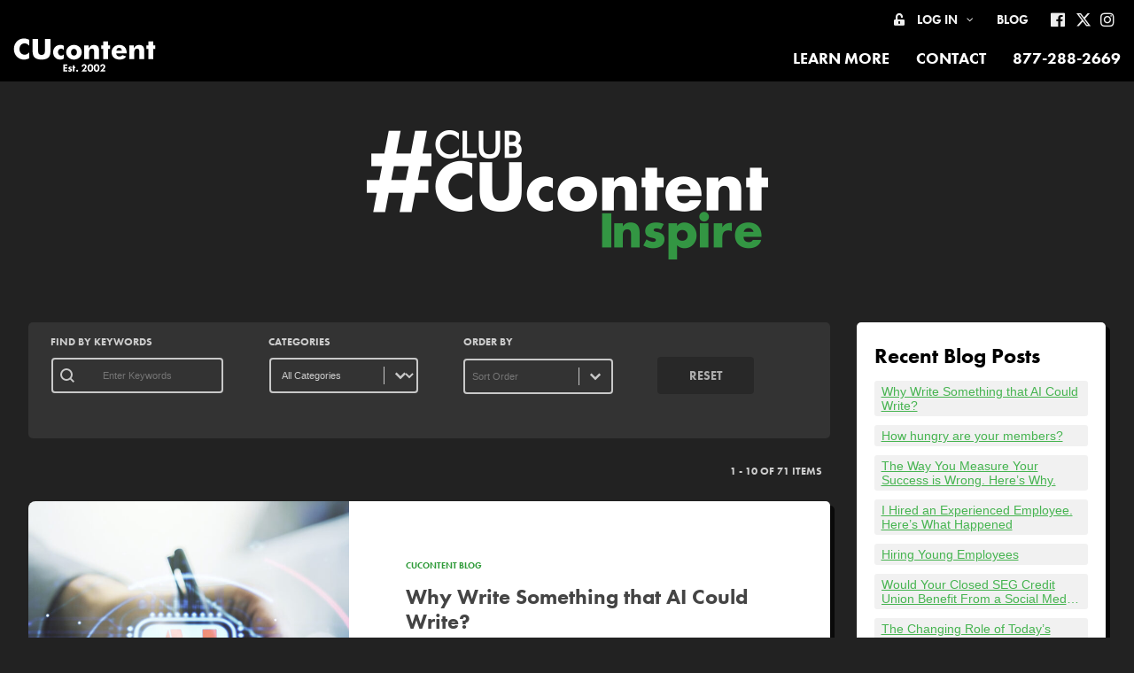

--- FILE ---
content_type: text/html; charset=UTF-8
request_url: https://cucontent.com/blog/
body_size: 30127
content:
<!doctype html>
<html dir="ltr" lang="en-US" prefix="og: https://ogp.me/ns#" xmlns:og="http://opengraphprotocol.org/schema/" xmlns:fb="http://www.facebook.com/2008/fbml" class="no-js">

<head>
    <!-- Global site tag (gtag.js) - Google Analytics -->
    <script async src="https://www.googletagmanager.com/gtag/js?id=UA-153113576-1"></script>
    <script>
    window.dataLayer = window.dataLayer || [];

    function gtag() {
        dataLayer.push(arguments);
    }
    gtag('js', new Date());

    gtag('config', 'UA-153113576-1');
    </script>
    <meta charset="UTF-8">
    
    <link rel="stylesheet" href="https://use.typekit.net/rgw5gbd.css">
    <link href="//www.google-analytics.com" rel="dns-prefetch">
    <link rel="apple-touch-icon-precomposed" sizes="57x57" href="/apple-touch-icon-57x57.png" />
    <link rel="apple-touch-icon-precomposed" sizes="114x114" href="/apple-touch-icon-114x114.png" />
    <link rel="apple-touch-icon-precomposed" sizes="72x72" href="/apple-touch-icon-72x72.png" />
    <link rel="apple-touch-icon-precomposed" sizes="144x144" href="/apple-touch-icon-144x144.png" />
    <link rel="apple-touch-icon-precomposed" sizes="60x60" href="/apple-touch-icon-60x60.png" />
    <link rel="apple-touch-icon-precomposed" sizes="120x120" href="/apple-touch-icon-120x120.png" />
    <link rel="apple-touch-icon-precomposed" sizes="76x76" href="/apple-touch-icon-76x76.png" />
    <link rel="apple-touch-icon-precomposed" sizes="152x152" href="/apple-touch-icon-152x152.png" />
    <link rel="icon" type="image/png" href="/favicon-196x196.png" sizes="196x196" />
    <link rel="icon" type="image/png" href="/favicon-96x96.png" sizes="96x96" />
    <link rel="icon" type="image/png" href="/favicon-32x32.png" sizes="32x32" />
    <link rel="icon" type="image/png" href="/favicon-16x16.png" sizes="16x16" />
    <link rel="icon" type="image/png" href="/favicon-128.png" sizes="128x128" />
    <script src="https://kit.fontawesome.com/6d2b0b53dd.js" crossorigin="anonymous"></script>
    <meta name="application-name" content="&nbsp;" />
    <meta name="msapplication-TileColor" content="#FFFFFF" />
    <meta name="msapplication-TileImage" content="/mstile-144x144.png" />
    <meta name="msapplication-square70x70logo" content="/mstile-70x70.png" />
    <meta name="msapplication-square150x150logo" content="/mstile-150x150.png" />
    <meta name="msapplication-wide310x150logo" content="/mstile-310x150.png" />
    <meta name="msapplication-square310x310logo" content="/mstile-310x310.png" />

    <meta http-equiv="X-UA-Compatible" content="IE=edge,chrome=1">
    <meta name="viewport" content="width=device-width, initial-scale=1.0">
    <meta name="description" content="One-Click Social Media for Credit Unions">
    <link rel="stylesheet" href="/wp-content/themes/cu-content-child/js/primer.css">
    <link rel="stylesheet" href="/wp-content/themes/cu-content-child/js/github.css">
    
		<!-- All in One SEO 4.8.1.1 - aioseo.com -->
		<title>Blog - CUcontent - One-Click Social Media for Credit Unions</title>
	<meta name="robots" content="max-image-preview:large" />
	<link rel="canonical" href="https://cucontent.com/blog/" />
	<meta name="generator" content="All in One SEO (AIOSEO) 4.8.1.1" />
		<meta property="og:locale" content="en_US" />
		<meta property="og:site_name" content="CUcontent - One-Click Social Media for Credit Unions" />
		<meta property="og:type" content="article" />
		<meta property="og:title" content="Blog - CUcontent - One-Click Social Media for Credit Unions" />
		<meta property="og:url" content="https://cucontent.com/blog/" />
		<meta property="article:published_time" content="2021-03-16T21:37:52+00:00" />
		<meta property="article:modified_time" content="2021-05-26T23:13:07+00:00" />
		<meta name="twitter:card" content="summary_large_image" />
		<meta name="twitter:title" content="Blog - CUcontent - One-Click Social Media for Credit Unions" />
		<meta name="twitter:label1" content="Written by" />
		<meta name="twitter:data1" content="Christopher Green" />
		<script type="application/ld+json" class="aioseo-schema">
			{"@context":"https:\/\/schema.org","@graph":[{"@type":"BreadcrumbList","@id":"https:\/\/cucontent.com\/blog\/#breadcrumblist","itemListElement":[{"@type":"ListItem","@id":"https:\/\/cucontent.com\/#listItem","position":1,"name":"Home","item":"https:\/\/cucontent.com\/","nextItem":{"@type":"ListItem","@id":"https:\/\/cucontent.com\/blog\/#listItem","name":"Blog"}},{"@type":"ListItem","@id":"https:\/\/cucontent.com\/blog\/#listItem","position":2,"name":"Blog","previousItem":{"@type":"ListItem","@id":"https:\/\/cucontent.com\/#listItem","name":"Home"}}]},{"@type":"Organization","@id":"https:\/\/cucontent.com\/#organization","name":"CUcontent - One-Click Social Media for Credit Unions","description":"One-Click Social Media for Credit Unions","url":"https:\/\/cucontent.com\/"},{"@type":"WebPage","@id":"https:\/\/cucontent.com\/blog\/#webpage","url":"https:\/\/cucontent.com\/blog\/","name":"Blog - CUcontent - One-Click Social Media for Credit Unions","inLanguage":"en-US","isPartOf":{"@id":"https:\/\/cucontent.com\/#website"},"breadcrumb":{"@id":"https:\/\/cucontent.com\/blog\/#breadcrumblist"},"datePublished":"2021-03-16T17:37:52-04:00","dateModified":"2021-05-26T19:13:07-04:00"},{"@type":"WebSite","@id":"https:\/\/cucontent.com\/#website","url":"https:\/\/cucontent.com\/","name":"CUcontent - One-Click Social Media for Credit Unions","description":"One-Click Social Media for Credit Unions","inLanguage":"en-US","publisher":{"@id":"https:\/\/cucontent.com\/#organization"}}]}
		</script>
		<!-- All in One SEO -->

<!--[if lt IE 9]><script>var rfbwp_ie_8 = true;</script><![endif]--><link rel='dns-prefetch' href='//js.stripe.com' />
<link rel='dns-prefetch' href='//stats.wp.com' />
<link rel='dns-prefetch' href='//checkout.stripe.com' />
<meta property="fb:app_id" content=""/><meta property="og:title" content="Blog"/><meta property="og:type" content="article"/><meta property="og:url" content="https://cucontent.com/blog/"/><meta property="og:site_name" content="CUcontent"/><meta property="og:image" content="https://cucontent.com/wp-content/uploads/2020/05/cucontent-hero-bg.jpg"/>
		<!-- This site uses the Google Analytics by MonsterInsights plugin v9.11.1 - Using Analytics tracking - https://www.monsterinsights.com/ -->
							<script src="//www.googletagmanager.com/gtag/js?id=G-N7SMZ45PP0"  data-cfasync="false" data-wpfc-render="false" type="text/javascript" async></script>
			<script data-cfasync="false" data-wpfc-render="false" type="text/javascript">
				var mi_version = '9.11.1';
				var mi_track_user = true;
				var mi_no_track_reason = '';
								var MonsterInsightsDefaultLocations = {"page_location":"https:\/\/cucontent.com\/blog\/"};
								if ( typeof MonsterInsightsPrivacyGuardFilter === 'function' ) {
					var MonsterInsightsLocations = (typeof MonsterInsightsExcludeQuery === 'object') ? MonsterInsightsPrivacyGuardFilter( MonsterInsightsExcludeQuery ) : MonsterInsightsPrivacyGuardFilter( MonsterInsightsDefaultLocations );
				} else {
					var MonsterInsightsLocations = (typeof MonsterInsightsExcludeQuery === 'object') ? MonsterInsightsExcludeQuery : MonsterInsightsDefaultLocations;
				}

								var disableStrs = [
										'ga-disable-G-N7SMZ45PP0',
									];

				/* Function to detect opted out users */
				function __gtagTrackerIsOptedOut() {
					for (var index = 0; index < disableStrs.length; index++) {
						if (document.cookie.indexOf(disableStrs[index] + '=true') > -1) {
							return true;
						}
					}

					return false;
				}

				/* Disable tracking if the opt-out cookie exists. */
				if (__gtagTrackerIsOptedOut()) {
					for (var index = 0; index < disableStrs.length; index++) {
						window[disableStrs[index]] = true;
					}
				}

				/* Opt-out function */
				function __gtagTrackerOptout() {
					for (var index = 0; index < disableStrs.length; index++) {
						document.cookie = disableStrs[index] + '=true; expires=Thu, 31 Dec 2099 23:59:59 UTC; path=/';
						window[disableStrs[index]] = true;
					}
				}

				if ('undefined' === typeof gaOptout) {
					function gaOptout() {
						__gtagTrackerOptout();
					}
				}
								window.dataLayer = window.dataLayer || [];

				window.MonsterInsightsDualTracker = {
					helpers: {},
					trackers: {},
				};
				if (mi_track_user) {
					function __gtagDataLayer() {
						dataLayer.push(arguments);
					}

					function __gtagTracker(type, name, parameters) {
						if (!parameters) {
							parameters = {};
						}

						if (parameters.send_to) {
							__gtagDataLayer.apply(null, arguments);
							return;
						}

						if (type === 'event') {
														parameters.send_to = monsterinsights_frontend.v4_id;
							var hookName = name;
							if (typeof parameters['event_category'] !== 'undefined') {
								hookName = parameters['event_category'] + ':' + name;
							}

							if (typeof MonsterInsightsDualTracker.trackers[hookName] !== 'undefined') {
								MonsterInsightsDualTracker.trackers[hookName](parameters);
							} else {
								__gtagDataLayer('event', name, parameters);
							}
							
						} else {
							__gtagDataLayer.apply(null, arguments);
						}
					}

					__gtagTracker('js', new Date());
					__gtagTracker('set', {
						'developer_id.dZGIzZG': true,
											});
					if ( MonsterInsightsLocations.page_location ) {
						__gtagTracker('set', MonsterInsightsLocations);
					}
										__gtagTracker('config', 'G-N7SMZ45PP0', {"forceSSL":"true"} );
										window.gtag = __gtagTracker;										(function () {
						/* https://developers.google.com/analytics/devguides/collection/analyticsjs/ */
						/* ga and __gaTracker compatibility shim. */
						var noopfn = function () {
							return null;
						};
						var newtracker = function () {
							return new Tracker();
						};
						var Tracker = function () {
							return null;
						};
						var p = Tracker.prototype;
						p.get = noopfn;
						p.set = noopfn;
						p.send = function () {
							var args = Array.prototype.slice.call(arguments);
							args.unshift('send');
							__gaTracker.apply(null, args);
						};
						var __gaTracker = function () {
							var len = arguments.length;
							if (len === 0) {
								return;
							}
							var f = arguments[len - 1];
							if (typeof f !== 'object' || f === null || typeof f.hitCallback !== 'function') {
								if ('send' === arguments[0]) {
									var hitConverted, hitObject = false, action;
									if ('event' === arguments[1]) {
										if ('undefined' !== typeof arguments[3]) {
											hitObject = {
												'eventAction': arguments[3],
												'eventCategory': arguments[2],
												'eventLabel': arguments[4],
												'value': arguments[5] ? arguments[5] : 1,
											}
										}
									}
									if ('pageview' === arguments[1]) {
										if ('undefined' !== typeof arguments[2]) {
											hitObject = {
												'eventAction': 'page_view',
												'page_path': arguments[2],
											}
										}
									}
									if (typeof arguments[2] === 'object') {
										hitObject = arguments[2];
									}
									if (typeof arguments[5] === 'object') {
										Object.assign(hitObject, arguments[5]);
									}
									if ('undefined' !== typeof arguments[1].hitType) {
										hitObject = arguments[1];
										if ('pageview' === hitObject.hitType) {
											hitObject.eventAction = 'page_view';
										}
									}
									if (hitObject) {
										action = 'timing' === arguments[1].hitType ? 'timing_complete' : hitObject.eventAction;
										hitConverted = mapArgs(hitObject);
										__gtagTracker('event', action, hitConverted);
									}
								}
								return;
							}

							function mapArgs(args) {
								var arg, hit = {};
								var gaMap = {
									'eventCategory': 'event_category',
									'eventAction': 'event_action',
									'eventLabel': 'event_label',
									'eventValue': 'event_value',
									'nonInteraction': 'non_interaction',
									'timingCategory': 'event_category',
									'timingVar': 'name',
									'timingValue': 'value',
									'timingLabel': 'event_label',
									'page': 'page_path',
									'location': 'page_location',
									'title': 'page_title',
									'referrer' : 'page_referrer',
								};
								for (arg in args) {
																		if (!(!args.hasOwnProperty(arg) || !gaMap.hasOwnProperty(arg))) {
										hit[gaMap[arg]] = args[arg];
									} else {
										hit[arg] = args[arg];
									}
								}
								return hit;
							}

							try {
								f.hitCallback();
							} catch (ex) {
							}
						};
						__gaTracker.create = newtracker;
						__gaTracker.getByName = newtracker;
						__gaTracker.getAll = function () {
							return [];
						};
						__gaTracker.remove = noopfn;
						__gaTracker.loaded = true;
						window['__gaTracker'] = __gaTracker;
					})();
									} else {
										console.log("");
					(function () {
						function __gtagTracker() {
							return null;
						}

						window['__gtagTracker'] = __gtagTracker;
						window['gtag'] = __gtagTracker;
					})();
									}
			</script>
							<!-- / Google Analytics by MonsterInsights -->
				<script data-cfasync="false" data-wpfc-render="false" type="text/javascript">
			window.MonsterInsightsDualTracker.helpers.mapProductItem = function (uaItem) {
				var prefixIndex, prefixKey, mapIndex;
				
				var toBePrefixed = ['id', 'name', 'list_name', 'brand', 'category', 'variant'];

				var item = {};

				var fieldMap = {
					'price': 'price',
					'list_position': 'index',
					'quantity': 'quantity',
					'position': 'index',
				};

				for (mapIndex in fieldMap) {
					if (uaItem.hasOwnProperty(mapIndex)) {
						item[fieldMap[mapIndex]] = uaItem[mapIndex];
					}
				}

				for (prefixIndex = 0; prefixIndex < toBePrefixed.length; prefixIndex++) {
					prefixKey = toBePrefixed[prefixIndex];
					if (typeof uaItem[prefixKey] !== 'undefined') {
						item['item_' + prefixKey] = uaItem[prefixKey];
					}
				}

				return item;
			};

			MonsterInsightsDualTracker.trackers['view_item_list'] = function (parameters) {
				var items = parameters.items;
				var listName, itemIndex, item, itemListName;
				var lists = {
					'_': {items: [], 'send_to': monsterinsights_frontend.v4_id},
				};

				for (itemIndex = 0; itemIndex < items.length; itemIndex++) {
					item = MonsterInsightsDualTracker.helpers.mapProductItem(items[itemIndex]);

					if (typeof item['item_list_name'] === 'undefined') {
						lists['_'].items.push(item);
					} else {
						itemListName = item['item_list_name'];
						if (typeof lists[itemListName] === 'undefined') {
							lists[itemListName] = {
								'items': [],
								'item_list_name': itemListName,
								'send_to': monsterinsights_frontend.v4_id,
							};
						}

						lists[itemListName].items.push(item);
					}
				}

				for (listName in lists) {
					__gtagDataLayer('event', 'view_item_list', lists[listName]);
				}
			};

			MonsterInsightsDualTracker.trackers['select_content'] = function (parameters) {
				const items = parameters.items.map(MonsterInsightsDualTracker.helpers.mapProductItem);
				__gtagDataLayer('event', 'select_item', {items: items, send_to: parameters.send_to});
			};

			MonsterInsightsDualTracker.trackers['view_item'] = function (parameters) {
				const items = parameters.items.map(MonsterInsightsDualTracker.helpers.mapProductItem);
				__gtagDataLayer('event', 'view_item', {items: items, send_to: parameters.send_to});
			};
		</script>
		<script type="text/javascript">
/* <![CDATA[ */
window._wpemojiSettings = {"baseUrl":"https:\/\/s.w.org\/images\/core\/emoji\/15.0.3\/72x72\/","ext":".png","svgUrl":"https:\/\/s.w.org\/images\/core\/emoji\/15.0.3\/svg\/","svgExt":".svg","source":{"concatemoji":"https:\/\/cucontent.com\/wp-includes\/js\/wp-emoji-release.min.js?ver=7282d4e5cb8e83f5e4b60d907836326b"}};
/*! This file is auto-generated */
!function(i,n){var o,s,e;function c(e){try{var t={supportTests:e,timestamp:(new Date).valueOf()};sessionStorage.setItem(o,JSON.stringify(t))}catch(e){}}function p(e,t,n){e.clearRect(0,0,e.canvas.width,e.canvas.height),e.fillText(t,0,0);var t=new Uint32Array(e.getImageData(0,0,e.canvas.width,e.canvas.height).data),r=(e.clearRect(0,0,e.canvas.width,e.canvas.height),e.fillText(n,0,0),new Uint32Array(e.getImageData(0,0,e.canvas.width,e.canvas.height).data));return t.every(function(e,t){return e===r[t]})}function u(e,t,n){switch(t){case"flag":return n(e,"\ud83c\udff3\ufe0f\u200d\u26a7\ufe0f","\ud83c\udff3\ufe0f\u200b\u26a7\ufe0f")?!1:!n(e,"\ud83c\uddfa\ud83c\uddf3","\ud83c\uddfa\u200b\ud83c\uddf3")&&!n(e,"\ud83c\udff4\udb40\udc67\udb40\udc62\udb40\udc65\udb40\udc6e\udb40\udc67\udb40\udc7f","\ud83c\udff4\u200b\udb40\udc67\u200b\udb40\udc62\u200b\udb40\udc65\u200b\udb40\udc6e\u200b\udb40\udc67\u200b\udb40\udc7f");case"emoji":return!n(e,"\ud83d\udc26\u200d\u2b1b","\ud83d\udc26\u200b\u2b1b")}return!1}function f(e,t,n){var r="undefined"!=typeof WorkerGlobalScope&&self instanceof WorkerGlobalScope?new OffscreenCanvas(300,150):i.createElement("canvas"),a=r.getContext("2d",{willReadFrequently:!0}),o=(a.textBaseline="top",a.font="600 32px Arial",{});return e.forEach(function(e){o[e]=t(a,e,n)}),o}function t(e){var t=i.createElement("script");t.src=e,t.defer=!0,i.head.appendChild(t)}"undefined"!=typeof Promise&&(o="wpEmojiSettingsSupports",s=["flag","emoji"],n.supports={everything:!0,everythingExceptFlag:!0},e=new Promise(function(e){i.addEventListener("DOMContentLoaded",e,{once:!0})}),new Promise(function(t){var n=function(){try{var e=JSON.parse(sessionStorage.getItem(o));if("object"==typeof e&&"number"==typeof e.timestamp&&(new Date).valueOf()<e.timestamp+604800&&"object"==typeof e.supportTests)return e.supportTests}catch(e){}return null}();if(!n){if("undefined"!=typeof Worker&&"undefined"!=typeof OffscreenCanvas&&"undefined"!=typeof URL&&URL.createObjectURL&&"undefined"!=typeof Blob)try{var e="postMessage("+f.toString()+"("+[JSON.stringify(s),u.toString(),p.toString()].join(",")+"));",r=new Blob([e],{type:"text/javascript"}),a=new Worker(URL.createObjectURL(r),{name:"wpTestEmojiSupports"});return void(a.onmessage=function(e){c(n=e.data),a.terminate(),t(n)})}catch(e){}c(n=f(s,u,p))}t(n)}).then(function(e){for(var t in e)n.supports[t]=e[t],n.supports.everything=n.supports.everything&&n.supports[t],"flag"!==t&&(n.supports.everythingExceptFlag=n.supports.everythingExceptFlag&&n.supports[t]);n.supports.everythingExceptFlag=n.supports.everythingExceptFlag&&!n.supports.flag,n.DOMReady=!1,n.readyCallback=function(){n.DOMReady=!0}}).then(function(){return e}).then(function(){var e;n.supports.everything||(n.readyCallback(),(e=n.source||{}).concatemoji?t(e.concatemoji):e.wpemoji&&e.twemoji&&(t(e.twemoji),t(e.wpemoji)))}))}((window,document),window._wpemojiSettings);
/* ]]> */
</script>
<link rel='stylesheet' id='main_css-css' href='https://cucontent.com/wp-content/themes/cu-content/style.css?ver=1747009622' media='all' />
<link rel='stylesheet' id='optinmonster-memberpress-css' href='https://cucontent.com/wp-content/plugins/optinmonster/assets/dist/css/memberpress.min.css?ver=2.16.19' media='all' />
<link rel='stylesheet' id='select2-css' href='https://cucontent.com/wp-content/plugins/cbxwpbookmark/assets/vendors/select2/select2.min.css?ver=1.9.7' media='all' />
<link rel='stylesheet' id='mp-theme-css' href='https://cucontent.com/wp-content/plugins/memberpress/css/ui/theme.css?ver=1.12.11' media='all' />
<style id='wp-emoji-styles-inline-css' type='text/css'>

	img.wp-smiley, img.emoji {
		display: inline !important;
		border: none !important;
		box-shadow: none !important;
		height: 1em !important;
		width: 1em !important;
		margin: 0 0.07em !important;
		vertical-align: -0.1em !important;
		background: none !important;
		padding: 0 !important;
	}
</style>
<style id='pdfemb-pdf-embedder-viewer-style-inline-css' type='text/css'>
.wp-block-pdfemb-pdf-embedder-viewer{max-width:none}

</style>
<style id='widget-for-eventbrite-api-display-eventbrite-events-style-inline-css' type='text/css'>


</style>
<link rel='stylesheet' id='mediaelement-css' href='https://cucontent.com/wp-includes/js/mediaelement/mediaelementplayer-legacy.min.css?ver=4.2.17' media='all' />
<link rel='stylesheet' id='wp-mediaelement-css' href='https://cucontent.com/wp-includes/js/mediaelement/wp-mediaelement.min.css?ver=7282d4e5cb8e83f5e4b60d907836326b' media='all' />
<style id='jetpack-sharing-buttons-style-inline-css' type='text/css'>
.jetpack-sharing-buttons__services-list{display:flex;flex-direction:row;flex-wrap:wrap;gap:0;list-style-type:none;margin:5px;padding:0}.jetpack-sharing-buttons__services-list.has-small-icon-size{font-size:12px}.jetpack-sharing-buttons__services-list.has-normal-icon-size{font-size:16px}.jetpack-sharing-buttons__services-list.has-large-icon-size{font-size:24px}.jetpack-sharing-buttons__services-list.has-huge-icon-size{font-size:36px}@media print{.jetpack-sharing-buttons__services-list{display:none!important}}.editor-styles-wrapper .wp-block-jetpack-sharing-buttons{gap:0;padding-inline-start:0}ul.jetpack-sharing-buttons__services-list.has-background{padding:1.25em 2.375em}
</style>
<link rel='stylesheet' id='awesome-notifications-css' href='https://cucontent.com/wp-content/plugins/cbxwpbookmark/assets/vendors/awesome-notifications/style.css?ver=1.9.7' media='all' />
<link rel='stylesheet' id='cbxwpbookmarkpublic-css-css' href='https://cucontent.com/wp-content/plugins/cbxwpbookmark/assets/css/cbxwpbookmark-public.css?ver=1.9.7' media='all' />
<link rel='stylesheet' id='bootstrap-grid-css' href='https://cucontent.com/wp-content/plugins/cbxwpbookmarkaddon-1/assets/css/bootstrap-grid/bootstrap-grid.min.css?ver=1768822862' media='all' />
<link rel='stylesheet' id='cbxwpbookmarkaddon-css' href='https://cucontent.com/wp-content/plugins/cbxwpbookmarkaddon-1/assets/css/cbxwpbookmarkaddon.css?ver=1768822862' media='all' />
<link rel='stylesheet' id='wpdm-fonticon-css' href='https://cucontent.com/wp-content/plugins/download-manager/assets/wpdm-iconfont/css/wpdm-icons.css?ver=7282d4e5cb8e83f5e4b60d907836326b' media='all' />
<link rel='stylesheet' id='wpdm-front-css' href='https://cucontent.com/wp-content/plugins/download-manager/assets/css/front.min.css?ver=7282d4e5cb8e83f5e4b60d907836326b' media='all' />
<link rel='stylesheet' id='rfbwp-fontawesome-css' href='https://cucontent.com/wp-content/plugins/responsive-flipbook/assets/fonts/font-awesome.css?ver=2.5.0' media='all' />
<link rel='stylesheet' id='rfbwp-et_icons-css' href='https://cucontent.com/wp-content/plugins/responsive-flipbook/assets/fonts/et-icons.css?ver=2.5.0' media='all' />
<link rel='stylesheet' id='rfbwp-et_line-css' href='https://cucontent.com/wp-content/plugins/responsive-flipbook/assets/fonts/et-line.css?ver=2.5.0' media='all' />
<link rel='stylesheet' id='rfbwp-styles-css' href='https://cucontent.com/wp-content/plugins/responsive-flipbook/assets/css/style.min.css?ver=2.5.0' media='all' />
<link rel='stylesheet' id='stripe-checkout-button-css' href='https://checkout.stripe.com/v3/checkout/button.css' media='all' />
<link rel='stylesheet' id='simpay-public-css' href='https://cucontent.com/wp-content/plugins/wp-simple-pay-pro-3/includes/core/assets/css/simpay-public.min.css?ver=4.1.5' media='all' />
<link rel='stylesheet' id='simpay-jquery-ui-cupertino-css' href='https://cucontent.com/wp-content/plugins/wp-simple-pay-pro-3/includes/pro/assets/css/vendor/jquery-ui/jquery-ui-cupertino.min.css?ver=4.1.5' media='all' />
<link rel='stylesheet' id='simpay-public-pro-css' href='https://cucontent.com/wp-content/plugins/wp-simple-pay-pro-3/includes/pro/assets/css/simpay-public-pro.min.css?ver=4.1.5' media='all' />
<style id='wpgb-head-inline-css' type='text/css'>
.wp-grid-builder:not(.wpgb-template),.wpgb-facet{opacity:0.01}.wpgb-facet fieldset{margin:0;padding:0;border:none;outline:none;box-shadow:none}.wpgb-facet fieldset:last-child{margin-bottom:40px;}.wpgb-facet fieldset legend.wpgb-sr-only{height:1px;width:1px}
</style>
<link rel='stylesheet' id='widget-for-eventbrite-api-css' href='https://cucontent.com/wp-content/plugins/widget-for-eventbrite-api/frontend/css/frontend.css?ver=6.3' media='all' />
<link rel='stylesheet' id='parent-style-css' href='https://cucontent.com/wp-content/themes/cu-content/style.css?ver=7282d4e5cb8e83f5e4b60d907836326b' media='all' />
<link rel='stylesheet' id='child-style-css' href='https://cucontent.com/wp-content/themes/cu-content-child/style.css?ver=7282d4e5cb8e83f5e4b60d907836326b' media='all' />
<link rel='stylesheet' id='datetimepickerstyle-css' href='https://cucontent.com/wp-content/themes/cu-content-child/js/datetimepicker/jquery.datetimepicker.css?ver=7282d4e5cb8e83f5e4b60d907836326b' media='all' />
<link rel='stylesheet' id='theme-styles-css' href='https://cucontent.com/wp-content/themes/cu-content-child/style.css?ver=1747009622' media='all' />
<link rel='stylesheet' id='normalize-css' href='https://cucontent.com/wp-content/themes/cu-content/normalize.css?ver=1.0' media='all' />
<link rel='stylesheet' id='html5blank-css' href='https://cucontent.com/wp-content/themes/cu-content/style.css?ver=1.0' media='all' />
<link rel='stylesheet' id='pscrollbar-css' href='https://cucontent.com/wp-content/plugins/quadmenu/assets/frontend/pscrollbar/perfect-scrollbar.min.css?ver=3.2.1' media='all' />
<link rel='stylesheet' id='owlcarousel-css' href='https://cucontent.com/wp-content/plugins/quadmenu/assets/frontend/owlcarousel/owl.carousel.min.css?ver=3.2.1' media='all' />
<link rel='stylesheet' id='quadmenu-normalize-css' href='https://cucontent.com/wp-content/plugins/quadmenu/assets/frontend/css/quadmenu-normalize.css?ver=3.2.1' media='all' />
<link rel='stylesheet' id='quadmenu-widgets-css' href='https://cucontent.com/wp-content/uploads/cu-content-child/quadmenu-widgets.css?ver=1747011594' media='all' />
<link rel='stylesheet' id='quadmenu-css' href='https://cucontent.com/wp-content/plugins/quadmenu/build/frontend/style.css?ver=3.2.1' media='all' />
<link rel='stylesheet' id='quadmenu-locations-css' href='https://cucontent.com/wp-content/uploads/cu-content-child/quadmenu-locations.css?ver=1747011594' media='all' />
<link rel='stylesheet' id='fontawesome5-css' href='https://cucontent.com/wp-content/plugins/quadmenu/assets/frontend/icons/fontawesome5/css/all.min.css?ver=7282d4e5cb8e83f5e4b60d907836326b' media='all' />
<link rel='stylesheet' id='searchwp-live-search-css' href='https://cucontent.com/wp-content/plugins/searchwp-live-ajax-search/assets/styles/style.css?ver=1.8.2' media='all' />
<style id='searchwp-live-search-inline-css' type='text/css'>
.searchwp-live-search-result .searchwp-live-search-result--title a {
  font-size: 16px;
}
.searchwp-live-search-result .searchwp-live-search-result--price {
  font-size: 14px;
}
.searchwp-live-search-result .searchwp-live-search-result--add-to-cart .button {
  font-size: 14px;
}

</style>
<link rel='stylesheet' id='searchwp-forms-css' href='https://cucontent.com/wp-content/plugins/searchwp/assets/css/frontend/search-forms.min.css?ver=4.4.0' media='all' />
<link rel='stylesheet' id='js_composer_front-css' href='https://cucontent.com/wp-content/plugins/js_composer/assets/css/js_composer.min.css?ver=8.2' media='all' />
<link rel='stylesheet' id='popup-maker-site-css' href='//cucontent.com/wp-content/uploads/pum/pum-site-styles.css?generated=1741896907&#038;ver=1.20.4' media='all' />
<link rel='stylesheet' id='bsf-Defaults-css' href='https://cucontent.com/wp-content/uploads/smile_fonts/Defaults/Defaults.css?ver=3.19.22' media='all' />
<link rel='stylesheet' id='mpc-massive-style-css' href='https://cucontent.com/wp-content/plugins/mpc-massive/assets/css/mpc-styles.css?ver=2.4.8' media='all' />
<!--n2css--><script type="text/javascript" src="https://cucontent.com/wp-content/themes/cu-content/js/lib/conditionizr-4.3.0.min.js?ver=4.3.0" id="conditionizr-js"></script>
<script type="text/javascript" src="https://cucontent.com/wp-content/themes/cu-content/js/lib/modernizr-2.7.1.min.js?ver=2.7.1" id="modernizr-js"></script>
<script type="text/javascript" src="https://cucontent.com/wp-includes/js/jquery/jquery.min.js?ver=3.7.1" id="jquery-core-js"></script>
<script type="text/javascript" src="https://cucontent.com/wp-includes/js/jquery/jquery-migrate.min.js?ver=3.4.1" id="jquery-migrate-js"></script>
<script type="text/javascript" src="https://cucontent.com/wp-content/themes/cu-content/js/scripts.js?ver=1.0.0" id="html5blankscripts-js"></script>
<script type="text/javascript" src="https://cucontent.com/wp-content/plugins/cbxwpbookmark/assets/vendors/select2/select2.min.js?ver=1.9.7" id="select2-js"></script>
<script type="text/javascript" id="select2-js-after">
/* <![CDATA[ */
    jQuery(document).ready(function($) {
        const $select = $('#topic_category');

        // Initialize Select2
        $select.select2({
            placeholder: 'Select a topic',
            allowClear: true,
            width: '100%',
            dropdownParent: $select.closest('.custom-searchwp-form'),
            templateResult: function(data) { return data.text; },
            templateSelection: function(data) { return data.text; }
        });

        // Prevent menu from closing when interacting with Select2
        $(document).on('mousedown click', '.custom-searchwp-form, .select2-container', function(e) {
            e.stopPropagation();
        });

        $(document).on('select2:open', function() {
            $('.select2-dropdown').on('mousedown', function(e) {
                e.stopPropagation();
            });
        });

        // Disable _categories field if empty, and clear form after submit
        $('.custom-searchwp-form').on('submit', function(e) {
            const $form = $(this);
            const $cat = $form.find('select[name="_categories"]');
            const $checkbox = $form.find('input[name="_has_canva"]');
            const $input = $form.find('input[name="s"]');

            // Prevent submitting empty _categories param
            if ($cat.val() === '') {
                $cat.prop('disabled', true);
            }

            // Optional: Clear the form AFTER it submits (on a delay)
            setTimeout(function() {
                $input.val('');
                $checkbox.prop('checked', false);
                $cat.val(null).trigger('change');
                $cat.prop('disabled', false); // re-enable it for the next interaction
            }, 500); // allow form to submit before clearing
        });
    });
/* ]]> */
</script>
<script type="text/javascript" src="https://cucontent.com/wp-content/plugins/google-analytics-premium/assets/js/frontend-gtag.js?ver=9.11.1" id="monsterinsights-frontend-script-js" async="async" data-wp-strategy="async"></script>
<script data-cfasync="false" data-wpfc-render="false" type="text/javascript" id='monsterinsights-frontend-script-js-extra'>/* <![CDATA[ */
var monsterinsights_frontend = {"js_events_tracking":"true","download_extensions":"doc,pdf,ppt,zip,xls,docx,pptx,xlsx","inbound_paths":"[]","home_url":"https:\/\/cucontent.com","hash_tracking":"false","v4_id":"G-N7SMZ45PP0"};/* ]]> */
</script>
<script type="text/javascript" id="widget-for-eventbrite-api-display-eventbrite-events-script-js-extra">
/* <![CDATA[ */
var wfea_freemius = {"current_plan":"PLAN_NAME","can_use_premium_code":"","is_plan_silver":"","is_plan_gold":"","is_plan_platinum":""};
var wfea_controls_meta = {"common":{"free":[{"name":"wfea_limit","label":"Number of Events to Display","type":"number","args":{"default":5}},{"name":"wfea_order_by","label":"Event Sort Order","type":"select2","args":{"options":{"asc":"Ascending Date","desc":"Descending Date","created_asc":"Created Date \u2013 ascending","created_desc":"Created Date \u2013 descending","published_asc":"EB Published Ascending","published_desc":"EB Published Descending"}}}]},"display":{"free":[{"name":"wfea_booknow","label":"Book Now button"},{"name":"wfea_date","label":"Event Date\/Time in Heading","args":{"condition":{"wfea_layout!":"short_date"}}},{"name":"wfea_excerpt","label":"Excerpt of Event Summary"},{"name":"wfea_thumb","label":"Image Display"},{"name":"wfea_thumb_original","label":"High Resolution Image","args":{"condition":{"wfea_thumb":["true"]}}},{"name":"wfea_readmore","label":"Read More Link on Excerpt","args":{"condition":{"wfea_layout!":["cal","cal_list"]}}}]},"enabling":{"free":[{"name":"wfea_newtab","label":"Link to EB in New Tab","args":{"default":"","condition":{"wfea_layout!":["cal","cal_list"]}}}]},"filtering":[],"selection":{"free":[{"name":"wfea_status","label":"Event Status","type":"select2","args":{"options":{"live":"Live","started":"Started","ended":"Ended","canceled":"Canceled","draft":"Draft","all":"All"},"default":"live","multiple":"true"}}]},"settings":{"free":[{"name":"wfea_booknow_text","label":"Book Now Wording","type":"text","args":{"default":"Register >>"}},{"name":"wfea_css_class","label":"Custom CSS Class","type":"text"},{"name":"wfea_cssID","label":"Custom CSS ID","type":"text"},{"name":"wfea_thumb_align","label":"Image Alignment","type":"select2","args":{"options":{"eaw-alignleft":"Left","eaw-alignright":"Right","eaw-aligncenter":"Center"},"condition":{"wfea_layout":"widget"},"default":"eaw-alignright"}},{"name":"wfea_length","label":"Length of Description","type":"number"},{"name":"wfea_thumb_width","label":"Image Width","type":"number","args":{"condition":{"wfea_layout":"widget"},"default":350,"max":""}},{"name":"wfea_thumb_default","label":"Default Image","type":"text"},{"name":"wfea_readmore_text","label":"Read More Wording","type":"text","args":{"default":"Read More >>","condition":{"wfea_layout!":["cal","cal_list"]}}}]},"ajaxurl":"https:\/\/cucontent.com\/wp-admin\/admin-ajax.php","nonce":"ad532f84bc"};
/* ]]> */
</script>
<script type="text/javascript" src="https://cucontent.com/wp-content/plugins/download-manager/assets/js/wpdm.min.js?ver=7282d4e5cb8e83f5e4b60d907836326b" id="wpdm-frontend-js-js"></script>
<script type="text/javascript" id="wpdm-frontjs-js-extra">
/* <![CDATA[ */
var wpdm_url = {"home":"https:\/\/cucontent.com\/","site":"https:\/\/cucontent.com\/","ajax":"https:\/\/cucontent.com\/wp-admin\/admin-ajax.php"};
var wpdm_js = {"spinner":"<i class=\"wpdm-icon wpdm-sun wpdm-spin\"><\/i>","client_id":"a401db577c350ea9dd4b9bbc0787be6b"};
var wpdm_strings = {"pass_var":"Password Verified!","pass_var_q":"Please click following button to start download.","start_dl":"Start Download"};
/* ]]> */
</script>
<script type="text/javascript" src="https://cucontent.com/wp-content/plugins/download-manager/assets/js/front.min.js?ver=3.3.14" id="wpdm-frontjs-js"></script>
<script type="text/javascript" id="ion-sound-js-extra">
/* <![CDATA[ */
var mpcthLocalize = {"soundsPath":"https:\/\/cucontent.com\/wp-content\/plugins\/responsive-flipbook\/assets\/sounds\/","downloadPath":"https:\/\/cucontent.com\/wp-content\/plugins\/responsive-flipbook\/includes\/download.php?file="};
/* ]]> */
</script>
<script type="text/javascript" src="https://cucontent.com/wp-content/plugins/responsive-flipbook/assets/js/ion.sound.min.js?ver=2.5.0" id="ion-sound-js"></script>
<script type="text/javascript" src="https://cucontent.com/wp-content/plugins/responsive-flipbook/assets/js/jquery.doubletap.js?ver=2.5.0" id="jquery-doubletab-js"></script>
<script type="text/javascript" src="https://cucontent.com/wp-includes/js/jquery/ui/core.min.js?ver=1.13.3" id="jquery-ui-core-js"></script>
<script type="text/javascript" src="https://cucontent.com/wp-includes/js/jquery/ui/mouse.min.js?ver=1.13.3" id="jquery-ui-mouse-js"></script>
<script type="text/javascript" src="https://cucontent.com/wp-includes/js/jquery/ui/resizable.min.js?ver=1.13.3" id="jquery-ui-resizable-js"></script>
<script type="text/javascript" src="https://cucontent.com/wp-includes/js/jquery/ui/draggable.min.js?ver=1.13.3" id="jquery-ui-draggable-js"></script>
<script type="text/javascript" src="https://cucontent.com/wp-includes/js/jquery/ui/controlgroup.min.js?ver=1.13.3" id="jquery-ui-controlgroup-js"></script>
<script type="text/javascript" src="https://cucontent.com/wp-includes/js/jquery/ui/checkboxradio.min.js?ver=1.13.3" id="jquery-ui-checkboxradio-js"></script>
<script type="text/javascript" src="https://cucontent.com/wp-includes/js/jquery/ui/button.min.js?ver=1.13.3" id="jquery-ui-button-js"></script>
<script type="text/javascript" src="https://cucontent.com/wp-includes/js/jquery/ui/dialog.min.js?ver=1.13.3" id="jquery-ui-dialog-js"></script>
<script type="text/javascript" id="widget-for-eventbrite-api-js-extra">
/* <![CDATA[ */
var wfea_frontend = {"ajaxurl":"https:\/\/cucontent.com\/wp-admin\/admin-ajax.php","nonce":"2ead5ee580"};
/* ]]> */
</script>
<script type="text/javascript" src="https://cucontent.com/wp-content/plugins/widget-for-eventbrite-api/frontend/js/frontend.js?ver=6.3" id="widget-for-eventbrite-api-js"></script>
<script type="text/javascript" src="https://cucontent.com/wp-content/themes/cu-content-child/js/datetimepicker/jquery.datetimepicker.js?ver=7282d4e5cb8e83f5e4b60d907836326b" id="datetimepicker-js"></script>
<script></script><link rel="https://api.w.org/" href="https://cucontent.com/wp-json/" /><link rel="alternate" title="JSON" type="application/json" href="https://cucontent.com/wp-json/wp/v2/pages/71912" /><link rel="alternate" title="oEmbed (JSON)" type="application/json+oembed" href="https://cucontent.com/wp-json/oembed/1.0/embed?url=https%3A%2F%2Fcucontent.com%2Fblog%2F" />
<link rel="alternate" title="oEmbed (XML)" type="text/xml+oembed" href="https://cucontent.com/wp-json/oembed/1.0/embed?url=https%3A%2F%2Fcucontent.com%2Fblog%2F&#038;format=xml" />
<style>
		#category-posts-2-internal ul {padding: 0;}
#category-posts-2-internal .cat-post-item img {max-width: initial; max-height: initial; margin: initial;}
#category-posts-2-internal .cat-post-author {margin-bottom: 0;}
#category-posts-2-internal .cat-post-thumbnail {margin: 5px 10px 5px 0;}
#category-posts-2-internal .cat-post-item:before {content: ""; clear: both;}
#category-posts-2-internal .cat-post-excerpt-more {display: inline-block;}
#category-posts-2-internal .cat-post-item {list-style: none; margin: 3px 0 10px; padding: 3px 0;}
#category-posts-2-internal .cat-post-current .cat-post-title {font-weight: bold; text-transform: uppercase;}
#category-posts-2-internal [class*=cat-post-tax] {font-size: 0.85em;}
#category-posts-2-internal [class*=cat-post-tax] * {display:inline-block;}
#category-posts-2-internal .cat-post-item a:after {content: ""; display: table;	clear: both;}
#category-posts-2-internal .cat-post-item .cat-post-title {overflow: hidden;text-overflow: ellipsis;white-space: initial;display: -webkit-box;-webkit-line-clamp: 2;-webkit-box-orient: vertical;padding-bottom: 0 !important;}
#category-posts-2-internal .cat-post-item a:after {content: ""; clear: both;}
#category-posts-2-internal .cat-post-thumbnail {display:block; float:left; margin:5px 10px 5px 0;}
#category-posts-2-internal .cat-post-crop {overflow:hidden;display:block;}
#category-posts-2-internal p {margin:5px 0 0 0}
#category-posts-2-internal li > div {margin:5px 0 0 0; clear:both;}
#category-posts-2-internal .dashicons {vertical-align:middle;}
#category-posts-2-internal .cat-post-dark img {padding-bottom: 0 !important; -webkit-transition: all 0.3s ease; -moz-transition: all 0.3s ease; -ms-transition: all 0.3s ease; -o-transition: all 0.3s ease; transition: all 0.3s ease;}
#category-posts-2-internal .cat-post-dark:hover img {-webkit-filter: brightness(75%); -moz-filter: brightness(75%); -ms-filter: brightness(75%); -o-filter: brightness(75%); filter: brightness(75%);}
</style>
		<meta name="viewport" content="width=device-width, initial-scale=1" /><noscript><style>.wp-grid-builder .wpgb-card.wpgb-card-hidden .wpgb-card-wrapper{opacity:1!important;visibility:visible!important;transform:none!important}.wpgb-facet {opacity:1!important;pointer-events:auto!important}.wpgb-facet *:not(.wpgb-pagination-facet){display:none}</style></noscript>	<style>img#wpstats{display:none}</style>
		
	<meta name="viewport" content="width=device-width, initial-scale=1.0">

	<meta name="generator" content="Powered by WPBakery Page Builder - drag and drop page builder for WordPress."/>
		<style type="text/css" id="wp-custom-css">
			/* iCash custom css */
@import url('https://fonts.googleapis.com/css2?family=Roboto:wght@400;700&display=swap');
@import url('https://fonts.googleapis.com/css2?family=DM+Sans:ital,wght@0,400;0,500;0,700;1,400&display=swap');
@import url('https://fonts.googleapis.com/css2?family=Mulish:ital,wght@0,300;0,400;0,600;0,700;0,800;1,500&display=swap');
.page-template-template-gvir-login p,.page-template-template-gvir-login h1,.page-template-template-gvir-login h2,.page-template-template-gvir-login h3,.page-template-template-gvir-login a, 

.page-template-template-gvir p ,.page-template-template-gvir  h1,.page-template-template-gvir h2,.page-template-template-gvir h3,.page-template-template-gvir a,

.page-id-74073 p ,.page-id-74073 h2,.page-id-74073 h1,.page-id-74073 h3,.page-id-74073 a,

.page-id-74388 p ,.page-id-74388 h2,.page-id-74388 h1,.page-id-74388 h3,.page-id-74388 a, .fk_signup_form input, .fk_signup_form select,.fk_signup_form label,.simpay-styled .simpay-dropdown-wrap select,

.page-id-74468 p ,.page-id-74468 h2,.page-id-74468 h1,.page-id-74468 h3,.page-id-74468 a,

.page-id-74497 p ,.page-id-74497 h2,.page-id-74497 h1,.page-id-74497 h3,.page-id-74497 a
.page-id-74498 p ,.page-id-74498 h2,.page-id-74498 h1,.page-id-74498 h3,.page-id-74498 a,

.page-id-74788 p ,.page-id-74788 h2,.page-id-74788 h1,.page-id-74788 h3,.page-id-74788 a

{
     font-family: 'Mulish', sans-serif; 
}
.fk_tag img{margin-left: 10px;}
.fk_top10 {
	top: 30px;
}
.fk_tag {
	width: 350px;
    background: #253DB4;
    height: 70px; text-align: center;
    padding: 17px;
    color: #FFF;
    font-style: normal;
    font-weight: 600;
    font-size: 23.9655px;
    border-radius: 0 8px 8px 0;
justify-content: center;
}
.page-id-74073 a, .page-id-74388 a,  .page-id-74468 a ,  .page-id-74497 a, .page-id-74788 a { transition: .3s ease-in-out;
text-decoration: none; }

.page-id-74073 .header-home,.page-id-74073 .footer ,.page-id-74073  .wrapper:after,
.page-id-74388 .header-home,.page-id-74388 .footer ,.page-id-74388  .wrapper:after,.page-id-74388  .header-wrapper,

.page-id-74468 .header-home,.page-id-74468 .footer ,.page-id-74468  .wrapper:after,.page-id-74468  .header-wrapper,

.page-id-74497 .header-home,.page-id-74497 .footer ,.page-id-74497  .wrapper:after,.page-id-74497  .header-wrapper,
.page-id-74498 .header-home,.page-id-74498 .footer ,.page-id-74498  .wrapper:after,.page-id-74498  .header-wrapper,

.page-id-74788 .header-home,.page-id-74788 .footer ,.page-id-74788  .wrapper:after,.page-id-74788  .header-wrapper 
, .page-id-75803 .vc_custom_1633000164638 
{display: none}

.fk_h2 h2,.fk_h1 h1 {
	color: #0D1484;
}
.ctct-form-label{
	    padding: 7px 0 0 7px;
}
div.ctct-form-embed form.ctct-form-custom .ctct-form-required:before {
    top: -6px!important;
    left: -4px!important;
}
.fk_icon_box h3 {
	margin-bottom:0!important
}
.coming-img-box {
	    color: #FFF;
    display: inline-block;
    background: #35accf;
    padding: 3px 6px;
    border-radius: 10px;
    font-weight: 600;
    margin: 10px 0 10px;
    font-size: 13px;
}


.fk_h2, .fk_h2 h2 {
font-weight: bold;
font-size: 36px!important;
margin-bottom: 35px!important; 
	color: #0D1484;	line-height: 46px!important;
}
.fk_login_heading {
	    font-family: 'Mulish', sans-serif!important;
	font-weight: bold;
font-size: 44px!important;
margin-bottom: 35px!important; 
	line-height: 54px!important;
	text-align: center;

color: #253DB4;
}
.remember_me {
	text-align: left;
}

.custom-login-form {
background: #FFFFFF;border: 1px solid #bcbcbcc9; border-radius: 15px; position: relative; overflow: hidden; width: 680px; margin: auto;
}
.gvir_login_inner {
padding:0 70px 50px;
}
.custom-error { margin-bottom: 10px; padding: 10px; background-color: #d64646; color: white; border-radius: 5px; } .custom-error p { margin: 0; }
.fk_btn_top {
	margin-left:20px;
}
.fk_h1, .fk_h1 h1 {
	font-weight: bold;
font-size: 45px!important; 
	color: #0D1484;
	line-height: 60px!important;margin-bottom: 20px
}
.fk_h3, .fk_h3 h3 {
	font-weight: bold;
font-size: 22px!important; 
	color: #0D1484;
	line-height: 28px!important;margin-bottom: 25px
}
.display_flex_center {
display:flex; align-items: center;justify-content:center}
.pb_0 .vc_column-inner{padding-top:0!important}
.fk_p, .fk_p p{
font-weight: normal;
font-size: 18px;
	line-height: 27px;
	color: #8D92A9;    font-weight:600;
}
.mt_0{
	margin-top:0
}

.m_0 {
	margin:0
}
.gvir_contact_btn {
	background: #FFFFFF;
border-radius: 8px;
	padding: 17px 35px;font-size: 16px;
line-height: 16px;font-weight: 700;font-family: 'Roboto', sans-serif!important;color: #162C9A;text-decoration: none;    position: absolute;top: 30px;right: 0;
}.gvir_contact_btn:hover,.fk_btn-hover:hover {
    color: #162C9A!important;
    transform: scale(1.05);
    background-color: rgba(255,255,255,.96);
}

.checkout_info .fk_p,.checkout_info .fk_h3 {  
	display: flex;
  justify-content: space-between;
	margin: 0;
  padding: 21px 46px;
}
.kit_list_box {
	  padding: 26px 46px 7px;background: #FFFFFF;
border: 1px solid #E8E9EE;
box-sizing: border-box;
border-radius: 8px;
}
.checkout_info .fk_h3 {
    background: #0D1484;
    color: #FFF;
}
.ctct-form-defaults {
	padding:0 0 30px!important
}
.simpay-styled .simpay-coupon-container .simpay-btn.simpay-apply-coupon,.simpay-styled .simpay-coupon-container .simpay-btn.simpay-apply-coupon:focus, .simpay-styled .simpay-coupon-container .simpay-btn.simpay-apply-coupon:hover {
    background-color: #253DB4;
    height: 50px;border-radius: 8px;
	transition: .s ease-in-out;
    margin-top: -12px;
}

.simpay-styled .simpay-coupon-container .simpay-btn.simpay-apply-coupon[disabled] {
    background-color: #9E9E9E;
}
.checkout_info {

background: #FFF;
border: 1px solid #E8E9EE;
border-radius: 8px;
    position: relative;
    overflow: hidden;
}
 .simpay-styled .simpay-form-control .simpay-card-wrap.StripeElement {
    height: 50px;
}
 .simpay-styled .ElementsApp .InputElement {
	font-weight: 500!important;
}

.width_680 {
	width: 730px; margin: auto; 
    padding: 55px 60px 35px;
background: #FFFFFF;
border: 1px solid #E8E9EE;
border-radius: 8px;
}
.fk_signup_form .gform_body label,.simpay-styled .simpay-form-control label {
	font-weight: 500!important;
	font-size: 16px;	font-family: 'DM Sans', sans-serif!important;
line-height: 18px;color: #0D1484!important;
}
.gform_wrapper .fk_signup_form .gfield_error label {
	color: #c02b0a!important;
}

#gform_10 input{
	width:100%!important
}
#gform_10 .gform_fields{
	text-align:left!important
}
#gform_10_validation_container .gform_submission_error {
    font-size: 15px!important;
    margin-bottom: 0px!important;
}
#gform_confirmation_wrapper_10 {
	font-size: 20px;
    line-height: 30px;
    margin-bottom: 20px;
    color: #243db4;
}
.gvir_ico_alert {
    padding: 10px 20px;
    border: 1px solid #244ab442;
    border-radius: 10px;
    background: #4fc6ff42;
    text-align: center;
    font-size: 19px;
    font-weight: 600;
}
.fk_tabs.vc_tta-color-grey.vc_tta-style-classic .vc_tta-tab>a,.fk_tabs.vc_tta-color-grey.vc_tta-style-classic .vc_tta-tab>a:hover {
    background: #fff;
	border:0;
    border-radius: 8px!important;
    color: #9E9E9E;
    font-weight: 700;
    text-align: center;
    font-size: 18px;
    padding: 18px;
}
.simpay-checkout-btn-container {
	    margin-top: 50px;
}
.box_shadow_1 {
/* 	    width: 1000px;
    margin: auto;  */
}

.fk_tabs.vc_tta-color-grey.vc_tta-style-classic .vc_tta-tab.vc_active a{
	    background: #0D1484;
 color: #fff;
}

.gform_wrapper .fk_signup_form .gfield_error [aria-invalid=true] {
    border: 1px solid #c02b0a!important;
}
.fk_tabs.vc_tta.vc_tta-shape-rounded .vc_tta-panel-body{
	padding: 5px!important
}
.gform_wrapper .fk_signup_form .gfield_validation_message,.gform_wrapper .fk_signup_form  .validation_message {
    background: 0;
    border: 0;
    font-size: 14.992px;
    margin-top: 0px;
    padding: 0!important;
}

.page-id-74388 .gform_wrapper .gform_validation_errors>h2.hide_summary, .page-id-74468 .gform_wrapper .gform_validation_errors>h2.hide_summary{
    font-size: 19px!important;
    line-height: 23px!important;
}
.fk_signup_form  .gform_body input[type="text"], .fk_signup_form  .gform_body select,  .simpay-styled .simpay-form-control input[type="text"], .simpay-styled .simpay-form-control input[type="email"], .simpay-card-wrap, .simpay-styled .simpay-dropdown-wrap select, .simpay-styled .simpay-form-control .simpay-card-wrap,.simpay-styled .simpay-form-control input[type="password"]

 {    margin-bottom: 12px!important;
	font-weight: 600!important;
	background-color: transparent;
font-size: 18px!important;
line-height: 22px;    box-shadow: none;    padding: 8px 17px!important;
	font-family: 'DM Sans', sans-serif;border: 1px solid #9E9E9E;
color: #0E1585;
    border-radius: 8px!important;
    height: 50px;
}
.fk_signup_form  .gform_body input[type="text"].focus-visible, .simpay-styled .simpay-form-control input[type="text"].focus-visible, .simpay-styled .simpay-form-control input[type="email"].focus-visible {
	background: #FAFAFF!important;
}
.fk_signup_form ::placeholder ,.simpay-checkout-form ::placeholder, .custom-login-form ::placeholder { /* Chrome, Firefox, Opera, Safari 10.1+ */
font-weight: 400!important;
color: rgba(158, 158, 158, 0.5)!important;
}

.fk_signup_form :-ms-input-placeholder,.simpay-checkout-form ::placeholder { /* Internet Explorer 10-11 */
font-weight: 400!important;
color: rgba(158, 158, 158, 0.5)!important;
}

.fk_signup_form ::-ms-input-placeholder,.simpay-checkout-form ::placeholder { /* Microsoft Edge */
font-weight: 400!important;
color: rgba(158, 158, 158, 0.5)!important;
}

.page-id-74388  .gform_body input[type="text"], .page-id-74468  .gform_body input[type="text"]  {
    width: 100%!important;
}
.text-center {
text-align: center;
}
.white-color {
	color: #FFF!important;
}
.page-template-template-gvir a {
	text-decoration:none
}
.gvir_ico_box {
	background: #FFFFFF;
	    text-align: center;
}
.gvir_ico_box {
	margin-bottom:35px;
}
.gvir_ico_box .gvir_ico_head{
background: #253DB4;
    padding: 20px;
    font-weight: 800;
	color:#FFF;
    border-radius: 8px 8px 0 0;
}
.gvir_ico_box .gvir_ico_body{
	    border: 1.16036px solid rgba(37, 61, 180, 0.5);
    border-radius: 0 0 8px 8px;
	padding: 33px 10px 30px;
}
.icon_margin_width {
	    width: 800px;
    margin: auto;
}
.bg_work_1 {
	background: #FFFFFF;
box-shadow: 0px 5px 40px -16px rgba(0, 0, 0, 0.15);
border-radius: 8px;
	margin: 0 0 90px 0;
}
.gvir_ico_body h4 {
font-weight: 600;
font-size: 32px;
line-height: 41px;
color: #253DB4;
}
.gvir_ico_body .btn_gvir_ico img {
	margin-right:14px;
}
.gvir_ico_body h5{
	font-style: italic;
color: #8D92A9;
		font-weight: 300;
font-size: 15.749px;
}
.gvir_ico_body .icon_price{
	font-weight: bold;
font-size: 16.2451px;
line-height: 20px;
color: #253DB4;
}
.gvir_ico_body hr{
	    border: 0;
    border-top: 1.16036px dashed rgba(37, 61, 180, 0.5);
    margin: 23px 0 30px;
}
.btn_gvir_ico {
font-weight: bold;
font-size: 16.2451px;
color: #FFFFFF;
	background: #31A2CA;
border-radius: 5.80182px;
	padding: 10px 30px;
    display: inline-flex;
    align-items: center;
    justify-content: center;
}
.btn_gvir_ico:hover {
	background: #253DB4;
	color:#FFF;
}


.coupon_code_flex{
	margin: 45px 0 40px;
	display: flex; align-items: center; 
}
.coupon_code_flex p{
	font-weight: bold;
color: #8D92A9; line-height: 28px;     margin-left: 15px;font-size: 18px;
}
.coupon_code_flex span {
	font-weight: 800;color: #0D1484;
}
.mulish_font p,.mulish_font {
    font-family: 'Mulish', sans-serif;
    text-transform: uppercase;
    font-weight: 400;
    color: #253DB4;
}
.mulish_font_1 {
	font-family: 'Mulish', sans-serif;
}
.page-id-74468 .gform_button,.page-template-template-gvir .gform_button {
	width: 100%!important;
}
.remember_me input {
	float: left; margin-right: 6px;
}
.remember_me span {
	float: left; margin-top: -4px;
}
.simpay-styled .simpay-form-control label.remember_me {
	font-size: 18px!important;font-family: 'Roboto', sans-serif!important;
	color: #8D92A9!important;line-height: 22px; margin-bottom: 20px;
}
.custom_login_contact {
	text-align: center
}
.custom_login_contact a{
	
text-decoration-line: underline;font-size: 18px;font-family: 'Roboto', sans-serif!important;
color: #253DB4; margin-top: 70px;
}
.custom_login_contact a:hover {
	opacity: .8;
}
.page-id-74388 .gform_footer, .page-id-74468.gform_footer {
	text-align: center;
}
.page-id-74388 .gform_button,.simpay-checkout-btn, .page-id-74468 .gform_button, .fk_modal_button button, .page-template-template-gvir .gform_button
{
background: #253DB4!important;
border-radius: 8px!important;
font-weight: bold; text-decoration: none!important;padding: 17px 30px!important;font-family: 'DM Sans', sans-serif!important;
font-size: 18px!important;    
line-height: 21px!important; color: #FFF!important; text-transform: capitalize!important   }
.simpay-checkout-btn {
	height: auto!important;
}
.simpay-checkout-form--embedded.simpay-styled {
    max-width: 100%;
}
.fk_icon_download:hover {
	background: #253DB4;
box-shadow: 0px 40px 92px -16px rgba(37, 61, 180, 0.3);
border-radius: 8px;
}
.fk_icon_download:hover h3,.fk_icon_download:hover p {
	color: #FFF!important
}
.gvir_call_to_action {
background: #253DB4; border-radius: 8px ; padding: 54px ; float: left; width: 100%;
}
.gvir_call_to_action h2 {
    float: left;
    margin: 0!important
}
.gvir_call_to_action a {
    float: right;
}
.fk_icon_download {
	transition: .4s ease-in-out;
 background: #FFFFFF; border: 1px solid #E8E9EE; border-radius: 8px ; text-align: center;
}
.fk_icon_download .inner{
    text-decoration: none;
    padding: 55px 70px;
    display: block;
}
.fk_icon_download_hover {
	   min-height: 225px; background: transparent!important;
    box-shadow: none!important;
}
.fk_icon_download_hover:hover h3, .fk_icon_download_hover:hover p {
    color: #253DB4!important;
}
.display_flex_justify {
    display: flex;
    justify-content: center;
}
.fk_icon_download h3 {
	color: #253DB4;margin-bottom: 30px
}
.fk_icon_download p {
	color: #0D1484;min-height: 54px ;
	margin-bottom: 25px
}
.fk_icon_download .fk_btn {
width: 100%;
}
.fk_btn{
	background: #253DB4;
border-radius: 8px;
font-weight: bold; text-decoration: none;padding: 17px 30px;
font-size: 18px;    display: inline-flex;	font-family: 'DM Sans', sans-serif;text-align: center;
    justify-content: center;
    align-items: center;
line-height: 21px; color: #FFF;    align-items: baseline;
}
.fk_btn img {
	margin-right:5px;
}
.fk_btn:hover,.page-id-74388 .gform_button:hover,.simpay-checkout-btn:hover,.page-id-74468 .gform_button:hover,.page-template-template-gvir .gform_button  {
	color: #FFF;
    box-shadow: 2px 2px 18px 2px rgb(37 61 180 / 39%)!important;
}
.social_media_box {
    position: absolute;
    top: 80px;
    right: 80px;
}
.fk_icon_download:hover .fk_btn ,.fk_btn-hover{
	color: #253DB4;
	background: #FFFFFF;
border-radius: 8px;
}
.social_media_box a{
	display:block; transition: .4s ease-in-out;padding: 12px
}
.social_media_box a:hover,.social_media_box2 a:hover{
	transform: scale(1.1); opacity: .8
}
.social_media_box img{
	width:25px;
}
.position_rel,.icash_heading_style span,.how_work{
		position: relative;
}
.icash_heading_style span::before{
    content: '';
    background: url(https://cucontent.com/wp-content/uploads/2021/09/line.png) center/cover no-repeat;
  width: 109px;
    position: absolute;
    bottom: -21px;
    display: block;
    height: 22px;
    left: -1px;
}
.fk_icon_box {
	padding: 60px 36px;
    border: 1px solid #E8E9EE;
    border-radius: 8px; transition: .3s ease-in-out;    min-height: 468px;
}
.fk_icon_box .img-box {
	background: #F0F0FF;
    border-radius: 8px;
      margin-bottom: 25px;    
	    height: 58px;
    width: 58px;
    display: flex;
    align-items: center;
    justify-content: center;
}
.col_padd_22 .vc_column_container>.vc_column-inner {
    padding-left: 22px!important;
	padding-right: 22px!important;
}
.fk_icon_box:hover {
	background: #253DB4;
box-shadow: 0px 40px 92px -16px rgba(37, 61, 180, 0.3); color:#FFF;
}
.fk_modal_button {
	text-align: center
}
.fk_modal_button button:before {
    content: '';
    background: url(https://cucontent.com/wp-content/uploads/2021/09/Monochrome-1.png) center/cover no-repeat;
    width: 15px;
    height: 15px;
    display: block;
    position: absolute;
    left: 25px;
}
.fk_icon_box:hover h3, 
.fk_icon_box:hover p {
	color:#FFF;
}
.fk_icon_box:hover  .img-box {
	background: #fff;
}
.signup_bg {
	background: #253DB4;
box-shadow: 0px 40px 92px -16px rgba(37, 61, 180, 0.3);
border-radius: 8px; position:relative;
}
.bg_signup .vc_column-inner{
	background: #253DB4;
box-shadow: 0px 40px 92px -16px rgba(37, 61, 180, 0.3);
border-radius: 8px;margin: 0 15px;
}
.href_auto a {
	width: auto!important
}
.fk_btn_1.fk_btn, .fk_modal_button button { position: relative;
	background-color: #FFF!important;color: #253DB4!important;    padding: 17px 37px 17px 45px!important;
}
.fk_btn_1.fk_btn:hover,  .fk_modal_button button:hover  {
	box-shadow: 2px 2px 18px 2px rgb(255 255 255 / 39%)!important;
}
.pos_ab_left {
	    position: absolute;
    top: -55px;
    left: 20px;
}
.pos_ab_right{
	    position: absolute;
     bottom: -55px;
    right: 20px;
}
.kit_list ul{
	list-style: none; padding-left:0
}
.kit_list li { font-size: 18px;
position: relative;
    padding-bottom: 50px;color: #8D92A9;    font-weight: 600;
    padding-left: 51px;    
}
.kit_list li::before {
	position: absolute;
	content: '';
	background: url(https://cucontent.com/wp-content/uploads/2021/10/Tick-Square.png) center/cover no-repeat;
    height: 35px;
    width: 35px;
    left: 0;
    top: -4px;
}
.page-template-template-gvir .wrapper:after, .page-template-template-gvir-login .wrapper:after {
	display: none
}
.page-template-template-gvir,.page-template-template-gvir-login {
	border: 0;
    background-color: #FFF!important;
    font-family: 'Mulish', sans-serif;
}
.vc_custom_1633000164638 {
	padding: 30px 0 0;
}
.page-id-74498 .vc_custom_1633000164638 {
	display: none
}

.how_work .col_2 {
	width: 50%; float:left;
    margin-bottom: 49px;
}
.how_work .col_2 .fk_p{
	font-family: 'DM Sans', sans-serif; font-weight: 500;
}
.how_work .col_2 h3{font-weight:600}
.padd_20 {
	padding-left: 50px;
}
.center_pos_img {
    position: absolute;
    top: 2px;
    left: 33%;
    max-width: 360px;
}
.padd_100 {
	    padding-left: 180px;
}
.how_work .col_2.mb_111 {
	    margin-bottom: 111px;
}
.how_work .col_2.mb_124px {
	margin-bottom: 124px;
}


.fk_faq_toggle {
	background: #FFFFFF;
border: 1px solid #E8E9EE;
}
.fk_faq_toggle ul,.fk_faq_toggle ol {
    padding-left: 18px;
    margin-bottom: 13px;
} 
.fk_faq_toggle li {
	color: #8D92A9;    font-size: 18px;

}
.fk_faq_toggle .vc_toggle_icon { left:auto!important;right:34px!important;background: #8D92A9!important;}
.fk_faq_toggle .vc_toggle_title, .fk_faq_toggle .vc_toggle_content{padding-left:0!important;}
.fk_faq_toggle h4 {
font-size: 20px;
color: #0D1484;}
.fk_faq_toggle p{
	font-size: 18px;
line-height: 23px;
color: #8D92A9;
}
.fk_faq_toggle .vc_toggle_title {
	padding:25px 40px 25px!important;
border-radius: 8px;
}
.fk_faq_toggle .vc_toggle_content{ padding:0 100px 0 40px!important;margin-top:0
}
.bg_work {
	background: url(https://cucontent.com/wp-content/uploads/2021/09/Section-4.png) center/contain no-repeat;
}
.faq_bg {
	background: url(https://cucontent.com/wp-content/uploads/2021/11/Ellipse-6.png) top right/contain no-repeat;background-size: 20%;
}
.social_media_box2 a{
	display: inline-block;
 padding: 12px;
}
.simpay-styled .simpay-form-control label {
padding: 0; margin-bottom: 10px;
}
.simpay-form-title {
	display: none!important;
}
.social_media_box2 a:hover{
	display: inline-block;
}
.footer_contact a,.footer_contact {color: #253DB4;
	font-size: 18px;font-family: 'Roboto', sans-serif!important;
line-height: 21px;
    margin-bottom: 10px!important;
}
.float_right_social {
	float: right;
}
.fk_tabs {
background: #FFFFFF;
border: 1px solid #E8E9EE;
border-radius: 8px;
    position: relative;
    overflow: hidden; padding: 40px 50px
}
.fk_box_1 {
	background: #FFFFFF;
border: 1px solid #E8E9EE;
border-radius: 8px;
    position: relative;
    overflow: hidden;
	 padding: 30px 50px 40px;
}
.fk_tabs.vc_tta.vc_tta-style-classic.vc_tta-tabs .vc_tta-panels{
background: transparent; border:0; border-radius:0;
}
.fk_tabs.vc_tta-tabs.vc_tta-tabs-position-top .vc_tta-tabs-container {
background: #FFFFFF;
border: 1px solid rgba(158, 158, 158, 0.35);
    padding: 8px;
    border-radius: 8px;
}
.fk_tabs .vc_tta-tabs-list {
	display: flex!important
}
.fk_tabs .vc_tta-tabs-list li {
	width: 100%
}

.fk_tabs .vc_tta.vc_tta-spacing-1 .vc_tta-tab {
    width: 100%;
}
.pri_color a {
	color: #0D1484;font-weight: bold;    text-decoration: none;

}
.mb_0, .fk_h2 .mb_0 
.mb_0 .wpb_content_element{
	margin-bottom:0!important;
}
@media( max-width: 991px ) {
	.gvir_contact_btn {
		right:35px
	}
	.page-id-74073 h1 br,.page-id-74073 p br,.page-id-74073 h2 br,.page-id-74073 h3 br,

.page-id-74388 h1 br,.page-id-74388 p br,.page-id-74388 h2 br,.page-id-74388 h3 br,
	
.page-id-74468 h1 br,.page-id-74468 p br,.page-id-74468 h2 br,.page-id-74468 h3 br,

.page-template-template-gvir-login p br,.page-template-template-gvir-login h1 br,.page-template-template-gvir-login h2 br,.page-template-template-gvir-login h3 br,

.page-template-template-gvir p  br,.page-template-template-gvir  h1 br,.page-template-template-gvir h2 br,.page-template-template-gvir h3 br

{
	display: none!important
}
	.col_padd_22 .vc_column_container>.vc_column-inner {
    padding-left: 15px!important;
    padding-right: 15px!important;
}
	#pd_50px {
		padding: 50px 0;
	}
}
@media( max-width: 1400px ) {
	.center_pos_img {
 
    top: 22px;
    left: 38%;
    max-width: 250px;

}
	.how_work .col_2.mb_124px {
    margin-bottom: 104px;
}
	.how_work .col_2.mb_111 {
    margin-bottom: 70px;
}
	.how_work .col_2 {
    margin-bottom: 9px;
}
	
}

@media( max-width: 1200px ) {
	.icon_margin_width {
		width:100%
	}
	.center_pos_img {
    top: 17px;
    left: 42%;
    max-width: 250px;
}
	
}



@media( max-width: 1500px ) {
.fk_icon_box {
	 min-height: 493px;
	}
}


@media( max-width: 1400px ) {
.fk_icon_box {
    min-height: 501px;
	}
}
.fk_tabs.vc_tta-tabs.vc_tta-tabs-position-top .vc_tta-tabs-container {
    width: 100%;
}
@media( max-width: 1050px ) {
	.fk_icon_download .inner {
    padding: 45px 30px
}
	.fk_icon_download .fk_btn {
    width: 100%!important;
}
	.gvir_call_to_action h2,.gvir_call_to_action a {
    float: none;
}
	.gvir_call_to_action {
		text-align: center
	}
	.gvir_call_to_action a {
    margin-top: 30px;
}
	.mt_030 {
		margin-top: 30px;
	}
	.fk_btn_top {
    top: 0;
    right: 0;
    position: relative;
    float: right;
}
.mulish_font {

    margin-top: 12px;
}
	.padd_100 {
    padding-left: 70px;
}
	.how_work .col_2.mb_124px,.center_pos_img,.how_work .col_2.mb_111 {
		display: none!important
	}
	
	.how_work .col_2 {
    padding-left:0!important;
    margin-bottom: 40px;
		width:100%;
}
}
.page-id-74468 .vc_tta.vc_tta-tabs .vc_tta-panel-heading {
    display: none;
}
.page-id-74468  .vc_tta.vc_tta-tabs .vc_tta-tabs-container {
    display: inline-block!important;
}
.page-id-74073 .ult-overlay-close.top-right {

    top: 5px;
}

@media( max-width: 768px ) {
	.display_flex_center.mulish_font {
		display:block
	}
	.bg_work_margin {
		margin: 0 20px 80px!important
	}
	.fk_box_1 {
    padding: 30px 15px 40px;
}
	.fk_faq_toggle .vc_toggle_icon {
    right: 10px!important;
	}
	.fk_faq_toggle .vc_toggle_title { padding: 25px 40px 25px 20px !important;}
	.fk_faq_toggle .vc_toggle_content {
		padding:0 20px 0 20px!important;
	}
	.remember_me span , .remember_me input{
		float: none
	}
	.gvir_call_to_action {
    padding: 54px 20px
	}
	
	.display_flex_justify {
		display: block
	}
	.gvir_login_inner {
padding:0 20px 50px;
}
	.custom-login-form {
		width: 100%
	}
	.vc_custom_1633000164638 {
	padding: 35px 5px 0;
}
	.social_media_box2 a {
    padding-left: 0;
}

	.kit_list_box {
		padding: 23px 20px 0;
	}
	.checkout_info .fk_p, .checkout_info .fk_h3 {
		    padding: 21px 20px
}
	.mulish_font {
    margin-top: 0;
    width: 100%;
}
	.mb_030 {
		margin-bottom: 30px;
	}
	.fk_btn_top{
		    margin-top: 20px;
    float: none;
}
	.fk_tag {
    width: 300px;
    font-size: 21px; margin-bottom: 30px;
 }
	.text-sm-left, .fk_modal_button button {
		text-align:left
	}
	.mbs_0 {
		margin-bottom:0!important
	}
	
	.fk_tabs {
    padding: 40px 15px;
}
	.mt_5 {
		margin-top: 50px!important
	}
	.width_680 {
		width: 100%;
	padding:20px;
	}
	.social_media_box {
    right: 10px;    top: 25px;
}
	.padd_20 {
		padding-left: 0;
	}
	.fk_icon_box {
    padding: 35px;
		min-height: 100%;
	}
	.display_flex_center p, .display_flex_center a {
		text-align:left
	}
	.social_media_box2 {
    text-align: left!important; margin-top: 40px
}
	.float_right_social {
		float:none; margin-top: 25px
	}

	.mb_40{
	margin-bottom:40px;
}
}


/* End iCash custom css */		</style>
		<noscript><style> .wpb_animate_when_almost_visible { opacity: 1; }</style></noscript><meta name="generator" content="WordPress Download Manager 3.3.14" />
                <style>
        /* WPDM Link Template Styles */        </style>
                <style>

            :root {
                --color-primary: #4a8eff;
                --color-primary-rgb: 74, 142, 255;
                --color-primary-hover: #4a8eff;
                --color-primary-active: #4a8eff;
                --color-secondary: #6c757d;
                --color-secondary-rgb: 108, 117, 125;
                --color-secondary-hover: #6c757d;
                --color-secondary-active: #6c757d;
                --color-success: #18ce0f;
                --color-success-rgb: 24, 206, 15;
                --color-success-hover: #18ce0f;
                --color-success-active: #18ce0f;
                --color-info: #2CA8FF;
                --color-info-rgb: 44, 168, 255;
                --color-info-hover: #2CA8FF;
                --color-info-active: #2CA8FF;
                --color-warning: #FFB236;
                --color-warning-rgb: 255, 178, 54;
                --color-warning-hover: #FFB236;
                --color-warning-active: #FFB236;
                --color-danger: #ff5062;
                --color-danger-rgb: 255, 80, 98;
                --color-danger-hover: #ff5062;
                --color-danger-active: #ff5062;
                --color-green: #30b570;
                --color-blue: #0073ff;
                --color-purple: #8557D3;
                --color-red: #ff5062;
                --color-muted: rgba(69, 89, 122, 0.6);
                --wpdm-font: "Rubik", -apple-system, BlinkMacSystemFont, "Segoe UI", Roboto, Helvetica, Arial, sans-serif, "Apple Color Emoji", "Segoe UI Emoji", "Segoe UI Symbol";
            }

            .wpdm-download-link.btn.btn-link {
                border-radius: 4px;
            }


        </style>
            <script>
    // conditionizr.com
    // configure environment tests
    conditionizr.config({
        assets: 'https://cucontent.com/wp-content/themes/cu-content',
        tests: {}
    });
    </script>
    <link rel="stylesheet" href="https://use.fontawesome.com/releases/v5.8.1/css/all.css"
        integrity="sha384-50oBUHEmvpQ+1lW4y57PTFmhCaXp0ML5d60M1M7uH2+nqUivzIebhndOJK28anvf" crossorigin="anonymous">
</head>

<body class="page-template-default page page-id-71912 cbxwpbookmark-default blog wpb-js-composer js-comp-ver-8.2 vc_responsive">


    <div class="covid-message"><a href="https://cucontent.com/gvir/">Gvir – A New Cryptocurrency Just for Credit Unions
            and Their Members!</a></div>

    <div class="covid-message-freecontent"><a href="https://cucontent.com/gvir/">Gvir – A New Cryptocurrency Just for
            Credit Unions and Their Members!</a></div>

    <div class="covid-message-nologin"><a href="https://cucontent.com/gvir/">Gvir – A New Cryptocurrency Just for Credit
            Unions and Their Members!</a></div>

    <div class="header-wrapper">

        <header class="header-posts clear" role="banner">

            <div class="user-menu">
                <nav id="quadmenu" class="quadmenu-custom_theme_2 quadmenu-v3.2.1 quadmenu-align-right quadmenu-divider-hide quadmenu-carets-show quadmenu-background-color quadmenu-mobile-shadow-show quadmenu-dropdown-shadow-show quadmenu-hover-ripple quadmenu-is-embed" data-template="embed" data-theme="custom_theme_2" data-unwrap="0" data-breakpoint="307">
	<div class="quadmenu-container">
	<div id="quadmenu_0" class="quadmenu-navbar-collapse collapsed in">
		<ul class="quadmenu-navbar-nav"><li id="menu-item-46714" class="quadmenu-item-46714 login-menu quadmenu-item quadmenu-item-object-mega quadmenu-item-has-children quadmenu-item-type-mega quadmenu-item-level-0 quadmenu-dropdown quadmenu-has-caret quadmenu-has-title quadmenu-has-icon quadmenu-has-link quadmenu-dropdown-right dropdown-maxheight">				<a  href="" class="quadmenu-dropdown-toggle click">
			<span class="quadmenu-item-content">
											<span class="quadmenu-caret"></span>
							<span class="quadmenu-icon fas fa-unlock-alt  hover t_1000"></span>
							<span class="quadmenu-text  hover t_1000">Log In</span>
																	</span>
		</a>
						<div id="dropdown-46714" class="quadmenu_btt t_300 quadmenu-dropdown-menu col-md-3 col-lg-3">
				<ul class="quadmenu-row">
		<li id="menu-item-46715" class="quadmenu-item-46715 quadmenu-item quadmenu-item-object-column quadmenu-item-has-children quadmenu-item-type-column col-xs-12 col-sm-12">		<div id="dropdown-46715" class="">
				<ul>
		<li id="menu-item-46716" class="quadmenu-item-46716 quadmenu-item quadmenu-item-object-widget quadmenu-item-type-widget">		<div class="quadmenu-item-widget widget widget_custom_html">
				<div class="textwidget custom-html-widget">
<div class="mp_wrapper mp_login_form">
                  <!-- mp-login-form-start -->     <form name="mepr_loginform" id="mepr_loginform" class="mepr-form" action="https://cucontent.com/login/" method="post">
            <div class="mp-form-row mepr_username">
        <div class="mp-form-label">
                              <label for="user_login">Username or E-mail</label>
        </div>
        <input type="text" name="log" id="user_login" value="" />
      </div>
      <div class="mp-form-row mepr_password">
        <div class="mp-form-label">
          <label for="user_pass">Password</label>
          <div class="mp-hide-pw">
            <input type="password" name="pwd" id="user_pass" value="" />
            <button type="button" class="button mp-hide-pw hide-if-no-js" data-toggle="0" aria-label="Show password">
              <span class="dashicons dashicons-visibility" aria-hidden="true"></span>
            </button>
          </div>
        </div>
      </div>
            <div>
        <label><input name="rememberme" type="checkbox" id="rememberme" value="forever" /> Remember Me</label>
      </div>
      <div class="mp-spacer">&nbsp;</div>
      <div class="submit">
        <input type="submit" name="wp-submit" id="wp-submit" class="button-primary mepr-share-button " value="Log In" />
        <input type="hidden" name="redirect_to" value="https://cucontent.com/content-roundup/" />
        <input type="hidden" name="mepr_process_login_form" value="true" />
        <input type="hidden" name="mepr_is_login_page" value="true" />
      </div>
    </form>
    <div class="mp-spacer">&nbsp;</div>
    <div class="mepr-login-actions">
        <a
          href="https://cucontent.com/login/?action=forgot_password"
          title="Click here to reset your password"
        >
          Forgot Password        </a>
    </div>

      
    <!-- mp-login-form-end --> 
  </div>
</div>		</div>
				</li>		</ul>
	</div>
	</li>		</ul>
	</div>
	</li><li id="menu-item-82562" class="quadmenu-item-82562 quadmenu-item quadmenu-item-object-page current-menu-item page_item page-item-71912 current_page_item quadmenu-item-type-post_type quadmenu-item-type-post_type quadmenu-item-level-0 quadmenu-has-title quadmenu-has-link quadmenu-has-background quadmenu-dropdown-right">				<a  href="https://cucontent.com/blog/">
			<span class="quadmenu-item-content">
																	<span class="quadmenu-text  hover t_1000">Blog</span>
																	</span>
		</a>
				</li><li id="menu-item-45209" class="quadmenu-item-45209 quadmenu-item quadmenu-item-object-icon quadmenu-item-type-icon quadmenu-item-level-0 quadmenu-has-icon quadmenu-has-link quadmenu-has-background quadmenu-dropdown-right">				<a  target="_blank" href="https://www.facebook.com/CUcontent/">
			<span class="quadmenu-item-content">
														<span class="quadmenu-icon fab fa-facebook  hover t_1000"></span>
							<span class="quadmenu-text"></span>
																	</span>
		</a>
				</li><li id="menu-item-45210" class="quadmenu-item-45210 quadmenu-item quadmenu-item-object-icon quadmenu-item-type-icon quadmenu-item-level-0 quadmenu-has-icon quadmenu-has-link quadmenu-has-background quadmenu-dropdown-right">				<a  target="_blank" href="https://x.com/cucontent">
			<span class="quadmenu-item-content">
														<span class="quadmenu-icon fa-brands fa-x-twitter  hover t_1000"></span>
							<span class="quadmenu-text"></span>
																	</span>
		</a>
				</li><li id="menu-item-45389" class="quadmenu-item-45389 quadmenu-item quadmenu-item-object-icon quadmenu-item-type-icon quadmenu-item-level-0 quadmenu-has-icon quadmenu-has-link quadmenu-has-background quadmenu-dropdown-right">				<a  target="_blank" href="https://instagram.com/cucontent">
			<span class="quadmenu-item-content">
														<span class="quadmenu-icon fab fa-instagram  hover t_1000"></span>
							<span class="quadmenu-text"></span>
																	</span>
		</a>
				</li></ul>	</div>
	</div>
</nav>            </div>

            <!-- nav -->
            <nav class="nav" role="navigation">
                <nav id="quadmenu" class="quadmenu-default_theme quadmenu-v3.2.1 quadmenu-align-right quadmenu-divider-hide quadmenu-carets-show quadmenu-background-color quadmenu-mobile-shadow-show quadmenu-dropdown-shadow-show" data-template="collapse" data-theme="default_theme" data-unwrap="1" data-width="0" data-selector="" data-breakpoint="768" data-sticky="1" data-sticky-offset="0">
	<div class="quadmenu-container">
	<div class="quadmenu-navbar-header">
		<button type="button" class="quadmenu-navbar-toggle collapsed" data-quadmenu="collapse" data-target="#quadmenu_1" aria-expanded="false" aria-controls="quadmenu">
	<span class="icon-bar-container">
	<span class="icon-bar icon-bar-top"></span>
	<span class="icon-bar icon-bar-middle"></span>
	<span class="icon-bar icon-bar-bottom"></span>
	</span>
</button>			<a class="quadmenu-navbar-brand img" href="https://cucontent.com/"><img height="60" width="160" src="https://cucontent.com/wp-content/uploads/2019/05/cucontent-logo.png" alt="CUcontent - One-Click Social Media for Credit Unions"/></a>
	</div>
	<div id="quadmenu_1" class="quadmenu-navbar-collapse collapse">
		<ul class="quadmenu-navbar-nav"><li id="menu-item-50509" class="quadmenu-item-50509 quadmenu-item quadmenu-item-object-page quadmenu-item-type-post_type quadmenu-item-type-post_type quadmenu-item-level-0 quadmenu-has-title quadmenu-has-link quadmenu-has-background quadmenu-dropdown-right">				<a  href="https://cucontent.com/about/">
			<span class="quadmenu-item-content">
																	<span class="quadmenu-text  hover t_1000">Learn More</span>
																	</span>
		</a>
				</li><li id="menu-item-50511" class="quadmenu-item-50511 quadmenu-item quadmenu-item-object-custom quadmenu-item-type-default quadmenu-item-level-0 quadmenu-has-title quadmenu-has-link quadmenu-has-background quadmenu-dropdown-right">				<a  href="/#apply">
			<span class="quadmenu-item-content">
																	<span class="quadmenu-text  hover t_1000">Contact</span>
																	</span>
		</a>
				</li><li id="menu-item-50510" class="quadmenu-item-50510 quadmenu-item quadmenu-item-object-custom quadmenu-item-type-default quadmenu-item-level-0 quadmenu-has-title quadmenu-has-link quadmenu-has-background quadmenu-dropdown-right">				<a  href="tel:8772882669">
			<span class="quadmenu-item-content">
																	<span class="quadmenu-text  hover t_1000">877-288-2669</span>
																	</span>
		</a>
				</li></ul>	</div>
	</div>
</nav>            </nav>
            <!-- /nav -->

        </header>

    </div>
    <!-- wrapper -->
    <div class="wrapper">
                <div class="subwrapper   ">
            <!-- header -->

            <!-- /header -->
	<main role="main">
		<!-- section -->
		<section>

			
		
			<!-- article -->
			<article id="post-71912" class="post-71912 page type-page status-publish hentry">

				<div class="wpb-content-wrapper"><div class="vc_row wpb_row vc_row-fluid mpc-row"><div class="wpb_column vc_column_container vc_col-sm-12 mpc-column" data-column-id="mpc_column-20696e5e9f7c046"><div class="vc_column-inner"><div class="wpb_wrapper"><div class="vc_empty_space" style="height: 50px"><span class="vc_empty_space_inner"></span></div>
	<div class="wpb_single_image wpb_content_element vc_align_center wpb_content_element">
		
		<figure class="wpb_wrapper vc_figure">
			<div class="vc_single_image-wrapper   vc_box_border_grey"><img fetchpriority="high" decoding="async" width="453" height="157" src="https://cucontent.com/wp-content/uploads/2021/05/club-cucontent-inspire-logo.png" class="vc_single_image-img attachment-full" alt="Club CUcontent Inspire Logo" title="Club CUcontent Inspire Logo" srcset="https://cucontent.com/wp-content/uploads/2021/05/club-cucontent-inspire-logo.png 453w, https://cucontent.com/wp-content/uploads/2021/05/club-cucontent-inspire-logo-250x87.png 250w, https://cucontent.com/wp-content/uploads/2021/05/club-cucontent-inspire-logo-300x104.png 300w, https://cucontent.com/wp-content/uploads/2021/05/club-cucontent-inspire-logo-120x42.png 120w" sizes="(max-width: 453px) 100vw, 453px"></div>
		</figure>
	</div>
</div></div></div></div><div class="vc_row wpb_row vc_row-fluid mpc-row"><div class="wpb_column vc_column_container vc_col-sm-9 mpc-column" data-column-id="mpc_column-5696e5e9f853ae"><div class="vc_column-inner"><div class="wpb_wrapper">
	<div class="wpb_text_column wpb_content_element">
		<div class="wpb_wrapper">
			<!-- Gridbuilder &#7490;&#7486; Plugin (https://wpgridbuilder.com) -->
<div class="wp-grid-builder wpgb-grid-11 blog-grid" data-options='{"id":11,"type":"masonry","source":"post_type","loader":1,"layout":"vertical","reveal":1,"isMainQuery":0,"lazyLoad":1,"cardSizes":{"9999":{"columns":1,"height":240,"gutter":28,"ratio":"1.33333"},"1200":{"columns":1,"height":240,"gutter":28,"ratio":"1.33333"},"992":{"columns":1,"height":220,"gutter":28,"ratio":"1.33333"},"768":{"columns":1,"height":220,"gutter":28,"ratio":"1.33333"},"576":{"columns":1,"height":200,"gutter":28,"ratio":"1.33333"},"320":{"columns":1,"height":200,"gutter":28,"ratio":"1.33333"}},"fitRows":0,"equalRows":0,"equalColumns":0,"fillLastRow":0,"centerLastRow":0,"horizontalOrder":1,"fullWidth":0,"transitionDelay":55,"gallerySlideshow":0,"rowsNumber":1,"slideAlign":"left","groupCells":1,"draggable":1,"initialIndex":0,"contain":0,"freeScroll":0,"freeFriction":"0.075","friction":"0.285","attraction":"0.025","autoPlay":0,"pageDotAriaLabel":"Page dot %d","isPreview":false,"isGutenberg":false,"rightToLeft":false}'><div class="wpgb-svg-icons" hidden>
	<svg viewbox="0 0 120 24" width="0" height="0">
	<defs>
        <polygon id="wpgb-star-svg" points="12 2.5 15.1 8.8 22 9.8 17 14.6 18.2 21.5 12 18.3 5.8 21.5 7 14.6 2 9.8 8.9 8.8"></polygon>
    </defs>
    <symbol id="wpgb-rating-stars-svg">
        <use xlink:href="#wpgb-star-svg"></use>
        <use xlink:href="#wpgb-star-svg" x="24"></use>
        <use xlink:href="#wpgb-star-svg" x="48"></use>
        <use xlink:href="#wpgb-star-svg" x="72"></use>
        <use xlink:href="#wpgb-star-svg" x="96"></use>
    </symbol>
</svg>
</div>
<div class="wpgb-wrapper">
	<div class="wpgb-main">
	<div class="wpgb-area wpgb-area-top-1">
	<div class="wpgb-facet wpgb-loading wpgb-facet-2" data-facet="2" data-grid="11">	<h4 class="wpgb-facet-title">Find by Keywords</h4>
		<fieldset>
		<legend class="wpgb-facet-title wpgb-sr-only">Find by Keywords</legend>
		<div class="wpgb-search-facet"><label>
				<span class="wpgb-sr-only">Find by Keywords</span>
				<input class="wpgb-input" type="search" name="search" placeholder="Enter Keywords" value="" autocomplete="off">
				<svg class="wpgb-input-icon" viewbox="0 0 24 24" height="16" width="16" aria-hidden="true" focusable="false"><path d="M17.5 17.5 23 23Zm-16-7a9 9 0 1 1 9 9 9 9 0 0 1-9-9Z"></path></svg>
			</label><button type="button" class="wpgb-clear-button" hidden><span class="wpgb-sr-only">Clear</span><svg viewbox="0 0 24 24" height="24" width="24" aria-hidden="true" focusable="false"><path d="m12 12-4.25 4.75L12.001 12 7.75 7.25 12.001 12l4.249-4.75L12 12l4.25 4.75Z"></path></svg></button></div>	</fieldset>
	</div><div class="wpgb-facet wpgb-loading wpgb-facet-10" data-facet="10" data-grid="11">	<h4 class="wpgb-facet-title">Categories</h4>
		<fieldset>
		<legend class="wpgb-facet-title wpgb-sr-only">Categories</legend>
		<div class="wpgb-select-facet"><label><span class="wpgb-sr-only">Categories</span><select class="wpgb-select" name="categories"><option value="">All Categories</option><option value="cucontent-blog">CUcontent Blog&nbsp;(71)</option><option value="success-stories">&emsp;Success Stories&nbsp;(21)</option><option value="marketing-bookshelf">&emsp;Marketing Bookshelf&nbsp;(19)</option><option value="quick-tips">&emsp;Quick Tips&nbsp;(8)</option><option value="winners">&emsp;Winners&nbsp;(7)</option><option value="what-were-up-to">&emsp;What We're Up To&nbsp;(6)</option></select><span class="wpgb-select-controls"><span class="wpgb-select-separator"></span><svg class="wpgb-select-toggle" viewbox="0 0 24 24" height="24" width="24" aria-hidden="true" focusable="false"><path d="m12 14.536-.045.043.045-.043-5.3-5.114 5.3 5.114 5.3-5.114-5.3 5.114.045.043Z"></path></svg></span></label></div>	</fieldset>
	</div><div class="wpgb-facet wpgb-loading wpgb-facet-3" data-facet="3" data-grid="11">	<h4 class="wpgb-facet-title">Order by</h4>
		<fieldset>
		<legend class="wpgb-facet-title wpgb-sr-only">Order by</legend>
		<div class="wpgb-sort-facet"><label><span class="wpgb-sr-only">Order by</span><select class="wpgb-sort wpgb-select wpgb-combobox" name="sort"><option value="" selected>Sort Order</option><option value="date_desc">Newest First</option><option value="date_asc">Oldest First</option><option value="title_asc">Title (A-Z)</option><option value="title_desc">Title (Z-A)</option></select><span class="wpgb-select-controls"><span class="wpgb-select-separator"></span><svg class="wpgb-select-toggle" viewbox="0 0 24 24" height="24" width="24" aria-hidden="true" focusable="false"><path d="m12 14.536-.045.043.045-.043-5.3-5.114 5.3 5.114 5.3-5.114-5.3 5.114.045.043Z"></path></svg></span></label></div>	</fieldset>
	</div><div class="wpgb-facet wpgb-loading wpgb-facet-4" data-facet="4" data-grid="11"><button type="button" class="wpgb-button wpgb-reset" name="reset">Reset</button></div></div>
<div class="wpgb-area wpgb-area-top-2">
	<div class="wpgb-facet wpgb-loading wpgb-facet-1" data-facet="1" data-grid="11"></div><div class="wpgb-facet wpgb-loading wpgb-facet-6" data-facet="6" data-grid="11"><span class="wpgb-result-count">1 - 10 of 71 items</span></div></div>
<div class="wpgb-layout">
	<div class="wpgb-viewport">
		<div class="wpgb-masonry">
			<article class="wpgb-card wpgb-card-25 wpgb-post-86328 wpgb-card-hidden" data-col="1" data-row="1" data-format="standard"><div class="wpgb-card-wrapper"><div class="wpgb-card-inner" data-action><div class="wpgb-card-media wpgb-scheme-light" data-action><svg data-ratio style="padding-top:100%" viewbox="0 0 768 768"></svg><div class="wpgb-card-media-thumbnail"><a href="https://cucontent.com/wp-content/uploads/2024/03/Blog_WhyWriteWhatAICanWrite_Mar2024.jpg" tabindex="-1" class="wpgb-handle-lb wpgb-lightbox" data-type="image" data-rel="11" data-title="Double,Exposure,Of,Creative,Artificial,Intelligence,Abbreviation,With,Hand,Writing" data-desc="Double exposure of creative artificial Intelligence abbreviation with hand writing in notepad on background with laptop. Future technology and AI concept" title="Enlarge photo"><div class="wpgb-lazy-load wpgb-lazy-spinner" data-wpgb-thumb="" data-wpgb-src="https://cucontent.com/wp-content/uploads/2024/03/Blog_WhyWriteWhatAICanWrite_Mar2024-768x768.jpg"></div><noscript><img decoding="async" class="wpgb-noscript-img" src="https://cucontent.com/wp-content/uploads/2024/03/Blog_WhyWriteWhatAICanWrite_Mar2024-768x768.jpg" alt="" height="768" width="768"></noscript></a></div><a class="wpgb-card-layer-link" href="https://cucontent.com/why-write-something-that-ai-could-write/"></a></div><div class="wpgb-card-content wpgb-scheme-dark"><div class="wpgb-card-body"><div class="wpgb-block-1"><a class="wpgb-block-term wpgb-idle-accent-1" href="https://cucontent.com/category/cucontent-blog/" rel="category" data-id="1555">CUcontent Blog</a></div><h3 class="wpgb-block-2 wpgb-idle-scheme-1"><a target="_self" href="https://cucontent.com/why-write-something-that-ai-could-write/">Why Write Something that AI Could Write?</a></h3><time class="wpgb-block-6 wpgb-idle-scheme-1" datetime="2024-03-04T22:53:18-05:00">March 4, 2024</time><a class="wpgb-block-8 wpgb-hover-accent-1" href="https://cucontent.com/author/admin/">By Laura Enock</a><div class="wpgb-block-4 wpgb-idle-scheme-2"></div><div class="wpgb-block-5"><p>If it CAN be written via AI, maybe it SHOULD be written that way. Because the value of content, in a world where it&rsquo;s so easy to create, isn&rsquo;t all that high. Your time might be better spent on things that AI can&rsquo;t do. </p></div><a class="wpgb-block-7 wpgb-idle-scheme-1" href="https://cucontent.com/why-write-something-that-ai-could-write/">Read More</a></div></div><a class="wpgb-card-layer-link" href="https://cucontent.com/why-write-something-that-ai-could-write/"></a></div></div></article><article class="wpgb-card wpgb-card-25 wpgb-post-86211 wpgb-card-hidden" data-col="1" data-row="1" data-format="standard"><div class="wpgb-card-wrapper"><div class="wpgb-card-inner" data-action><div class="wpgb-card-media wpgb-scheme-light" data-action><svg data-ratio style="padding-top:100%" viewbox="0 0 768 768"></svg><div class="wpgb-card-media-thumbnail"><a href="https://cucontent.com/wp-content/uploads/2024/02/Blog_HungryCustomers_Feb2024.jpg" tabindex="-1" class="wpgb-handle-lb wpgb-lightbox" data-type="image" data-rel="11" data-title="Dreamy,African,American,Man,Holding,Cutlery,While,Thinking,And,Sticking" data-desc="dreamy african american man holding cutlery while thinking and sticking out tongue" title="Enlarge photo"><div class="wpgb-lazy-load wpgb-lazy-spinner" data-wpgb-thumb="" data-wpgb-src="https://cucontent.com/wp-content/uploads/2024/02/Blog_HungryCustomers_Feb2024-768x768.jpg"></div><noscript><img decoding="async" class="wpgb-noscript-img" src="https://cucontent.com/wp-content/uploads/2024/02/Blog_HungryCustomers_Feb2024-768x768.jpg" alt="" height="768" width="768"></noscript></a></div><a class="wpgb-card-layer-link" href="https://cucontent.com/how-hungry-are-your-members/"></a></div><div class="wpgb-card-content wpgb-scheme-dark"><div class="wpgb-card-body"><div class="wpgb-block-1"><a class="wpgb-block-term wpgb-idle-accent-1" href="https://cucontent.com/category/cucontent-blog/" rel="category" data-id="1555">CUcontent Blog</a></div><h3 class="wpgb-block-2 wpgb-idle-scheme-1"><a target="_self" href="https://cucontent.com/how-hungry-are-your-members/">How hungry are your members?</a></h3><time class="wpgb-block-6 wpgb-idle-scheme-1" datetime="2024-02-26T16:48:09-05:00">February 26, 2024</time><a class="wpgb-block-8 wpgb-hover-accent-1" href="https://cucontent.com/author/admin/">By Laura Enock</a><div class="wpgb-block-4 wpgb-idle-scheme-2"></div><div class="wpgb-block-5"><p>If you had a hot dog stand, what&rsquo;s the most important competitive advantage you could have as the owner?</p>
<p>A better product?</p>
<p>Exceptional customer service?</p>
<p>A prime location? Lots of storefronts in prime locations?</p></div><a class="wpgb-block-7 wpgb-idle-scheme-1" href="https://cucontent.com/how-hungry-are-your-members/">Read More</a></div></div><a class="wpgb-card-layer-link" href="https://cucontent.com/how-hungry-are-your-members/"></a></div></div></article><article class="wpgb-card wpgb-card-25 wpgb-post-86007 wpgb-card-hidden" data-col="1" data-row="1" data-format="standard"><div class="wpgb-card-wrapper"><div class="wpgb-card-inner" data-action><div class="wpgb-card-media wpgb-scheme-light" data-action><svg data-ratio style="padding-top:100%" viewbox="0 0 768 768"></svg><div class="wpgb-card-media-thumbnail"><a href="https://cucontent.com/wp-content/uploads/2024/02/Blog_TheGapAndTheGain_Feb2023.jpg" tabindex="-1" class="wpgb-handle-lb wpgb-lightbox" data-type="image" data-rel="11" data-title="Brown,Wood,Office,Desk,Table,And,Equipment,For,Working,And" data-desc="Brown wood office desk table and equipment for working and listening music with white headphone in top view and copy space." title="Enlarge photo"><div class="wpgb-lazy-load wpgb-lazy-spinner" data-wpgb-thumb="" data-wpgb-src="https://cucontent.com/wp-content/uploads/2024/02/Blog_TheGapAndTheGain_Feb2023-768x768.jpg"></div><noscript><img loading="lazy" decoding="async" class="wpgb-noscript-img" src="https://cucontent.com/wp-content/uploads/2024/02/Blog_TheGapAndTheGain_Feb2023-768x768.jpg" alt="" height="768" width="768"></noscript></a></div><a class="wpgb-card-layer-link" href="https://cucontent.com/the-way-you-measure-your-success-is-wrong-heres-why/"></a></div><div class="wpgb-card-content wpgb-scheme-dark"><div class="wpgb-card-body"><div class="wpgb-block-1"><a class="wpgb-block-term wpgb-idle-accent-1" href="https://cucontent.com/category/cucontent-blog/" rel="category" data-id="1555">CUcontent Blog</a></div><h3 class="wpgb-block-2 wpgb-idle-scheme-1"><a target="_self" href="https://cucontent.com/the-way-you-measure-your-success-is-wrong-heres-why/">The Way You Measure Your Success is Wrong. Here&rsquo;s Why.</a></h3><time class="wpgb-block-6 wpgb-idle-scheme-1" datetime="2024-02-09T13:35:24-05:00">February 9, 2024</time><a class="wpgb-block-8 wpgb-hover-accent-1" href="https://cucontent.com/author/admin/">By Laura Enock</a><div class="wpgb-block-4 wpgb-idle-scheme-2"></div><div class="wpgb-block-5"><p>It&rsquo;s easy to forget your wins because we&rsquo;re so busy with the next goal or the next milestone. Reminding yourself of your previous accomplishments, and how far you&rsquo;ve come, will give you more confidence and resilience. So, measure backward. </p></div><a class="wpgb-block-7 wpgb-idle-scheme-1" href="https://cucontent.com/the-way-you-measure-your-success-is-wrong-heres-why/">Read More</a></div></div><a class="wpgb-card-layer-link" href="https://cucontent.com/the-way-you-measure-your-success-is-wrong-heres-why/"></a></div></div></article><article class="wpgb-card wpgb-card-25 wpgb-post-85902 wpgb-card-hidden" data-col="1" data-row="1" data-format="standard"><div class="wpgb-card-wrapper"><div class="wpgb-card-inner" data-action><div class="wpgb-card-media wpgb-scheme-light" data-action><svg data-ratio style="padding-top:100%" viewbox="0 0 768 768"></svg><div class="wpgb-card-media-thumbnail"><a href="https://cucontent.com/wp-content/uploads/2024/02/Hiring-an-Experienced-Employee.jpg" tabindex="-1" class="wpgb-handle-lb wpgb-lightbox" data-type="image" data-rel="11" data-title="Hiring an Experienced Employee" title="Enlarge photo"><div class="wpgb-lazy-load wpgb-lazy-spinner" data-wpgb-thumb="" data-wpgb-src="https://cucontent.com/wp-content/uploads/2024/02/Hiring-an-Experienced-Employee-768x768.jpg"></div><noscript><img loading="lazy" decoding="async" class="wpgb-noscript-img" src="https://cucontent.com/wp-content/uploads/2024/02/Hiring-an-Experienced-Employee-768x768.jpg" alt="" height="768" width="768"></noscript></a></div><a class="wpgb-card-layer-link" href="https://cucontent.com/i-hired-an-experienced-employee-heres-what-happened/"></a></div><div class="wpgb-card-content wpgb-scheme-dark"><div class="wpgb-card-body"><div class="wpgb-block-1"><a class="wpgb-block-term wpgb-idle-accent-1" href="https://cucontent.com/category/cucontent-blog/" rel="category" data-id="1555">CUcontent Blog</a></div><h3 class="wpgb-block-2 wpgb-idle-scheme-1"><a target="_self" href="https://cucontent.com/i-hired-an-experienced-employee-heres-what-happened/">I Hired an Experienced Employee. Here&rsquo;s What Happened</a></h3><time class="wpgb-block-6 wpgb-idle-scheme-1" datetime="2024-02-01T19:11:30-05:00">February 1, 2024</time><a class="wpgb-block-8 wpgb-hover-accent-1" href="https://cucontent.com/author/admin/">By Laura Enock</a><div class="wpgb-block-4 wpgb-idle-scheme-2"></div><div class="wpgb-block-5"><p>I love and respect the wisdom of all people, regardless of their age or any other demographics. I also love the idea of part-time work during the latter portion of a person&rsquo;s working career. I really wanted this to work. </p></div><a class="wpgb-block-7 wpgb-idle-scheme-1" href="https://cucontent.com/i-hired-an-experienced-employee-heres-what-happened/">Read More</a></div></div><a class="wpgb-card-layer-link" href="https://cucontent.com/i-hired-an-experienced-employee-heres-what-happened/"></a></div></div></article><article class="wpgb-card wpgb-card-25 wpgb-post-85896 wpgb-card-hidden" data-col="1" data-row="1" data-format="standard"><div class="wpgb-card-wrapper"><div class="wpgb-card-inner" data-action><div class="wpgb-card-media wpgb-scheme-light" data-action><svg data-ratio style="padding-top:100%" viewbox="0 0 768 768"></svg><div class="wpgb-card-media-thumbnail"><a href="https://cucontent.com/wp-content/uploads/2024/01/Hiring-young-people.jpg" tabindex="-1" class="wpgb-handle-lb wpgb-lightbox" data-type="image" data-rel="11" data-title="Hiring young people" title="Enlarge photo"><div class="wpgb-lazy-load wpgb-lazy-spinner" data-wpgb-thumb="" data-wpgb-src="https://cucontent.com/wp-content/uploads/2024/01/Hiring-young-people-768x768.jpg"></div><noscript><img loading="lazy" decoding="async" class="wpgb-noscript-img" src="https://cucontent.com/wp-content/uploads/2024/01/Hiring-young-people-768x768.jpg" alt="" height="768" width="768"></noscript></a></div><a class="wpgb-card-layer-link" href="https://cucontent.com/hiring-young-employees/"></a></div><div class="wpgb-card-content wpgb-scheme-dark"><div class="wpgb-card-body"><div class="wpgb-block-1"><a class="wpgb-block-term wpgb-idle-accent-1" href="https://cucontent.com/category/cucontent-blog/" rel="category" data-id="1555">CUcontent Blog</a></div><h3 class="wpgb-block-2 wpgb-idle-scheme-1"><a target="_self" href="https://cucontent.com/hiring-young-employees/">Hiring Young Employees</a></h3><time class="wpgb-block-6 wpgb-idle-scheme-1" datetime="2024-01-29T18:22:46-05:00">January 29, 2024</time><a class="wpgb-block-8 wpgb-hover-accent-1" href="https://cucontent.com/author/admin/">By Laura Enock</a><div class="wpgb-block-4 wpgb-idle-scheme-2"></div><div class="wpgb-block-5"><p>There is a tremendous opportunity in hiring very young employees.&nbsp; Here&rsquo;s the good, the bad and the (might be) ugly.</p></div><a class="wpgb-block-7 wpgb-idle-scheme-1" href="https://cucontent.com/hiring-young-employees/">Read More</a></div></div><a class="wpgb-card-layer-link" href="https://cucontent.com/hiring-young-employees/"></a></div></div></article><article class="wpgb-card wpgb-card-25 wpgb-post-85091 wpgb-card-hidden" data-col="1" data-row="1" data-format="standard"><div class="wpgb-card-wrapper"><div class="wpgb-card-inner" data-action><div class="wpgb-card-media wpgb-scheme-light" data-action><svg data-ratio style="padding-top:100%" viewbox="0 0 768 768"></svg><div class="wpgb-card-media-thumbnail"><a href="https://cucontent.com/wp-content/uploads/2023/11/Social-Media-Presence.jpg" tabindex="-1" class="wpgb-handle-lb wpgb-lightbox" data-type="image" data-rel="11" data-title="Social Media Presence" title="Enlarge photo"><div class="wpgb-lazy-load wpgb-lazy-spinner" data-wpgb-thumb="" data-wpgb-src="https://cucontent.com/wp-content/uploads/2023/11/Social-Media-Presence-768x768.jpg"></div><noscript><img loading="lazy" decoding="async" class="wpgb-noscript-img" src="https://cucontent.com/wp-content/uploads/2023/11/Social-Media-Presence-768x768.jpg" alt="" height="768" width="768"></noscript></a></div><a class="wpgb-card-layer-link" href="https://cucontent.com/would-your-closed-seg-credit-union-benefit-from-a-social-media-presence/"></a></div><div class="wpgb-card-content wpgb-scheme-dark"><div class="wpgb-card-body"><div class="wpgb-block-1"><a class="wpgb-block-term wpgb-idle-accent-1" href="https://cucontent.com/category/cucontent-blog/" rel="category" data-id="1555">CUcontent Blog</a></div><h3 class="wpgb-block-2 wpgb-idle-scheme-1"><a target="_self" href="https://cucontent.com/would-your-closed-seg-credit-union-benefit-from-a-social-media-presence/">Would Your Closed SEG Credit Union Benefit From a Social Media Presence?</a></h3><time class="wpgb-block-6 wpgb-idle-scheme-1" datetime="2023-11-02T04:20:46-04:00">November 2, 2023</time><a class="wpgb-block-8 wpgb-hover-accent-1" href="https://cucontent.com/author/admin/">By Laura Enock</a><div class="wpgb-block-4 wpgb-idle-scheme-2"></div><div class="wpgb-block-5"><p>The chances of members, and potential members, seeing specific, targeted marketing messages within this unique offline social network are a lot higher than your posts showing up on their social feeds. </p></div><a class="wpgb-block-7 wpgb-idle-scheme-1" href="https://cucontent.com/would-your-closed-seg-credit-union-benefit-from-a-social-media-presence/">Read More</a></div></div><a class="wpgb-card-layer-link" href="https://cucontent.com/would-your-closed-seg-credit-union-benefit-from-a-social-media-presence/"></a></div></div></article><article class="wpgb-card wpgb-card-25 wpgb-post-85097 wpgb-card-hidden" data-col="1" data-row="1" data-format="standard"><div class="wpgb-card-wrapper"><div class="wpgb-card-inner" data-action><div class="wpgb-card-media wpgb-scheme-light" data-action><svg data-ratio style="padding-top:100%" viewbox="0 0 768 768"></svg><div class="wpgb-card-media-thumbnail"><a href="https://cucontent.com/wp-content/uploads/2023/11/Todays-Marketer.jpg" tabindex="-1" class="wpgb-handle-lb wpgb-lightbox" data-type="image" data-rel="11" data-title="Today&rsquo;s Marketer" title="Enlarge photo"><div class="wpgb-lazy-load wpgb-lazy-spinner" data-wpgb-thumb="" data-wpgb-src="https://cucontent.com/wp-content/uploads/2023/11/Todays-Marketer-768x768.jpg"></div><noscript><img loading="lazy" decoding="async" class="wpgb-noscript-img" src="https://cucontent.com/wp-content/uploads/2023/11/Todays-Marketer-768x768.jpg" alt="" height="768" width="768"></noscript></a></div><a class="wpgb-card-layer-link" href="https://cucontent.com/the-changing-role-of-todays-marketer/"></a></div><div class="wpgb-card-content wpgb-scheme-dark"><div class="wpgb-card-body"><div class="wpgb-block-1"><a class="wpgb-block-term wpgb-idle-accent-1" href="https://cucontent.com/category/cucontent-blog/" rel="category" data-id="1555">CUcontent Blog</a></div><h3 class="wpgb-block-2 wpgb-idle-scheme-1"><a target="_self" href="https://cucontent.com/the-changing-role-of-todays-marketer/">The Changing Role of Today&rsquo;s Marketer</a></h3><time class="wpgb-block-6 wpgb-idle-scheme-1" datetime="2023-10-26T04:22:19-04:00">October 26, 2023</time><a class="wpgb-block-8 wpgb-hover-accent-1" href="https://cucontent.com/author/admin/">By Laura Enock</a><div class="wpgb-block-4 wpgb-idle-scheme-2"></div><div class="wpgb-block-5"><p>With new challenges often suddenly popping up everywhere in our constantly changing environments, we are forced from our comfort zones and into new opportunities.</p></div><a class="wpgb-block-7 wpgb-idle-scheme-1" href="https://cucontent.com/the-changing-role-of-todays-marketer/">Read More</a></div></div><a class="wpgb-card-layer-link" href="https://cucontent.com/the-changing-role-of-todays-marketer/"></a></div></div></article><article class="wpgb-card wpgb-card-25 wpgb-post-84702 wpgb-card-hidden" data-col="1" data-row="1" data-format="standard"><div class="wpgb-card-wrapper"><div class="wpgb-card-inner" data-action><div class="wpgb-card-media wpgb-scheme-light" data-action><svg data-ratio style="padding-top:100%" viewbox="0 0 768 768"></svg><div class="wpgb-card-media-thumbnail"><a href="https://cucontent.com/wp-content/uploads/2023/10/Likes-Comments.jpg" tabindex="-1" class="wpgb-handle-lb wpgb-lightbox" data-type="image" data-rel="11" data-title="Likes &amp; Comments" title="Enlarge photo"><div class="wpgb-lazy-load wpgb-lazy-spinner" data-wpgb-thumb="" data-wpgb-src="https://cucontent.com/wp-content/uploads/2023/10/Likes-Comments-768x768.jpg"></div><noscript><img loading="lazy" decoding="async" class="wpgb-noscript-img" src="https://cucontent.com/wp-content/uploads/2023/10/Likes-Comments-768x768.jpg" alt="" height="768" width="768"></noscript></a></div><a class="wpgb-card-layer-link" href="https://cucontent.com/get-more-likes-and-comments-on-social-media/"></a></div><div class="wpgb-card-content wpgb-scheme-dark"><div class="wpgb-card-body"><div class="wpgb-block-1"><a class="wpgb-block-term wpgb-idle-accent-1" href="https://cucontent.com/category/cucontent-blog/" rel="category" data-id="1555">CUcontent Blog</a></div><h3 class="wpgb-block-2 wpgb-idle-scheme-1"><a target="_self" href="https://cucontent.com/get-more-likes-and-comments-on-social-media/">Get More Likes and Comments on Social Media</a></h3><time class="wpgb-block-6 wpgb-idle-scheme-1" datetime="2023-10-17T22:10:09-04:00">October 17, 2023</time><a class="wpgb-block-8 wpgb-hover-accent-1" href="https://cucontent.com/author/admin/">By Laura Enock</a><div class="wpgb-block-4 wpgb-idle-scheme-2"></div><div class="wpgb-block-5"><p>When you&rsquo;re not getting what you want, ask for it.</p></div><a class="wpgb-block-7 wpgb-idle-scheme-1" href="https://cucontent.com/get-more-likes-and-comments-on-social-media/">Read More</a></div></div><a class="wpgb-card-layer-link" href="https://cucontent.com/get-more-likes-and-comments-on-social-media/"></a></div></div></article><article class="wpgb-card wpgb-card-25 wpgb-post-84533 wpgb-card-hidden" data-col="1" data-row="1" data-format="standard"><div class="wpgb-card-wrapper"><div class="wpgb-card-inner" data-action><div class="wpgb-card-media wpgb-scheme-light" data-action><svg data-ratio style="padding-top:100%" viewbox="0 0 768 768"></svg><div class="wpgb-card-media-thumbnail"><a href="https://cucontent.com/wp-content/uploads/2023/10/Viral-Videos.jpg" tabindex="-1" class="wpgb-handle-lb wpgb-lightbox" data-type="image" data-rel="11" data-title="Viral Videos" title="Enlarge photo"><div class="wpgb-lazy-load wpgb-lazy-spinner" data-wpgb-thumb="" data-wpgb-src="https://cucontent.com/wp-content/uploads/2023/10/Viral-Videos-768x768.jpg"></div><noscript><img loading="lazy" decoding="async" class="wpgb-noscript-img" src="https://cucontent.com/wp-content/uploads/2023/10/Viral-Videos-768x768.jpg" alt="" height="768" width="768"></noscript></a></div><a class="wpgb-card-layer-link" href="https://cucontent.com/do-you-really-need-viral-videos/"></a></div><div class="wpgb-card-content wpgb-scheme-dark"><div class="wpgb-card-body"><div class="wpgb-block-1"><a class="wpgb-block-term wpgb-idle-accent-1" href="https://cucontent.com/category/cucontent-blog/" rel="category" data-id="1555">CUcontent Blog</a></div><h3 class="wpgb-block-2 wpgb-idle-scheme-1"><a target="_self" href="https://cucontent.com/do-you-really-need-viral-videos/">Do You REALLY Need Viral Videos?</a></h3><time class="wpgb-block-6 wpgb-idle-scheme-1" datetime="2023-10-12T01:44:53-04:00">October 12, 2023</time><a class="wpgb-block-8 wpgb-hover-accent-1" href="https://cucontent.com/author/admin/">By Laura Enock</a><div class="wpgb-block-4 wpgb-idle-scheme-2"></div><div class="wpgb-block-5"><p>Does your bank or credit union really need social media engagement? Or, is there another marker of success that has nothing to do with likes and shares?</p></div><a class="wpgb-block-7 wpgb-idle-scheme-1" href="https://cucontent.com/do-you-really-need-viral-videos/">Read More</a></div></div><a class="wpgb-card-layer-link" href="https://cucontent.com/do-you-really-need-viral-videos/"></a></div></div></article><article class="wpgb-card wpgb-card-25 wpgb-post-84298 wpgb-card-hidden" data-col="1" data-row="1" data-format="standard"><div class="wpgb-card-wrapper"><div class="wpgb-card-inner" data-action><div class="wpgb-card-media wpgb-scheme-light" data-action><svg data-ratio style="padding-top:100%" viewbox="0 0 768 768"></svg><div class="wpgb-card-media-thumbnail"><a href="https://cucontent.com/wp-content/uploads/2023/09/8020.jpg" tabindex="-1" class="wpgb-handle-lb wpgb-lightbox" data-type="image" data-rel="11" data-title="8020" title="Enlarge photo"><div class="wpgb-lazy-load wpgb-lazy-spinner" data-wpgb-thumb="" data-wpgb-src="https://cucontent.com/wp-content/uploads/2023/09/8020-768x768.jpg"></div><noscript><img loading="lazy" decoding="async" class="wpgb-noscript-img" src="https://cucontent.com/wp-content/uploads/2023/09/8020-768x768.jpg" alt="" height="768" width="768"></noscript></a></div><a class="wpgb-card-layer-link" href="https://cucontent.com/the-magic-of-80-20-marketing/"></a></div><div class="wpgb-card-content wpgb-scheme-dark"><div class="wpgb-card-body"><div class="wpgb-block-1"><a class="wpgb-block-term wpgb-idle-accent-1" href="https://cucontent.com/category/cucontent-blog/" rel="category" data-id="1555">CUcontent Blog</a></div><h3 class="wpgb-block-2 wpgb-idle-scheme-1"><a target="_self" href="https://cucontent.com/the-magic-of-80-20-marketing/">The Magic of 80/20 Marketing</a></h3><time class="wpgb-block-6 wpgb-idle-scheme-1" datetime="2023-09-13T18:18:30-04:00">September 13, 2023</time><a class="wpgb-block-8 wpgb-hover-accent-1" href="https://cucontent.com/author/admin/">By Laura Enock</a><div class="wpgb-block-4 wpgb-idle-scheme-2"></div><div class="wpgb-block-5"><p>80% of what you achieve at work comes from 20% of the time you spend working.</p></div><a class="wpgb-block-7 wpgb-idle-scheme-1" href="https://cucontent.com/the-magic-of-80-20-marketing/">Read More</a></div></div><a class="wpgb-card-layer-link" href="https://cucontent.com/the-magic-of-80-20-marketing/"></a></div></div></article>		</div>
	</div>
	<div class="wpgb-loader">
	<div class="wpgb-loader-16">
		<div><div></div></div>	</div>
</div>
</div>
<div class="wpgb-area wpgb-area-bottom-1">
	<div class="wpgb-facet wpgb-loading wpgb-facet-5" data-facet="5" data-grid="11"><button type="button" class="wpgb-button wpgb-load-more">Load more (61)</button></div></div>
	</div>
		</div>
</div>


		</div>
	</div>
</div></div></div><div class="wpb_column vc_column_container vc_col-sm-3 mpc-column" data-column-id="mpc_column-36696e5e9f86b67"><div class="vc_column-inner"><div class="wpb_wrapper"><div class="wpb_widgetised_column wpb_content_element">
		<div class="wpb_wrapper">
			
			<div id="category-posts-2" class="cat-post-widget"><h3><a href="https://cucontent.com/category/cucontent-blog/">Recent Blog Posts</a></h3><ul id="category-posts-2-internal" class="category-posts-internal">
<li class="cat-post-item"><a class="cat-post-everything-is-link" href="https://cucontent.com/why-write-something-that-ai-could-write/" title=""><div><span class="cat-post-title">Why Write Something that AI Could Write?</span></div></a></li><li class="cat-post-item"><a class="cat-post-everything-is-link" href="https://cucontent.com/how-hungry-are-your-members/" title=""><div><span class="cat-post-title">How hungry are your members?</span></div></a></li><li class="cat-post-item"><a class="cat-post-everything-is-link" href="https://cucontent.com/the-way-you-measure-your-success-is-wrong-heres-why/" title=""><div><span class="cat-post-title">The Way You Measure Your Success is Wrong. Here&rsquo;s Why.</span></div></a></li><li class="cat-post-item"><a class="cat-post-everything-is-link" href="https://cucontent.com/i-hired-an-experienced-employee-heres-what-happened/" title=""><div><span class="cat-post-title">I Hired an Experienced Employee. Here&rsquo;s What Happened</span></div></a></li><li class="cat-post-item"><a class="cat-post-everything-is-link" href="https://cucontent.com/hiring-young-employees/" title=""><div><span class="cat-post-title">Hiring Young Employees</span></div></a></li><li class="cat-post-item"><a class="cat-post-everything-is-link" href="https://cucontent.com/would-your-closed-seg-credit-union-benefit-from-a-social-media-presence/" title=""><div><span class="cat-post-title">Would Your Closed SEG Credit Union Benefit From a Social Media Presence?</span></div></a></li><li class="cat-post-item"><a class="cat-post-everything-is-link" href="https://cucontent.com/the-changing-role-of-todays-marketer/" title=""><div><span class="cat-post-title">The Changing Role of Today&rsquo;s Marketer</span></div></a></li><li class="cat-post-item"><a class="cat-post-everything-is-link" href="https://cucontent.com/get-more-likes-and-comments-on-social-media/" title=""><div><span class="cat-post-title">Get More Likes and Comments on Social Media</span></div></a></li><li class="cat-post-item"><a class="cat-post-everything-is-link" href="https://cucontent.com/do-you-really-need-viral-videos/" title=""><div><span class="cat-post-title">Do You REALLY Need Viral Videos?</span></div></a></li><li class="cat-post-item"><a class="cat-post-everything-is-link" href="https://cucontent.com/the-magic-of-80-20-marketing/" title=""><div><span class="cat-post-title">The Magic of 80/20 Marketing</span></div></a></li></ul>
</div>
		</div>
	</div>
</div></div></div></div><div class="vc_row wpb_row vc_row-fluid mpc-row"><div class="wpb_column vc_column_container vc_col-sm-12 mpc-column" data-column-id="mpc_column-22696e5e9f87b6d"><div class="vc_column-inner"><div class="wpb_wrapper"></div></div></div></div>
</div>
				

				

			</article>
			<!-- /article -->

		
		
		</section>
		<!-- /section -->
	</main>

<!-- sidebar -->
<aside class="sidebar" role="complementary">

	

	

	<div class="sidebar-widget">
			</div>

</aside>
<!-- /sidebar --></div>
<!-- footer -->
</div>
<footer class="footer" role="contentinfo">
	<div>

		<a class="quadmenu-navbar-brand img" href="https://cucontent.com/content/"><img
				alt="CUcontent - One-Click Social Media for Credit Unions"
				src="https://cucontent.com/wp-content/uploads/2019/05/cucontent-logo.png"></a>
		<br /><br />
		<a href="mailto:info@cucontent.com">info@cucontent.com</a> | 877-288-2669
		<br /><br />
		<!-- copyright -->
		<p class="copyright">
			&copy; 2026 Copyright CUcontent &#8211; One-Click Social Media for Credit Unions.
			<br /><br />
			<a href="https://cucontent.com/privacy-policy">Privacy Policy</a> | <a
				href="https://cucontent.com/terms-of-service/">Terms of Service</a>
		</p>
		<!-- /copyright -->
		<br />

	</div>
</footer>
<!-- /footer -->


<!-- /wrapper -->

            <script>
                jQuery(function($){

                    
                });
            </script>
            <div id="fb-root"></div>
            <div 
	id="pum-83804" 
	role="dialog" 
	aria-modal="false"
	aria-labelledby="pum_popup_title_83804"
	class="pum pum-overlay pum-theme-83794 pum-theme-default-theme popmake-overlay pum-overlay-disabled click_open" 
	data-popmake="{&quot;id&quot;:83804,&quot;slug&quot;:&quot;content-for-premium-subscribers&quot;,&quot;theme_id&quot;:83794,&quot;cookies&quot;:[],&quot;triggers&quot;:[{&quot;type&quot;:&quot;click_open&quot;,&quot;settings&quot;:{&quot;cookie_name&quot;:&quot;&quot;,&quot;extra_selectors&quot;:&quot;.wpgb-grid-9 .wpgb-card-layer-link,.wpgb-grid-9 .wpgb-card&quot;}}],&quot;mobile_disabled&quot;:null,&quot;tablet_disabled&quot;:null,&quot;meta&quot;:{&quot;display&quot;:{&quot;stackable&quot;:false,&quot;overlay_disabled&quot;:&quot;1&quot;,&quot;scrollable_content&quot;:false,&quot;disable_reposition&quot;:false,&quot;size&quot;:&quot;medium&quot;,&quot;responsive_min_width&quot;:&quot;0%&quot;,&quot;responsive_min_width_unit&quot;:false,&quot;responsive_max_width&quot;:&quot;100%&quot;,&quot;responsive_max_width_unit&quot;:false,&quot;custom_width&quot;:&quot;640px&quot;,&quot;custom_width_unit&quot;:false,&quot;custom_height&quot;:&quot;380px&quot;,&quot;custom_height_unit&quot;:false,&quot;custom_height_auto&quot;:false,&quot;location&quot;:&quot;center&quot;,&quot;position_from_trigger&quot;:false,&quot;position_top&quot;:&quot;100&quot;,&quot;position_left&quot;:&quot;0&quot;,&quot;position_bottom&quot;:&quot;0&quot;,&quot;position_right&quot;:&quot;0&quot;,&quot;position_fixed&quot;:false,&quot;animation_type&quot;:&quot;fade&quot;,&quot;animation_speed&quot;:&quot;350&quot;,&quot;animation_origin&quot;:&quot;center top&quot;,&quot;overlay_zindex&quot;:false,&quot;zindex&quot;:&quot;1999999999&quot;},&quot;close&quot;:{&quot;text&quot;:&quot;&quot;,&quot;button_delay&quot;:&quot;0&quot;,&quot;overlay_click&quot;:false,&quot;esc_press&quot;:false,&quot;f4_press&quot;:false},&quot;click_open&quot;:[]}}">

	<div id="popmake-83804" class="pum-container popmake theme-83794 pum-responsive pum-responsive-medium responsive size-medium">

				
							<div id="pum_popup_title_83804" class="pum-title popmake-title">
				This Content is for Premium Subscribers Only			</div>
		
		
				<div class="pum-content popmake-content" tabindex="0">
			<div class="vc_row wpb_row vc_row-fluid mpc-row"><div class="wpb_column vc_column_container vc_col-sm-6 mpc-column" data-column-id="mpc_column-30696e5e9ee2ceb"><div class="vc_column-inner"><div class="wpb_wrapper">
	<div class="wpb_text_column wpb_content_element">
		<div class="wpb_wrapper">
			<p>Take your member communications to the next level with a subscription to CUcontent Lite or CUcontent Premium. You&rsquo;ll get more content to share with members, marketing support and analysis, plus additional benefits.</p>
<p>For more information about CUcontent and full access to our library of almost 4,000 in-depth articles, images, video and more, please contact us at <a href="mailto:info@cucontent.com">info@cucontent.com</a> or call <a href="tel:1-877-288-2669">1-877-288-2669</a>. You may also <a href="https://cucontent.com/membership-plans/">compare our membership plans here</a>.</p>

		</div>
	</div>
</div></div></div><div class="wpb_column vc_column_container vc_col-sm-6 mpc-column" data-column-id="mpc_column-17696e5e9ee3095"><div class="vc_column-inner"><div class="wpb_wrapper">
	<div class="wpb_text_column wpb_content_element">
		<div class="wpb_wrapper">
			<p style="text-align: center;"><strong>Schedule a Tour Today</strong></p>
<p style="text-align: center;"><a href="tel:8772882669">877-288-2669</a></p>
<p style="text-align: center;"><a href="mailto:info@cucontent.com">info@cucontent.com</a></p>

		</div>
	</div>
</div></div></div></div>
		</div>

				
							<button type="button" class="pum-close popmake-close" aria-label="Close">
			X			</button>
		
	</div>

</div>
        <style>
            .searchwp-live-search-results {
                opacity: 0;
                transition: opacity .25s ease-in-out;
                -moz-transition: opacity .25s ease-in-out;
                -webkit-transition: opacity .25s ease-in-out;
                height: 0;
                overflow: hidden;
                z-index: 9999995; /* Exceed SearchWP Modal Search Form overlay. */
                position: absolute;
                display: none;
            }

            .searchwp-live-search-results-showing {
                display: block;
                opacity: 1;
                height: auto;
                overflow: auto;
            }

            .searchwp-live-search-no-results {
                padding: 3em 2em 0;
                text-align: center;
            }

            .searchwp-live-search-no-min-chars:after {
                content: "Continue typing";
                display: block;
                text-align: center;
                padding: 2em 2em 0;
            }
        </style>
        <script type="text/javascript">
		/* MonsterInsights Scroll Tracking */
		if ( typeof(jQuery) !== 'undefined' ) {
		jQuery( document ).ready(function(){
		function monsterinsights_scroll_tracking_load() {
		if ( ( typeof(__gaTracker) !== 'undefined' && __gaTracker && __gaTracker.hasOwnProperty( "loaded" ) && __gaTracker.loaded == true ) || ( typeof(__gtagTracker) !== 'undefined' && __gtagTracker ) ) {
		(function(factory) {
		factory(jQuery);
		}(function($) {

		/* Scroll Depth */
		"use strict";
		var defaults = {
		percentage: true
		};

		var $window = $(window),
		cache = [],
		scrollEventBound = false,
		lastPixelDepth = 0;

		/*
		* Plugin
		*/

		$.scrollDepth = function(options) {

		var startTime = +new Date();

		options = $.extend({}, defaults, options);

		/*
		* Functions
		*/

		function sendEvent(action, label, scrollDistance, timing) {
		if ( 'undefined' === typeof MonsterInsightsObject || 'undefined' === typeof MonsterInsightsObject.sendEvent ) {
		return;
		}
			var paramName = action.toLowerCase();
	var fieldsArray = {
	send_to: 'G-N7SMZ45PP0',
	non_interaction: true
	};
	fieldsArray[paramName] = label;

	if (arguments.length > 3) {
	fieldsArray.scroll_timing = timing
	MonsterInsightsObject.sendEvent('event', 'scroll_depth', fieldsArray);
	} else {
	MonsterInsightsObject.sendEvent('event', 'scroll_depth', fieldsArray);
	}
			}

		function calculateMarks(docHeight) {
		return {
		'25%' : parseInt(docHeight * 0.25, 10),
		'50%' : parseInt(docHeight * 0.50, 10),
		'75%' : parseInt(docHeight * 0.75, 10),
		/* Cushion to trigger 100% event in iOS */
		'100%': docHeight - 5
		};
		}

		function checkMarks(marks, scrollDistance, timing) {
		/* Check each active mark */
		$.each(marks, function(key, val) {
		if ( $.inArray(key, cache) === -1 && scrollDistance >= val ) {
		sendEvent('Percentage', key, scrollDistance, timing);
		cache.push(key);
		}
		});
		}

		function rounded(scrollDistance) {
		/* Returns String */
		return (Math.floor(scrollDistance/250) * 250).toString();
		}

		function init() {
		bindScrollDepth();
		}

		/*
		* Public Methods
		*/

		/* Reset Scroll Depth with the originally initialized options */
		$.scrollDepth.reset = function() {
		cache = [];
		lastPixelDepth = 0;
		$window.off('scroll.scrollDepth');
		bindScrollDepth();
		};

		/* Add DOM elements to be tracked */
		$.scrollDepth.addElements = function(elems) {

		if (typeof elems == "undefined" || !$.isArray(elems)) {
		return;
		}

		$.merge(options.elements, elems);

		/* If scroll event has been unbound from window, rebind */
		if (!scrollEventBound) {
		bindScrollDepth();
		}

		};

		/* Remove DOM elements currently tracked */
		$.scrollDepth.removeElements = function(elems) {

		if (typeof elems == "undefined" || !$.isArray(elems)) {
		return;
		}

		$.each(elems, function(index, elem) {

		var inElementsArray = $.inArray(elem, options.elements);
		var inCacheArray = $.inArray(elem, cache);

		if (inElementsArray != -1) {
		options.elements.splice(inElementsArray, 1);
		}

		if (inCacheArray != -1) {
		cache.splice(inCacheArray, 1);
		}

		});

		};

		/*
		* Throttle function borrowed from:
		* Underscore.js 1.5.2
		* http://underscorejs.org
		* (c) 2009-2013 Jeremy Ashkenas, DocumentCloud and Investigative Reporters & Editors
		* Underscore may be freely distributed under the MIT license.
		*/

		function throttle(func, wait) {
		var context, args, result;
		var timeout = null;
		var previous = 0;
		var later = function() {
		previous = new Date;
		timeout = null;
		result = func.apply(context, args);
		};
		return function() {
		var now = new Date;
		if (!previous) previous = now;
		var remaining = wait - (now - previous);
		context = this;
		args = arguments;
		if (remaining <= 0) {
		clearTimeout(timeout);
		timeout = null;
		previous = now;
		result = func.apply(context, args);
		} else if (!timeout) {
		timeout = setTimeout(later, remaining);
		}
		return result;
		};
		}

		/*
		* Scroll Event
		*/

		function bindScrollDepth() {

		scrollEventBound = true;

		$window.on('scroll.scrollDepth', throttle(function() {
		/*
		* We calculate document and window height on each scroll event to
		* account for dynamic DOM changes.
		*/

		var docHeight = $(document).height(),
		winHeight = window.innerHeight ? window.innerHeight : $window.height(),
		scrollDistance = $window.scrollTop() + winHeight,

		/* Recalculate percentage marks */
		marks = calculateMarks(docHeight),

		/* Timing */
		timing = +new Date - startTime;

		checkMarks(marks, scrollDistance, timing);
		}, 500));

		}

		init();
		};

		/* UMD export */
		return $.scrollDepth;

		}));

		jQuery.scrollDepth();
		} else {
		setTimeout(monsterinsights_scroll_tracking_load, 200);
		}
		}
		monsterinsights_scroll_tracking_load();
		});
		}
		/* End MonsterInsights Scroll Tracking */
			/* MonsterInsights Conversion Event */
	jQuery(document).ready(function() {
		jQuery('a[data-mi-conversion-event]')
			.off('click.monsterinsightsConversion')
			.on('click.monsterinsightsConversion', function() {
				if ( typeof(__gtagTracker) !== 'undefined' && __gtagTracker ) {
					var $link = jQuery(this);
					var eventName = $link.attr('data-mi-event-name');
					if ( typeof eventName === 'undefined' || ! eventName ) {
						// Fallback to first word of the <a> tag, lowercase, strip html
						var text = $link.text().trim();
						text = text.replace(/(<([^>]+)>)/gi, '').toLowerCase();
						var firstWord = text.split(/\s+/)[0] || '';

						if ( firstWord ) {
							eventName = 'click-' + firstWord;
						} else {
							eventName = $link.parent().hasClass('wp-block-image') ? 'image-click' : 'button-click';
						}
					}
					__gtagTracker('event', 'mi-' + eventName);
				}
			});
	});
	/* End MonsterInsights Conversion Event */
	
</script><link rel='stylesheet' id='wpgb-style-css' href='https://cucontent.com/wp-content/plugins/wp-grid-builder/public/css/style.css?ver=2.1.6' media='all' />
<link rel='stylesheet' id='wpgb-grids-css' href='https://cucontent.com/wp-content/uploads/wpgb/grids/G11C25.css?ver=1739487987' media='all' />
<script type="text/javascript" src="https://cucontent.com/wp-content/plugins/cbxwpbookmark/assets/js/cbxwpbookmark-events.js?ver=1.9.7" id="cbxwpbookmark-events-js"></script>
<script type="text/javascript" src="https://cucontent.com/wp-content/plugins/cbxwpbookmark/assets/vendors/awesome-notifications/script.js?ver=1.9.7" id="awesome-notifications-js"></script>
<script type="text/javascript" id="cbxwpbookmarkpublicjs-js-extra">
/* <![CDATA[ */
var cbxwpbookmark = {"ajaxurl":"https:\/\/cucontent.com\/wp-admin\/admin-ajax.php","nonce":"0c93893e1d","cat_template":"\"\\n            <div class=\\\"cbxbookmark-mycat-editbox\\\">\\n                <input class=\\\"cbxbmedit-catname cbxbmedit-catname-edit\\\" name=\\\"catname\\\" value=\\\"##catname##\\\" placeholder=\\\"Category title\\\" \\\/>                \\n                <select class=\\\"cbxbmedit-privacy input-catprivacy cbxwpbkmark_cat_hide\\\" name=\\\"catprivacy\\\">\\n                  <option value=\\\"1\\\" title=\\\"Public Category\\\">Public<\\\/option>\\n                  <option value=\\\"0\\\" title=\\\"Private Category\\\">Private<\\\/option>\\n                <\\\/select>\\n                <button data-busy=\\\"0\\\" title=\\\"Click to update\\\"  class=\\\"cbxbookmark-btn cbxbookmark-cat-save ld-ext-right\\\">Update<i class=\\\"ld ld-ring ld-spin\\\"><\\\/i><\\\/button>\\n                <button title=\\\"Click to close\\\"  class=\\\"cbxbookmark-btn cbxbookmark-btn-secondary cbxbookmark-cat-close icon icon-only cbx-icon-parent-flex\\\" ><i class=\\\"cbx-icon\\\"><?xml version=\\\"1.0\\\" encoding=\\\"utf-8\\\"?>\\n<svg xmlns=\\\"http:\\\/\\\/www.w3.org\\\/2000\\\/svg\\\" viewBox=\\\"0 0 24 24\\\" fill=\\\"none\\\" stroke=\\\"currentColor\\\" stroke-width=\\\"2\\\" stroke-linecap=\\\"round\\\" stroke-linejoin=\\\"round\\\"><line x1=\\\"18\\\" y1=\\\"6\\\" x2=\\\"6\\\" y2=\\\"18\\\"><\\\/line><line x1=\\\"6\\\" y1=\\\"6\\\" x2=\\\"18\\\" y2=\\\"18\\\"><\\\/line><\\\/svg><\\\/i><i class=\\\"cbxbookmark-cat-close-label sr-only\\\">Close<\\\/i><\\\/button>\\n                <div class=\\\"clear clearfix cbxwpbkmark-clearfix\\\"><\\\/div>\\n            <\\\/div>\"","category_delete_success":"Category deleted successfully","category_delete_error":"Unable to delete the category","are_you_sure_global":"Are you sure?","are_you_sure_delete_desc":"Once you delete, it's gone forever. You can not revert it back.","areyousuretodeletecat":"Are you sure you want to delete this Bookmark Category?","areyousuretodeletebookmark":"Are you sure you want to delete this Bookmark?","bookmark_failed":"Failed to Bookmark","bookmark_removed":"Bookmark Removed","bookmark_removed_empty":"All Bookmarks Removed","bookmark_removed_failed":"Bookmark Removed Failed","error_msg":"Error loading data. Response code = ","category_name_empty":"Category name can not be empty","add_to_head_default":"Click Category to Bookmark","add_to_head_cat_list":"Click to Edit Category","add_to_head_cat_edit":"Edit Category","add_to_head_cat_create":"Create Category","no_cats_found":"No category found","add_to_head_max_cat":"Maximum category limit reached","max_cat_limit":"0","max_cat_limit_error":"Sorry, you reached the maximum category limit and to create one one, please delete unnecessary categories first","user_current_cat_count":"0","user_current_cats":"","user_can_create_cat":"0","bookmark_mode":"user_cat","bookmark_not_found":"No bookmarks found","load_more":"Load More ...","category_default_status":"0","delete_all_bookmarks_by_user_confirm":"Are you sure to delete all of your bookmarks? This process can not be undone.","awn_options":{"tip":"Tip","info":"Info","success":"Success","warning":"Attention","alert":"Error","async":"Loading","confirm":"Confirmation","confirmOk":"OK","confirmCancel":"Cancel"},"shareurl_html":"<div class=\"shareurl_modal\"><h3>Copy and Share Url<\/h3><div class=\"shareurl_copy\"><input readonly class=\"shareurl_copy_input\" name=\"shareurl_copy_input\" type=\"text\" value=\"##share_url##\" \/><button data-url=\"##share_url##\" class=\"shareurl_copy_btn\">Copy<\/button><\/div><\/div>","shareurl_trans":{"copy":"Copy","copied":"Copied"}};
/* ]]> */
</script>
<script type="text/javascript" src="https://cucontent.com/wp-content/plugins/cbxwpbookmark/assets/js/cbxwpbookmark-public.js?ver=1.9.7" id="cbxwpbookmarkpublicjs-js"></script>
<script type="text/javascript" src="https://cucontent.com/wp-content/plugins/cbxwpbookmarkaddon-1/assets/js/cbxwpbookmarkaddon.js?ver=1768822862" id="cbxwpbookmarkaddon-js"></script>
<script type="text/javascript" src="https://cucontent.com/wp-includes/js/dist/hooks.min.js?ver=2810c76e705dd1a53b18" id="wp-hooks-js"></script>
<script type="text/javascript" src="https://cucontent.com/wp-includes/js/dist/i18n.min.js?ver=5e580eb46a90c2b997e6" id="wp-i18n-js"></script>
<script type="text/javascript" id="wp-i18n-js-after">
/* <![CDATA[ */
wp.i18n.setLocaleData( { 'text direction\u0004ltr': [ 'ltr' ] } );
/* ]]> */
</script>
<script type="text/javascript" src="https://cucontent.com/wp-includes/js/jquery/jquery.form.min.js?ver=4.3.0" id="jquery-form-js"></script>
<script type="text/javascript" src="https://js.stripe.com/v3/" id="sandhills-stripe-js-v3-js"></script>
<script type="text/javascript" src="https://cucontent.com/wp-content/plugins/wp-simple-pay-pro-3/includes/core/assets/js/vendor/accounting.min.js?ver=4.1.5" id="simpay-accounting-js"></script>
<script type="text/javascript" id="simpay-shared-js-extra">
/* <![CDATA[ */
var spGeneral = {"strings":{"currency":"USD","currencySymbol":"$","currencyPosition":"left","decimalSeparator":".","thousandSeparator":",","ajaxurl":"https:\/\/cucontent.com\/wp-admin\/admin-ajax.php","customAmountLabel":"starting at %s","recurringIntervals":{"day":["day","days"],"week":["week","weeks"],"month":["month","months"],"year":["year","years"]},"recurringIntervalDisplay":"%1$s every %2$s %3$s"},"booleans":{"isTestMode":false,"isZeroDecimal":false,"scriptDebug":false},"i18n":{"mediaTitle":"Insert Media","mediaButtonText":"Use Image","couponPercentOffText":"%s off","couponAmountOffText":"%s off"},"integers":{"decimalPlaces":2,"minAmount":1}};
/* ]]> */
</script>
<script type="text/javascript" src="https://cucontent.com/wp-content/plugins/wp-simple-pay-pro-3/includes/core/assets/js/simpay-public-shared.min.js?ver=4.1.5" id="simpay-shared-js"></script>
<script type="text/javascript" src="https://cucontent.com/wp-includes/js/underscore.min.js?ver=1.13.4" id="underscore-js"></script>
<script type="text/javascript" src="https://cucontent.com/wp-includes/js/backbone.min.js?ver=1.5.0" id="backbone-js"></script>
<script type="text/javascript" id="wp-api-request-js-extra">
/* <![CDATA[ */
var wpApiSettings = {"root":"https:\/\/cucontent.com\/wp-json\/","nonce":"7652113f94","versionString":"wp\/v2\/"};
/* ]]> */
</script>
<script type="text/javascript" src="https://cucontent.com/wp-includes/js/api-request.min.js?ver=7282d4e5cb8e83f5e4b60d907836326b" id="wp-api-request-js"></script>
<script type="text/javascript" src="https://cucontent.com/wp-includes/js/wp-api.min.js?ver=7282d4e5cb8e83f5e4b60d907836326b" id="wp-api-js"></script>
<script type="text/javascript" src="https://cucontent.com/wp-includes/js/dist/dom-ready.min.js?ver=f77871ff7694fffea381" id="wp-dom-ready-js"></script>
<script type="text/javascript" src="https://cucontent.com/wp-includes/js/dist/a11y.min.js?ver=d90eebea464f6c09bfd5" id="wp-a11y-js"></script>
<script type="text/javascript" src="https://cucontent.com/wp-includes/js/dist/vendor/wp-polyfill.min.js?ver=3.15.0" id="wp-polyfill-js"></script>
<script type="text/javascript" id="simpay-public-js-extra">
/* <![CDATA[ */
var simplePayForms = [];
/* ]]> */
</script>
<script type="text/javascript" src="https://cucontent.com/wp-content/plugins/wp-simple-pay-pro-3/includes/core/assets/js/simpay-public.min.js?ver=4.1.5" id="simpay-public-js"></script>
<script type="text/javascript" src="https://cucontent.com/wp-content/plugins/wp-simple-pay-pro-3/includes/pro/assets/js/simpay-public-pro.min.js?ver=4.1.5" id="simpay-public-pro-js"></script>
<script type="text/javascript" src="https://cucontent.com/wp-content/plugins/quadmenu/assets/frontend/pscrollbar/perfect-scrollbar.jquery.min.js?ver=3.2.1" id="pscrollbar-js"></script>
<script type="text/javascript" src="https://cucontent.com/wp-content/plugins/quadmenu/assets/frontend/owlcarousel/owl.carousel.min.js?ver=3.2.1" id="owlcarousel-js"></script>
<script type="text/javascript" src="https://cucontent.com/wp-includes/js/hoverIntent.min.js?ver=1.10.2" id="hoverIntent-js"></script>
<script type="text/javascript" id="quadmenu-js-extra">
/* <![CDATA[ */
var quadmenu = {"ajaxurl":"https:\/\/cucontent.com\/wp-admin\/admin-ajax.php","gutter":"30"};
/* ]]> */
</script>
<script type="text/javascript" src="https://cucontent.com/wp-content/plugins/quadmenu/build/frontend/index.js?ver=2690b207fb6f60a9c489" id="quadmenu-js"></script>
<script type="text/javascript" id="swp-live-search-client-js-extra">
/* <![CDATA[ */
var searchwp_live_search_params = [];
searchwp_live_search_params = {"ajaxurl":"https:\/\/cucontent.com\/wp-admin\/admin-ajax.php","origin_id":71912,"config":{"default":{"engine":"default","input":{"delay":300,"min_chars":3},"results":{"position":"bottom","width":"css","offset":{"x":0,"y":5}},"spinner":{"lines":12,"length":8,"width":3,"radius":8,"scale":1,"corners":1,"color":"#424242","fadeColor":"transparent","speed":1,"rotate":0,"animation":"searchwp-spinner-line-fade-quick","direction":1,"zIndex":2000000000,"className":"spinner","top":"50%","left":"50%","shadow":"0 0 1px transparent","position":"absolute"}}},"msg_no_config_found":"No valid SearchWP Live Search configuration found!","aria_instructions":"When autocomplete results are available use up and down arrows to review and enter to go to the desired page. Touch device users, explore by touch or with swipe gestures.","searchwp_live_search_client_nonce":"741aa3c062"};;
/* ]]> */
</script>
<script type="text/javascript" src="https://cucontent.com/wp-content/plugins/searchwp-live-ajax-search/assets/javascript/dist/script.min.js?ver=1.8.2" id="swp-live-search-client-js"></script>
<script type="text/javascript" src="https://cucontent.com/wp-content/plugins/js_composer/assets/js/dist/js_composer_front.min.js?ver=8.2" id="wpb_composer_front_js-js"></script>
<script type="text/javascript" id="popup-maker-site-js-extra">
/* <![CDATA[ */
var pum_vars = {"version":"1.20.4","pm_dir_url":"https:\/\/cucontent.com\/wp-content\/plugins\/popup-maker\/","ajaxurl":"https:\/\/cucontent.com\/wp-admin\/admin-ajax.php","restapi":"https:\/\/cucontent.com\/wp-json\/pum\/v1","rest_nonce":null,"default_theme":"83794","debug_mode":"","disable_tracking":"","home_url":"\/","message_position":"top","core_sub_forms_enabled":"1","popups":[],"cookie_domain":"","analytics_route":"analytics","analytics_api":"https:\/\/cucontent.com\/wp-json\/pum\/v1"};
var pum_sub_vars = {"ajaxurl":"https:\/\/cucontent.com\/wp-admin\/admin-ajax.php","message_position":"top"};
var pum_popups = {"pum-83804":{"triggers":[{"type":"click_open","settings":{"cookie_name":"","extra_selectors":".wpgb-grid-9 .wpgb-card-layer-link,.wpgb-grid-9 .wpgb-card"}}],"cookies":[],"disable_on_mobile":false,"disable_on_tablet":false,"atc_promotion":null,"explain":null,"type_section":null,"theme_id":"83794","size":"medium","responsive_min_width":"0%","responsive_max_width":"100%","custom_width":"640px","custom_height_auto":false,"custom_height":"380px","scrollable_content":false,"animation_type":"fade","animation_speed":"350","animation_origin":"center top","open_sound":"none","custom_sound":"","location":"center","position_top":"100","position_bottom":"0","position_left":"0","position_right":"0","position_from_trigger":false,"position_fixed":false,"overlay_disabled":true,"stackable":false,"disable_reposition":false,"zindex":"1999999999","close_button_delay":"0","fi_promotion":null,"close_on_form_submission":false,"close_on_form_submission_delay":"0","close_on_overlay_click":false,"close_on_esc_press":false,"close_on_f4_press":false,"disable_form_reopen":false,"disable_accessibility":false,"theme_slug":"default-theme","id":83804,"slug":"content-for-premium-subscribers"}};
/* ]]> */
</script>
<script type="text/javascript" src="//cucontent.com/wp-content/uploads/pum/pum-site-scripts.js?defer&amp;generated=1741896907&amp;ver=1.20.4" id="popup-maker-site-js"></script>
<script type="text/javascript" id="mpc-massive-vendor-script-js-extra">
/* <![CDATA[ */
var _mpc_ajax = "https:\/\/cucontent.com\/wp-admin\/admin-ajax.php";
var _mpc_animations = "0";
var _mpc_parallax = "0";
var _mpc_scroll_to_id = "0";
/* ]]> */
</script>
<script type="text/javascript" src="https://cucontent.com/wp-content/plugins/mpc-massive/assets/js/mpc-vendor.min.js?ver=2.4.8" id="mpc-massive-vendor-script-js"></script>
<script type="text/javascript" src="https://cucontent.com/wp-content/plugins/mpc-massive/assets/js/mpc-scripts.min.js?ver=2.4.8" id="mpc-massive-script-js"></script>
<script type="text/javascript" id="jetpack-stats-js-before">
/* <![CDATA[ */
_stq = window._stq || [];
_stq.push([ "view", JSON.parse("{\"v\":\"ext\",\"blog\":\"217767908\",\"post\":\"71912\",\"tz\":\"-5\",\"srv\":\"cucontent.com\",\"j\":\"1:14.5\"}") ]);
_stq.push([ "clickTrackerInit", "217767908", "71912" ]);
/* ]]> */
</script>
<script type="text/javascript" src="https://stats.wp.com/e-202604.js" id="jetpack-stats-js" defer="defer" data-wp-strategy="defer"></script>
<script type="text/javascript" id="wpgb-js-extra">
/* <![CDATA[ */
var wpgb_settings = {"lang":"","ajaxUrl":"https:\/\/cucontent.com\/?wpgb-ajax=action","restUrl":"https:\/\/cucontent.com\/wp-json\/wpgb\/v2\/filter\/?action=action","restNonce":"","endpoint":"","history":"1","mainQuery":[],"permalink":"https:\/\/cucontent.com\/blog\/","resultMsg":{"plural":"%d results found","singular":"1 result found","none":"no results found"},"hasGrids":"1","hasFacets":"1","hasLightbox":"1","shadowGrids":[],"lightbox":{"plugin":"wp_grid_builder","counterMsg":"[index] \/ [total]","errorMsg":"Sorry, an error occured while loading the content...","prevLabel":"Previous slide","nextLabel":"Next slide","closeLabel":"Close lightbox"},"combobox":{"search":"Please enter 1 or more characters.","loading":"Loading...","cleared":"options cleared.","expanded":"Use Up and Down to choose options, press Enter to select the currently focused option, press Escape to collapse the list.","noResults":"No Results Found.","collapsed":"Press Enter or Space to expand the list.","toggleLabel":"Toggle List","clearLabel":"Clear","selected":"option %s, selected.","deselected":"option %s, deselected."},"autocomplete":{"open":"Use Up and Down to choose suggestions and press Enter to select suggestion.","input":"Type to search or press Escape to clear the input.","clear":"Field cleared.","noResults":"No suggestions found.","loading":"Loading suggestions...","clearLabel":"Clear","select":"%s suggestion was selected."},"range":{"minLabel":"Minimum value","maxLabel":"Maximum value"},"vendors":[{"type":"js","handle":"wpgb-date","source":"https:\/\/cucontent.com\/wp-content\/plugins\/wp-grid-builder\/public\/js\/vendors\/date.js","version":1741897521},{"type":"css","handle":"wpgb-date-css","source":"https:\/\/cucontent.com\/wp-content\/plugins\/wp-grid-builder\/public\/css\/vendors\/date.css","version":1741897521},{"type":"js","handle":"wpgb-range","source":"https:\/\/cucontent.com\/wp-content\/plugins\/wp-grid-builder\/public\/js\/vendors\/range.js","version":1741897521},{"type":"js","handle":"wpgb-select","source":"https:\/\/cucontent.com\/wp-content\/plugins\/wp-grid-builder\/public\/js\/vendors\/select.js","version":1741897521},{"type":"js","handle":"wpgb-autocomplete","source":"https:\/\/cucontent.com\/wp-content\/plugins\/wp-grid-builder\/public\/js\/vendors\/autocomplete.js","version":1741897521}]};
/* ]]> */
</script>
<script type="text/javascript" id="wpgb-polyfills-js-before">
/* <![CDATA[ */
window.addEventListener('wpgb.loaded',function(){(function(){var wpgb=WP_Grid_Builder.instance(1);if(!wpgb.init){return}wpgb.init()})();});
/* ]]> */
</script>
<script src="https://cucontent.com/wp-content/plugins/wp-grid-builder/public/js/polyfills.js?ver=2.1.6"></script>
<script type="text/javascript" src="https://cucontent.com/wp-content/plugins/wp-grid-builder/public/js/facets.js?ver=2.1.6" id="wpgb-facets-js"></script>
<script type="text/javascript" src="https://cucontent.com/wp-content/plugins/wp-grid-builder/public/js/lightbox.js?ver=2.1.6" id="wpgb-lightbox-js"></script>
<script type="text/javascript" src="https://cucontent.com/wp-content/plugins/wp-grid-builder/public/js/layout.js?ver=2.1.6" id="wpgb-layout-js"></script>
<script></script>
<!-- BEGIN SEARCHWP DEBUG

[NO QUERIES]

END SEARCHWP DEBUG -->


<!-- analytics -->
<script src="/wp-content/themes/cu-content-child/js/clipboard.min.js"></script>
<script>
	var clipboard = new ClipboardJS('.btn');

	clipboard.on('success', function (e) {
		console.info('Action:', e.action);
		console.info('Text:', e.text);
		console.info('Trigger:', e.trigger);

		e.clearSelection();
	});

	clipboard.on('error', function (e) {
		console.error('Action:', e.action);
		console.error('Trigger:', e.trigger);
	});
</script>
<script>
	document.addEventListener("DOMContentLoaded", function () {
		// Select all drawer menu items
		var drawerMenus = document.querySelectorAll(".drawer-menu-item");
		drawerMenus.forEach(function (menu) {
			// When the title is clicked...
			menu.querySelector(".drawer-menu-title").addEventListener("click", function () {
				// Toggle the active state
				menu.classList.toggle("active");
				// Show or hide the submenu content
				var content = menu.querySelector(".drawer-menu-content");
				if (content.style.display === "block") {
					content.style.display = "none";
				} else {
					content.style.display = "block";
				}
			});
		});
	});
</script>
<script src="/wp-content/themes/cu-content-child/js/demos.js"></script>

<script src="/wp-content/themes/cu-content-child/js/tooltips.js"></script>
<script type="text/javascript">
	(function (i, s, o, g, r, a, m) {
		i['SLScoutObject'] = r;
		i[r] = i[r] || function () {
			(i[r].q = i[r].q || []).push(arguments)
		}, i[r].l = 1 * new Date();
		a = s.createElement(o),
			m = s.getElementsByTagName(o)[0];
		a.async = 1;
		a.src = g;
		m.parentNode.insertBefore(a, m)
	})(window, document, 'script', 'https://scout-cdn.salesloft.com/sl.js', 'slscout');
	slscout(["init", "eyJ0eXAiOiJKV1QiLCJhbGciOiJIUzI1NiJ9.eyJ0IjoxMDI5Mjl9.lJiyZqP4L3FhKvBqrCpBvGtaT1iMpCigEDIbVcySRPg"]);
</script>

</body>

</html>

--- FILE ---
content_type: text/css; charset=UTF-8
request_url: https://cucontent.com/wp-content/themes/cu-content-child/js/primer.css
body_size: 5740
content:
/*!normalize.css v3.0.3 | MIT License | github.com/necolas/normalize.css*/html{font-family:sans-serif;-webkit-text-size-adjust:100%;-ms-text-size-adjust:100%;text-size-adjust:100%}body{margin:0}article,aside,details,figcaption,figure,footer,header,hgroup,main,menu,nav,section,summary{display:block}audio,canvas,progress,video{display:inline-block;vertical-align:baseline}audio:not([controls]){display:none;height:0}[hidden],template{display:none}a{background-color:transparent}a:active,a:hover{outline:0}abbr[title]{border-bottom:1px dotted}b,strong{font-weight:700}dfn{font-style:italic}h1{font-size:2em;margin:.67em 0}mark{background:#ff0;color:#000}small{font-size:80%}sub,sup{font-size:75%;line-height:0;position:relative;vertical-align:baseline}sup{top:-.5em}sub{bottom:-.25em}img{border:0}svg:not(:root){overflow:hidden}figure{margin:1em 40px}hr{box-sizing:content-box;height:0}pre{overflow:auto}code,kbd,pre,samp{font-family:monospace,monospace;font-size:1em}button,input,optgroup,select,textarea{color:inherit;font:inherit;margin:0}button{overflow:visible}button,select{text-transform:none}button,html input[type=button],input[type=reset],input[type=submit]{-webkit-appearance:button;cursor:pointer}button[disabled],html input[disabled]{cursor:default}button::-moz-focus-inner,input::-moz-focus-inner{border:0;padding:0}input{line-height:normal}input[type=checkbox],input[type=radio]{box-sizing:border-box;padding:0}input[type=number]::-webkit-inner-spin-button,input[type=number]::-webkit-outer-spin-button{height:auto}input[type=search]{-webkit-appearance:textfield;box-sizing:content-box}input[type=search]::-webkit-search-cancel-button,input[type=search]::-webkit-search-decoration{-webkit-appearance:none}fieldset{border:1px solid silver;margin:0 2px;padding:.35em .625em .75em}legend{border:0;padding:0}textarea{overflow:auto}optgroup{font-weight:700}table{border-collapse:collapse;border-spacing:0}td,th{padding:0}*{box-sizing:border-box}input,select,textarea,button{font:13px/1.4 Helvetica,arial,nimbussansl,liberationsans,freesans,clean,sans-serif,"Segoe UI Emoji","Segoe UI Symbol"}body{font:13px/1.4 Helvetica,arial,nimbussansl,liberationsans,freesans,clean,sans-serif,"Segoe UI Emoji","Segoe UI Symbol";color:#333;background-color:#fff}a{color:#4078c0;text-decoration:none}a:hover,a:active{text-decoration:underline}hr,.rule{height:0;margin:15px 0;overflow:hidden;background:0 0;border:0;border-bottom:1px solid #ddd}hr:before,.rule:before{display:table;content:""}hr:after,.rule:after{display:table;clear:both;content:""}h1,h2,h3,h4,h5,h6{margin-top:15px;margin-bottom:15px;line-height:1.1}h1{font-size:30px}h2{font-size:21px}h3{font-size:16px}h4{font-size:14px}h5{font-size:12px}h6{font-size:11px}small{font-size:90%}blockquote{margin:0}.lead{margin-bottom:30px;font-size:20px;font-weight:300;color:#555}.text-muted{color:#767676}.text-danger{color:#bd2c00}.text-emphasized{font-weight:700;color:#333}ol ol,ul ol{list-style-type:lower-roman}ul ul ol,ul ol ol,ol ul ol,ol ol ol{list-style-type:lower-alpha}dd{margin-left:0}tt,code{font-family:Consolas,liberation mono,Menlo,Courier,monospace;font-size:12px}pre{margin-top:0;margin-bottom:0;font:12px Consolas,liberation mono,Menlo,Courier,monospace}.container{width:980px;margin-right:auto;margin-left:auto}.container:before{display:table;content:""}.container:after{display:table;clear:both;content:""}.columns{margin-right:-10px;margin-left:-10px}.columns:before{display:table;content:""}.columns:after{display:table;clear:both;content:""}.column{float:left;padding-right:10px;padding-left:10px}.one-third{width:33.333333%}.two-thirds{width:66.666667%}.one-fourth{width:25%}.one-half{width:50%}.three-fourths{width:75%}.one-fifth{width:20%}.four-fifths{width:80%}.single-column{padding-right:10px;padding-left:10px}.table-column{display:table-cell;width:1%;padding-right:10px;padding-left:10px;vertical-align:top}fieldset{padding:0;margin:0;border:0}label{font-size:13px;font-weight:700}.form-control,input[type=text],input[type=password],input[type=email],input[type=number],input[type=tel],input[type=url],select,textarea{min-height:34px;padding:7px 8px;font-size:13px;color:#333;vertical-align:middle;background-color:#fff;background-repeat:no-repeat;background-position:right 8px center;border:1px solid #ccc;border-radius:3px;outline:none;box-shadow:inset 0 1px 2px rgba(0,0,0,.075)}.form-control.focus,.form-control:focus,input[type=text].focus,input[type=text]:focus,input[type=password].focus,input[type=password]:focus,input[type=email].focus,input[type=email]:focus,input[type=number].focus,input[type=number]:focus,input[type=tel].focus,input[type=tel]:focus,input[type=url].focus,input[type=url]:focus,select.focus,select:focus,textarea.focus,textarea:focus{border-color:#51a7e8;box-shadow:inset 0 1px 2px rgba(0,0,0,.075),0 0 5px rgba(81,167,232,.5)}select:not([multiple]){height:34px;vertical-align:middle}input.input-contrast,.input-contrast{background-color:#fafafa}input.input-contrast:focus,.input-contrast:focus{background-color:#fff}::-webkit-input-placeholder{color:#aaa}::-moz-placeholder{color:#aaa}:-ms-input-placeholder{color:#aaa}::placeholder{color:#aaa}input.input-mini{min-height:26px;padding-top:4px;padding-bottom:4px;font-size:12px}input.input-large{padding:6px 10px;font-size:16px}.input-block{display:block;width:100%}.input-monospace{font-family:Consolas,liberation mono,Menlo,Courier,monospace}dl.form{margin:15px 0}dl.form input[type=text],dl.form input[type=password],dl.form input[type=email],dl.form input[type=url],dl.form select,dl.form textarea{background-color:#fafafa}dl.form input[type=text]:focus,dl.form input[type=password]:focus,dl.form input[type=email]:focus,dl.form input[type=url]:focus,dl.form select:focus,dl.form textarea:focus{background-color:#fff}dl.form>dt{margin:0 0 6px}dl.form>dt label{position:relative}dl.form.flattened>dt{float:left;margin:0;line-height:32px}dl.form.flattened>dd{line-height:32px}dl.form>dd input[type=text],dl.form>dd input[type=password],dl.form>dd input[type=email],dl.form>dd input[type=url]{width:440px;max-width:100%;margin-right:5px}dl.form>dd input.shorter{width:130px}dl.form>dd input.short{width:250px}dl.form>dd input.long{width:100%}dl.form>dd textarea{width:100%;height:200px;min-height:200px}dl.form>dd textarea.short{height:50px;min-height:50px}dl.form>dd h4{margin:4px 0 0}dl.form>dd h4.is-error{color:#bd2c00}dl.form>dd h4.is-success{color:#6cc644}dl.form>dd h4+p.note{margin-top:0}dl.form.required>dt>label:after{padding-left:5px;color:#9f1006;content:"*"}dl.form .success,dl.form .error,dl.form .indicator{display:none;font-size:12px;font-weight:700}dl.form.loading{opacity:.5}dl.form.loading .indicator{display:inline}dl.form.loading .spinner{display:inline-block;vertical-align:middle}dl.form.successful .success{display:inline;color:#390}dl.form.warn dd.warning,dl.form.warn dd.error,dl.form.errored dd.warning,dl.form.errored dd.error{display:inline-block;position:absolute;max-width:450px;z-index:10;margin:2px 0 0;padding:5px 8px;font-size:13px;font-weight:400;border-radius:3px}dl.form.warn dd.warning:after,dl.form.warn dd.warning:before,dl.form.warn dd.error:after,dl.form.warn dd.error:before,dl.form.errored dd.warning:after,dl.form.errored dd.warning:before,dl.form.errored dd.error:after,dl.form.errored dd.error:before{bottom:100%;z-index:15;left:10px;border:solid transparent;content:" ";height:0;width:0;position:absolute;pointer-events:none}dl.form.warn dd.warning:after,dl.form.warn dd.error:after,dl.form.errored dd.warning:after,dl.form.errored dd.error:after{border-width:5px}dl.form.warn dd.warning:before,dl.form.warn dd.error:before,dl.form.errored dd.warning:before,dl.form.errored dd.error:before{border-width:6px;margin-left:-1px}dl.form.warn dd.warning{color:#4e401e;background-color:#ffe5a7;border:1px solid #e7ce94}dl.form.warn dd.warning:after{border-bottom-color:#ffe5a7}dl.form.warn dd.warning:before{border-bottom-color:#cdb683}dl.form.errored>dt label{color:#bd2c00}dl.form.errored dd.error{color:#fff;background-color:#bf1515;border-color:#911;font-size:13px}dl.form.errored dd.error:after{border-bottom-color:#bf1515}dl.form.errored dd.error:before{border-bottom-color:#911}.note{min-height:17px;margin:4px 0 2px;font-size:12px;color:#767676}.note .spinner{margin-right:3px;vertical-align:middle}.form-checkbox{padding-left:20px;margin:15px 0;vertical-align:middle}.form-checkbox label em.highlight{position:relative;left:-4px;padding:2px 4px;font-style:normal;background:#fffbdc;border-radius:3px}.form-checkbox input[type=checkbox],.form-checkbox input[type=radio]{float:left;margin:2px 0 0 -20px;vertical-align:middle}.form-checkbox .note{display:block;margin:0;font-size:12px;font-weight:400;color:#666}.hfields{margin:15px 0}.hfields:before{display:table;content:""}.hfields:after{display:table;clear:both;content:""}.hfields dl.form{float:left;margin:0 30px 0 0}.hfields dl.form>dt label{display:inline-block;margin:5px 0 0;color:#666}.hfields dl.form>dt img{position:relative;top:-2px}.hfields .btn{float:left;margin:28px 25px 0 -20px}.hfields select{margin-top:5px}input::-webkit-outer-spin-button,input::-webkit-inner-spin-button{margin:0;-webkit-appearance:none}.input-group{display:table}.input-group input{position:relative;width:100%}.input-group input:focus{z-index:2}.input-group input[type=text]+.btn{margin-left:0}.input-group.inline{display:inline-table}.input-group input,.input-group-button{display:table-cell}.input-group-button{width:1%;vertical-align:middle}.input-group input:first-child,.input-group-button:first-child .btn{border-top-right-radius:0;border-bottom-right-radius:0}.input-group-button:first-child .btn{margin-right:-1px}.input-group input:last-child,.input-group-button:last-child .btn{border-top-left-radius:0;border-bottom-left-radius:0}.input-group-button:last-child .btn{margin-left:-1px}.form-actions:before{display:table;content:""}.form-actions:after{display:table;clear:both;content:""}.form-actions .btn{float:right}.form-actions .btn+.btn{margin-right:5px}.form-warning{padding:8px 10px;margin:10px 0;font-size:14px;color:#333;background:#ffffe2;border:1px solid #e7e4c2;border-radius:4px}.form-warning p{margin:0;line-height:1.5}.form-warning strong{color:#000}.form-warning a{font-weight:700}.status-indicator{font:normal normal 16px/1 "octicons";display:inline-block;text-decoration:none;-webkit-font-smoothing:antialiased;margin-left:5px}.status-indicator-success:before{color:#6cc644;content:"\f03a"}.status-indicator-failed:before{color:#bd2c00;content:"\f02d"}.select{display:inline-block;max-width:100%;padding:7px 24px 7px 8px;vertical-align:middle;background:#fff url([data-uri]) no-repeat right 8px center;background-size:8px 10px;box-shadow:inset 0 -1px 2px rgba(0,0,0,.075);-webkit-appearance:none;-moz-appearance:none;appearance:none;padding-right:8px \9;background-image:none \9}.select:focus{outline:none;border-color:#51a7e8;box-shadow:inset 0 1px 2px rgba(0,0,0,.075),0 0 5px rgba(81,167,232,.5)}.select::-ms-expand{opacity:0}.select-sm{padding-top:3px;padding-bottom:3px;font-size:12px}.select-sm:not([multiple]){height:26px;min-height:26px}.clearfix:before{display:table;content:""}.clearfix:after{display:table;clear:both;content:""}.right{float:right}.left{float:left}.centered{display:block;float:none;margin-left:auto;margin-right:auto}.text-right{text-align:right}.text-left{text-align:left}.text-center{text-align:center}.danger{color:#c00}.mute{color:#000}.text-diff-added{color:#55a532}.text-diff-deleted{color:#bd2c00}.text-open,.text-success{color:#6cc644}.text-closed{color:#bd2c00}.text-reverted{color:#bd2c00}.text-merged{color:#6e5494}.text-renamed{color:#fffa5d}.text-pending{color:#cea61b}.text-error,.text-failure{color:#bd2c00}.muted-link{color:#767676}.muted-link:hover{color:#4078c0;text-decoration:none}.hidden{display:none}.warning{padding:.5em;margin-bottom:.8em;font-weight:700;background-color:#fffccc}.error_box{padding:1em;font-weight:700;background-color:#ffebe8;border:1px solid #dd3c10}.flash-messages{margin-top:15px;margin-bottom:15px}.flash,.flash-global{position:relative;font-size:14px;line-height:1.6;color:#246;background-color:#e2eef9;border:solid 1px #bac6d3}.flash.flash-warn,.flash-global.flash-warn{color:#4c4a42;background-color:#fff9ea;border-color:#dfd8c2}.flash.flash-error,.flash-global.flash-error{color:#911;background-color:#fcdede;border-color:#d2b2b2}.flash .flash-close,.flash-global .flash-close{float:right;padding:17px;margin-top:-15px;margin-right:-15px;margin-left:20px;color:inherit;text-decoration:none;cursor:pointer;opacity:.6}.flash .flash-close:hover,.flash-global .flash-close:hover{opacity:1}.flash p:last-child,.flash-global p:last-child{margin-bottom:0}.flash .flash-action,.flash-global .flash-action{float:right;margin-top:-4px;margin-left:20px}.flash a,.flash-global a{font-weight:700}.flash{padding:15px;border-radius:3px}.flash+.flash{margin-top:5px}.flash-with-icon{padding-left:40px}.flash-with-icon>.octicon{float:left;margin-top:3px;margin-left:-25px}.flash-global{padding:10px;margin-top:-1px;border-width:1px 0}.flash-global h2,.flash-global p{margin-top:0;margin-bottom:0;font-size:14px;line-height:1.4}.flash-global .flash-action{margin-top:5px}.flash-title{margin-top:0;margin-bottom:5px}.avatar{display:inline-block;overflow:hidden;line-height:1;vertical-align:middle;border-radius:3px}.avatar-small{border-radius:2px}.avatar-link{float:left;line-height:1}.avatar-group-item{display:inline-block;margin-bottom:3px}.avatar-parent-child{position:relative}.avatar-child{position:absolute;right:-15%;bottom:-9%;background-color:#fff;border-radius:2px;box-shadow:-2px -2px 0 rgba(255,255,255,.8)}.blankslate{position:relative;padding:30px;text-align:center;background-color:#fafafa;border:1px solid #e5e5e5;border-radius:3px;box-shadow:inset 0 0 10px rgba(0,0,0,.05)}.blankslate.clean-background{background:0 0;border:0;box-shadow:none}.blankslate.capped{border-radius:0 0 3px 3px}.blankslate.spacious{padding:100px 60px 120px}.blankslate.has-fixed-width{width:485px;margin:0 auto}.blankslate.large-format h3{margin:.75em 0;font-size:20px}.blankslate.large-format p{font-size:16px}.blankslate.large-format p.has-fixed-width{width:540px;margin:0 auto;text-align:left}.blankslate.large-format .mega-octicon{width:40px;height:40px;font-size:40px;color:#aaa}.blankslate.large-format .octicon-inbox{font-size:48px;line-height:40px}.blankslate code{padding:2px 5px 3px;font-size:14px;background:#fff;border:1px solid #eee;border-radius:3px}.blankslate>.mega-octicon{color:#aaa}.blankslate .mega-octicon+.mega-octicon{margin-left:10px}.tabnav+.blankslate{margin-top:20px}.blankslate .context-loader.large-format-loader{padding-top:50px}.counter{display:inline-block;padding:2px 5px;font-size:11px;font-weight:700;line-height:1;color:#666;background-color:#eee;border-radius:20px}.btn{position:relative;display:inline-block;padding:6px 12px;font-size:13px;font-weight:700;line-height:20px;color:#333;white-space:nowrap;vertical-align:middle;cursor:pointer;background-color:#eee;background-image:linear-gradient(#fcfcfc,#eee);border:1px solid #d5d5d5;border-radius:3px;-webkit-user-select:none;-moz-user-select:none;-ms-user-select:none;user-select:none;-webkit-appearance:none}.btn i{font-style:normal;font-weight:500;opacity:.6}.btn .octicon{vertical-align:text-top}.btn .counter{text-shadow:none;background-color:#e5e5e5}.btn:focus{text-decoration:none;border-color:#51a7e8;outline:none;box-shadow:0 0 5px rgba(81,167,232,.5)}.btn:focus:hover,.btn.selected:focus{border-color:#51a7e8}.btn:hover,.btn:active,.btn.zeroclipboard-is-hover,.btn.zeroclipboard-is-active{text-decoration:none;background-color:#ddd;background-image:linear-gradient(#eee,#ddd);border-color:#ccc}.btn:active,.btn.selected,.btn.zeroclipboard-is-active{background-color:#dcdcdc;background-image:none;border-color:#b5b5b5;box-shadow:inset 0 2px 4px rgba(0,0,0,.15)}.btn.selected:hover{background-color:#cfcfcf}.btn:disabled,.btn:disabled:hover,.btn.disabled,.btn.disabled:hover{color:rgba(102,102,102,.5);cursor:default;background-color:rgba(229,229,229,.5);background-image:none;border-color:rgba(197,197,197,.5);box-shadow:none}.btn-primary{color:#fff;text-shadow:0 -1px 0 rgba(0,0,0,.15);background-color:#60b044;background-image:linear-gradient(#8add6d,#60b044);border-color:#5ca941}.btn-primary .counter{color:#60b044;background-color:#fff}.btn-primary:hover{color:#fff;background-color:#569e3d;background-image:linear-gradient(#79d858,#569e3d);border-color:#4a993e}.btn-primary:active,.btn-primary.selected{text-shadow:0 1px 0 rgba(0,0,0,.15);background-color:#569e3d;background-image:none;border-color:#418737}.btn-primary.selected:hover{background-color:#4c8b36}.btn-primary:disabled,.btn-primary:disabled:hover,.btn-primary.disabled,.btn-primary.disabled:hover{color:#fefefe;background-color:#add39f;background-image:linear-gradient(#c3ecb4,#add39f);border-color:#b9dcac #b9dcac #a7c89b}.btn-danger{color:#900}.btn-danger:hover{color:#fff;background-color:#b33630;background-image:linear-gradient(#dc5f59,#b33630);border-color:#cd504a}.btn-danger:active,.btn-danger.selected{color:#fff;background-color:#b33630;background-image:none;border-color:#9f312c}.btn-danger.selected:hover{background-color:#9f302b}.btn-danger:disabled,.btn-danger:disabled:hover,.btn-danger.disabled,.btn-danger.disabled:hover{color:#cb7f7f;background-color:#efefef;background-image:linear-gradient(#fefefe,#efefef);border-color:#e1e1e1}.btn-danger:hover .counter,.btn-danger:active .counter,.btn-danger.selected .counter{color:#b33630;background-color:#fff}.btn-outline{color:#4078c0;background-color:#fff;background-image:none;border:1px solid #e5e5e5}.btn-outline .counter{background-color:#eee}.btn-outline:hover,.btn-outline:active,.btn-outline.selected,.btn-outline.zeroclipboard-is-hover,.btn-outline.zeroclipboard-is-active{color:#fff;background-color:#4078c0;background-image:none;border-color:#4078c0}.btn-outline:hover .counter,.btn-outline:active .counter,.btn-outline.selected .counter,.btn-outline.zeroclipboard-is-hover .counter,.btn-outline.zeroclipboard-is-active .counter{color:#4078c0;background-color:#fff}.btn-outline.selected:hover{background-color:#396cad}.btn-outline:disabled,.btn-outline:disabled:hover,.btn-outline.disabled,.btn-outline.disabled:hover{color:#767676;background-color:#fff;background-image:none;border-color:#e5e5e5}.btn-with-count{float:left;border-top-right-radius:0;border-bottom-right-radius:0}.btn-sm{padding:2px 10px}.hidden-text-expander{display:block}.hidden-text-expander.inline{position:relative;top:-1px;display:inline-block;margin-left:5px;line-height:0}.hidden-text-expander a{display:inline-block;height:12px;padding:0 5px;font-size:12px;font-weight:700;line-height:6px;color:#555;text-decoration:none;vertical-align:middle;background:#ddd;border-radius:1px}.hidden-text-expander a:hover{text-decoration:none;background-color:#ccc}.hidden-text-expander a:active{color:#fff;background-color:#4183c4}.social-count{float:left;padding:2px 7px;font-size:11px;font-weight:700;line-height:20px;color:#333;vertical-align:middle;background-color:#fff;border:1px solid #ddd;border-left:0;border-top-right-radius:3px;border-bottom-right-radius:3px}.social-count:hover,.social-count:active{text-decoration:none}.social-count:hover{color:#4078c0;cursor:pointer}.btn-block{display:block;width:100%;text-align:center}.btn-group{display:inline-block;vertical-align:middle}.btn-group:before{display:table;content:""}.btn-group:after{display:table;clear:both;content:""}.btn-group .btn{position:relative;float:left}.btn-group .btn:not(:first-child):not(:last-child){border-radius:0}.btn-group .btn:first-child{border-top-right-radius:0;border-bottom-right-radius:0}.btn-group .btn:last-child{border-top-left-radius:0;border-bottom-left-radius:0}.btn-group .btn:hover,.btn-group .btn:active,.btn-group .btn.selected{z-index:2}.btn-group .btn:focus{z-index:3}.btn-group .btn+.btn{margin-left:-1px}.btn-group .btn+.button_to,.btn-group .button_to+.btn,.btn-group .button_to+.button_to{margin-left:-1px}.btn-group .button_to{float:left}.btn-group .button_to .btn{border-radius:0}.btn-group .button_to:first-child .btn{border-top-left-radius:3px;border-bottom-left-radius:3px}.btn-group .button_to:last-child .btn{border-top-right-radius:3px;border-bottom-right-radius:3px}.btn-group+.btn-group,.btn-group+.btn{margin-left:5px}.btn-link{display:inline-block;padding:0;font-size:inherit;color:#4078c0;white-space:nowrap;cursor:pointer;background-color:transparent;border:0;-webkit-user-select:none;-moz-user-select:none;-ms-user-select:none;user-select:none;-webkit-appearance:none}.btn-link:hover,.btn-link:focus{text-decoration:underline}.btn-link:focus{outline:none}.menu{margin-bottom:15px;list-style:none;background-color:#fff;border:1px solid #d8d8d8;border-radius:3px}.menu-item{position:relative;display:block;padding:8px 10px;text-shadow:0 1px 0 #fff;border-bottom:1px solid #eee}.menu-item:first-child{border-top:0;border-top-right-radius:2px;border-top-left-radius:2px}.menu-item:first-child:before{border-top-left-radius:2px}.menu-item:last-child{border-bottom:0;border-bottom-right-radius:2px;border-bottom-left-radius:2px}.menu-item:last-child:before{border-bottom-left-radius:2px}.menu-item:hover{text-decoration:none;background-color:#f9f9f9}.menu-item.selected{font-weight:700;color:#222;cursor:default;background-color:#fff}.menu-item.selected:before{position:absolute;top:0;left:0;bottom:0;width:2px;content:"";background-color:#d26911}.menu-item .octicon{margin-right:5px;width:16px;color:#333;text-align:center}.menu-item .counter{float:right;margin-left:5px}.menu-item .menu-warning{float:right;color:#d26911}.menu-item .avatar{float:left;margin-right:5px}.menu-item.alert .counter{color:#bd2c00}.menu-heading{display:block;padding:8px 10px;margin-top:0;margin-bottom:0;font-size:13px;font-weight:700;line-height:20px;color:#555;background-color:#f7f7f7;border-bottom:1px solid #eee}.menu-heading:hover{text-decoration:none}.menu-heading:first-child{border-top-right-radius:2px;border-top-left-radius:2px}.menu-heading:last-child{border-bottom-right-radius:2px;border-bottom-left-radius:2px;border-bottom:0}.tabnav{margin-top:0;margin-bottom:15px;border-bottom:1px solid #ddd}.tabnav .counter{margin-left:5px}.tabnav-tabs{margin-bottom:-1px}.tabnav-tab{display:inline-block;padding:8px 12px;font-size:14px;line-height:20px;color:#666;text-decoration:none;border:1px solid transparent;border-bottom:0}.tabnav-tab.selected{color:#333;background-color:#fff;border-color:#ddd;border-radius:3px 3px 0 0}.tabnav-tab:hover{text-decoration:none}.tabnav-extra{display:inline-block;padding-top:10px;margin-left:10px;font-size:12px;color:#666}.tabnav-extra>.octicon{margin-right:2px}a.tabnav-extra:hover{color:#4078c0;text-decoration:none}.tabnav-btn{margin-left:10px}.filter-list{list-style-type:none}.filter-list.small .filter-item{padding:4px 10px;margin:0 0 2px;font-size:12px}.filter-list.pjax-active .filter-item{color:#767676;background-color:transparent}.filter-list.pjax-active .filter-item.pjax-active{color:#fff;background-color:#4078c0}.filter-item{position:relative;display:block;padding:8px 10px;margin-bottom:5px;overflow:hidden;font-size:14px;color:#767676;text-decoration:none;text-overflow:ellipsis;white-space:nowrap;cursor:pointer;border-radius:3px}.filter-item:hover{text-decoration:none;background-color:#eee}.filter-item.selected{color:#fff;background-color:#4078c0}.filter-item.selected .octicon-remove-close{float:right;opacity:.8}.filter-item .count{float:right;font-weight:700}.filter-item .bar{position:absolute;top:2px;right:0;bottom:2px;z-index:-1;display:inline-block;background-color:#f1f1f1}.state{display:inline-block;padding:4px 8px;font-weight:700;line-height:20px;color:#fff;text-align:center;border-radius:3px;background-color:#999}.state-open,.state-proposed,.state-reopened{background-color:#6cc644}.state-merged{background-color:#6e5494}.state-closed{background-color:#bd2c00}.state-renamed{background-color:#fffa5d}.tooltipped{position:relative}.tooltipped:after{position:absolute;z-index:1000000;display:none;padding:5px 8px;font:normal normal 11px/1.5 Helvetica,arial,nimbussansl,liberationsans,freesans,clean,sans-serif,"Segoe UI Emoji","Segoe UI Symbol";color:#fff;text-align:center;text-decoration:none;text-shadow:none;text-transform:none;letter-spacing:normal;word-wrap:break-word;white-space:pre;pointer-events:none;content:attr(aria-label);background:rgba(0,0,0,.8);border-radius:3px;-webkit-font-smoothing:subpixel-antialiased}.tooltipped:before{position:absolute;z-index:1000001;display:none;width:0;height:0;color:rgba(0,0,0,.8);pointer-events:none;content:"";border:5px solid transparent}.tooltipped:hover:before,.tooltipped:hover:after,.tooltipped:active:before,.tooltipped:active:after,.tooltipped:focus:before,.tooltipped:focus:after{display:inline-block;text-decoration:none}.tooltipped-multiline:hover:after,.tooltipped-multiline:active:after,.tooltipped-multiline:focus:after{display:table-cell}.tooltipped-s:after,.tooltipped-se:after,.tooltipped-sw:after{top:100%;right:50%;margin-top:5px}.tooltipped-s:before,.tooltipped-se:before,.tooltipped-sw:before{top:auto;right:50%;bottom:-5px;margin-right:-5px;border-bottom-color:rgba(0,0,0,.8)}.tooltipped-se:after{right:auto;left:50%;margin-left:-15px}.tooltipped-sw:after{margin-right:-15px}.tooltipped-n:after,.tooltipped-ne:after,.tooltipped-nw:after{right:50%;bottom:100%;margin-bottom:5px}.tooltipped-n:before,.tooltipped-ne:before,.tooltipped-nw:before{top:-5px;right:50%;bottom:auto;margin-right:-5px;border-top-color:rgba(0,0,0,.8)}.tooltipped-ne:after{right:auto;left:50%;margin-left:-15px}.tooltipped-nw:after{margin-right:-15px}.tooltipped-s:after,.tooltipped-n:after{-webkit-transform:translateX(50%);-ms-transform:translateX(50%);transform:translateX(50%)}.tooltipped-w:after{right:100%;bottom:50%;margin-right:5px;-webkit-transform:translateY(50%);-ms-transform:translateY(50%);transform:translateY(50%)}.tooltipped-w:before{top:50%;bottom:50%;left:-5px;margin-top:-5px;border-left-color:rgba(0,0,0,.8)}.tooltipped-e:after{bottom:50%;left:100%;margin-left:5px;-webkit-transform:translateY(50%);-ms-transform:translateY(50%);transform:translateY(50%)}.tooltipped-e:before{top:50%;right:-5px;bottom:50%;margin-top:-5px;border-right-color:rgba(0,0,0,.8)}.tooltipped-multiline:after{width:-webkit-max-content;width:-moz-max-content;width:max-content;max-width:250px;word-break:break-word;word-wrap:normal;white-space:pre-line;border-collapse:separate}.tooltipped-multiline.tooltipped-s:after,.tooltipped-multiline.tooltipped-n:after{right:auto;left:50%;-webkit-transform:translateX(-50%);-ms-transform:translateX(-50%);transform:translateX(-50%)}.tooltipped-multiline.tooltipped-w:after,.tooltipped-multiline.tooltipped-e:after{right:100%}@media screen and (min-width:0\0){.tooltipped-multiline:after{width:250px}}.tooltipped-sticky:before,.tooltipped-sticky:after{display:inline-block}.tooltipped-sticky.tooltipped-multiline:after{display:table-cell}.fullscreen-overlay-enabled.dark-theme .tooltipped:after{color:#000;background:rgba(255,255,255,.8)}.fullscreen-overlay-enabled.dark-theme .tooltipped .tooltipped-s:before,.fullscreen-overlay-enabled.dark-theme .tooltipped .tooltipped-se:before,.fullscreen-overlay-enabled.dark-theme .tooltipped .tooltipped-sw:before{border-bottom-color:rgba(255,255,255,.8)}.fullscreen-overlay-enabled.dark-theme .tooltipped.tooltipped-n:before,.fullscreen-overlay-enabled.dark-theme .tooltipped.tooltipped-ne:before,.fullscreen-overlay-enabled.dark-theme .tooltipped.tooltipped-nw:before{border-top-color:rgba(255,255,255,.8)}.fullscreen-overlay-enabled.dark-theme .tooltipped.tooltipped-e:before{border-right-color:rgba(255,255,255,.8)}.fullscreen-overlay-enabled.dark-theme .tooltipped.tooltipped-w:before{border-left-color:rgba(255,255,255,.8)}.flex-table{display:table}.flex-table-item{display:table-cell;width:1%;white-space:nowrap;vertical-align:middle}.flex-table-item-primary{width:99%}.css-truncate.css-truncate-target,.css-truncate .css-truncate-target{display:inline-block;max-width:125px;overflow:hidden;text-overflow:ellipsis;white-space:nowrap;vertical-align:top}.css-truncate.expandable.zeroclipboard-is-hover .css-truncate-target,.css-truncate.expandable.zeroclipboard-is-hover.css-truncate-target,.css-truncate.expandable:hover .css-truncate-target,.css-truncate.expandable:hover.css-truncate-target{max-width:10000px!important}

--- FILE ---
content_type: text/css; charset=UTF-8
request_url: https://cucontent.com/wp-content/themes/cu-content-child/js/github.css
body_size: -108
content:
.hljs{display:block;overflow-x:auto;padding:.5em;color:#333;background:#f8f8f8;-webkit-text-size-adjust:none}.hljs-comment,.diff .hljs-header{color:#998;font-style:italic}.hljs-keyword,.css .rule .hljs-keyword,.hljs-winutils,.nginx .hljs-title,.hljs-subst,.hljs-request,.hljs-status{color:#333;font-weight:700}.hljs-number,.hljs-hexcolor,.ruby .hljs-constant{color:teal}.hljs-string,.hljs-tag .hljs-value,.hljs-doctag,.tex .hljs-formula{color:#d14}.hljs-title,.hljs-id,.scss .hljs-preprocessor{color:#900;font-weight:700}.hljs-list .hljs-keyword,.hljs-subst{font-weight:400}.hljs-class .hljs-title,.hljs-type,.vhdl .hljs-literal,.tex .hljs-command{color:#458;font-weight:700}.hljs-tag,.hljs-tag .hljs-title,.hljs-rule .hljs-property,.django .hljs-tag .hljs-keyword{color:navy;font-weight:400}.hljs-attribute,.hljs-variable,.lisp .hljs-body,.hljs-name{color:teal}.hljs-regexp{color:#009926}.hljs-symbol,.ruby .hljs-symbol .hljs-string,.lisp .hljs-keyword,.clojure .hljs-keyword,.scheme .hljs-keyword,.tex .hljs-special,.hljs-prompt{color:#990073}.hljs-built_in{color:#0086b3}.hljs-preprocessor,.hljs-pragma,.hljs-pi,.hljs-doctype,.hljs-shebang,.hljs-cdata{color:#999;font-weight:700}.hljs-deletion{background:#fdd}.hljs-addition{background:#dfd}.diff .hljs-change{background:#0086b3}.hljs-chunk{color:#aaa}

--- FILE ---
content_type: text/css; charset=UTF-8
request_url: https://cucontent.com/wp-content/themes/cu-content/style.css?ver=1747009622
body_size: -420
content:
/*
	Theme Name: CU Content
	Theme URI: http://cucontnet.com
	Description: Theme for CU Content
	Version: 1.5
	Author: Christopher Green
	Author URI: https://christophergreen.com
	Tags: Blank, HTML5, CSS3

	License: MIT
	License URI: http://opensource.org/licenses/mit-license.php
*/

--- FILE ---
content_type: text/css; charset=UTF-8
request_url: https://cucontent.com/wp-content/plugins/cbxwpbookmarkaddon-1/assets/css/cbxwpbookmarkaddon.css?ver=1768822862
body_size: 244
content:
.cbxbookmark_card_clear{clear:both}.cbxbookmark_card{box-shadow:0 4px 8px 0 rgba(0,0,0,.15);transition:.3s;border-radius:8px;width:100%;height:100%}.cbxbookmark_card_cat_delete{margin:0;margin-bottom:5px}.cbxbookmark_card:hover{box-shadow:0 8px 16px 0 rgba(0,0,0,.15)}.cbxbookmark_card a.cbxbookmark_card_teaser{text-align:center;height:150px;display:block;border-bottom:none !important;overflow:hidden;background-size:cover;background-position:center center;background-repeat:no-repeat;border-radius:5px 5px 0 0}.cbxbookmark_card a.cbxbookmark_card_teaser:hover{opacity:.8}.cbxbookmark_card a.cbxbookmark_card_teaser:hover,.cbxbookmark_card a.cbxbookmark_card_teaser:focus,.cbxbookmark_card a.cbxbookmark_card_teaser:active{border-bottom:none !important}.cbxbookmark_card a.cbxbookmark_card_teaser img:hover{opacity:.8}.cbxbookmark_card_container{padding:2px 16px}.cbxbookmark_card_container p.cbxbookmark_card_title{font-size:16px !important;line-height:1.5 !important;font-weight:bold !important;margin:15px 0;padding:0}.cbxbookmark_card_container p.cbxbookmark_card_title a{border-bottom:none !important;text-decoration:none !important}.cbxbookmark_card_container p{float:left;width:100%}.cbxbookmark_card_container .cbxbookmark_card_cat{float:left;display:inline-block;font-size:14px}.cbxbookmark_card_container .cbxbookmark-delete-btn{float:right;display:inline-block;border-bottom:none !important}.cbxwpbkmarkwrap-buddypress_activity{float:right;display:inline-block;width:auto}.bootstrap-wrapper.cbxbookmark_cards_wrapper .col-xs-12,.bootstrap-wrapper.cbxbookmark_cards_wrapper .col-sm-6,.bootstrap-wrapper.cbxbookmark_cards_wrapper .col-md-4{margin-bottom:20px}.cbxwpbookmarkgrid-readmore-wrap{text-align:center}.cbxwpbookmarkgrid-readmore{box-shadow:none !important}.widget .cbxbookmark_card_col{width:100% !important;flex:0 0 100%;max-width:100%}.widget .cbxbookmark_card_col a,.widget .cbxbookmark_card_col a:hover,.widget .cbxbookmark_card_col a:focus,.widget .cbxbookmark_card_col a:active{box-shadow:none;-webkit-box-shadow:none}.entry-content .cbxbookmark_card_col a,.entry-content .cbxbookmark_card_col a:hover,.entry-content .cbxbookmark_card_col a:focus,.entry-content .cbxbookmark_card_col a:active{box-shadow:none;-webkit-box-shadow:none}.product_list_widget .product.woocommerce.add_to_cart_inline{margin-bottom:5px;text-align:right}.cbxwpbookmarkgrid-widget-class .cbxwpbookmarkgrid-readmore{font-size:14px;line-height:20px;cursor:pointer;padding:5px 10px;display:inline-block;clear:both;border-radius:5px;font-weight:700;transition:all .3s}.cbxwpbookmarkgrid-widget-class .cbxwpbookmarkgrid-readmore:hover{box-shadow:2.736px 7.518px 10px 0 rgba(0,0,0,.15) !important}.cbxwpbookmark-default .cbxwpbookmarkgrid-widget-class .cbxwpbookmarkgrid-readmore{background:#e2e2e2;color:#212121}.cbxwpbookmark-red .cbxwpbookmarkgrid-widget-class .cbxwpbookmarkgrid-readmore{background:#f44336;color:#fff}.cbxwpbookmark-purple .cbxwpbookmarkgrid-widget-class .cbxwpbookmarkgrid-readmore{background:#673ab7;color:#fff}.cbxwpbookmark-indigo .cbxwpbookmarkgrid-widget-class .cbxwpbookmarkgrid-readmore{background:#3f51b5;color:#fff}.cbxwpbookmark-blue .cbxwpbookmarkgrid-widget-class .cbxwpbookmarkgrid-readmore{background:#2196f3;color:#fff}.cbxwpbookmark-teal .cbxwpbookmarkgrid-widget-class .cbxwpbookmarkgrid-readmore{background:#009688;color:#fff}.cbxwpbookmark-green .cbxwpbookmarkgrid-widget-class .cbxwpbookmarkgrid-readmore{background:#4caf50;color:#fff}.cbxwpbookmark-orange .cbxwpbookmarkgrid-widget-class .cbxwpbookmarkgrid-readmore{background:#ff9800;color:#fff}.cbxwpbookmark-brown .cbxwpbookmarkgrid-widget-class .cbxwpbookmarkgrid-readmore{background:#795548;color:#fff}.cbxwpbookmark-blue-gray .cbxwpbookmarkgrid-widget-class .cbxwpbookmarkgrid-readmore{background:#607d8b;color:#fff}.cbxwpbkmarkguest-message .bbp-form{padding:0 !important;border:0 !important}#bbpress-forums{overflow:visible}#bbpress-forums .cbxwpbkmarkwrap{float:right;margin-top:-4px}

--- FILE ---
content_type: text/css; charset=UTF-8
request_url: https://cucontent.com/wp-content/plugins/wp-simple-pay-pro-3/includes/pro/assets/css/simpay-public-pro.min.css?ver=4.1.5
body_size: 2921
content:
.simpay-styled .simpay-btn:not(.stripe-button-el){text-decoration:none;text-align:center;font-family:Roboto,"Open Sans",Segoe UI,sans-serif;font-size:15px;font-weight:600;color:#fff;background-color:#0F8569;background-image:none;display:block;height:34px;line-height:1.5;width:100%;margin:0;padding:6px 10px;border:0;border-radius:4px;box-shadow:0 1px 2px rgba(0,0,0,0.05);outline:none;text-transform:uppercase;cursor:pointer;box-sizing:border-box}.simpay-styled .simpay-btn:not(.stripe-button-el):hover{text-decoration:none;background-color:#0e7c62;background-image:none;box-shadow:0 1px 2px rgba(0,0,0,0.05)}.simpay-styled .simpay-btn:not(.stripe-button-el):disabled{pointer-events:none}.simpay-styled .simpay-btn:not(.stripe-button-el):focus{text-decoration:none;background-color:#0e7c62;box-shadow:0 0 0 1px #fff,0 0 0 3px rgba(15,133,105,0.5)}.simpay-styled .simpay-btn:not(.stripe-button-el).simpay-disabled{background-color:#aab7c4}.simpay-styled .simpay-form-control .simpay-btn:not(.stripe-button-el){text-decoration:none;text-align:center;font-family:Roboto,"Open Sans",Segoe UI,sans-serif;font-size:15px;font-weight:600;color:#fff;background-color:#0F8569;background-image:none;display:block;height:34px;line-height:1.5;width:100%;margin:0;padding:6px 10px;border:0;border-radius:4px;box-shadow:0 1px 2px rgba(0,0,0,0.05);outline:none;text-transform:uppercase;cursor:pointer;box-sizing:border-box}.simpay-styled .simpay-form-control .simpay-btn:not(.stripe-button-el):hover{text-decoration:none;background-color:#0e7c62;background-image:none;box-shadow:0 1px 2px rgba(0,0,0,0.05)}.simpay-styled .simpay-form-control .simpay-btn:not(.stripe-button-el):disabled{pointer-events:none}.simpay-styled .simpay-form-control .simpay-btn:not(.stripe-button-el):focus{text-decoration:none;background-color:#0e7c62;box-shadow:0 0 0 1px #fff,0 0 0 3px rgba(15,133,105,0.5)}.simpay-styled .simpay-form-control .simpay-btn:not(.stripe-button-el).simpay-disabled{background-color:#aab7c4}.simpay-styled .simpay-form-control .simpay-btn.simpay-payment-btn:not(.stripe-button-el),.simpay-styled .simpay-form-control .simpay-btn.simpay-checkout-btn:not(.stripe-button-el){height:40px;padding-top:8px;padding-bottom:8px}.simpay-checkout-form--stripe_checkout-styled.simpay-styled,.simpay-checkout-form--overlay.simpay-styled,.simpay-checkout-form--embedded.simpay-styled{font-family:Roboto,"Open Sans",Segoe UI,sans-serif;font-size:15px;font-weight:500;color:#333}.simpay-checkout-form--overlay.simpay-styled{margin-top:1.5rem}.simpay-checkout-form--stripe_checkout-styled.simpay-styled,.simpay-checkout-form--embedded.simpay-styled{max-width:400px}.simpay-embedded-heading.simpay-styled{margin:0 0 1.5rem}.simpay-embedded-heading.simpay-styled .simpay-form-title,.simpay-embedded-heading.simpay-styled .simpay-form-description{text-align:left}.simpay-styled .simpay-form-title,.simpay-styled .simpay-form-description{text-align:center;font-family:Roboto,"Open Sans",Segoe UI,sans-serif}.simpay-styled .simpay-form-title{font-size:1.5rem;font-weight:bold;line-height:initial;margin:0}.simpay-styled .simpay-form-description{font-size:16px;color:#666;margin:0}.simpay-form-control{margin-bottom:15px}fieldset.simpay-form-control{margin-left:0;margin-right:0;padding:0;border:0}.simpay-form-control p{padding:0;margin:0}.simpay-form-control ul{margin:0;padding:0}.simpay-form-control ul li{list-style-type:none;margin:10px 0 0}.simpay-form-control ul li label{line-height:1;display:flex;align-items:center;margin:0 0 0.75em 0}.simpay-form-control ul li label input[type="radio"],.simpay-form-control ul li label input[type="checkbox"]{margin:0 0.5em 0 0}.simpay-form-control ul li label:last-child{margin-bottom:0}.simpay-form-control .StripeElement.simpay-ideal-wrap{padding:0 !important}.simpay-styled .simpay-form-control ul{margin:0;padding:0}.simpay-styled .simpay-form-control legend,.simpay-styled .simpay-form-control label{font-weight:600;cursor:pointer;margin-bottom:5px}.simpay-styled .simpay-form-control legend{display:block}.simpay-styled .simpay-form-control .simpay-optional-indicator{font-weight:normal;font-size:90%;opacity:0.80}.simpay-styled .simpay-form-control p{font-weight:500;margin:0}.simpay-styled .simpay-form-control h1,.simpay-styled .simpay-form-control h2,.simpay-styled .simpay-form-control h3,.simpay-styled .simpay-form-control h4,.simpay-styled .simpay-form-control h5,.simpay-styled .simpay-form-control h6,.simpay-styled .simpay-form-control p,.simpay-styled .simpay-form-control label,.simpay-styled .simpay-form-control legend{color:#32325d;font-family:Roboto,"Open Sans",Segoe UI,sans-serif;font-size:15px}.simpay-styled .simpay-form-control h1,.simpay-styled .simpay-form-control h2,.simpay-styled .simpay-form-control h3,.simpay-styled .simpay-form-control h4,.simpay-styled .simpay-form-control h5,.simpay-styled .simpay-form-control h6{margin:0;font-weight:600}.simpay-styled .simpay-form-control h6{font-size:100%}.simpay-styled .simpay-form-control h5{font-size:115%}.simpay-styled .simpay-form-control h4{font-size:125%}.simpay-styled .simpay-form-control h3{font-size:150%}.simpay-styled .simpay-form-control h2{font-size:160%}.simpay-styled .simpay-form-control h1{font-size:175%}.simpay-styled .simpay-form-control input[type="date"],.simpay-styled .simpay-form-control input[type="time"],.simpay-styled .simpay-form-control input[type="datetime-local"],.simpay-styled .simpay-form-control input[type="week"],.simpay-styled .simpay-form-control input[type="month"],.simpay-styled .simpay-form-control input[type="text"],.simpay-styled .simpay-form-control input[type="email"],.simpay-styled .simpay-form-control input[type="url"],.simpay-styled .simpay-form-control input[type="password"],.simpay-styled .simpay-form-control input[type="search"],.simpay-styled .simpay-form-control input[type="tel"],.simpay-styled .simpay-form-control input[type="number"],.simpay-styled .simpay-form-control select,.simpay-styled .simpay-form-control textarea,.simpay-styled .simpay-form-control .simpay-ideal-wrap,.simpay-styled .simpay-form-control .simpay-card-wrap{font-family:Roboto,"Open Sans",Segoe UI,sans-serif;font-size:15px;font-weight:500;color:#32325d;margin:0 1px;background:#fff;border:0;box-shadow:0 0 0 1px rgba(0,0,0,0.2),0 1px 2px rgba(0,0,0,0.05);border-radius:4px;padding:0.4375em;height:34px;min-height:34px;width:100%;box-sizing:border-box;-webkit-appearance:none;-moz-appearance:none;appearance:none}.simpay-styled .simpay-form-control input[type="date"]::-moz-placeholder, .simpay-styled .simpay-form-control input[type="time"]::-moz-placeholder, .simpay-styled .simpay-form-control input[type="datetime-local"]::-moz-placeholder, .simpay-styled .simpay-form-control input[type="week"]::-moz-placeholder, .simpay-styled .simpay-form-control input[type="month"]::-moz-placeholder, .simpay-styled .simpay-form-control input[type="text"]::-moz-placeholder, .simpay-styled .simpay-form-control input[type="email"]::-moz-placeholder, .simpay-styled .simpay-form-control input[type="url"]::-moz-placeholder, .simpay-styled .simpay-form-control input[type="password"]::-moz-placeholder, .simpay-styled .simpay-form-control input[type="search"]::-moz-placeholder, .simpay-styled .simpay-form-control input[type="tel"]::-moz-placeholder, .simpay-styled .simpay-form-control input[type="number"]::-moz-placeholder, .simpay-styled .simpay-form-control select::-moz-placeholder, .simpay-styled .simpay-form-control textarea::-moz-placeholder, .simpay-styled .simpay-form-control .simpay-ideal-wrap::-moz-placeholder, .simpay-styled .simpay-form-control .simpay-card-wrap::-moz-placeholder{color:#c7c7c7}.simpay-styled .simpay-form-control input[type="date"]:-ms-input-placeholder, .simpay-styled .simpay-form-control input[type="time"]:-ms-input-placeholder, .simpay-styled .simpay-form-control input[type="datetime-local"]:-ms-input-placeholder, .simpay-styled .simpay-form-control input[type="week"]:-ms-input-placeholder, .simpay-styled .simpay-form-control input[type="month"]:-ms-input-placeholder, .simpay-styled .simpay-form-control input[type="text"]:-ms-input-placeholder, .simpay-styled .simpay-form-control input[type="email"]:-ms-input-placeholder, .simpay-styled .simpay-form-control input[type="url"]:-ms-input-placeholder, .simpay-styled .simpay-form-control input[type="password"]:-ms-input-placeholder, .simpay-styled .simpay-form-control input[type="search"]:-ms-input-placeholder, .simpay-styled .simpay-form-control input[type="tel"]:-ms-input-placeholder, .simpay-styled .simpay-form-control input[type="number"]:-ms-input-placeholder, .simpay-styled .simpay-form-control select:-ms-input-placeholder, .simpay-styled .simpay-form-control textarea:-ms-input-placeholder, .simpay-styled .simpay-form-control .simpay-ideal-wrap:-ms-input-placeholder, .simpay-styled .simpay-form-control .simpay-card-wrap:-ms-input-placeholder{color:#c7c7c7}.simpay-styled .simpay-form-control input[type="date"]::placeholder,.simpay-styled .simpay-form-control input[type="time"]::placeholder,.simpay-styled .simpay-form-control input[type="datetime-local"]::placeholder,.simpay-styled .simpay-form-control input[type="week"]::placeholder,.simpay-styled .simpay-form-control input[type="month"]::placeholder,.simpay-styled .simpay-form-control input[type="text"]::placeholder,.simpay-styled .simpay-form-control input[type="email"]::placeholder,.simpay-styled .simpay-form-control input[type="url"]::placeholder,.simpay-styled .simpay-form-control input[type="password"]::placeholder,.simpay-styled .simpay-form-control input[type="search"]::placeholder,.simpay-styled .simpay-form-control input[type="tel"]::placeholder,.simpay-styled .simpay-form-control input[type="number"]::placeholder,.simpay-styled .simpay-form-control select::placeholder,.simpay-styled .simpay-form-control textarea::placeholder,.simpay-styled .simpay-form-control .simpay-ideal-wrap::placeholder,.simpay-styled .simpay-form-control .simpay-card-wrap::placeholder{color:#c7c7c7}.simpay-styled .simpay-form-control input[type="date"]:focus,.simpay-styled .simpay-form-control input[type="time"]:focus,.simpay-styled .simpay-form-control input[type="datetime-local"]:focus,.simpay-styled .simpay-form-control input[type="week"]:focus,.simpay-styled .simpay-form-control input[type="month"]:focus,.simpay-styled .simpay-form-control input[type="text"]:focus,.simpay-styled .simpay-form-control input[type="email"]:focus,.simpay-styled .simpay-form-control input[type="url"]:focus,.simpay-styled .simpay-form-control input[type="password"]:focus,.simpay-styled .simpay-form-control input[type="search"]:focus,.simpay-styled .simpay-form-control input[type="tel"]:focus,.simpay-styled .simpay-form-control input[type="number"]:focus,.simpay-styled .simpay-form-control select:focus,.simpay-styled .simpay-form-control textarea:focus,.simpay-styled .simpay-form-control .simpay-ideal-wrap:focus,.simpay-styled .simpay-form-control .simpay-card-wrap:focus{background-color:#fff;box-shadow:0 0 0 1px #007acc,0 0 0 3px rgba(0,122,204,0.15),0 1px 2px rgba(0,0,0,0.05);outline:0}.simpay-styled .simpay-form-control input[type="date"].simpay-input-error,.simpay-styled .simpay-form-control input[type="time"].simpay-input-error,.simpay-styled .simpay-form-control input[type="datetime-local"].simpay-input-error,.simpay-styled .simpay-form-control input[type="week"].simpay-input-error,.simpay-styled .simpay-form-control input[type="month"].simpay-input-error,.simpay-styled .simpay-form-control input[type="text"].simpay-input-error,.simpay-styled .simpay-form-control input[type="email"].simpay-input-error,.simpay-styled .simpay-form-control input[type="url"].simpay-input-error,.simpay-styled .simpay-form-control input[type="password"].simpay-input-error,.simpay-styled .simpay-form-control input[type="search"].simpay-input-error,.simpay-styled .simpay-form-control input[type="tel"].simpay-input-error,.simpay-styled .simpay-form-control input[type="number"].simpay-input-error,.simpay-styled .simpay-form-control select.simpay-input-error,.simpay-styled .simpay-form-control textarea.simpay-input-error,.simpay-styled .simpay-form-control .simpay-ideal-wrap.simpay-input-error,.simpay-styled .simpay-form-control .simpay-card-wrap.simpay-input-error{box-shadow:0 0 0 1px #eb1c26,0 0 0 2px rgba(235,28,38,0.15),0 1px 2px rgba(0,0,0,0.05)}.simpay-styled .simpay-form-control .StripeElement--webkit-autofill{background:transparent !important}.simpay-styled .simpay-form-control textarea{height:auto}.simpay-styled .simpay-form-control select,.simpay-styled .simpay-form-control select:-webkit-autofill{-webkit-animation:1ms void-animation-out;-webkit-appearance:none;-moz-appearance:none;appearance:none;background-image:url("data:image/svg+xml,%3Csvg xmlns='http://www.w3.org/2000/svg' width='10' height='5'%3E%3Cpath fill='%2332325d' d='M5.354 4.646L9.146.854A.5.5 0 0 0 8.793 0H1.207a.5.5 0 0 0-.353.854l3.792 3.792a.5.5 0 0 0 .708 0z'/%3E%3C/svg%3E%0A");background-position:calc(100% - 8px);background-size:10px 5px;background-repeat:no-repeat;overflow:hidden;text-overflow:ellipsis;white-space:nowrap;padding-right:25px;max-width:100%}.simpay-styled .simpay-form-control .simpay-ideal-wrap.StripeElement,.simpay-styled .simpay-form-control .simpay-card-wrap.StripeElement{display:flex;align-items:center}.simpay-styled .simpay-form-control .simpay-ideal-wrap.StripeElement>div,.simpay-styled .simpay-form-control .simpay-card-wrap.StripeElement>div{flex:1}.simpay-styled .simpay-form-control .simpay-ideal-wrap.StripeElement--focus,.simpay-styled .simpay-form-control .simpay-card-wrap.StripeElement--focus{box-shadow:0 0 0 1px #007acc,0 0 0 3px rgba(0,122,204,0.15),0 1px 2px rgba(0,0,0,0.05);color:#32325d}.simpay-styled .simpay-form-control .simpay-ideal-wrap.StripeElement--invalid,.simpay-styled .simpay-form-control .simpay-card-wrap.StripeElement--invalid{box-shadow:0 0 0 1px #eb1c26,0 0 0 2px rgba(235,28,38,0.15),0 1px 2px rgba(0,0,0,0.05)}.simpay-styled .simpay-form-control ul li label{font-weight:normal}.simpay-styled .simpay-form-control .simpay-label-wrap{font-weight:600}.simpay-styled .simpay-form-control__description p{font-size:90%;font-weight:normal;margin:0.5rem 0 0;opacity:0.80}.simpay-form-tabs .simpay-form-tabs-toggles{margin:0 0 15px;display:flex;align-items:center;flex-wrap:wrap}.simpay-form-tabs .simpay-form-tabs-toggles__toggle{margin-right:10px}.simpay-styled .simpay-form-control .simpay-form-tabs .simpay-form-tabs-toggles{box-shadow:inset 0 -1px rgba(0,0,0,0.2)}.simpay-styled .simpay-form-control .simpay-form-tabs .simpay-form-tabs-toggles__toggle{cursor:pointer;color:#32325d;font-family:Roboto,"Open Sans",Segoe UI,sans-serif;font-weight:bold;font-size:15px;text-transform:none;margin:0;padding:10px 15px 10px;background-color:transparent;background-image:none;border-radius:0;border:0}.simpay-styled .simpay-form-control .simpay-form-tabs .simpay-form-tabs-toggles__toggle.is-active{box-shadow:inset 0 -2px #308264}.simpay-styled .simpay-form-control .simpay-form-tabs .simpay-form-tabs-toggles__toggle:active,.simpay-styled .simpay-form-control .simpay-form-tabs .simpay-form-tabs-toggles__toggle:focus,.simpay-styled .simpay-form-control .simpay-form-tabs .simpay-form-tabs-toggles__toggle:hover{background:none;border-radius:0;border:0}.simpay-styled .simpay-form-control .simpay-form-tabs .simpay-form-tabs-toggles__toggle:hover,.simpay-styled .simpay-form-control .simpay-form-tabs .simpay-form-tabs-toggles__toggle.is-active:focus,.simpay-styled .simpay-form-control .simpay-form-tabs .simpay-form-tabs-toggles__toggle:focus{text-decoration:none;box-shadow:inset 0 -4px #308264;outline:0}.simpay-styled .simpay-form-control .simpay-form-tabs .simpay-form-tabs-toggles ~ [role="tabpanel"]{position:relative}.simpay-styled .simpay-form-control .simpay-form-tabs .simpay-form-tabs-toggles ~ [role="tabpanel"]:after{position:absolute;width:calc(100% + 10px);height:calc(100% + 10px);left:-5px;top:-5px;border-radius:4px;content:'';z-index:-1}.simpay-styled .simpay-form-control .simpay-form-tabs .simpay-form-tabs-toggles ~ [role="tabpanel"]:focus{outline:0}.simpay-styled .simpay-form-control .simpay-form-tabs .simpay-form-tabs-toggles ~ [role="tabpanel"]:focus:after{box-shadow:0 0 0 2px #007acc}input[type="checkbox"].simpay-modal-control{display:none}.simpay-modal-control-open{display:inline-block;margin:0 0 15px 0;padding:0;position:relative;cursor:pointer}.simpay-modal-control-open .simpay-form-control{margin:0}.simpay-modal-control-open *{pointer-events:none}.simpay-modal-control-close{font-family:Roboto,"Open Sans",Segoe UI,sans-serif;color:#a6a6a6;position:absolute;top:2px;right:2px;padding:5px 10px;cursor:pointer}.simpay-modal-control-close:hover{color:#8d8d8d}.simpay-modal-overlay-close{position:absolute;top:0;right:0;bottom:0;left:0;width:100vw;height:100vh;z-index:-1}.simpay-modal{display:flex;justify-content:center;align-items:center;position:fixed;top:0;left:0;width:100%;background:rgba(0,0,0,0.8);z-index:999999999;overflow:hidden;height:0;opacity:0;transition:opacity 0.3s}.simpay-modal__body{width:100vw;max-width:440px;max-height:calc(100vh - 60px);overflow-y:auto;z-index:1}.simpay-modal__content{position:relative;padding:30px;background:#fff}.simpay-update-payment-method.simpay-styled{max-width:400px !important}.simpay-form-control .simpay-checkbox-wrap{display:flex;align-items:center}.simpay-styled .simpay-form-control .simpay-checkbox-wrap [type="checkbox"]{display:flex;flex:0 0 auto;align-self:flex-start;margin-top:7px}.simpay-styled .simpay-form-control .simpay-checkbox-wrap>div{margin-left:5px}.simpay-styled .simpay-radio-wrap li{margin-top:12px}.simpay-styled .simpay-radio-wrap li:first-child{margin-top:5px}.simpay-styled .simpay-radio-wrap label{font-weight:normal;display:flex;align-items:center}.simpay-styled .simpay-dropdown-wrap select{line-height:1;font-weight:normal}.simpay-coupon-container .simpay-coupon-wrap{display:flex;align-items:center;justify-content:space-between}.simpay-coupon-container .simpay-coupon-field{flex:1}.simpay-coupon-container .simpay-btn.simpay-apply-coupon{margin-left:10px}.simpay-coupon-container .simpay-coupon-loading,.simpay-coupon-container .simpay-coupon-message{display:inline-block;margin-top:5px}.simpay-coupon-container .simpay-field-error,.simpay-coupon-container .simpay-field-error label.error{display:block;font-weight:normal}.simpay-styled .simpay-coupon-container .simpay-btn.simpay-apply-coupon{background-color:#767676;max-width:110px;margin-left:10px}.simpay-styled .simpay-coupon-container .simpay-btn.simpay-apply-coupon:focus,.simpay-styled .simpay-coupon-container .simpay-btn.simpay-apply-coupon:hover{background-color:#666}.simpay-styled .simpay-coupon-container .simpay-btn.simpay-apply-coupon:focus{box-shadow:0 0 0 1px #fff, 0 0 0 3px #767676}.simpay-styled .simpay-coupon-container .simpay-field-error,.simpay-styled .simpay-coupon-container .simpay-field-error label.error{color:#eb1c26}.simpay-styled .simpay-total-amount-value{font-style:normal}.simpay-styled .simpay-amounts-container>div{padding:7px 0}.simpay-styled .simpay-amounts-container p{font-weight:bold;display:flex;justify-content:space-between}.simpay-styled .simpay-coupon-amount-container,.simpay-styled .simpay-tax-amount-container{border:1px solid rgba(0,0,0,0.2);border-width:1px 0;padding:7px 0}.simpay-styled .simpay-coupon-amount-container span,.simpay-styled .simpay-tax-amount-container span{font-weight:normal}.simpay-styled div.simpay-coupon-amount-container{margin-bottom:-1px}.simpay-custom-amount-container .simpay-custom-amount-wrap{display:flex;align-items:center}.simpay-custom-amount-container .simpay-currency-symbol{padding:10px}.simpay-styled .simpay-custom-amount-container .simpay-custom-amount-input{height:34px;width:125px;flex:0 0 125px}.simpay-styled .simpay-custom-amount-container [type="text"].simpay-custom-amount-input-symbol-left,.simpay-styled .simpay-custom-amount-container [type="tel"].simpay-custom-amount-input-symbol-left,.simpay-styled .simpay-custom-amount-container [type="number"].simpay-custom-amount-input-symbol-left{border-top-left-radius:0;border-bottom-left-radius:0}.simpay-styled .simpay-custom-amount-container [type="text"].simpay-custom-amount-input-symbol-right,.simpay-styled .simpay-custom-amount-container [type="tel"].simpay-custom-amount-input-symbol-right,.simpay-styled .simpay-custom-amount-container [type="number"].simpay-custom-amount-input-symbol-right{border-top-right-radius:0;border-bottom-right-radius:0}.simpay-styled .simpay-custom-amount-container .simpay-currency-symbol{font-family:Roboto,"Open Sans",Segoe UI,sans-serif;height:34px;line-height:34px;flex:0 0 auto;box-shadow:0 0 0 1px rgba(0,0,0,0.2);padding:0 10px;border-radius:4px;background-color:#f2f2f2}.simpay-styled .simpay-custom-amount-container .simpay-currency-symbol-left{border-right:0;border-top-right-radius:0;border-bottom-right-radius:0}.simpay-styled .simpay-custom-amount-container .simpay-currency-symbol-right{border-left:0;border-top-left-radius:0;border-bottom-left-radius:0}.simpay-payment-request-button-container{margin:15px 0}.simpay-styled .simpay-form-control .simpay-payment-request-button-container__or{font-size:90%;text-align:center;margin:15px 0;overflow:hidden}.simpay-styled .simpay-form-control .simpay-payment-request-button-container__or::before,.simpay-styled .simpay-form-control .simpay-payment-request-button-container__or::after{background-color:#d1d1d1;content:"";display:inline-block;height:1px;position:relative;vertical-align:middle;width:50%}.simpay-styled .simpay-form-control .simpay-payment-request-button-container__or::before{right:0.5em;margin-left:-50%}.simpay-styled .simpay-form-control .simpay-payment-request-button-container__or::after{left:0.5em;margin-right:-50%}.simpay-payment-request-button-container__button+.simpay-payment-request-button-container__or,.simpay-payment-request-button-container__or+.simpay-payment-request-button-container__button{margin-top:15px}.simpay-styled .simpay-address-container{margin:0;padding:0;border:0}.simpay-styled .simpay-address-container legend{color:#32325d;font-family:Roboto,"Open Sans",Segoe UI,sans-serif;font-weight:600;margin:0 0 15px;padding:0}.simpay-styled .simpay-address-container .simpay-address-city-container,.simpay-styled .simpay-address-container .simpay-address-state-container,.simpay-styled .simpay-address-container .simpay-address-zip-container,.simpay-styled .simpay-address-container .simpay-address-country-container{float:left;width:48%}.simpay-styled .simpay-address-container .simpay-address-state-container,.simpay-styled .simpay-address-container .simpay-address-country-container{float:right}.simpay-form-control .simpay-same-address-toggle-wrap{display:flex;align-items:center}.simpay-form-control .simpay-same-address-toggle-wrap input{margin:0 5px 0 0}.simpay-form-control .simpay-same-address-toggle-wrap label{margin:0}.simpay-styled .simpay-multi-plan-list-group input[type="radio"],.simpay-styled .simpay-multi-plan-buttons-group input[type="radio"]{position:absolute;left:-9999em}.simpay-styled .simpay-multi-plan-list-group label,.simpay-styled .simpay-multi-plan-buttons-group label{color:#32325d;font-family:Roboto,"Open Sans",Segoe UI,sans-serif;font-weight:600 !important;font-size:15px;background:#fff;border-radius:4px;box-shadow:0 0 0 1px rgba(0,0,0,0.2),0 1px 2px rgba(0,0,0,0.05);padding:14px;display:block;position:relative}.simpay-styled .simpay-multi-plan-list-group input[type="radio"]:focus+label,.simpay-styled .simpay-multi-plan-buttons-group input[type="radio"]:focus+label{box-shadow:0 0 0 1px #007acc}.simpay-styled .simpay-multi-plan-list-group input[type="radio"]:checked+label,.simpay-styled .simpay-multi-plan-buttons-group input[type="radio"]:checked+label{box-shadow:0 0 0 1px #007acc,0 0 0 3px rgba(0,122,204,0.15),0 1px 2px rgba(0,0,0,0.05)}.simpay-styled .simpay-multi-plan-list-group input[type="radio"]:checked+label svg,.simpay-styled .simpay-multi-plan-buttons-group input[type="radio"]:checked+label svg{stroke:#007acc;display:block}.simpay-styled .simpay-multi-plan-list-group label{line-height:normal;padding-right:50px}.simpay-styled .simpay-multi-plan-list-group small{font-weight:normal;font-size:13px;display:block;margin-top:5px}.simpay-styled .simpay-multi-plan-list-group svg{width:24px;height:24px;fill:none;position:absolute;right:14px;top:50%;transform:translate3d(0, -50%, 0);display:none}.simpay-styled .simpay-multi-plan-buttons-group{display:flex;flex-wrap:wrap;justify-content:space-between;margin-bottom:-10px}.simpay-styled .simpay-multi-plan-buttons-group li{text-align:center;margin:0 0 10px;width:calc(50% - 5px)}


/*# sourceMappingURL=simpay-public-pro.min.css.map*/

--- FILE ---
content_type: text/css; charset=UTF-8
request_url: https://cucontent.com/wp-content/themes/cu-content/style.css?ver=7282d4e5cb8e83f5e4b60d907836326b
body_size: -424
content:
/*
	Theme Name: CU Content
	Theme URI: http://cucontnet.com
	Description: Theme for CU Content
	Version: 1.5
	Author: Christopher Green
	Author URI: https://christophergreen.com
	Tags: Blank, HTML5, CSS3

	License: MIT
	License URI: http://opensource.org/licenses/mit-license.php
*/

--- FILE ---
content_type: text/css; charset=UTF-8
request_url: https://cucontent.com/wp-content/themes/cu-content-child/style.css?ver=7282d4e5cb8e83f5e4b60d907836326b
body_size: 18856
content:
/*
Theme Name: CU Content Child
Author: Christopher Green
Description: Your description goes here
Version: 1.7
Template: cu-content

This is the child theme for CU Content theme, generated with Generate Child Theme plugin by catchthemes.

(optional values you can add: Theme URI, Author URI, License, License URI, Tags, Text Domain)
*/

@import url('https://fonts.googleapis.com/css?family=Open+Sans:400,600,700');
@import url('https://maxcdn.bootstrapcdn.com/font-awesome/4.7.0/css/font-awesome.min.css');
/*
	Theme Name: CU Content
	Theme URI: http://cucontent.com
	Description: Theme for CU Content
	Version: 1.5
	Author: Christopher Green
	Author URI: https://christophergreen.com
	Tags: Blank, HTML5, CSS3

	License: MIT
	License URI: http://opensource.org/licenses/mit-license.php
*/

/*------------------------------------*\
    MAIN
\*------------------------------------*/

/* global box-sizing */
*,
*:after,
*:before {
	-moz-box-sizing: border-box;
	box-sizing: border-box;
	-webkit-font-smoothing: antialiased;
	font-smoothing: antialiased;
	text-rendering: optimizeLegibility;
}

/* html element 62.5% font-size for REM use */
html {}

body {
	font: 400 16px/1.4 Helvetica, Arial, sans-serif;
	color: #000;
	background-color: #222;
	border-top: 7px solid #000;
}


body.home,
body.page-id-45212 {
	background-color: #000;
}


/* clear */
.clear:before,
.clear:after {
	content: ' ';
	display: table;
}

.clear:after {
	clear: both;
}

.clear {
	*zoom: 1;
}

img {
	max-width: 100%;
	vertical-align: bottom;
}

a {
	color: #46b450;

}

a:hover {
	color: #96b855;
}

a:focus {
	outline: 0;
}

a:hover,
a:active {
	outline: 0;
}

input:focus {
	outline: 0;
	border: 1px solid #04A4CC;
}

h1,
h2 {
	font-family: futura-pt-bold, sans-serif;
	font-style: normal;
	font-weight: 700;
	font-size: 63px !important;
	line-height: 65px !important;
	margin-bottom: 0px;
}

h3 {
	font-family: futura-pt-bold, sans-serif;
	font-style: normal;
	font-weight: 600;
	font-size: 24px !important;
}

h4 {
	font-size: 20px;
}

.tmark {
	font-size: 16px !important;
	top: -35px !important;
	position: relative !important;
}

h6 {
	margin-bottom: 0px;
	text-transform: uppercase;
	font-family: futura-pt-bold, sans-serif;
	font-style: normal;
	font-weight: 600;
}

/*------------------------------------*\
    STRUCTURE
\*------------------------------------*/

/* wrapper */
.wrapper {
	max-width: 1450px;
	width: 95%;
	margin: 0 auto;
	position: relative;

}

.facebook-account-linking .wrapper {
	background-color: #fff;
	padding: 30px;
	border-radius: 5px;
	box-shadow: 5px 5px 0px rgba(0, 0, 0, .8);
	margin: 40px auto;


}

.facebook-account-linking .wrapper h2 {
	font-size: 30px !important;
	background-color: #333;
	color: #fff;
	border-radius: 5px;
	padding: 0px 20px;
	text-transform: uppercase;
	margin-bottom: 15px;
}

.facebook-account-linking ol {
	margin-left: 30px;
}

.facebook-account-linking ol li {
	margin-bottom: 10px;
}

.facebook-account-linking ol li ol li {
	margin-bottom: 5px;
}



/* header */

.header {
	position: absolute;
}

.covid-message {
	display: none;
}

.covid-message-nologin {
	font-family: futura-pt, sans-serif !important;
	display: none;
	transition: all 0.5s ease !important;
	text-transform: uppercase;
	font-weight: 700 !important;
	font-size: 13px !important;
	text-align: center;
	padding: 15px;
	background-color: #339643 !important;
	border-bottom: 3px solid #fff;
	width: 100%;

}


.role-freecontent .covid-message-nologin,
.role-administrator .covid-message-nologin,
.role-amember_active .covid-message-nologin,
.role-subscriber .covid-message-nologin {
	display: none !important;
}



.role-administrator .covid-message,
.role-amember_active .covid-message,
.role-subscriber .covid-message {
	font-family: futura-pt, sans-serif !important;
	display: none;
	transition: all 0.5s ease !important;
	text-transform: uppercase;
	font-weight: 700 !important;
	font-size: 13px !important;
	text-align: center;
	padding: 15px;
	background-color: #d11937 !important;
	border-bottom: 3px solid #fff;
	width: 100%;
	display: none !important;
}

.covid-message-freecontent,
.role-freecontent .covid-message {
	display: none;
}

.role-freecontent .covid-message-freecontent {
	font-family: futura-pt, sans-serif !important;
	display: none;
	transition: all 0.5s ease !important;
	text-transform: uppercase;
	font-weight: 700 !important;
	font-size: 13px !important;
	text-align: center;
	padding: 15px;
	background-color: #d11937 !important;
	border-bottom: 3px solid #fff;
	width: 100%;

}

.covid-message-freecontent a,
.covid-message-nologin a,
.covid-message a {
	color: #fff;
	text-decoration: underline;
	display: none !important;
}


.covid-message-nologin a {
	color: #fff;
	text-decoration: underline;
	display: block !important;
}

.role-administrator .covid-message-freecontent,
.role-amember_active .covid-message-freecontent,
.role-subscriber .covid-message-freecontent {
	display: none;
}


/* logo */
.logo {}

.logo-img {}

/* nav */
.nav {}

/* sidebar */
.sidebar {}

/* footer */

* {
	margin: 0;
}

html,
body {
	height: 100%;
}

.wrapper {
	min-height: 100%;
	height: auto !important;
	/* This line and the next line are not necessary unless you need IE6 support */
	height: 100%;
	margin-bottom: -100px;
	/* the bottom margin is the negative value of the footer's height */
}

.wrapper:after {
	content: "";
	display: block;
	height: 100px;
}

.footer {
	text-align: center;
	color: #fff;
	background-color: #000;
	bottom: 0px;
	width: 100%;
	padding: 50px;
	clear: both;
	display: block;
	height: 330px;

}

.page-id-45212 .footer,
.home .footer {
	position: relative;
}


.header-white-text {
	color: #fff;
}

/**** Navigation Home ****/
.promotion {
	font-family: futura-pt, sans-serif;
	font-style: normal;
	font-weight: 600;
	font-size: 14px;
	background-color: #000;
	text-align: center;
	color: #fff;
	padding: 10px;
	display: none;
}

.promotion a {
	background-color: #339643 !important;

	color: #fff;
	text-transform: uppercase;
	font-weight: 700;
	padding: 5px 8px;
	margin-left: 20px;
	font-size: 12px;
	text-decoration: none;
}

.promotion a:hover {
	background-color: #3baf41 !important;
}

.header-home {
	position: absolute;
	width: 100%;
}

#quadmenu {
	position: absolute;
	font-family: futura-pt, sans-serif;
	font-style: normal;
	font-weight: 500;
}


.drawer-menu-title,
.quadmenu-item a {
	font-family: futura-pt, sans-serif !important;
	font-style: normal;
	font-weight: 600;
	font-size: 18px !important;
	height: 40px;
	transition: all 0.3s ease !important;
	text-transform: uppercase;
}

.drawer-menu-title:hover,
.quadmenu-item a:hover {
	transition: all 0.3s ease !important;
}

.quadmenu-default_theme.quadmenu-is-horizontal.js#quadmenu .quadmenu-navbar-nav>li.quadmenu-item {
	height: 40px !important;
	margin-top: 13px;
}

.user-menu {
	position: relative;
	z-index: 9998;
	margin-top: 5px;
}

.quadmenu-default_theme {
	z-index: 9996 !important;
}

.rfbwp-popup-box [data-reverse=true].rfbwp-close::after,
.rfbwp-popup-box [data-reverse=true].rfbwp-close::before,
.rfbwp-shelf-box [data-reverse=true].rfbwp-close::after,
.rfbwp-shelf-box [data-reverse=true].rfbwp-close::before {
	background: #fff;
}


.user-menu li.quadmenu-item {
	height: 20px !important;
}

.user-menu .quadmenu-item a {
	font-family: futura-pt, sans-serif !important;
	font-style: normal;
	font-weight: 600;
	font-size: 14px !important;
	height: 20px !important;
}

.user-menu .quadmenu-bottom-text {
	margin: 10px;
}



.user-menu .quadmenu-login-buttons a {
	display: none !important;
}


.login-menu input[type="password"],
.login-menu input[type="text"] {
	background-color: rgba(206, 206, 206, 0.22) !important;
	color: #eee !important;
	border-radius: 4px;
	font-size: 13px;
}

.login-menu input[type="password"]:focus,
.login-menu input[type="text"]:focus {
	background-color: #666 !important;
}

.user-menu .quadmenu-login-form {
	padding-bottom: 15px !important;
}

.user-menu .quadmenu-bottom-text {
	background-color: transparent !important;
}

.user-menu .quadmenu-login-form a {
	font-weight: 500;
	text-transform: none !important;
	font-size: 12px;
}

.user-menu button.mp-hide-pw {
	display: none !important;
}

.user-menu div:nth-child(3) {
	display: none;
}

.quadmenu-item-type-icon span {
	padding: 0px !important;
}

.user-menu .quadmenu-item.quadmenu-item-type-icon a {
	margin-left: 10px !important;
	font-size: 18px !important;
	margin-top: -2px;
	font-weight: 400;
}

.quadmenu-default_theme.quadmenu-is-horizontal#quadmenu .quadmenu-navbar-nav .quadmenu-dropdown-menu {
	background-color: #000 !important;
	border-top: 1px solid #444 !important;
}


.open .quadmenu-dropdown-toggle.click {
	background-color: #fff !important;
	color: #000 !important;
}


.open .quadmenu-dropdown-toggle.click .quadmenu-caret,
.open .quadmenu-dropdown-toggle.click .quadmenu-text {
	color: #fff;
}


#quadmenu_1>ul>li.open>.quadmenu-dropdown-toggle.click>span>span.quadmenu-caret,
#quadmenu_1>ul>li.open>.quadmenu-dropdown-toggle.click>span>span.quadmenu-text {
	color: #000;
}

.quadmenu-dropdown-menu .current-menu-item>a>.quadmenu-item-content>.quadmenu-text {
	background-color: #000 !important;
	color: #6ac13c !important;
}

#dropdown-46728 {
	padding: 20px 20px !important;
	border-radius: 0 5px 5px 5px !important;
	border: 2px solid #fff !important;
	background-color: rgba(0, 0, 0, .8) !important;
	backdrop-filter: blur(2px);
	box-shadow: 8px 8px 8px #000 !important;
}

#dropdown-46728 a {
	border-bottom: none !important;
}

#dropdown-46728>div li a span {
	padding: 20px 10px !important;


}

.wpgb-select-placeholder input[type="text"] {
	font-size: 11px !important;
}

#dropdown-46728 li {
	margin-bottom: 15px !important;
}

#menu-item-46728.open .quadmenu-dropdown-toggle.click .quadmenu-caret,
#menu-item-46728.open .quadmenu-dropdown-toggle.click .quadmenu-text {
	color: #000 !important;
}

#dropdown-73096 ul {
	height: 280px !important;
}

#dropdown-73096 li {
	text-align: center !important;
	height: 80px !important;
}

#dropdown-73096 li#menu-item-73108,
#dropdown-73096 li#menu-item-73107,
#dropdown-73096 li#menu-item-73106 {
	height: 20px !important;
	width: 80%;
	text-align: center;
	margin: auto;
}

#f4f4f4 #quadmenu.quadmenu-custom_theme_2 .quadmenu-navbar-nav .quadmenu-dropdown-menu li.quadmenu-item.quadmenu-has-link:hover,
#quadmenu.quadmenu-custom_theme_2 .quadmenu-navbar-nav .quadmenu-dropdown-menu li.quadmenu-item.quadmenu-has-link.open #dropdown-73096 li#menu-item-73108 span,
#dropdown-73096 li#menu-item-73107 span,
#dropdown-73096 li#menu-item-73106 span {

	text-align: center;
	margin: auto;
}

#dropdown-73096 .custom-html-widget {
	font-size: 14px;
	color: #fff;
	padding: 20px 40px;
}

#menu-item-73096.open .quadmenu-dropdown-toggle.click .quadmenu-text.hover {
	color: #000;
}

.login-menu.open .quadmenu-dropdown-toggle.click {
	background-color: #000 !important;
	color: #fff !important;
}

.login-menu .open .quadmenu-dropdown-toggle.click .quadmenu-text,
.login-menu .open .quadmenu-dropdown-toggle.click .quadmenu-icon,
.login-menu .open .quadmenu-dropdown-toggle.click .quadmenu-caret {
	background-color: transparent !important;
}

.open .quadmenu-dropdown-menu .quadmenu-dropdown-toggle.click .quadmenu-item-content {
	background-color: #222 !important;
}

#quadmenu.quadmenu-default_theme .quadmenu-navbar-nav>li:not(.quadmenu-item-type-button).quadmenu-has-link.open>a>.quadmenu-item-content {
	color: #000 !important;
}


.quadmenu-row h2 {
	color: #fff;
	font-size: 16px !important;
	line-height: 20px !important;
	text-align: left;
	padding: 8px 12px;
	background-color: #222;
	text-transform: uppercase;
	border-radius: 0px;
	margin-left: -10px;
	margin-bottom: 8px;
}

.quadmenu-row .quadmenu-item a {
	font-weight: 500;
}

#quadmenu .quadmenu-dropdown-menu .quadmenu-item-content {
	padding: 7px !important;
	text-transform: none !important;
	font-size: 14px !important;
	font-weight: normal !important;
	font-family: arial, helvetica, sans-serif;
}

#dropdown-46728.quadmenu-dropdown-menu .quadmenu-item-content {
	font-family: futura-pt, sans-serif !important;
	font-style: normal;
	font-weight: 600 !important;
	text-transform: uppercase !important;
	font-size: 14px !important;
}


#quadmenu .quadmenu-dropdown-menu .quadmenu-item-content:hover {
	background-color: #46b450 !important;

}

#quadmenu .quadmenu-dropdown-menu .quadmenu-item-content:hover span {
	color: #fff;
}

.quadmenu-item-object-column {
	padding-right: 25px !important;
}


ul.quadmenu-row {
	height: auto !important;
}

/* Basic styling for the drawer menu */

#dropdown-48083>ul,
#dropdown-48083 {
	min-height: 600px !important;
}


.drawer-menu-item {

	margin-bottom: 0px;
	overflow: hidden;
	margin-bottom: 15px;
	border: 1px solid #222;
}

.drawer-menu-title {
	cursor: pointer;
	display: flex;
	justify-content: space-between;
	padding: 7px;
	height: 30px !important;
	font-size: 16px !important;
	background-color: transparent;
	user-select: none;
}

.drawer-menu-title .admin-category-title a {
	color: #fff !important;
}

.drawer-menu-title:hover {
	background-color: #46b450;
}

.drawer-menu-item:hover {
	box-shadow: 0px 0px 8px #46b450;
	border: 1px solid #46b450;
}


.drawer-menu-content {

	padding: 10px;
	background-color: #222;

}

.drawer-menu-content a {

	display: block;
}



.multi-column-menu {
	list-style: none;
	padding: 0;
	margin: 0;
	column-gap: 20px;
}

.multi-column-menu li {
	margin-bottom: 10px !important;
}

.multi-column-menu a {
	font-size: 14px !important;
	font-family: lato, helvetica, sans-serif !important;
	font-weight: 600;
}

@media (min-width: 600px) {
	.multi-column-menu {
		column-count: 2;
	}
}

@media (min-width: 900px) {
	.multi-column-menu {
		column-count: 3;
	}
}

.gm-navbar--has-shadow-dropdown .gm-dropdown-menu {
	box-shadow: none !;
}

.menu-spacer {
	display: block;
	height: 20px;
}


.menu-custom-content {
	background-color: #222;
	padding: 25px !important;
	border-radius: 5px;
	font-size: 18px;
	margin-top: 5px;
	font-size: 14px !important;
	font-weight: normal !important;
	color: #fff !important;
	font-family: arial, helvetica, sans-serif;

}

input.button-primary,
.menu-custom-content .home-button a {
	padding: 10px 25px !important;
	margin-top: 15px !important;
	text-align: center !important;
}


.quadmenu-item-object-tab {
	background-color: #181818 !important;

}

.drawer-menu-title .admin-category-title a,
.quadmenu-item-object-tab .quadmenu-text {
	font-family: futura-pt, sans-serif !important;
	font-style: normal;
	font-weight: 600;
	text-transform: uppercase !important;
	font-size: 16px !important;
}

#quadmenu .quadmenu-navbar-nav li.quadmenu-item>a>.quadmenu-item-content>.quadmenu-subtitle {
	font-size: 13px !important;
}

.login-menu .quadmenu-row,
.login-menu .quadmenu-item-object-widget,
.login-menu .quadmenu-dropdown-menu {

	height: 350px !important;
}

.login-menu .mp-form-label,
.login-menu .mp-form-label label,
.login-menu label {
	font-family: futura-pt, sans-serif !important;
	font-style: normal;
	font-weight: 600 !important;
	text-transform: uppercase;
	font-size: 14px !important;
	color: #ccc !important;
	margin-top: 15px !important;
}


.login-menu .mepr_remember label {
	font-family: futura-pt, sans-serif !important;
	font-style: normal;
	font-weight: 600 !important;
	text-transform: uppercase;
	font-size: 11px !important;
	color: #ccc !important;
	margin-top: 0px !important;
	padding: 0px;
}

.login-menu .mepr_remember input {
	width: 10px !important;
	height: 10px !important;
	margin-right: 3px !important;
	margin-top: 1px !important;
}


.single-memberpressproduct body,
.lite-content-plan body,
.lite-content-plan-introductory-rate body,
.free-content body {
	background-color: #fff;
}

.single-memberpressproduct label,
.lite-content-plan label,
.lite-content-plan-introductory-rate label,
.free-content form label {
	color: #000 !important;
	font-family: futura-pt-bold, sans-serif !important;
	font-style: normal;
	font-weight: 500 !important;
	text-transform: uppercase;
	font-size: 14px;
	padding-left: 0px;
}

.single-memberpressproduct .mp_wrapper,
.lite-content-plan .mp_wrapper,
.lite-content-plan-introductory-rate .mp_wrapper,
.free-content .mp_wrapper {

	background-color: #fff;
	border-radius: 8px;
	padding: 20px 40px;
	float: left;
}

.single-memberpressproduct article.type-memberpressproduct p,
.lite-content-plan article.type-memberpressproduct p,
.lite-content-plan-introductory-rate article.type-memberpressproduct p,
.free-content article.type-memberpressproduct p {
	float: left;
	display: inline-block;

}

.single-memberpressproduct .mp_invoice,
.lite-content-plan .mp_invoice,
.lite-content-plan-introductory-rate .mp_invoice,
.free-content .mp_invoice {
	color: #000;
	font-size: 16px;
}

.single-memberpressproduct .mepr-mailchimptags-message,
.lite-content-plan .mepr-mailchimptags-message,
.lite-content-plan-introductory-rate .mepr-mailchimptags-message,
.free-content .mepr-mailchimptags-message {
	color: #000;
	font-size: 12px;
}

.single-memberpressproduct .wrapper,
.lite-content-plan .wrapper,
.lite-content-plan-introductory-rate .wrapper,
.free-content .wrapper {
	padding-top: 75px;
	color: #fff;
}


.lite-content h1,
.lite-content .free-content-message-end,
.lite-content .member-content h2 {
	color: #fff;
}

.quiz .wrapper {
	color: #000;

}

.quiz .progress-bar {

	padding: 0 20px 20px 20px;
	vertical-align: middle;
	font-size: 14px;
	font-family: lato;
	font-weight: 900;
}

}

.quiz .kswr-button-container {
	margin-left: 0px !important;
}

.quiz .wrapper h1 {
	font-size: 45px !important;
	color: #fff;
}

.quiz .header-title .wpb_content_element {
	margin-bottom: 0px !important;
}

.quiz .quiz-promo,
.quiz .quiz-body .wpb_text_column {


	background-color: #fff;
	border-radius: 8px;
	padding: 20px 0px;
}

.quiz .quiz-promo {}


.quiz .wpvqgr-wrapper button.wpvqgr-button {
	font-size: 26px !important;
	font-weight: 700 !important;
	color: #fff;
	text-align: center;
	border-radius: 3px;
	padding: 20px 0 !important;
	width: 100%;
	margin-bottom: 5px;
	border: 0px;
}

.wpvqgr-question-label {
	background-color: #333;
	color: #fff;
	padding: 30px;
	font-size: 24px;
	border-radius: 5px;
}

.quiz .wpvqgr-checkbox-picture {
	display: none;
}

.quiz .wpvqgr-result-description img {
	height: auto !important;
}

.quiz .wpvqgr-wrapper div.wpvqgr-question div.wpvqgr-answer {

	padding: 30px 30px;
	background-color: #339643;
	border-radius: 5px;
	font-size: 20px;
	text-align: left;
	border: 1px solid #fff;
	color: #fff;
	border: none;
	vertical-align: middle !important;
	font-weight: 600;
	font-family: lato, helvetica, sans-serif;
	transition: all 0.3s ease !important;
}

.quiz .kswr-button-container,
.quiz .button-container {
	width: 100% !important;
}

li.source-files {
	display: none;
}

.logged-in li.source-files {
	display: block;
}

.quiz .wpvqgr-wrapper div.wpvqgr-question div.wpvqgr-selected-answer {
	background: #000 !important;
	transition: all 0.3s ease !important;
}

.quiz .wpvqgr-wrapper div.wpvqgr-question div.wpvqgr-answer:hover {
	box-shadow: 0px 0px 15px #3fb652;
	border: 1px solid #3fb652;
	background-color: #43ca59;
	transition: all 0.3s ease !important;
}

.quiz .quiz-promo .wpb_content_element {
	margin-bottom: 0px;
}

.quiz .wpvqgr-sharing {
	text-align: center;
}

.quiz .wpvqgr-sharing button.wpvqgr-button {
	max-width: 45% !important;
	display: inline-block;
	font-size: 22px !important;
	margin: 0px 10px;
}


.quiz .wpvqgr-quiz-name {
	text-transform: uppercase;
	color: #333;
	font-weight: 900 !important;
	font-size: 20px !important;
}

.quiz .wpvqgr-results h2 {
	text-transform: uppercase;
	color: #333;
	font-weight: 900 !important;
	font-size: 20px !important;
	line-height: 1.1em !important;
}



.wpvqgr-page .row {
	padding-bottom: 40px;
}

.quiz .wpvqgr-answer-label a.button {
	background-color: #fff !important;
	color: #000 !important;
}

.quiz .wpvqgr-answer-label a {
	color: #fff;
	text-decoration: underline;
}

.quiz .wpvqgr-page-5 .wpvqgr-answer-col {
	max-width: 47%;
	display: inline-block;

}

.quiz main {
	text-align: center !important;
}

.quiz .kswr-button-container {
	width: 100% !important;
}

.cuinteractive-button a {
	width: 250px;
	--btn-height: 50px;
	height: 50px;
	border-radius: 0px;
	padding-left: 0px;
	padding-right: 0px;
	line-height: 50px;
	background-color: #fff;
	border: 3px solid #000;
	text-align: center;
	color: #000;
	font-family: futura-pt, sans-serif !important;
	font-style: normal !important;
	font-weight: 700 !important;
	text-transform: uppercase !important;
	font-size: 25px !important;
	padding: 6px 9px;
}

.wpvqgr-wrapper div.wpvqgr-results,
.quiz .wpvqgr-results {
	display: none;
	border: none !important;
	padding: 0px !important;
	margin: 0px !important;
}

#quadmenu .quadmenu-navbar-nav li.quadmenu-item input:not(:first-child),
#quadmenu .quadmenu-navbar-nav li.quadmenu-item select:not(:first-child),
#quadmenu .quadmenu-navbar-nav li.quadmenu-item textarea:not(:first-child) {
	margin-top: 5px !important;
}

.rememberme {
	display: none;
}

.member-content .wpgb-card-wrapper {
	opacity: .6 !important;
}

.member-content .wpgb-card-wrapper:hover {
	opacity: 1 !important;
}


.logged-in .logged-out-item {
	display: none !important;
}

.logged-in-item {
	display: none;
}

.logged-in .logged-in-item {
	display: block;
}

.login {
	color: #fff;
}

.role-subscriber .button-container.logged-in-item {
	display: none !important;
}

.role-administrator .freecontent-item,
.role-subscriber .freecontent-item {
	display: none !important;
}


.role-freecontent #quadmenu.quadmenu-default_theme .quadmenu-navbar-nav #dropdown-45366.quadmenu-dropdown-menu li.quadmenu-item>a>.quadmenu-item-content .quadmenu-subtitle,
.role-freecontent #quadmenu.quadmenu-default_theme .quadmenu-navbar-nav #dropdown-45366.quadmenu-dropdown-menu li.quadmenu-item>a>.quadmenu-item-content {
	color: #777;
}

.role-freecontent #quadmenu.quadmenu-default_theme .quadmenu-navbar-nav #dropdown-45366.quadmenu-dropdown-menu li.quadmenu-item.quadmenu-item-60174>a>.quadmenu-item-content .quadmenu-subtitle,
.role-freecontent #quadmenu.quadmenu-default_theme .quadmenu-navbar-nav #dropdown-45366.quadmenu-dropdown-menu li.quadmenu-item.quadmenu-item-60178>a>.quadmenu-item-content,
.role-freecontent #quadmenu.quadmenu-default_theme .quadmenu-navbar-nav #dropdown-45366.quadmenu-dropdown-menu li.quadmenu-item.quadmenu-item-60174>a>.quadmenu-item-content {
	color: #fff;
}

.freecontent-loggedin {
	display: none;
}

.role-subscriber .freecontent,
.role-subscriber .freecontent-loggedin {
	display: none;
}

.freecontent-promo a,
.freecontent-promo {
	font-family: helvetica, arial, sans-serif !important;
	font-size: 16px !important;

}

/*------------------------------------*\
    PAGES
\*------------------------------------*/

/** Home Page **/

.hero {
	color: #fff;
	font-size: 33px;
	border-bottom: 40px solid #000;

}

.terms-of-service .wrapper,
.privacy-policy .wrapper {
	background-color: #fff;
	padding: 20px 30px;
	margin-top: 40px;
	border-radius: 8px;
}

.webinar-button a,
.btn-modal,
a.button,
.mepr-submit,
input.button-primary,
.gform_button,
.home-button a {
	font-family: futura-pt, sans-serif !important;
	font-style: normal !important;
	font-weight: 700 !important;
	text-transform: uppercase !important;
	background-color: #339643 !important;
	padding: 20px 50px !important;
	display: inline-block !important;
	width: auto !important;
	color: #fff !important;
	font-size: 25px;
	border-radius: 5px !important;
	text-decoration: none !important;
	border: none !important;
}

.webinar-button a {
	font-size: 22px;
	padding: 10px 30px;
}

.btn-modal,
.kswr-button-insider span {
	font-family: futura-pt, sans-serif !important;
	font-style: normal !important;
	font-weight: 700 !important;
	text-transform: uppercase !important;
	display: block;
	display: inline-block !important;
	width: auto !important;
	color: #fff !important;
	font-size: 25px !important;
	text-decoration: none !important;

}

.hero .btn-modal {
	background-color: rgba(0, 0, 0, .3) !important;
	border: 3px solid #fff !important;
	padding: 20px 48px !important;
	margin-left: 15px;
}



.kswr-button-container,
.button-container {
	display: inline-block !important;
	width: auto;
	float: left;
}

.role-amember .button-container.freecontent,
.role-subscriber .button-container.freecontent,
.role-freecontent .button-container.freecontent {
	display: none !important;
}

.button-container.freecontent-signedin {
	display: none !important;
	font-size: 18px;
}

.button-container.freecontent .home-button a {
	font-size: 14px !important;
	background-color: transparent !important;
	border: 2px solid #fff !important;
	text-align: center;
}

.role-freecontent .button-container.freecontent-signedin {
	display: block !important;
}


.kswr-button-container {
	margin-left: 15px;
}

.featured .kswr-button-container {
	margin: auto !important;
	float: none;
}

.webinar-button a:hover,
input.button-primary:hover,
.gform_button:hover,
.home-button a:hover {
	background-color: #3baf41 !important;
}

a.button {
	font-size: 18px;
	padding: 10px 12px;
	margin-top: 20px;
}

.fb_login_notice {
	color: #339643 !important;
}



#image-checkbox {
	padding-top: 0px;
}

#fb_photo_caption {
	border: 1px solid #ccc !important;
	border-radius: 5px !important;
	box-shadow: 3px 3px 0px rgba(0, 0, 0, .3) !important;
}

img#fb_preview_image {
	border: 4px solid #e5e5e5 !important;
	border-radius: 5px !important;
	box-shadow: 3px 3px 0px rgba(0, 0, 0, .3) !important;
}

.featured {
	text-align: center;
	padding: 30px 0px 75px 0px;
}

.featured .wpb_single_image:nth-of-type(1n) {
	display: inline-block;
	float: left;
	padding-right: 20px;
}

.featured .wpb_single_image:nth-of-type(2n) {

	padding: 0px 20px;
}

.featured .wpb_single_image:nth-of-type(3n) {
	float: right;
	padding-right: 0px;
}

.featured .accept-text {
	font-family: futura-pt, sans-serif !important;
	font-style: normal;
	font-weight: 700;
	font-size: 16pt;
}

.feature-block {
	color: #fff;
	font-size: 12pt;
	padding: 100px 0px;
	border-top: 15px solid #000;
	min-height: 800px;
}

.feature-block-white {
	color: #000;
	font-size: 12pt;
	padding: 0px;
	border-top: none;
}

.feature-block .align-bottom {
	position: absolute;
	bottom: 20px;
	right: 20px;
}


.feature-block-white h3,
.feature-block-white p,
.feature-block h3,
.feature-block p {
	margin: 0px;
}

.benefit-box {
	max-width: 60%;
	margin-bottom: 75px !important;
}

.feature-block-white .benefit-box {
	margin: auto !important;
	max-width: 77%;
}

.quote-text {
	font-family: futura-pt, sans-serif !important;
	font-style: normal;
	font-weight: 700;
	font-size: 34pt;
	text-align: left;
}

.quote-person {
	font-family: futura-pt, sans-serif !important;
	font-style: normal;
	font-weight: 500;
	font-size: 16pt;
	text-align: right;
}

.kswr-slickslider-container .slick-arrow {
	background-color: transparent !important;

}

.kswr-slickslider-container .slick-prev {
	left: -50px !important;
}

.kswr-slickslider-container .slick-next {
	right: -50px !important;
}

.kswr-slickslider-container .slick-btn-arrow {
	width: 30px !important;
	height: 30px !important;
	font-size: 30px;
	font-weight: 900;
}

[data-arrows-style=style1].kswr-slickslider-container .slick-btn-arrow::after,
[data-arrows-style=style3].kswr-slickslider-container .slick-btn-arrow::after {
	content: "";

	left: 0px;
	top: 0px;
	position: absolute;
	width: 30px;
	height: 30px;
	border-top: 14px solid #000;
	border-left: 14px solid #000;
}

.kswr-slickslider-container .slick-dots li button {
	color: #fff !important;
	color: #fff !important;
	border: 2px solid #000 !important;
	width: 13px;
	height: 14px;
	background: 0 0 !important;
	position: relative;
}

.kswr-slickslider-container .slick-dots .slick-active li {
	border: 5px solid #000;
}


.home-video {
	padding-bottom: 30px;
}

.home-video .ultv-video__outer-wrap {
	border-radius: 8px;
	box-shadow: 10px 10px rgba(0, 0, 0, .4);
}


.image-full {
	width: 100%;
}



/**** About Page ****/
.post-template .header-posts,
.about .header-home {
	position: static;
	display: block;
	width: 100%;
	background-color: #000 !important;
	z-index: 99999;
	clear: both;
}

.content-type ul {
	list-style-type: none;
	font-family: futura-pt, sans-serif !important;
	font-style: normal;
	font-weight: 500;
	font-size: 16pt;

}


.content-type li {
	margin-bottom: 20px;
}

.ult_exp_section_layer {
	border-radius: 5px;
}

.ult_active_section .ult_ex_icon {
	color: #fff !important;
}

.ult_exp_section {
	border-radius: 5px;
}

.ult_ecpsub_cont,
.ult_exp_content,
.ult_exp_section-main {
	text-align: left !important;
}

.ult_ecpsub_cont {
	text-align: left !important;
	;
	margin: 0 !important;
	;
	vertical-align: top !important;
	;
	max-width: 100% !important;
	;
}

.ult_expheader {
	width: 90%;
}

.ult_exp_section .aio-icon i,
.ult_expheader,
.ult_expsection_icon {
	text-transform: none !important;
}



/** Forms **/

body .gform_wrapper h3.gform_title {
	display: none !important;
}

ul.gform_fields {
	list-style: none !important
}

.gform_body label {
	display: inline-block;
	margin: 0 0 -1px;
	padding: 0px;
	font-weight: 600;
	text-align: center;
	color: #fff;
	border: none;
	font-family: futura-pt, sans-serif !important;
	font-style: normal;
	font-weight: 500;
	font-size: 16pt;
}

.podcast .gfield_label {
	color: #fff;
}

.podcast .gsection {
	margin: 0px !important;
}

.podcast .gform_confirmation_message,
.podcast .gfield_html_formatted,
.podcast h3.gsection_title {
	color: #fff !important;
}

.podcast .gform_body label {
	text-align: left;
}

.podcast h2.gform_submission_error {

	font-size: 20px !important;
	line-height: 22px !important;

}


.mailchimp .gform_body label {
	text-align: left;
	color: #000;

}

.ginput_container select {

	border-radius: 5px !important;
}

h2.gsection_title {
	font-size: 28px !important;
	color: #fff !important;
	border-bottom: 0px !important;
	text-transform: uppercase;
}

.gfield--type-section,
.gform_wrapper .gsection {
	border-bottom: none !important;
	padding: 0px 20px !important;
	margin: 28px 0;
	clear: both;
	border-radius: 5px;
	background-color: #333;
}

.gfield--type-section h3 {
	color: #fff;
	margin-top: 0px;
	padding: 10px 0px !important;
}

.gform_body label:before {
	display: none;
}

label[for*='1']:before {
	content: '\f1cb';
}

label[for*='2']:before {
	content: '\f17d';
}

label[for*='3']:before {
	content: '\f16c';
}

label[for*='4']:before {
	content: '\f171';
}

.gform_body label:hover {
	color: #fff;
	cursor: pointer;
}

.gform_body input+label {
	color: #e1e1e1;
}

.gform_required_legend,
.gform_drop_instructions,
.gform_fileupload_rules,
.gfield--type-html,
.gform_wrapper.gravity-theme .gfield_label {
	color: #fff;
}

h2.gform_title {
	display: none;
}

.gform_body input:checked+label {
	color: #fff;
	border: none;
	border-top: none;
	border-bottom: none;
}

.gform_body input[type="text"] {
	padding: 15px !important;
	border-radius: 4px;
	border: none;
	margin-bottom: 20px;
	width: 80% !important;
	background-color: #e9e9e9;
}

.mailchimp .gform_body input[type="text"] {
	padding: 15px !important;
	border-radius: 4px;
	border: none;
	margin-bottom: 0px;
	width: 80% !important;
	background-color: #e9e9e9;
}

.gform_body input[type="text"]:focus {
	background-color: #fff;
}

.gfield_required {
	color: #fff !important;
}

.contact-info {
	margin-top: 210px !important;
}

.contact-info a {
	font-family: futura-pt, sans-serif !important;
	font-style: normal;
	font-weight: 700;
	font-size: 25pt;
	color: #fff;
	text-decoration: none;

}

.gform_wrapper.gravity-theme .gfield-choice-input+label {
	font-size: 16px !important;

}


/* video embed responsive */
.video-wrapper {
	position: relative;
	padding-bottom: 56.25%;
	overflow: hidden;
	max-width: 100%;
	height: auto;
}

.video-wrapper iframe,
.video-wrapper object,
.video-wrapper embed {
	position: absolute;
	top: 0;
	left: 0;
	width: 100%;
	height: 100%;
}


.post-template-template-article-image-video .video-player,
.video-wrapper-smaller {

	float: right;
	padding-left: 20px;
	max-width: 30%;
	height: auto;
}

.video-wrapper iframe,
.video-wrapper object,
.video-wrapper embed {
	position: absolute;
	top: 0;
	left: 0;
	width: 100%;
	height: 100%;
}


/**** Post Index ****/

.promo-feature {
	background-color: #000;
	border-radius: 8px;
	color: #fff;
	padding: 20px;
	font-size: 14px;
	text-align: center;
	transition: all 0.5s ease !important;
}

.promo-feature:hover {
	background-color: #666;
	transition: all 0.5s ease !important;
}

.promo-feature h2 {
	color: #fff;
	font-size: 22px !important;
	line-height: 22px !important;
	text-transform: uppercase;
	transition: all 0.5s ease !important;
}


.promo-feature .home-button a {
	font-size: 16px !important;
	padding: 8px 10px;
	background-color: #222 !important;
	border: 2px solid #999;
	transition: all 0.5s ease !important;
}

.promo-feature:hover .home-button a {
	background-color: #3baf41 !important;
	border: 2px solid #666;
	transition: all 0.5s ease !important;
}

.mst-menu-arrows {
	padding-left: 0px;
}

.mst-menu-arrows li::before,
.mst-menu-arrows li::after {
	border-right: 10px solid #333 !important;
	content: '>' !important;
	display: block;
	height: 50% !important;
	position: absolute;
	left: 0;
	right: 0;
	top: 0;
	z-index: -1;
	transform: skewX(45deg);
}

.mst-menu-arrows li a {
	font-family: futura-pt, sans-serif !important;
	font: bold 18px futura-pt !important;
	color: #999 !important;
	text-transform: uppercase;
	font-weight: 700;
}

.slick-list {}

.wpgb-card-body {
	position: relative !important;
	z-index: 9999 !important;
}

.wpgb-card-body h2,
.wpgb-card-body h2 a {
	font-size: 22px !important;
	line-height: 1.2em !important;
	font-family: futura-pt, sans-serif !important;

	font-weight: 900 !important;
}

.wpgb-facet-title {
	font-family: futura-pt, sans-serif !important;
	color: #ccc !important;
	text-transform: uppercase;
	font-weight: 700;
	font-size: 12px !important;
	margin-bottom: 5px !important;

}

.wpgb-facet {
	background-color: transparent;
	border-radius: 5px;
	margin: 0 10px;
	padding: 10px 15px !important;
	max-width: 32% !important;
	color: #ccc !important;
}



.wp-grid-builder .wpgb-area-top-1>div,
.wp-grid-builder .wpgb-area-top-2>div {

	color: #ccc !important;

}

.wpgb-facet label {
	margin: 0px !important;
	padding: 0px !important;
}

.wpgb-facet .wpgb-search-facet input[type="search"] {
	padding: 5px 8px 5px 32px !important;
}

.wpgb-facet.wpgb-facet-2 {

	-ms-flex: 0 0 32% !important;
	flex: 0 0 32% !important;
	max-width: 32% !important;
	float: left;
}

.wpgb-facet input {
	color: #ccc !important;
}

.wpgb-facet>fieldset,
.wpgb-facet>fieldset:last-child {
	margin-bottom: 0px !important;
}

.wpgb-facet.wpgb-facet-6 {
	background-color: transparent !important;
	font-family: futura-pt, sans-serif !important;
	color: #ccc !important;
	text-transform: uppercase;
	font-weight: 700;
	text-align: right;
	font-size: 12px;
}

.wpgb-range-label {
	font-family: futura-pt, sans-serif !important;
	color: #ccc !important;
	text-transform: uppercase;
	font-weight: 700;
	font-size: 11px !important;
}

.wpgb-facet .wpgb-range-facet .wpgb-range-clear {
	height: auto;
	max-height: unset;
	margin: 0;
	padding: 2px 4px !important;
	background: #666 !important;
	border: none;
	-webkit-box-shadow: none;
	box-shadow: none;
	color: #2a2a2a;
	cursor: pointer;
	font-style: unset;
	font-size: 11px !important;
	font-weight: 600 !important;
	line-height: 12px;
	font-family: futura-pt, sans-serif !important;
	color: #ccc !important;
	text-transform: uppercase !important;
	font-weight: 700;
	font-size: 12px !important;
	display: none;
}

div.wpgb-facet-13 {
	width: 20% !important;
	flex: 0 0 20% !important;
	max-width: 20% !important;
}

div.wpgb-facet-13 li {
	padding: 10px 10px 10px 0 !important;
}

.wpgb-facet.wpgb-facet-13 .wpgb-checkbox-label {
	font-size: 14px !important;
}

.wpgb-facet-13 .wpgb-checkbox-label::before {
	content: "Show Only ";
	display: inline-block;
	padding-right: 3px;
}

.wpgb-facet-13 .wpgb-checkbox-label::after {
	content: "Content";
	display: inline-block;
	padding-left: 3px;
}

.wpgb-area.wpgb-area-top-1 {
	background-color: #333;
	border-radius: 5px;
	margin: 30px 0px 0 0 !important;
}

.wp-grid-builder .wpgb-card-25 a.wpgb-block-7,
.wp-grid-builder .wpgb-card-28 a.wpgb-block-7,
.wp-grid-builder .wpgb-card-29 a.wpgb-block-7,
.wp-grid-builder .wpgb-card-22 a.wpgb-block-7 {
	color: #666;
	font-family: futura-pt, sans-serif !important;
	color: #ccc !important;
	text-transform: uppercase;
	font-weight: 700;
	font-size: 14px !important;
	height: 48px !important;

	background: #fff !important;

	min-width: 200px !important;
	padding-left: 32px !important;
	padding-right: 32px !important;
	padding-top: 13px !important;
	border-radius: 5px !important;
	border: 1px solid #eee !important;
	text-decoration: none !important;
	transition: all 0.5s ease !important;
}

.wp-grid-builder .wpgb-card-25:hover a.wpgb-block-7,
.wp-grid-builder .wpgb-card-28:hover a.wpgb-block-7,
.wp-grid-builder .wpgb-card-29:hover a.wpgb-block-7,
.wp-grid-builder .wpgb-card-22:hover a.wpgb-block-7 {
	color: #fff !important;
	font-family: futura-pt, sans-serif !important;
	text-transform: uppercase;
	font-weight: 700;
	font-size: 14px !important;
	height: 48px !important;
	background-color: #339643 !important;
	min-width: 200px !important;
	padding-left: 32px !important;
	padding-right: 32px !important;
	padding-top: 13px !important;
	border-top: 1px solid #eee !important;
	border-radius: 5px !important;
	border: 1px solid rgba(0, 0, 0, 0) !important;
	text-decoration: none !important;
	transition: all 0.5s ease !important;
}

.wp-grid-builder .wpgb-card-28 .wpgb-block-5 {
	margin-bottom: 15px;
}


.wp-grid-builder .wpgb-card-28 .wpgb-block-7,
.wp-grid-builder .wpgb-card-29 .wpgb-block-7 a,
.wp-grid-builder .wpgb-card-22 .wpgb-block-7 a {

	font-family: futura-pt, sans-serif !important;
	color: #222 !important;
	text-transform: uppercase !important;
	font-weight: 700 !important;
	font-size: 14px !important;
	text-decoration: none !important;
	transition: all 0.5s ease !important;
}

.wp-grid-builder .wpgb-card-28:hover .wpgb-block-7 a,
.wp-grid-builder .wpgb-card-29:hover .wpgb-block-7 a,
.wp-grid-builder .wpgb-card-22:hover .wpgb-block-7 a {
	color: #666 !important;
	font-family: futura-pt, sans-serif !important;
	transition: all 0.5s ease !important;
	text-transform: uppercase;
	font-weight: 700;
	font-size: 14px !important;
	text-decoration: none !important;
	transition: all 0.5s ease !important;
}

.wp-grid-builder .wpgb-card-29 .wpgb-block-6,
.wp-grid-builder .wpgb-card-22 .wpgb-block-6 {
	font-size: 15px !important;
	color: #444 !important;
}

wp-grid-builder .wpgb-card-29:hover .wpgb-block-6,
.wp-grid-builder .wpgb-card-22:hover .wpgb-block-6 {
	font-size: 15px !important;
	color: #000 !important;
}

.wp-grid-builder .wpgb-card-29 .wpgb-block-6 {
	margin-bottom: 0px !important;
	padding-bottom: 1em !important;
}

.wp-grid-builder .wpgb-card-29 .wpgb-card-media {
	min-height: 300px !important;
	max-height: 300px !important;
}

.month-toggle .wpgb-area-bottom-1,
.wpgb-grid-15 .wpgb-area-bottom-1 {
	margin-top: 2em !important;

}


.wpgb-facet.wpgb-facet-10 .wpgb-select-facet select option {
	color: #333 !important;
}

.wp-grid-builder .wpgb-card-22:hover h2 {
	color: #000 !important;
}

.wp-grid-builder .wpgb-carousel {
	color: #000 !important;
}

.carousel-row h2 {
	padding: 50px 0px 0 0px;
	color: #fff;
	font-size: 28px !important;
	line-height: 28px !important;
	text-transform: uppercase;
}

.carousel-row .wpgb-layout {
	padding: 0px 20px;
}

.wp-grid-builder .wpgb-next-button,
.wp-grid-builder .wpgb-prev-button {
	border-radius: 5px !important;
}

.wp-grid-builder .wpgb-next-button:hover,
.wp-grid-builder .wpgb-prev-button:hover {
	background-color: #339643 !important;
	opacity: .9 !important;
	border-radius: 5px !important;
}

.wpgb-page-dots .wpgb-dot[aria-selected=true]:after {
	background-color: #339643 !important;
}

.wp-grid-builder .wpgb-next-button:hover:disabled,
.wp-grid-builder .wpgb-prev-button:hover:disabled {
	background-color: #666 !important;
	opacity: .4 !important;
	border-radius: 5px !important;
}


.wpgb-block-1 i {
	font-size: 40px;
}

.wpgb-facet-1 {

	display: inline-block !important;
	width: 100% !important;
	float: left !important;
	left: 30px !important;
	text-align: left !important;
	flex: 0 0 100% !important;
	border-radius: 0px;
	padding-left: 5px !important;
	margin-top: 2px;
	padding-top: 8px !important;
}

.wpgb-facet-1 h4 {
	margin-bottom: 0px !important;
}



.searchwp-modal-form-default .searchwp-modal-form__overlay {
	background: rgba(45, 45, 45, 0.8) !important;
	-webkit-backdrop-filter: blur(10px) !important;
	backdrop-filter: blur(10px) !important;
	-webkit-box-shadow: 0 0 0 100vw rgba(0, 0, 0, 0.8) !important;
	box-shadow: 0 0 0 100vw rgba(0, 0, 0, 0.8) !important;
	-webkit-transition: all 0.5s ease !important;
	transition: all 0.5s ease !important;
	-webkit-transform: translateY(0) !important;
	transform: translateY(0) !important;



}

.searchwp-modal-form-default .searchwp-modal-form__content:before {
	content: "Search Content";
	display: block;
	position: absolute;
	top: 10px;
	left: 0;
	width: 100%;

	color: #fff;
	font-size: 30px;
	text-align: center;

	font-family: futura-pt, sans-serif !important;
	font-style: normal;
	font-weight: 700;
	text-transform: uppercase;

}

.searchwp-modal-form-default .searchwp-modal-form__content {
	background: #222 !important;
	padding-top: 70px !important;
	border-radius: 8px !important;
	box-shadow: 8px 8px 30px rgba(0, 0, 0, .4) !important;
	-webkit-transition: all 0.5s ease !important;
	transition: all 0.5s ease !important;
	-webkit-transform: translateY(0) !important;
	transform: translateY(0) !important;

}

.searchwp-modal-form-default .searchwp-modal-form__container {
	width: 100%;
	max-width: 800px !important;
	max-height: 100vh;
}


.searchwp-modal-form-default .searchwp-modal-form__container input[type="search"] {
	width: 100% !important;
	max-width: 75% !important;
	height: 50px !important;
	padding: 0px 20px !important;
	border-radius: 5px !important;
	border: none !important;
	background-color: #fff !important;
	color: #000 !important;
	font-size: 18px !important;
	font-family: futura-pt, sans-serif !important;
	font-style: normal;
	font-weight: 700;
	text-transform: uppercase;
}

.searchwp-modal-form-default .searchwp-modal-form__container button {
	background: #339643 !important;
	color: #fff !important;
	font-size: 18px !important;
	font-family: futura-pt, sans-serif !important;
	font-style: normal;
	font-weight: 700;
	text-transform: uppercase;
	padding: 14px 20px 14px 20px !important;
	border-radius: 5px !important;
	border: none !important;
	margin-left: 15px !important;
	-webkit-transition: all 0.5s ease !important;
	transition: all 0.5s ease !important;

}

.searchwp-modal-form-default .searchwp-modal-form__container button:hover {
	background: #46b450 !important;
	color: #fff !important;
	font-size: 18px !important;
	font-family: futura-pt, sans-serif !important;
	font-style: normal;
	font-weight: 700;
	text-transform: uppercase;

	border: none !important;
	-webkit-transition: all 0.5s ease !important;
	transition: all 0.5s ease !important;

}

.searchwp-live-search-results {

	padding: 20px !important;
	border-radius: 8px !important;
	box-shadow: 8px 8px 30px rgba(0, 0, 0, .4) !important;
	-webkit-transition: all 0.5s ease !important;
	transition: all 0.5s ease !important;
	-webkit-transform: translateY(0) !important;
	transform: translateY(0) !important;

}

#menu-item-92200 {
	padding-bottom: 300px !important;
}

.custom-searchwp-form {
	display: flex !important;
	flex-wrap: wrap !important;
	gap: 1rem !important;
	align-items: center !important;
	margin-bottom: 2rem !important;
	text-align: center !important;
	margin: auto !important;
	max-width: 1400px !important;
	padding: 20px !important;
	margin-bottom: 300px;
	background: #222 !important;
	border-radius: 8px !important;
}

.custom-searchwp-form input[type="text"],
.custom-searchwp-form select,
.custom-searchwp-form .select2,
.custom-searchwp-form input[type="submit"] {
	padding: 0.5em !important;
	max-width: 25% !important;
	font-size: 14px !important;
}


#quadmenu.quadmenu-default_theme .quadmenu-navbar-nav .quadmenu-dropdown-menu .custom-searchwp-form>input[type="submit"] {
	background-color: #339643 !important;
	color: #fff !important;
	font-size: 18px !important;
	font-family: futura-pt, sans-serif !important;
	font-style: normal;
	font-weight: 700;
	text-transform: uppercase;
	padding: 11px 20px 11px 20px !important;
	border-radius: 5px !important;
	border: none !important;
	margin-left: 15px !important;
	margin-top: 0px !important;
	-webkit-transition: all 0.5s ease !important;
	transition: all 0.5s ease !important;
	max-width: 200px !important;
}

.custom-searchwp-form>input[type="text"] {

	font-family: Arial, Helvetica, sans-serif !important;
	background-color: #444 !important;
	background-image: none;
	border-color: #c8c8c8;
	border-radius: 5px !important;
	border-style: solid !important;
	border-width: 3px !important;
	box-shadow: none !important;
	font-size: 16px !important;
	font-weight: 400 !important;
	height: unset;
	line-height: 26px !important;
	margin: 0;
	max-width: 35% !important;
	max-height: unset;
	min-height: 26px !important;
	outline: none;
	padding: 10px !important;
	position: relative;
	transition: border-color .1s ease !important;
	vertical-align: middle !important;
	width: 100%;
	border: 2px solid #c8c8c8 !important;

}

.custom-searchwp-form>input[type="text"]:hover {
	border-color: #e8e8e8 !important;
}

.custom-searchwp-form>input[type="text"]:focus {
	border-color: #309b3a !important;
}



#quadmenu.quadmenu-is-horizontal .quadmenu-navbar-nav li.quadmenu-item.open>.quadmenu-dropdown-menu.quadmenu_btt {

	-webkit-transition: all 0.5s ease !important;
	transition: all 0.5s ease !important;
	-webkit-transform: translateY(0) !important;
	transform: translateY(0) !important;
	background-color: rgba(0, 0, 0, .90) !important;
	backdrop-filter: blur(20px) !important;

}

#menu-item-92201 .quadmenu-title {
	color: #fff !important;
	font-family: futura-pt, sans-serif !important;
	font-style: normal;
	font-weight: 700;
	text-align: center;
	text-transform: uppercase;
	color: #444444;
	font-size: 28px !important;
	border-width: 0 0 0px 0 !important;
	border-style: solid;
	border-color: #e8e8e8 !important;
	margin-bottom: 0px !important;
	padding-top: 40px !important;

}

.search-results .wpgb-facet-14,
.search-results .wpgb-facet-13,
.search-results .wpgb-facet-1 {
	display: inline-block !important;

	width: 25% !important;
}

.search-results .wpgb-facet-13 {
	width: 250px !important;
}

.search h1 {
	font-size: 30px !important;
	color: #fff;
	background-color: #000 !important;
	padding: 20px;
	border-radius: 8px;

}

.wpgb-card.wpgb-no-result .wpgb-card-wrapper {
	background-color: #fff !important;
	border-radius: 8px !important;
	box-shadow: 8px 8px 30px rgba(0, 0, 0, .4) !important;
	-webkit-transition: all 0.5s ease !important;
	transition: all 0.5s ease !important;
	-webkit-transform: translateY(0) !important;
	transform: translateY(0) !important;

}

.search h1:before {
	content: "Search Results for: ";

	color: #ccc !important;
	font-size: 30px !important;
	text-align: center;
	font-family: futura-pt, sans-serif !important;
	font-style: normal;
	color: #e8e8e8;
	font-weight: 500;
	text-transform: none;

}

.search h1 span {
	color: #ccc !important;
	font-family: futura-pt, sans-serif !important;
	font-style: normal;
	color: #e8e8e8;
	font-size: 30px !important;
	font-weight: 500;
	padding-left: 50px;
	text-transform: none;
}

.custom-searchwp-form .canva-toggle {
	display: flex !important;
	align-items: center !important;
	gap: 0.5em !important;
	font-size: 0.95em !important;
}

.custom-searchwp-form .canva-toggle input {
	max-width: 30px !important;
}

.custom-searchwp-form label.canva-toggle {
	color: #fff !important;
	font-family: futura-pt, sans-serif !important;
	font-style: normal;
	font-weight: 700;
	text-transform: uppercase;
	min-width: 200px;
	white-space: nowrap;
}

.custom-searchwp-form .select2-search__field {
	padding: 0.5em !important;
	max-width: 25% !important;
	font-family: Arial, Helvetica, sans-serif !important;
	font-size: 14px !important;
	display: block;
	width: 100% !important;
	min-width: 88% !important;
	background-color: #444 !important;
	color: #fff !important;
	width: 100% !important;
	border: 1px solid #ccc !important;
	border-radius: 5px !important;
}

.custom-searchwp-form .select2-results {
	overflow-y: scroll !important;
	background-color: #333 !important;
	border-radius: 5px !important;
}

.custom-searchwp-form .select2-results li {
	padding: 10px !important;
	font-size: 12px !important;
	color: #fff !important;
	font-family: Arial, Helvetica, sans-serif !important;
	margin-bottom: 0px !important;
	background-color: #333 !important;
}

.custom-searchwp-form .select2-container--default .select2-selection--single {
	background-color: #444 !important;
	border-radius: 5px !important;
	border: 1px solid #ccc !important;
	height: 45px !important;
	font-family: Arial, Helvetica, sans-serif !important;
	font-size: 14px !important;
	color: #fff !important;
}

.select2-container--default .select2-selection--single .select2-selection__rendered {
	padding: 8px 25px 0px 10px !important;
	font-size: 14px !important;
	color: #fff !important;
	font-family: Arial, Helvetica, sans-serif !important;
}


.wpgb-area-top-2 .wpgb-checkbox-label {
	text-align: left !important;
}

.custom-searchwp-form .select2-dropdown {
	background-color: #333 !important;
	border-radius: 5px !important;
	border: 1px solid #ccc !important;
	font-family: Arial, Helvetica, sans-serif !important;
	font-size: 14px !important;
	color: #fff !important;
}

.custom-searchwp-form .select2-container--default .select2-selection--single .select2-selection__arrow {
	height: 26px;
	position: absolute;
	top: 15px;
	right: 10px !important;
	width: 20px !important;
}

.select2-container .select2-selection--single .select2-selection__rendered {
	padding-top: 2px;
}

.custom-searchwp-form .select2-results li:hover {
	background-color: #666 !important;
	color: #fff !important;
}


ul.select2-results__options {

	font-size: 12px !important;
}

.custom-searchwp-form select {
	min-width: 200px !important;
}

@media (max-width: 600px) {
	.custom-searchwp-form {
		flex-direction: column !important;
		align-items: stretch !important;
	}
}

.contact,
.content-catalog,
.magazine,
.newsletter {
	color: #fff;
}

.contact h1,
.content-catalog h1,
.calendar h1,
.newsletter h1,
.magazine h1,
.request-custom-content h1,
.error404 h1,
.category h1 {
	font-size: 40px !important;
	color: #fff;
	margin-top: 40px;
}

.wpgb-block-term {
	font-family: futura-pt, sans-serif !important;
	transition: all 0.5s ease !important;
	text-transform: uppercase;
	font-weight: 700 !important;
	font-size: 10px !important;
	border-radius: 0px !important;
	border: none !important;
	position: relative !important;
	z-index: 999999 !important;
}

.wpgb-block-2 {
	position: relative !important;
	z-index: 99999 !important;
}

.wpgb-facet .wpgb-load-more {
	font-family: futura-pt, sans-serif !important;
	transition: all 0.5s ease !important;
	text-transform: uppercase;
	font-weight: 700 !important;
	text-transform: uppercase !important;
	font-size: 16px !important;

}

.wpgb-select-focused,
.wpgb-select:focus,
.wpgb-input:focus {
	border-color: #309b3a !important;
	color: #fff !important;
}

.wpgb-area .wpgb-facet {
	display: inline-block;
	width: 31%;
	vertical-align: top;
}

.current-cat {
	background: #309b3a;
	border-color: #309b3a;
	display: inline-block;
	width: auto;
	color: #fff;
	padding: 6px 10px;
	border-radius: 4px;
	float: left;

}

.wpgb-facet .wpgb-button[aria-pressed="true"]:hover,
.current-cat:hover {
	background-color: #46b450;
	border-color: #46b450;
}

.browsing-cat {
	display: inline-block;
	float: left;
	margin-top: 2px;
	border-right: 1px solid #333;
	padding-right: 30px !important;
}


.wpgb-area-top-2 h4,
.browsing-cat h4 {
	display: block;
	width: auto;
}


.wpgb-area .wpgb-facet-3,
.wpgb-area .wpgb-facet-4,
.wpgb-area .wpgb-facet-10 {
	width: 15% !important;
	max-width: 15% !important;
	-ms-flex: 0 0 15% !important;
	flex: 0 0 15% !important;
}

.wpgb-area .wpgb-facet-3 {
	width: 10% !important;
	max-width: 10% !important;
	-ms-flex: 0 0 10% !important;
	flex: 0 0 10% !important;
}

.wpgb-area .wpgb-facet-4 {
	padding-top: 39px !important;
	width: 10% !important;
	max-width: 10% !important;
	-ms-flex: 0 0 10% !important;
	flex: 0 0 10% !important;
}

.wpgb-select-placeholder {
	font-size: 12px !important;
}

.wpgb-select option::selected {
	color: #ccc !important;
}

.wpgb-select-facet select,
.wpgb-search-facet input {
	font-family: arial, helvetica, sans-serif !important;
	color: #ccc;
	font-size: 11px !important;
}

.wpgb-select-facet select.wpgb-combobox option {
	color: #fff !important;
	font-size: 11px !important;
	background-color: #333 !important;
}

.wpgb-area .wpgb-facet-6 {
	padding-top: 9px !important;
	width: 98% !important;
	max-width: 98% !important;
	-ms-flex: 0 0 98% !important;
	flex: 0 0 98% !important;
	text-align: right;
	clear: both;
	display: block;
	margin-bottom: 5px;
}

.wpgb-area-top-2 {
	text-align: right;
}

.wpgb-facet .wpgb-reset {
	height: auto;
	max-height: unset;
	margin: 0;
	padding: 11px 36px !important;
	background: #222 !important;
	border: none;
	-webkit-box-shadow: none;
	box-shadow: none;
	border-radius: 4px;
	color: white;
	cursor: pointer;
	font-style: unset;
	font-size: 18px;
	font-weight: 500;
	line-height: 20px;
	letter-spacing: 0px;
	text-decoration: unset;
	text-transform: none;
	-webkit-appearance: none;
	-webkit-transition: background-color ease 0.25s;
	transition: background-color ease 0.25s;
	font-family: futura-pt, sans-serif !important;
	transition: all 0.5s ease !important;
	text-transform: uppercase;
	font-weight: 700 !important;
	text-transform: uppercase !important;
	font-size: 14px !important;
}

.wpgb-block-term[data-id="6304"] {
	display: none !important;
}

.wpgb-facet .wpgb-reset:hover {
	background: #f85464 !important;
}

.quick-links .wpb_content_element {
	margin-bottom: 0px;
}

.quick-links a {
	font-family: futura-pt, sans-serif !important;
	font-size: 18px;
	font-weight: 700;
}

body.request-custom-content,
body.error404,
body.login,
body.content {
	background-color: #222;
}



.pl-multi-slider .pl-multi-item {
	-moz-box-shadow: -15px 0px 0px #222, 0px -15px 0px #222 !important;
	-webkit-box-shadow: -15px 0px 0px #222, 0px -5px 0px #222 !important;
	box-shadow: -15px 0px 0px #222, 0px -15px 0px #222 !important;
	overflow: hidden;


}

.pl-img-overlay-link {
	background-color: rgba(0, 0, 0, .4) !important;
	color: #fff !important;
	vertical-align: bottom !important;
	padding: 15px !important;
}



p.n2-ow,
.n2-ss-slider .n2-ow-all p.n2-font-23fdae819d8f0f2e9e8229dd59dc0e31-paragraph {
	font-family: futura-pt, sans-serif !important;
	color: #eee !important;
	font-weight: 500 !important;
	text-transform: uppercase !important;
	background-color: rgba(0, 0, 0, .4) !important;
	padding: 2px 6px !important;
	font-size: 11px !important;
	width: auto !important;
	display: inline-block !important;
}


a.n2-ow {
	font-family: futura-pt, sans-serif !important;
	color: #fff !important;
	font-weight: 700 !important;
	text-transform: uppercase !important;
	margin-bottom: 0px;
	text-shadow: 1px 1px 1px rgba(0, 0, 0, .6) !important;
}

.n-uc-1dfcf6d2e1090:hover a.n2-ow {
	text-shadow: 5px 5px 30px rgba(0, 0, 0, .8) !important;
}


.pl-excerpt {
	font-family: Helvetica, Arial, sans-serif !important;
	color: #fff !important;
	text-transform: none !important;
	font-weight: 400 !important;
	font-size: 13px !important;
	height: 18px;
	overflow: hidden;
	margin-bottom: 0px;
}

.n2-ss-layer,
.n-uc-198a87a4b493e,
.n-uc-14d0f6eb8f530,
.n-uc-15db56935dfb9,
.n-uc-1dfcf6d2e1090,
.pl-slider-thumbnail {
	-webkit-filter: grayscale(100%);
	/* Safari 6.0 - 9.0 */
	filter: grayscale(100%);
	transition: all 0.5s ease !important;

}

.n2-ss-layer:hover,
.n-uc-198a87a4b493e:hover,
.n-uc-14d0f6eb8f530:hover,
.n-uc-15db56935dfb9:hover,
.n-uc-1dfcf6d2e1090:hover,
.pl-slider-thumbnail:hover {
	-webkit-filter: grayscale(0%);
	/* Safari 6.0 - 9.0 */
	filter: grayscale(0%);
	transition: all 0.5s ease !important;

}

.pl-multi-item .pl-buttons {
	display: none;
}

.pl-multi-item:hover .pl-buttons {
	display: block;
}

a.pl-btn {
	font-family: futura-pt, sans-serif !important;
	font-style: normal !important;
	font-weight: 700 !important;
	text-transform: uppercase !important;
	background-color: #339643 !important;
	padding: 6px 10px !important;
	display: inline-block !important;
	width: auto !important;
	color: #fff !important;
	font-size: 15px !important;
	text-decoration: none !important;
	border: none !important;
	margin-top: 10px;
}

.pl-item-mini {
	padding-bottom: 10px !important;
}


.owl-next i.fa,
.owl-prev i.fa {
	font-size: 60px !important;
}

.pl-slider-cnt .owl-nav .owl-prev i,
.pl-slider-cnt .owl-nav .owl-next i {
	line-height: 60px;
}

.pl-slider-cnt .owl-nav .owl-prev i {
	margin-left: -80px;
}

.pl-slider-cnt .owl-nav .owl-next i {
	margin-right: -50px;
}

.pl-meta-item i.fa {
	display: none !important;
}

.pl-meta-item .meta-text {
	background-color: #ccc;
	color: #333;
	display: block;
	padding: 2px 4px;
}


.mpc-carousel-anything .mpc-carousel__item-wrapper {
	vertical-align: top !important;
}

.mpc-carousel-anything .wpb_wrapper {
	width: 100%;
}

.slick-slider button.slick-arrow {
	line-height: 1em !important;
	top: 0px !important;
	border-radius: 5px !important;
	background-color: #46b450 !important;
	width: 150px !important;
	color: #fff !important;
	font-family: futura-pt, sans-serif !important;
	font-style: normal !important;
	font-weight: 700 !important;
	text-transform: uppercase !important;
	padding: 0px 12px !important;

	height: 35px !important;

}

.ult-carousel-wrapper button.square-bg,
.ult-carousel-wrapper button.square-border {
	border-radius: 5px !important;
}

.button.slick-next {
	text-align: right !important;
	font-family: futura-pt, sans-serif !important;
	font-style: normal !important;
	font-weight: 700 !important;
	text-transform: uppercase !important;
}

.slick-slider .slick-disabled {
	display: none !important;
}

.ultsl-arrow-right4:before {
	content: 'Latest Content >' !important;
	font-family: futura-pt, sans-serif !important;
	font-style: normal !important;
	font-weight: 700 !important;
	text-transform: uppercase !important;
	font-size: 14px !important;

}

.ultsl-arrow-left4:after {
	content: 'All Content' !important;
	font-family: futura-pt, sans-serif !important;
	font-style: normal !important;
	font-weight: 700 !important;
	text-transform: uppercase !important;
	font-size: 14px !important;
}

.ultsl-arrow-right4 {
	margin-top: -3px !important;
	line-height: 1.2em;
	font-size: 14px;
}

body.content-with-latest-slider {
	background-color: #222 !important;
}

body.content-with-latest-slider .slick-slider h2 {
	color: #fff;
	font-size: 40px;
	margin-bottom: 20px;
}


.wpgb-grid-6 .wpgb-block-term {
	font-family: futura-pt, sans-serif !important;
	font-style: normal !important;
	font-weight: 700 !important;
	text-transform: uppercase !important;
	font-size: 30px !important;
	padding: 12px 18px !important;
	line-height: 1em !important;
	color: #fff !important;
	height: 52px !important;
	overflow: hidden;
}

.card-category-button a:before {
	content: 'See All ' !important;
}

.wpgb-grid-6 .card-category-button a.wpgb-block-term {
	font-size: 18px !important;
	background-color: #999 !important;
	color: #fff !important;
	height: auto !important;
}

.wpgb-grid-6 .card-category-button a.wpgb-block-term:hover {
	background-color: #46b450 !important;
}

.themes .wpgb-area-top-1 {
	display: none;
}

.content-themes .wpgb-block-5 img {
	border-radius: 4px;
}

.theme-link {
	display: none;
}

.themes .theme-link {
	display: block;
}


/** Post Page **/
.post-template {
	background-color: #fff;
}


.article-wrapper {

	width: 70%;
	max-width: 70%;
	float: left;
	display: inline-block;
}

.sidebar-right {
	display: inline-block;
	width: 25%;
	float: left;
	margin-left: 40px;

}

.sidebar-right h2 {
	font-size: 20px !important;
}



h2 i {
	margin-right: 5px;
}


.post-template h1 {
	margin-top: 20px;
	margin-bottom: 10px;
	max-width: 80%;
	line-height: 35px !important;
}


.post-template h1 a {
	font-size: 30px;
	text-decoration: none;
	color: #fff;
	line-height: 35px !important;
	font-family: futura-pt-bold, sans-serif !important;
	font-style: normal;
	font-weight: 900;
}

.header-wrapper {
	background-color: #000;
}

.user-menu {
	margin-right: 20px;
}

body.post-template {
	background-color: #222;
}

.contest-header h1 {
	color: #fff;
	font-size: 40px !important;
}


.red-title {
	font-size: 40px !important;
	text-decoration: none !important;
	color: #c04038 !important;
	line-height: 40px !important;
	font-family: futura-pt-bold, sans-serif !important;
	font-style: normal;
	font-weight: 900;

}

.contest-left strong {
	color: #c04038 !important;

	font-style: normal;
	font-weight: 900;
}

.contest-header {
	margin-bottom: 0px !important;
}



.contest-left,
body.post-template>.wrapper .article-wrapper {
	background-color: #fff;
	padding: 0px;
	border-radius: 5px;
	box-shadow: 5px 5px 0px rgba(0, 0, 0, .8);
	margin-bottom: 50px;

}




.contest-left {
	background-color: #fff;
	padding: 30px 40px;
	border-radius: 5px;
	box-shadow: 5px 5px 0px rgba(0, 0, 0, .8);
	margin-bottom: 50px;

}

.contest-left:hover {
	box-shadow: 5px 5px 10px rgba(0, 0, 0, 1);

}

.contest-left ul,
.contest-left ol {
	list-style-position: outside;
	margin-left: 20px;
	margin-bottom: 30px;
}

.contest-left li {
	margin-bottom: 10px;
}

body.post-template>.wrapper .article-wrapper:hover {
	box-shadow: 5px 5px 10px rgba(0, 0, 0, 1);

}




body.post-template>.wrapper .article-wrapper .article-text {
	border-radius: 5px;
}

body.post-template>.wrapper .article-wrapper .main-image img {
	position: relative;
	width: 100%;

}

body.post-template .main-image {
	margin-bottom: 20px;

}

.post-template .article-text p {
	margin: 20px;
}


.contest-right {
	background-color: #eee;
	padding: 10px 20px;
	border-radius: 5px;
	border: 2px solid #c04038;
	margin-bottom: 20px;

}

.logged-in .contest-right {
	display: none !important;
}

.blog .wpb_widgetised_column,
.sidebar-right>div {
	background-color: #fff;
	padding: 10px 20px;
	border-radius: 5px;
	box-shadow: 5px 5px 0px rgba(0, 0, 0, .8);
	margin-bottom: 20px;
}

.blog .wpb_widgetised_column {
	margin-top: 30px;
}

.blog .wpb_widgetised_column ul {
	padding-inline-start: 0px;
}

.post-template-template-blog-picture-top .article-text a,
.post-template-template-blog-picture-left .article-text a {
	color: #46b450;
	text-decoration: underline;
}

.post-template-template-blog-picture-top .article-text ol,
.post-template-template-blog-picture-left .article-text ol {
	list-style-type: decimal;
	padding-inline-start: 30px;

}

.post-template-template-blog-picture-top .article-text li,
.post-template-template-blog-picture-left .article-text li {
	list-style-type: disc;
	margin-left: 30px;
	line-height: 1.4em !important;
}

.searchwp-related {
	margin-bottom: 40px;
}

.searchwp-related-results {
	border-radius: 5px !important;
	box-shadow: rgba(0, 0, 0, 0.8) 5px 5px 0px 0px;
}

.searchwp-related h4 {
	color: #fff;
	font-family: futura-pt-bold, sans-serif !important;
	font-style: normal;
	font-weight: 900;
	text-transform: uppercase;
}

.searchwp-related-item--info-container h5.searchwp-related-item--title,
.searchwp-related h5 a {
	font-family: futura-pt-bold, sans-serif !important;
	color: #46b450 !important;
	border: none !important;
	text-align: center !important;
	overflow: hidden;
	font-size: 16px;
	text-decoration: underline !important;
}

.searchwp-related a:hover {}

.searchwp-related img {
	max-height: 315px !important;
	overflow: hidden !important;
	width: 100% !important;
	object-fit: cover !important;
	border-radius: 5px !important;
}

.searchwp-related a span {
	font-family: futura-pt-bold, sans-serif !important;
	text-align: center;
	font-size: 20px;
}




.flexslider {
	margin-bottom: 10px !important;
}

.post-template-template-blog-picture-top .article-text li,
.post-template-template-blog-picture-left .article-text li {
	margin-bottom: 10px;
}

.slides p {
	padding: 10px 30px !important;
	text-align: center;
}

.contest-right:hover,
.sidebar-right>div:hover {
	box-shadow: 5px 5px 10px rgba(0, 0, 0, 1);



}

.post-template .article-text table {
	margin: 20px;

}


.post-template .article-text table td {
	padding: 10px;
	border: 1px solid #eee;
}

.post-template .article-text table th {
	padding: 10px;
	border: 1px solid #eee;
	background-color: #eee;
}


div.mepr_price {
	display: none !important;
}

.mepr-form-checkbox {
	margin-bottom: 0px !important;
}



.passster-form {
	background-color: #eee !important;
}

#mepr-thank-you-page-message {
	color: #fff;
	width: 600px;
	padding-top: 50px;
	font-size: 16px;
}

.contest-right button {
	background: #339643 !important;
	padding: 10px 20px;
	border: 0px;
	color: #fff;
	font: 400 16px/1.4 Helvetica, Arial, sans-serif;
	box-shadow: none;
}

.contest-right h4 {
	color: #000 !important;
}

.contest-right input#passster_password {
	text-transform: uppercase !important;
}

.sidebar-right>div h2 {
	line-height: 30px !important;
	font-size: 22px !important;

}

.date {
	display: none;
	font-family: futura-pt, sans-serif !important;
	font-style: normal;
	font-weight: 600;
	font-size: 12pt;
	color: #ccc;
	margin-bottom: 10px;

}

body.post-template-default {
	background-color: #222;
}

.post-template-default h1 a {
	font-size: 30px !important;
	text-decoration: none !important;
	color: #fff !important;
	line-height: 40px !important;
	font-family: futura-pt, sans-serif !important;
	font-style: normal;
	font-weight: 700;

}

.cat-post-widget h3 a {
	font-family: futura-pt, sans-serif !important;
	font-style: normal;
	font-weight: 700;
	color: #000;
	text-decoration: none;

	text-shadow: none;
}

.cat-post-widget a {
	color: #46b450;
	text-decoration: underline;
}

.cat-post-widget li {
	padding: 4px 8px !important;
	line-height: 1.2em;
	transition: all 0.3s ease !important;
}

.cat-post-widget li:hover {
	background-color: #333;
	transition: all 0.3s ease !important;

}

.cat-post-widget li:hover a {
	color: #fff;
	transition: all 0.3s ease !important;
}

.blog h3 {
	font-family: futura-pt, sans-serif !important;
	font-style: normal;
	font-weight: 700;
	color: #000;
}


time {
	font-family: futura-pt, sans-serif !important;
	transition: all 0.5s ease !important;
	text-transform: uppercase;
	font-weight: 700 !important;
	font-size: 10px !important;
	border-radius: 0px !important;
	border: none !important;
}

.post-template-default h1 {
	padding-top: 0px !important;
	margin-top: 20px !important;
}



body.post-template-default>.wrapper .article-wrapper p:nth-of-type(1),
body.post-template-default>.wrapper .article-wrapper p:nth-of-type(2) {

	display: none !important;
}

body.post-template-default>.wrapper .article-wrapper {
	background-color: #fff;
	border-radius: 5px;
	box-shadow: 5px 5px 0px rgba(0, 0, 0, .8);
	margin-bottom: 50px;
	padding: 20px 30px;
	clear: both;
	width: 100% !important;
	max-width: 100% !important;
	float: none !important;
	display: block !important;

}


/*** Topic Category Buttons ***/

.cdp-root-category-name {
	display: none;

}

ul.cdp-child-categories {
	list-style-type: none;

}

.cdp-child-categories li {
	display: inline-block;
	margin-bottom: 10px;
	margin-right: 10px;
}

.cdp-child-categories li a {
	display: inline-block;
	font-family: futura-pt, sans-serif !important;
	font-style: normal;
	font-weight: 700;
	text-transform: uppercase;
	padding: 10px 20px;
	border: 1px solid #fff;
	border-radius: 5px;
	font-size: 20px;
	transition: all 0.5s ease !important;
	background-color: #eee;

}

.cdp-child-categories li a:hover {
	text-decoration: none;
	background-color: #339643 !important;
	box-shadow: 0px 0px 14px #46b450;
	border: 1px solid #46b450;
	color: #fff !important;
	transition: all 0.5s ease !important;
	text-shadow: 3px 3px 2px rgba(0, 0, 0, .3);
}

.cdp-child-categories li a i {
	display: block;
	margin: auto;
	font-size: 30px;
	height: 30px;
	width: auto;
}

.promo-feature-topics {
	background-color: #000;
	border-radius: 8px;
	color: #fff;
	padding: 20px;
	font-size: 14px;
	text-align: center;
	transition: all 0.5s ease !important;


}

.category-topics .promo-feature-topics {}

.promo-feature-topics h2 {
	padding-bottom: 15px;
	color: #fff;
	font-size: 22px !important;
	line-height: 22px !important;
	text-transform: uppercase;
}

.role-administrator .promo-feature-topics {
	display: block;
}

.cdp-current-category,
.cdp-siblings-heading,
.cdp-sibling-categories {
	display: none !important;
}

/*** Webinars ***/

.webinars .vc_tta-tab.vc_active>a {
	background-color: #339643 !important;
	color: #fff !important;
	font-family: futura-pt, sans-serif !important;
	font-style: normal;
	font-weight: 700;
	text-transform: uppercase;
}


.webinars .webinar-recordings-table tr,
.webinars .upcoming-webinars tr {
	background-color: #f2f2f2;
	padding: 5px 10px;
	color: #000;
	border-radius: 5px;
	margin-bottom: 5px;
	border-bottom: 5px solid #fff;
	transition: all 0.3s ease !important;
}

.webinars .webinar-recordings-table tr td,
.webinars .upcoming-webinars tr td {
	background-color: #f2f2f2;
	padding: 10px 10px;
	transition: all 0.3s ease !important;

}

.webinars .webinar-recordings-table tr:hover td a,
.webinars .webinar-recordings-table tr:hover td,
.webinars .upcoming-webinars tr:hover td a,
.webinars .upcoming-webinars tr:hover td {
	background-color: #339643;
	color: #fff;
	transition: all 0.3s ease !important;
}




.webinars .webinar-recordings-table tr.table-head,
.webinars .upcoming-webinars tr.table-head {
	background-color: #000;
	color: #fff;
	padding: 5px 10px;
	border-radius: 5px;
	margin-bottom: 5px;
	border-bottom: 5px solid #fff;
}

.webinars .webinar-recordings-table tr.table-head th,
.webinars .upcoming-webinars tr.table-head th {
	text-align: left;
	text-transform: uppercase !important;
	padding: 5px 10px !important;
	font-family: futura-pt, sans-serif !important;
	font-style: normal;
	font-weight: 700;
}

.webinars .webinar-recording-title-item,
.webinars .webinar-title {

	font-style: normal;
	font-weight: 700;
}

.webinar-block {
	background-color: #f1f1f1;
	padding: 20px 30px;
	overflow: display;
	width: 98%;
	border-radius: 8px;
	margin: 10px 0px !important;
	box-shadow: 3px 3px rgba(0, 0, 0, .4);
	border: 1px solid #ccc;
}

.webinar-title {

	padding: 0px !important;
	font-family: futura-pt, sans-serif !important;
	font-style: normal;
	font-weight: 700;
	font-size: 24px;
	margin-bottom: 0px !important;
}

.webinar-time {
	font-style: normal;
	font-weight: 700;
	font-size: 18px;
	color: #333;
}


.webinar-block img {
	border-radius: 5px;
	box-shadow: 2px 2px 0px rgba(0, 0, 0, .3);
}

/*** Loop ***/

body.category {
	background-color: #222;

}

.category h1 {
	color: #fff;
}

#ms-container {
	display: block;
	width: 100%;
	clear: both;
	margin-bottom: 50px;

}


body.category .loop-post-wrapper {
	background-color: #fff;
	border-radius: 5px;
	box-shadow: 5px 5px 0px rgba(0, 0, 0, .8);
	margin: 15px;
	padding: 0px;
	clear: both;
	width: 400px;

	float: none;
	display: inline-block;


}

.mac .vc_grid-item-mini {
	border-radius: 5px;
	box-shadow: 5px 5px 0px rgba(0, 0, 0, .8);
	overflow: hidden;

}

.mac .vc_grid-item-mini:hover,
body.category .loop-post-wrapper:hover {

	box-shadow: 25px 25px 0px rgba(0, 0, 0, 1);

}

.mac .vc_gitem-col,
body.category .loop-post-inner {
	padding: 0px 30px 20px 30px !important;
}

.mac .vc_gitem-col h4,
body.category .loop-post-inner h2 {
	font-size: 24px !important;
	line-height: 1.1em !important;
	text-align: center !important;
	font-family: futura-pt, sans-serif !important;
	font-style: normal;
	font-weight: 700;
}

.mac .vc_gitem-col h4 a,
body.category .loop-post-inner h2 a {
	color: #000;
	text-decoration: none;
	font-size: 24px !important;

	text-align: center !important;
}

.mac .vc_gitem-post-data-source-post_excerpt p {
	text-align: center !important;
}

.mac .vc_btn3-shape-rounded {
	margin: auto !important;
	font-family: futura-pt, sans-serif !important;
	font-style: normal;
	font-weight: 700;
	text-align: center !important;
	text-transform: uppercase;
	background-color: #46b450 !important;
}

.vc_btn3-left {
	text-align: center !important;
}

body.category .loop-post-inner h2:hover a {
	color: #3baf41;

}


a.loop-image {
	display: block;
	overflow: hidden;
	border-radius: 5px 5px 0 0;
}


body.category article.type-post img {
	position: relative;
	margin: 0px;
	padding: 0px;
	left: 0px;
	top: 0px;
	width: 100%;
	border-radius: 5px 5px 0 0;
}

body.category article.type-post img:hover {
	transform: scale(1.5) rotate(10deg);

}

body.category article.type-post .date {
	text-align: center;
	margin: auto;
	color: #999;

}

.pagination {
	clear: both;
	position: relative;
	font-size: 15px;
	/* Pagination text size */
	float: none;
	/* Pagination float direction */
	margin: auto;
	top: -50px;
	display: block;
	font-family: futura-pt, sans-serif !important;
	font-style: normal;
	font-weight: 700;
	width: 400px;

}

.pagination span,
.pagination a {
	display: block;
	float: left;
	margin: 2px 10px 2px 0;
	padding: 6px 9px 5px 9px;
	text-decoration: none;
	width: auto;
	color: #fff;
	/* Pagination text color */
	background: #000;
	/* Pagination non-active background color */
	-webkit-transition: background .15s ease-in-out;
	-moz-transition: background .15s ease-in-out;
	-ms-transition: background .15s ease-in-out;
	-o-transition: background .15s ease-in-out;
	transition: background .15s ease-in-out;
}

.pagination a:hover {
	color: #fff;
	background: #3baf41;
	/* Pagination background on hover */
}

.pagination .current {
	padding: 6px 9px 5px 9px;
	background: #fff;
	/* Current page background */
	color: #000;
}

/* ebook page */

.ebook-wrapper {
	overflow: display;
	width: 95%;

}

div.pdfemb-viewer {
	border: 2px solid #ccc !important;
	box-shadow: 3px 3px 0px rgba(0, 0, 0, .4);
	border-radius: 5px;
}

.pdfemb-inner-div {
	border-radius: 5px;
}

.pdfemb-toolbar {
	background-color: #333 !important;
	border-radius: 4px;
	margin: auto !important;
	width: 90% !important;
	height: auto;
	left: 5% !important;
	box-shadow: 2px 2px 2px rgba(0, 0, 0, .4);
	opacity: .9;

}

.pdfemb-toolbar-top {
	top: 10px !important;
}

.pdfemb-toolbar-bottom {
	bottom: 10px !important;
}

/* tabs content page */

p:not(:last-child) {
	margin: 0 0 20px;
}

.article-text {

	padding: 40px;
	background: #fff;

}

div.section {
	display: none;
	padding: 0px 0 0;
	border-top: 3px solid #eee;
}




.article-text input {
	display: none;
}

.article-text div {
	margin-bottom: 20px;
}

label {
	display: inline-block;
	margin: 0 0 -1px;
	padding: 15px 25px;
	font-weight: 600;
	text-align: center;
	color: #fff;
	border: 1px solid transparent;
	font-family: futura-pt, sans-serif !important;
	font-style: normal;
	font-weight: 600;
	font-size: 14pt;
}



label:before {
	font-family: fontawesome;
	font-weight: normal;
	margin-right: 10px;
}

label[for*='1']:before {
	content: '';
	display: none;
}

label[for*='2']:before {
	content: '';
	display: none;
}

label[for*='3']:before {
	content: '';
	display: none;
}

label[for*='4']:before {
	content: '';
	display: none;
}

label:hover {
	color: #789;
	cursor: pointer;
}

input+label {
	color: #333;
	background-color: transparent;
	border-radius: 5px 5px 0 0;
}

input:checked+label {
	background-color: #000;
	border-radius: 5px 5px 0 0;
	border: 1px solid #000;
	border-top: 2px solid #000;
	border-bottom: 1px solid #000;
	color: #fff;
}

label.mepr-mailchimptags-message {
	border: none !important;
	background-color: transparent !important;
}

#tab1:checked~#content1,
#tab2:checked~#content2,
#tab3:checked~#content3,
#tab4:checked~#content4 {
	display: block;
}

.mp-form-label label {
	padding: 15px 0 0 0 !important;
	color: #000 !important;
	font-weight: normal !important;

}


.mp-password-strength-area em,
.mepr_password_reset_requested p,
.login-page-form h3,
.login-page-form label {
	color: #fff !important;
}

.login-page-form .mp-form-label {
	padding-top: 20px;
}

.login h1 {
	font-size: 40px !important;
	color: #fff !important;
}



.login-join-promo {
	color: #fff !important;
	background-color: #000;
	width: auto;
	display: block;
	margin-left: 50px;
	padding: 40px;
	border-radius: 8px;
}

.post-44420 h1 {
	padding-top: 100px;
}

.post-44420 .wpb_content_element {
	margin-bottom: 15px;
}

.single-memberpressproduct .mp_wrapper,
.lite-content-plan .mp_wrapper,
.lite-content-plan-introductory-rate .mp_wrapper,
.free-content .mp_wrapper .mp_payment_form_wrapper {
	background-color: #fff !important;
	margin-top: 20px;
	box-shadow: 8px 8px 0px rgba(0, 0, 0, 1);

}

.mp-form-row input {
	padding: 10px;
	border-radius: 3px;
	margin-bottom: 20px;
	box-shadow: 2px 2px rgba(0, 0, 0, .2)
}

.mp-form-row input[type="submit"] {
	display: block !important;
}


.cbxwpbkmarklistwrap {
	float: right;
	position: absolute;
	right: 30px;
	left: auto;
	top: 10px;
	box-shadow: 2px 2px 40px rgba(0, 0, 0, 1) !important;
}

.cbxwpbkmarklistwrap .addto-head .cbxwpbkmarktrig_close {
	background-color: #eee;
	border-radius: 5px;
	padding: 3px 3px 4px 4px;
}

.cbxwpbkmarklistwrap .addto-head .cbxwpbkmarktrig_close:hover {
	background-color: #fff;
}

.cbxbookmark_card {
	background-color: #fff !important;

}



div.cbxbookmark-category-list-wrap {
	display: inline-block;
	float: left;
	width: 25%;
	max-width: 350px;
	margin-right: 30px;
	background-color: #fff;
	margin-top: 90px;
	border-radius: 8px;
	padding: 20px;
}

.cbxwpbookmark-title-postgrid {
	color: #fff;
}

.cbxbookmark_cards_wrapper_postgrid-wrap {
	display: inline-block;
	float: left;
	margin-top: 50px;
	width: 70%;

}

div.cbxbookmark-category-list-wrap a {
	font-weight: 700;
	padding-right: 20px;
}

.cbxbookmark_card_cat_delete {
	display: none;
}

.cbxbookmark_card_container p.cbxbookmark_card_title {
	font-size: 16px !important;
	line-height: 1.2 !important;
	font-weight: bold !important;
	margin: 15px 0;
	padding: 0px;
	font-family: futura-pt, sans-serif !important;
	font-style: normal;
	font-weight: 600;
	font-size: 16pt !important;
	text-align: center;
}


.addto-head {
	font-family: futura-pt, sans-serif !important;
	font-style: normal;
	font-weight: 600;
	font-size: 14pt;
	background-color: #333;
	color: #fff;
}

.cbxwpbkmarklist {
	padding: 0px 10px !important;
}

li.cbxlbjs-item {
	padding: 5px 0px;
	border-bottom: 1px solid #eee;
}


.favorite-button a,
.simplefavorite-button.preset {
	display: block;
	float: right;
	position: absolute !important;
	right: 30px;
	top: -25px;
	padding: 15px 15px 10px 15px;
	background-color: #fff;
	color: #000;
	max-width: 200px;
	border-radius: 4px !important;
	font-family: futura-pt, sans-serif !important;
	font-style: normal;
	font-weight: 600;
	font-size: 14pt;
	border: none !important;
}

.favorite-button a:hover,
.simplefavorite-button.preset:hover {
	background-color: #46b450 !important;
	color: #fff;
}


.sidebar-right ul {
	list-style-type: none;
	list-style-position: outside;
	padding-left: 0px;
}

#category-posts-2-internal .cat-post-item,
.sidebar-right ul li {
	padding: 10px;
	background-color: #f1f1f1;
	border-radius: 3px;
	margin-bottom: 4px;
	font-size: 14px;
}

#category-posts-2-internal .cat-post-item:hover,
.sidebar-assets ul li:hover,
.sidebar-source-links ul li:hover {
	background-color: #46b450;
	color: #fff;
}

.sidebar-right ul li:hover .fb_account_details {}

.facebook-excerpt h6 {
	margin-top: 20px;
}

.sidebar-right ul li:hover a {

	color: #fff;
}



.post-template h2 {
	font-size: 28px !important;
	line-height: 28px !important;
}

.sidebar-assets li button {
	background: transparent !important;
	padding: 0px;
	border: 0px;
	color: #46b450;
	font: 400 14px/1.4 Helvetica, Arial, sans-serif;
	box-shadow: none;
}


.sidebar-assets li:hover button,
.sidebar-assets li button:hover {
	background: transparent !important;
	padding: 0px;
	border: 0px;
	color: #fff;
	font: 400 16px/1.4 Helvetica, Arial, sans-serif;
	box-shadow: none;
	text-decoration: underline;
}


.btn:focus {
	text-decoration: none;
	border-color: transparent !important;
	outline: none;
	box-shadow: none !important;

}



/* Book Review Page */
.book-review a.main-image {
	float: right;
	width: auto;
	padding: 0px 0px 10px 20px;
}

/* App Review Page */
.review-text img.app-image {
	float: right;
	width: auto;
	padding: 0px 0px 10px 20px;

	max-height: 200px;
	width: auto !important;
	height: auto !important;
}

.app-name {
	font-size: 16px;
	font-weight: 900;
	margin-top: 50px;
}

.app-review {
	display: block;
	clear: both;
}


/* bookmarks page */
.favorites-list {}

.favorites-list li {
	width: 30%;
	display: inline-block;
	margin-right: 35px !important;
	border: 1px solid #ccc;
	border-radius: 5px;
	padding: 0px 0px 20px 0px !important;
	text-align: center;
	background-color: #fff;
	vertical-align: top;
	margin-top: 40px !important;

}

.favorites-list li:nth-child(3) {
	margin-right: 0px !important;

}

.favorites-list li img {
	width: 100%;
	clear: both;


}

.favorites-list .bookmark-title a {
	font-size: 16px;
	text-transform: uppercase;
	font-weight: 700;
}

.favorites-list .bookmark-excerpt {
	margin-bottom: 20px;
	padding: 0px 15px;
}

.favorites-list .bookmark-image {
	overflow: hidden;
	margin-bottom: 20px;
	border-radius: 4px 4px 0px 0px;
	transition: all 0.3s ease !important;
}

.favorites-list li .bookmark-image img {
	transition: all 0.3s ease !important;
}

.favorites-list li:hover .bookmark-image img {
	transform: scale(2) rotate(10deg);
	transition: all 0.3s ease !important;
}

.favorites-list li:hover {}

.post-instructions {
	font-size: 14px;
}

.post-instructions img {
	border: 1px solid #ccc;
	border-radius: 3px;

}

.post-instructions img:hover {
	border: 3px solid #000;
	box-shadow: 5px 5px 20px rgba(0, 0, 0, .3);
}

.post-instructions .content-block {
	background-color: #fff;
	padding: 20px 15px;
	border-radius: 7px;
	border: 1px solid #eee;
	margin-bottom: 25px;

}

.post-instructions .content-block:hover {
	box-shadow: 5px 5px 20px rgba(0, 0, 0, .3);
}

.post-instructions .wpb_content_element {
	margin-bottom: 5px !important;
}

.post-instructions h2 {
	text-transform: uppercase;
	background-color: #444 !important;
	color: #fff;
	padding: 10px 15px;
	margin: 15px -10px 0px -10px;
	text-align: center;
	border-radius: 5px;
	font-size: 30px !important;
	padding: 6px 12px !important;
	line-height: 1em !important;

}

.post-instructions h3 {
	text-transform: uppercase;

	color: #333;

	text-align: left;
	border-bottom: 2px solid #999;

}

.post-instructions .ult_ecpsub_cont {
	margin: 0px !important;
	max-width: 100%;
	text-align: left !important;
}

.post-instructions ul {

	text-align: left !important;
	list-style-position: outside;

}

.post-instructions li {
	text-align: left !important;
}

.post-instructions .info-block {
	border: 1px solid #ccc;
	background-color: #f4f4f4;
	padding: 10px;
}

.post-instructions .info-block:hover {
	background-color: #fff;
	border: 1px solid #999;
}

.post-instructions .info-block strong {
	display: block;
	width: 100%;
	background-color: #999;
	color: #fff;
	text-transform: uppercase;
}

.post h1 {
	margin-bottom: 4px;
}

.post-category {
	margin: 0px 0 8px 0;
}

.post-category span {
	display: inline-block;
	padding: 3px 5px;
	border-radius: 3px;
	background-color: #666;
	color: #e1e1e1;
	font-size: 12px;
	margin-right: 3px;
	box-shadow: 2px 2px 0px rgba(0, 0, 0, .8);
}

.post-category a {
	display: inline-block;
	padding: 3px 5px;
	border-radius: 3px;
	background-color: #666;
	color: #e1e1e1;
	font-size: 12px;
	margin-right: 3px;
	box-shadow: 2px 2px 0px rgba(0, 0, 0, .8);
}

.post-category a:hover {
	background-color: #339643;
	color: #fff;
	text-decoration: none;
}


/*** Account Page ***/
body.account {
	background-color: #222;
	color: #fff !important;
}

.account .mepr-account-form {
	max-width: 700px !important;
	color: #fff !important;
	padding: 20px;
	border-radius: 8px;
	box-shadow: 10px 10px 0px rgba(0, 0, 0, 4.);
	background-color: #000;
}

.account .mepr-account-form label {
	color: #fff !important;
}

.account .cucredits>.vc_column-inner>.wpb_wrapper {
	padding: 20px 30px;
	border-radius: 8px;
	background-color: #000;
	margin-top: 46px;
}

.account .cucredits {
	font-size: 16px;
	text-align: center;
	font-weight: 700;
	color: #fff !important;

}

.account .cucredits h3 {
	color: #fff;
	background-color: #46b450;
	padding: 5px 10px;
	margin-top: 20px;
	border-radius: 5px;
}

.account .cucredits h2 {
	font-size: 28px !important;
}

.role-freecontent.account .cucredits {
	display: none !important;
}

/*** mac page ***/

.mac-intro {
	font-size: 18px;
	padding: 0 15%;
}

.terms-of-use {
	color: #fff;
}



/**** User Account ****/

body.account {
	min-height: 900px !important;
}

#mpca-add-sub-user input[type=submit] {
	display: block;
}

#mpca-add-sub-user-form input[type=submit],
#mpca-add-sub-user-btn,
.mepr-submit {
	font-family: futura-pt, sans-serif !important;
	font-style: normal !important;
	font-weight: 700 !important;
	text-transform: uppercase !important;
	background-color: #339643 !important;
	padding: 10px 20px;
	display: inline-block !important;
	width: auto !important;
	color: #fff !important;
	font-size: 16px !important;
	text-decoration: none !important;
	border: none !important;
}

.account #mepr-account-welcome-message,
.mepr-account-update,
.mepr-account-upgrade,
.account .mepr-payments {
	display: none !important;
}

a#mepr-account-home:before {
	content: 'Account ';
}

#mpca-add-sub-user-form {
	background-color: #333;
	padding: 20px;
}


table#mepr-account-subscriptions-table th+th+th+th+th+th {
	display: none !important;
}


#mpca-sub-accounts-table th,
table#mepr-account-subscriptions-table th {
	text-align: left !important;
}

table#mepr-account-subscriptions-table {
	border: 0px solid #222 !important;
}

.mp_wrapper table.mepr-account-table,
.mp_wrapper table.mepr-account-table tr {
	border: none !important;
	padding: 5px;
}

.mp_wrapper table.mepr-account-table td {
	padding: 5px;
	text-align: left;
	border-left: none !important;
}

.account .mepr_suggest_user,
#mpca_signup_url,
#mpca_signup_url,
#mpca_import_sub_accounts,
#mpca_export_sub_accounts,
.account .mpca-sub-account-page-info,
.account .mpca-search {
	display: none !important;
}

.mp_wrapper table.mepr-account-table tr.mepr-alt-row {
	background: #333;
}

.mpca-fat-bottom {
	margin-bottom: 15px;
}

.mpca-fat-bottom h4 {
	margin-top: 0px !important;
	font-size: 14px;
	color: #ccc;
}

h3.mpca-fat-bottom {
	margin-bottom: 5px;
}

.account input+label {
	display: none;
}



input[name^="userdata[existing_login]"] {
	display: none !important;
}

#mpca-add-sub-user-form label {
	text-align: left !important;
}


body.calendar {
	background-color: #222 !important;

}



.calendar h3 {
	color: #fff;
}

.pdfemb-fsp-wrapper {
	z-index: 999999 !important;
	margin: 80px 20px 30px 20px !important;
}

.copy-the-code-button {
	background: #e1e3e8 !important;
	padding: 10px 20px !important;
	cursor: pointer !important;
	box-shadow: none !important;
	color: #424242 !important;
	font-size: 11px !important;
	font-weight: 700 !important;
	border-radius: 0 !important;
	text-transform: capitalize !important;
	border: none !important;
}


/*---------------------------------*\
    Price Plans
/*---------------------------------*/
.eapps-pricing-table-column-features-item-icon {
	display: block;
	width: 20px !important;
	height: 20px !important;
}

.eapps-pricing-table-column-features-item-icon.eapps-pricing-table-column-features-item-icon-cross {
	fill: red !important;
}

.eapps-pricing-table-column-features-item-text h3 {
	margin-left: -5px;
}

.eapps-pricing-table-hint-icon-not-active {
	fill: #fff;
	opacity: .9;
}

.eapps-pricing-table-hint-icon svg {
	width: 16px !important;
	height: 16px !important;
}

.eapps-pricing-table-hint-icon-not-active {
	fill: #fff;
	opacity: .9;
}

.eapps-pricing-table-hint-icon-active {
	fill: #339643;
	opacity: .9;
}

.eapps-pricing-table-column-features-item:has(h3),
#eapps-pricing-table-1 .eapps-pricing-table-column-features-item:has(h3):nth-child(2n-1):after {

	background-color: #222 !important;
	opacity: 1;

}

#eapps-pricing-table-1 .eapps-pricing-table-column-features-item:has(h3) {

	border-bottom: 2px solid #339643 !important;
}

#eapps-pricing-table-1 .eapps-pricing-table-column-1 .eapps-pricing-table-column-features-item:has(h3) {
	border-bottom: 2px solid #000 !important;
	background-color: #000 !important;
	opacity: 1;
}

#eapps-pricing-table-1 h3 {
	margin-top: 0px;
	text-transform: uppercase;
	font-size: 16px !important;
}

.eapps-pricing-table-column-item {
	margin: 0px 0px !important;
}

.eapps-pricing-table-column-button-container {
	padding: 20px 0px;
}

.eapps-pricing-table-column-title {
	font-family: futura-pt-bold, sans-serif;
	font-style: normal;
	font-weight: 700;

}

#eapps-pricing-table-1 .eapps-pricing-table-column-inner .eapps-pricing-table-column-title-text {
	font-size: 20px !important;
}

#eapps-pricing-table-1 .eapps-pricing-table-column-head-mobile-inner {
	background-color: #222 !important;
}

.eapps-pricing-table-one-column.eapps-pricing-table-layout-table .eapps-pricing-table-column-head-mobile-inner {
	border-radius: 0px !important;
}

.eapps-pricing-table-column-title-text {
	text-transform: uppercase;

	word-break: keep-all;
}

#eapps-pricing-table-1 .eapps-pricing-table-column .eapps-pricing-table-column-inner .eapps-pricing-table-column-title-container {
	padding: 15px 15px !important;
}

.eapps-pricing-table-column-inner {
	border-right: 2px solid #222;
	border-left: 2px solid #222;
}

#eapps-pricing-table-1 .eapps-pricing-table-column-button-type-filled {
	background: rgb(53, 151, 70) !important;
	font-family: futura-pt-bold, sans-serif;
	font-style: normal;
}

#eapps-pricing-table-1 .eapps-pricing-table-column-button-type-filled:hover {
	opacity: .9;
	text-decoration: none;
}

.eapps-pricing-table-column-features-item-text {
	font-weight: bold;
}

.product-grid .row:hover .col-md-4 {
	background-color: yellow !important;
}

div.eapps-pricing-table-column-features-item:hover+.eapps-pricing-table-column-2.eapps-pricing-table-column-features-item {
	background-color: #222;
}


.wptb-preview-table {
	width: 100% !important;
	max-width: 100% !important;
}

.wptb-preview-table tr:nth-child(1) td:nth-child(5),
.wptb-preview-table tr:nth-child(1) td:nth-child(4),
.wptb-preview-table tr:nth-child(1) td:nth-child(3),
.wptb-preview-table tr:nth-child(1) td:nth-child(2) {
	padding: 0px 20px;
	vertical-align: top;
	width: 18% !important;
}



.wptb-preview-table tr:nth-child(1) td:nth-child(2) {
	background-color: rgb(94, 184, 110) !important;
}

.wptb-preview-table tr:nth-child(1) td:nth-child(3) {
	background-color: rgb(72, 165, 88) !important;
}


.wptb-preview-table tr:nth-child(1) td:nth-child(4) {
	background-color: rgb(53, 151, 70) !important;
}

.wptb-preview-table tr:nth-child(1) td:nth-child(5) {
	background-color: rgb(47, 136, 63) !important;
}



.wptb-preview-table tr:nth-child(1) td:nth-child(5) p,
.wptb-preview-table tr:nth-child(1) td:nth-child(4) p,
.wptb-preview-table tr:nth-child(1) td:nth-child(3) p,
.wptb-preview-table tr:nth-child(1) td:nth-child(2) p {
	font-family: futura-pt-bold, sans-serif !important;
	font-weight: 900;
	font-size: 22px !important;
	color: #fff !important;
	text-align: center;
	vertical-align: top;

	text-shadow: 1px 1px 0px rgba(0, 0, 0, .5);
}

.wptb-text-container {
	color: #000 !important;
}

.wptb-preview-table tr td:nth-child(1) p {
	color: #fff !important;
}



.wptb-preview-table tr:nth-child(21) td:nth-child(5) .wptb-text-container p,
.wptb-preview-table tr:nth-child(21) td:nth-child(4) .wptb-text-container p,
.wptb-preview-table tr:nth-child(21) td:nth-child(3) .wptb-text-container p,
.wptb-preview-table tr:nth-child(21) td:nth-child(2) .wptb-text-container>div>p,
.wptb-preview-table tr:nth-child(2) td:nth-child(5) .wptb-text-container p,
.wptb-preview-table tr:nth-child(2) td:nth-child(4) .wptb-text-container p,
.wptb-preview-table tr:nth-child(2) td:nth-child(3) .wptb-text-container p,
.wptb-preview-table tr:nth-child(2) td:nth-child(2) .wptb-text-container>div>p {
	font-family: futura-pt, sans-serif !important;
	font-weight: 600;
	font-size: 18px !important;
	color: #000 !important;
	text-align: center;
	vertical-align: top;
	line-height: 1.2em;
}

.wptb-size-l .wptb-button,
.wptb-size-m .wptb-button {
	border-radius: .3rem;
	padding: .475rem .85rem;
	max-width: 80%;
	margin: auto;
}

.wptb-preview-table tr:nth-child(19) td:nth-child(1) {
	background-color: #000 !important;
}

.wptb-preview-table tr td:nth-child(1) p {
	padding-left: 10px;
	font-weight: 700px !important;
}

.wptb-button p {
	font-family: futura-pt, sans-serif !important;
	font-weight: 700;
	font-size: 17px !important;
	color: #fff !important;
	text-align: center;
	vertical-align: top;
	white-space: nowrap;

}

.wptb-preview-table tr:nth-child(19) td:nth-child(1) p,
.wptb-preview-table tr:nth-child(16) td:nth-child(1) p,
.wptb-preview-table tr:nth-child(14) td:nth-child(1) p,
.wptb-preview-table tr:nth-child(12) td:nth-child(1) p,
.wptb-preview-table tr:nth-child(7) td:nth-child(1) p,
.wptb-preview-table tr:nth-child(3) td:nth-child(1) p {
	font-family: futura-pt-bold, sans-serif !important;
	font-weight: 800;
	font-size: 18px !important;
	text-transform: uppercase;
	color: #fff !important;
	text-align: left;
	vertical-align: top;
	white-space: nowrap;
	padding-left: 0px;

}

.wptb-preview-table tr:nth-child(16) td:nth-child(1) p em {
	color: #309b3a !important
}

.wptb-preview-table tr td {
	padding: 10px 15px !important;
}


/*---------------------------------*\
	crypto conference
\*---------------------------------*/

.forum-logo {
	position: absolute !important;
	z-index: 100;
	top: 125px;

}

.crypto-quote {
	text-align: center;
	font-weight: 900;
	color: #fff;
	line-height: 1.2em;
	text-shadow: 1px 1px 0px rgba(0, 0, 0, .4);
	font-size: 30px;
	font-family: bebas-neue-pro, sans-serif;
}

#kbNto canvas {
	height: 100% !important;
}

.crypto-quote strong,
.crypto-quote em {
	font-weight: 700;
	font-size: 24px;
}

.ol-check {
	list-style-type: none;
	list-style-image: url(/wp-content/uploads/2022/06/check-mark.png);
}



.forum-logo img {
	float: right;
	width: 500px;
	height: auto;
	top: 100px;
	margin-right: 20px;
}

.more-info,
.time-location {
	color: #fff;
	text-transform: uppercase !important;
	font-size: 26px;
	font-weight: 500;
	font-family: futura-pt, sans-serif !important;
	letter-spacing: 2px;
	text-shadow: 1px 1px 0px rgba(0, 0, 0, .3);
}


.more-info {
	background-color: #000;
	padding: 5px;
	color: #fff;
	display: block;
	width: auto;
	font-weight: 700;
	margin: auto;
}


#speakers,
#venue,
#about,
#sponsors,
#attend {
	border-top: 10px solid #000;
}


.more-info p {
	font-family: bebas-neue-pro, sans-serif;
	font-weight: 600;
	font-style: normal;
}

.conference-dev .quadmenu-item a,
.conference .quadmenu-item a {
	font-family: bebas-neue-pro, sans-serif !important;
	font-weight: 600;
	font-style: normal;
	font-size: 20px !important;
}

.conference-dev .quadmenu-item a:hover,
.conference .quadmenu-item a:hover {
	background-color: #ed1c24 !important;
}

.conference-dev #quadmenu.quadmenu-default_theme.quadmenu-sticky-top,
.conference #quadmenu.quadmenu-default_theme.quadmenu-sticky-top {
	background-color: rgba(0, 0, 0, .8);
}

.conference-hero {
	border-bottom: 15px solid #000;
}

.conference-intro {

	padding: 20px !important;
	background-color: rgba(0, 0, 0, .6);
	border-radius: 4px;
	color: #fff;
}

.conference-dev label,
.conference label {
	color: #333;
	font-family: bebas-neue-pro, sans-serif !important;
	font-weight: 600;
	font-style: normal;
}

.conference-dev .gform_body input[type="text"],
.conference .gform_body input[type="text"] {
	border: 1px solid #666;
}


.conference-dev h2,
.conference h2 {
	font-family: bebas-neue-pro, sans-serif !important;
	font-weight: 600;
	font-style: normal;
	font-size: 36px !important;
	text-transform: uppercase;
	background-color: #000000;
	padding-left: 30px;
	color: #fff;
	margin-bottom: 20px;

}

.conference-dev .about-info,
.conference .about-info {
	background: rgba(255, 255, 255, .9);
	padding: 20px 5px;
	border-radius: 5px;
}

.conference-dev h3,
.conference h3 {
	font-family: bebas-neue-pro, sans-serif !important;
	font-weight: 600;
	font-style: normal;
	font-size: 24px !important;
	text-transform: uppercase;
	padding-bottom: 0px;
	margin-bottom: 0px;
	border-bottom: 2px solid #ed1c24;
}

.conference-dev h4,
.conference h4 {
	font-family: bebas-neue-pro, sans-serif !important;
	font-weight: 600;
	font-style: italic;
	font-size: 18px !important;
	text-transform: uppercase;
	color: #333;

	margin-bottom: 10px;

}

.conference-dev h5 strong,
.conference h5 strong {

	font-size: 14px !important;
	text-transform: uppercase;
	color: #fff;
	padding: 3px 6px;
	background-color: #ed1c24;
	margin-bottom: 0px;

}

.conference-dev .conference-content .session,
.conference .conference-content .session {
	padding: 15px 15px;
	background-color: rgba(0, 0, 0, .1);
	border-radius: 4px;
	transition: all 0.3s ease !important;
}

.conference-dev .conference-content .session:hover,
.conference .conference-content .session:hover {
	background-color: rgba(0, 0, 0, .05);
	transition: all 0.3s ease !important;
}

.conference-intro h2 {
	background-color: #ed1c24;
	text-align: center;
	margin-bottom: 15px;
	border-radius: 4px;
}

.conference-dev ul,
.conference ul {
	margin-bottom: 30px;
}

.conference-content {
	margin: auto !important;
	max-width: 1480px !important;
	color: #000;
}

.conference-content img {
	max-width: 645px !important;
	width: auto !important;
}

.conference-dev .pb_row,
.conference .pb_row {
	z-index: 0 !important;
}

.conference-dev .ult_countdown-amount,
.conference .ult_countdown-amount {
	font-family: bebas-neue-pro, sans-serif !important;
	font-weight: 900;
	font-style: normal;
	font-size: 36px !important;
	color: #fff;
}

.venue-text {
	padding: 20px !important;
	background-color: rgba(255, 255, 255, 1);
	border-radius: 4px;
	color: #000;
}

.conference-tickets {

	padding: 20px;
	border-radius: 4px;
	background-color: #fff;
}

.conference-tickets a {
	background-color: #ed1c24;
	text-align: center;
	margin: auto;
	padding: 8px 15px;
	font-family: bebas-neue-pro, sans-serif !important;
	font-weight: 900;
	font-style: normal;
	font-size: 24px !important;
	color: #fff;
	text-transform: uppercase;
	text-decoration: none;
	transition: all 0.3s ease !important;
}

.conference-tickets a:hover {
	opacity: .9;
	transition: all 0.3s ease !important;
}

.scholarship a {}

#speakers img {
	max-width: 229px;
	width: 100% !important;
}

/*---------------------------------*\
	SALLY FLOSS
\*---------------------------------*/


.sally-floss-digital-detective .upb_bg_overlay,
.movie .upb_bg_overlay {
	background-color: rgba(0, 0, 0, .2) !important;
	display: none !important;
}

.sally-floss-hero {
	background-size: 400px !important;
	color: #fff !important;
	text-shadow: 1px 1px 0px rgba(0, 0, 0, .3);
	border-bottom: 10px solid #000;
}

.sally-floss-hero .kswr-elem-overlay-opac {
	opacity: 0 !important;
}


.sally-floss-hero-text {
	font-size: 26px;
	font-weight: 500;
	font-family: futura-pt, sans-serif !important;
}

.sally-floss-digital-detective a.button-learnmore,
.sally-floss-digital-detective a.button-sponsor,
.movie a.button-learnmore,
.movie a.button-sponsor {
	font-family: futura-pt-bold, sans-serif;
	font-style: normal;
	display: inline-block;
	font-weight: 500;
	font-size: 30px !important;
	text-decoration: none;
	color: #fff;
	padding: 8px 14px;
	background-color: #55b767;
	border: 2px solid #55b767;
	border-radius: 5px;

	text-transform: uppercase;
	transition: all 0.3s ease !important;
}

.sally-floss-digital-detective .benefit-box.intro,
.movie .benefit-box.intro {
	font-size: 26px;
	font-weight: 500;
	font-family: futura-pt, sans-serif !important;
	display: block;
	width: 70%;
}

.sally-floss-digital-detective a.button-learnmore:hover,
.sally-floss-digital-detective a.button-sponsor:hover,
.movie a.button-learnmore:hover,
.movie a.button-sponsor:hover {
	background-color: #fff;
	color: #333;
	border: 2px solid #fff;
	transition: all 0.3s ease !important;
}

.sally-floss-digital-detective a.button-learnmore,
.movie a.button-learnmore {
	background-color: rgba(0, 0, 0, .2);
	border: 2px solid #fff;
	margin-left: 20px;
}

.opportunity-box {
	font-size: 26px;
	font-weight: 500;
	font-family: futura-pt, sans-serif !important;
	display: block;
	width: 70%;
	margin: auto;
	text-align: center;
	background-color: rgba(13, 175, 214, .8);
	padding: 30px;
	border: 2px solid #fff;
	border-radius: 5px;
}

.sally-floss-digital-detective .benefit-box,
.movie .benefit-box {
	font-size: 26px;
	padding-top: 30px;
	font-weight: 500;
	font-family: futura-pt, sans-serif !important;
	display: block;
	width: 70%;
	margin: auto;
	text-align: center;
}

.sally-floss-red-panel {
	background-color: #ec463e;
	background: #ec463e url('/wp-content/uploads/2020/09/sally-floss-panel-bg.png') left top no-repeat;
	background-blend-mode: multiply;
	border-bottom: 10px solid #000;
}

.sally-floss-green-panel {

	background: #55b767 url('/wp-content/uploads/2020/09/sally-floss-panel-bg.png') left bottom no-repeat;
	background-blend-mode: multiply;
	border-bottom: 10px solid #000;
}

.sally-floss-blue-panel {
	background-color: #0dafd6;
}

.sally-floss-yellow-panel {
	background-color: #f2df35;
}

.sally-floss-digital-detective .yes,
.movie .yes {
	font-family: FontAwesome;
}


.sally-floss-digital-detective .yes:after,
.movie .yes:after {
	content: "\f00c";
}

.sally-floss-digital-detective h3,
.movie h3 {
	background-color: #f2df35;
	font-family: georgeregular, Times, serif;
	color: #000;
	width: 100%;
	margin: auto;
	font-size: 45px !important;
	padding: 3px 25px;
	border-radius: 15px;
	margin-bottom: 10px;
	box-shadow: 2px 2px 0px rgba(0, 0, 0, .3);
}

.sally-floss-panel-sponsorship,
.sally-floss-panel-story {
	color: #000;
}

.sally-floss-hero {

	background-color: #0dafd6;
	background-position: left bottom;
	background-repeat: no-repeat;
}

.sally-floss-panel-sponsorship h2,
.sally-floss-panel-story h2 {
	font-size: 45px !important;
}

.movie .upb_video-bg {
	opacity: .5;
	transition: background 300ms ease-in-out 200ms;
}

.sally-floss-panel-story h4 {
	font-size: 35px !important;
	background-color: #ec463e !important;
	text-transform: uppercase;
	color: #fff;
	display: table;
	padding: 10px 15px;
	margin-bottom: 5px !important;

}

.sally-floss-panel-story .benefit-box {
	margin: 30px auto !important;
}

.sally-floss-panel-sponsorship .benefit-box {
	width: 90%;
	max-width: 90%;
	font-size: 18px;
	color: #000;
	margin: auto;
	padding-top: 0px;
}

.sally-floss-panel-sponsorship table {
	margin: auto;
	border: 2px solid #000;
	box-shadow: 8px 8px rgba(0, 0, 0, .3);
	background-color: rgba(255, 255, 255, .8);
}

.sally-floss-panel-sponsorship table td {
	font-size: 16px !important;
	padding: 5px 8px;
	border: 1px solid rgba(0, 0, 0, .4);
	transition: all 0.3s ease !important;
}

.sally-floss-panel-sponsorship table tr:last-child {
	border-top: 3px solid #333;
}

.sally-floss-panel-sponsorship table tr:hover td {
	background-color: #0dafd6;
	color: #fff;
	transition: all 0.3s ease !important;
}


.sally-floss-panel-sponsorship table td.col1 {
	text-align: right;
	font-weight: 700;
	padding-right: 14px;
	border-right: 2px solid #000;
}

.sally-floss-panel-sponsorship table tr:nth-child(even) {
	background-color: rgba(0, 0, 0, .1);
}

.sally-floss-panel-sponsorship table tr.table-header td {
	font-weight: 900 !important;
	font-size: 18px;
	font-family: futura-pt-bold, sans-serif;
}

.sally-floss-panel-sponsorship table td {
	position: relative;
}

span.cellcomment {
	display: none;
	position: absolute;
	text-align: center;
	z-index: 100;
	border: 1px;
	background-color: #0dafd6;
	text-align: left;
	border-radius: 5px;
	box-shadow: 3px 3px 0px rgba(0, 0, 0, .4);
	padding: 10px 15px;
	color: #fff;
	top: 25px;
	left: 100px;
	width: 100%;
	right: -100px;
}

tr:hover span.cellcomment {
	display: block;
}

.sally-floss-digital-detective header,
.sally-floss-digital-detective .covid-message,
.sally-floss-digital-detective.covid-message-freecontent,
.sally-floss-digital-detective .covid-message-nologin,
.planner header,
.planner .covid-message,
.planner .covid-message-freecontent,
.planner .covid-message-nologin,
.movie header,
.movie .covid-message,
.movie .covid-message-freecontent,
.movie .covid-message-nologin {
	display: none;
}


.sally-floss-digital-detective .vc_tta-panel-body,
.sally-floss-digital-detective .vc_tta-panel-heading,
.movie .vc_tta-panel-body,
.movie .vc_tta-panel-heading {
	background-color: transparent !important;
	border: none !important;
}

.sally-floss-digital-detective .vc_tta-panel-title>a,
.movie .vc_tta-panel-title>a {
	color: #fff !important;
	font-family: futura-pt-bold, sans-serif;
	text-transform: none;
}

.sally-floss-digital-detective .wpb-js-composer .vc_tta .vc_tta-controls-icon.vc_tta-controls-icon-plus::before,
.sally-floss-digital-detective .wpb-js-composer .vc_tta-color-white.vc_tta-style-classic .vc_tta-controls-icon::after,
.movie .wpb-js-composer .vc_tta-color-white.vc_tta-style-classic .vc_tta-controls-icon::after,
.wpb-js-composer .vc_tta-color-white.vc_tta-style-classic .vc_tta-controls-icon::before,
.movie .wpb-js-composer .vc_tta .vc_tta-controls-icon.vc_tta-controls-icon-plus::before {
	content: '';
	display: block;
	position: absolute;
	-webkit-box-sizing: border-box;
	box-sizing: border-box;
	left: 0;
	right: 0;
	top: 50%;
	-webkit-transform: translateY(-50%);
	-ms-transform: translateY(-50%);
	transform: translateY(-50%);
	border-style: solid;
	border-color: #fff !important;
	border-width: 5px 0 0 0;
}


.sally-floss-digital-detective #the-marketing-potential .benefit-box,
.sally-floss-digital-detective #the-education .benefit-box,
.sally-floss-digital-detective #the-story .benefit-box,
.sally-floss-digital-detective #digital-detective .benefit-box,
.movie #the-marketing-potential .benefit-box,
.movie #the-education .benefit-box,
.movie #the-story .benefit-box,
.movie #digital-detective .benefit-box {
	width: 100% !important;
	max-width: 100% !important;
}

.sally-floss-digital-detective .feature-block,
.movie .feature-block {
	min-height: 50px !important;
}

.sally-floss-digital-detective .inlinePlayButton,
.movie .inlinePlayButton {
	display: none !important;
}


a.interested,
.movie #interested .vc_tta-panel-title a {
	background-color: #0dafd6;
	padding: 10px 15px;
	text-transform: uppercase;
	font-size: 28px;
	display: table;
	width: auto;
	margin: auto;
	border: 2px solid #fff;
	border-radius: 8px;
}

a.interested {
	color: #fff;
	font-family: futura-pt-bold;
	font-size: 22px;
	margin-top: 20px;
	text-decoration: none;
}


.movie .sponsor-level li {
	display: inline-block;
	width: auto;

	margin-right: 20px;

}

.movie .sponsor-level li input {
	display: none !important;
}

.movie .sponsor-level li label {
	font-size: 18px !important;
	color: #fff !important;
	white-space: nowrap;
	background-color: rgba(0, 0, 0, .1);
	padding: 4px 14px !important;
	border-radius: 4px;
	min-width: 200px;
	margin-right: 20px !important;
	transition: all 0.3s ease !important;
}

.movie .sponsor-level li label:hover {
	background-color: #fff;
	color: #000 !important;
	transition: all 0.3s ease !important;
}


.movie .gform_wrapper {
	text-align: center;
}

.movie .gform_wrapper form {
	margin: auto;

}

.movie .sponsor-form {
	text-align: center;
	width: fit-content;
	margin: auto;
}

.movie input:checked+label {
	background-color: transparent !important;
	border-radius: 5px 5px 0 0;
	border: none !important;

	color: #fff;
}

.movie .gform_wrapper ul.gfield_radio li input[type=radio]:checked+label {
	border-radius: 4px !important;
	background-color: #333 !important;
	transition: all 0.3s ease !important;
}

.movie .gform_wrapper ul.gfield_radio li input[type=radio]:checked+label {
	border-radius: 4px !important;
	background-color: #333 !important;
	transition: all 0.3s ease !important;
	color: #fff;
}

.movie .gform_wrapper ul.gfield_radio li input[type=radio]:checked+label:hover {
	color: #fff !important;
}

.movie .gform_wrapper input[type=text] {
	border: 1px solid #55b767;
}

.movie .gform_wrapper input[type=text]:focus {
	border: 1px solid #0dafd6;
	box-shadow: 0px 0px 15px rgba(255, 255, 255, .6) !important;
}


.movie .gform_button {
	font-family: futura-pt, sans-serif !important;
	font-style: normal !important;
	font-weight: 700 !important;
	text-transform: uppercase !important;
	background-color: #333 !important;
	padding: 20px 50px;
	border-radius: 8px;
	display: inline-block !important;
	width: auto !important;
	color: #fff !important;
	font-size: 25px;
	text-decoration: none !important;
	border: none !important;
}

#ct-ultimate-gdpr-cookie-open {
	left: 0px !important;
	bottom: 0px !important;
	font-size: 16px !important;
	padding: 5px !important;
}

/*------------------------------------*\
    IMAGES
\*------------------------------------*/
.main-image img {
	width: 100% !important;
	height: auto;
	border-radius: 5px 5px 0 0;
}


/*------------------------------------*\
	TYPOGRAPHY
\*------------------------------------*/

@font-face {
	font-family: 'Font-Name';
	src: url('fonts/font-name.eot');
	src: url('fonts/font-name.eot?#iefix') format('embedded-opentype'),
		url('fonts/font-name.woff') format('woff'),
		url('fonts/font-name.ttf') format('truetype'),
		url('fonts/font-name.svg#font-name') format('svg');
	font-weight: normal;
	font-style: normal;
}

/*------------------------------------*\
    RESPONSIVE
\*------------------------------------*/

@media only screen and (min-width:280px) {

	h1,
	h2 {
		font-family: futura-pt-bold, sans-serif;
		font-style: normal;
		font-weight: 700;
		font-size: 35px !important;
		line-height: 37px !important;
	}

	.quadmenu-navbar-nav {
		background-color: #000 !important;
	}

	.user-menu .quadmenu-navbar-nav {
		background-color: transparent !important;
	}


	.gform_button,
	.home-button a {
		font-size: 20px;
		padding: 20px 30px;
		border-radius: 5px;
	}



	.quote-text {
		font-size: 25px;
	}

	.gform_body input[type="text"] {
		width: 100% !important;
	}

	.feature-block {
		padding: 25px 0px;
		min-height: 700px;
	}

	.feature-block .align-bottom {

		bottom: 0px;
		right: 5px;
	}

	.content-type ul {
		margin-top: 0px;
	}

	h3 {
		font-size: 18px !important;
	}

	.ult_exp_section-main.ult_expleft_icon .ult-just-icon-wrapper.ult_exp_icon,
	.ult_exp_section-main.ult_expleft_icon .ult_expheader {
		padding: 0px;
	}

	.article-wrapper {
		width: 100%;
		max-width: 100%;
		float: left;
		display: inline-block;
	}

	.article-text {
		padding: 20px;
		background: #fff;
	}


	.simplefavorite-button.preset {
		clear: both;
		display: block;
		position: static !important;
		width: 100%;
	}

	.sidebar-right {
		display: inline-block;
		width: 100%;
		float: left;
		margin-left: 0px;
	}

	.quadmenu-row li .quadmenu-has-dots,
	.quadmenu-row li .menu-custom-content {
		display: none !important;
	}

	input+label {
		font-size: 14px;


	}

	.n2-section-smartslider {
		display: none;
	}

	.wptb-size-l .wptb-button,
	.wptb-size-m .wptb-button {
		border-radius: .3rem;
		padding: .475rem .1rem;
		max-width: 80%;
		margin: auto;
	}



	.wptb-button p {
		font-family: futura-pt, sans-serif !important;
		font-weight: 700;
		font-size: 16px !important;
		color: #fff !important;
		text-align: center;
		vertical-align: top;
		white-space: normal;

	}

}

@media only screen and (max-width:739px) and (min-width:280px) {

	.wptb-preview-table tr:nth-child(90),
	.wptb-preview-table tr:nth-child(89),
	.wptb-preview-table tr:nth-child(88),
	.wptb-preview-table tr:nth-child(87),
	.wptb-preview-table tr:nth-child(86),
	.wptb-preview-table tr:nth-child(75),
	.wptb-preview-table tr:nth-child(74),
	.wptb-preview-table tr:nth-child(73),
	.wptb-preview-table tr:nth-child(72),
	.wptb-preview-table tr:nth-child(71),
	.wptb-preview-table tr:nth-child(65),
	.wptb-preview-table tr:nth-child(64),
	.wptb-preview-table tr:nth-child(63),
	.wptb-preview-table tr:nth-child(62),
	.wptb-preview-table tr:nth-child(61),
	.wptb-preview-table tr:nth-child(55),
	.wptb-preview-table tr:nth-child(54),
	.wptb-preview-table tr:nth-child(53),
	.wptb-preview-table tr:nth-child(52),
	.wptb-preview-table tr:nth-child(51),
	.wptb-preview-table tr:nth-child(30),
	.wptb-preview-table tr:nth-child(29),
	.wptb-preview-table tr:nth-child(28),
	.wptb-preview-table tr:nth-child(27),
	.wptb-preview-table tr:nth-child(26),
	.wptb-preview-table tr:nth-child(10),
	.wptb-preview-table tr:nth-child(9),
	.wptb-preview-table tr:nth-child(8),
	.wptb-preview-table tr:nth-child(7),
	.wptb-preview-table tr:nth-child(6),
	.wptb-preview-table tr:nth-child(1) {
		display: none !important;
	}


	.wptb-preview-table tr td:nth-child(2) {
		min-width: 200px !important;
		width: 200px !important;
	}

	.wptb-preview-table tr td:nth-child(1) {
		background-color: #000 !important;
	}

	.wptb-preview-table tr:nth-child(19) td:nth-child(1) p,
	.wptb-preview-table tr:nth-child(16) td:nth-child(1) p,
	.wptb-preview-table tr:nth-child(14) td:nth-child(1) p,
	.wptb-preview-table tr:nth-child(12) td:nth-child(1) p,
	.wptb-preview-table tr:nth-child(7) td:nth-child(1) p,
	.wptb-preview-table tr:nth-child(3) td:nth-child(1) p,
	.wptb-preview-table tr td:nth-child(1) p {

		font-family: futura-pt-bold, sans-serif !important;
		font-weight: 800 !important;
		text-transform: none !important;
		font-size: 16px !important;
		color: #fff !important;
		text-align: left !important;
		white-space: normal !important;
		padding-left: 0px !important;
	}

	.wptb-preview-table tr td[data-y-index='90'] p,
	.wptb-preview-table tr td[data-y-index='80'] p,
	.wptb-preview-table tr td[data-y-index='75'] p,
	.wptb-preview-table tr td[data-y-index='77'] p,
	.wptb-preview-table tr td[data-y-index='71'] p,
	.wptb-preview-table tr td[data-y-index='65'] p,
	.wptb-preview-table tr td[data-y-index='55'] p,
	.wptb-preview-table tr td[data-y-index='45'] p,
	.wptb-preview-table tr td[data-y-index='40'] p,
	.wptb-preview-table tr td[data-y-index='35'] p,
	.wptb-preview-table tr td[data-y-index='30'] p,
	.wptb-preview-table tr td .wptb-text-container.wptb-element-text-21 p strong,
	.wptb-preview-table tr td[data-y-index='15'] p,
	.wptb-preview-table tr td[data-y-index='10'] p {
		color: #fff !important;
		text-align: center;
	}

	.wptb-preview-table tr td .wptb-element-text-137,
	.wptb-preview-table tr td .wptb-element-text-136,
	.wptb-preview-table tr td .wptb-element-text-135,
	.wptb-preview-table tr td .wptb-element-text-134,
	.wptb-preview-table tr td .wptb-element-text-11,
	.wptb-preview-table tr td .wptb-element-text-10,
	.wptb-preview-table tr td .wptb-element-text-9 {
		font-family: futura-pt, sans-serif !important;
		font-weight: 600;
		font-size: 18px !important;
		color: #000 !important;
		text-align: center;
		vertical-align: top;
		line-height: 1.2em;

	}

	.wptb-preview-table tr td {
		padding: 10px 10px !important;
	}

	.vc_custom_1684277656721,
	.vc_custom_1566925470904,
	.vc_custom_1602714679285,
	.promo-feature {

		padding: 10px 5px;

		margin-top: 10px !important;
	}

	.webinar-button a,
	.btn-modal,
	a.button,
	.mepr-submit,
	input.button-primary,
	.gform_button,
	.home-button a {

		padding: 20px 20px !important;

	}

}


@media only screen and (min-width:740px) and (max-width:950px) {

	.webinar-button a,
	.btn-modal,
	a.button,
	.mepr-submit,
	input.button-primary,
	.gform_button,
	.home-button a {

		padding: 20px 20px !important;

	}
}

@media only screen and (max-width:767px) {
	.sally-floss-hero .kswr-elem-overlay-opac {
		opacity: 1 !important;

	}

	.upb_bg_overlay {
		background-color: rgba(0, 0, 0, .5) !important;
	}

	.movie a.button-learnmore,
	.movie a.button-sponsor {
		margin: 10px;
	}

	#ct-ultimate-gdpr-cookie-open {
		display: none !important;
	}

	.sally-floss-hero {}

	.sally-floss-panel-story h4 {
		font-size: 30px !important;
	}

	.movie .benefit-box {
		padding-top: 0px;
		margin: 10px auto !important;
	}

	.movie .benefit-box.intro {
		width: 100% !important;
		text-align: left !important;

	}

	.movie .sally-floss-panel-sponsorship .benefit-box {
		width: 100%;
		max-width: 100%;
	}

	.sally-floss-panel-sponsorship table td.col1 {
		padding-right: 5px;
		font-size: 12px !important;
	}

	.sally-floss-panel-sponsorship table td {
		font-size: 12px !important;
		padding: 5px;
	}

	.movie .upb_bg_overlay {
		background-color: rgba(0, 0, 0, .7) !important;
		display: block !important;
	}

	.movie .hero-intro {
		background-color: rgba(0, 0, 0, .4);
		padding: 20px;
	}

}

@media only screen and (min-width:768px) {

	h1,
	h2 {
		font-family: futura-pt-bold, sans-serif;
		font-style: normal;
		font-weight: 700;
		font-size: 63px !important;
		line-height: 65px !important;
	}

	.quadmenu-navbar-nav {
		background-color: transparent !important;
	}

	.gform_button,
	.home-button a {
		font-size: 25px !important;
	}

	.menu-custom-content .home-button a {
		font-size: 16px !important;
		text-align: center;
		margin: 10px auto;
	}

	.quote-text {
		font-size: 34pt;
	}

	.quote-text p {
		margin-top: 0px !important;
	}

	.slick-slide img {
		margin-top: 10px;
	}

	.gform_body input[type="text"] {
		width: 80% !important;
	}

	.feature-block {
		padding: 50px 0px;
		min-height: 800px;
	}

	.feature-block .align-bottom {

		bottom: 20px;
		right: 20px;
	}

	.content-type ul {
		margin-top: 20px;
	}

	h3 {
		font-size: 24px !important;
	}

	.ult_exp_section-main.ult_expleft_icon .ult-just-icon-wrapper.ult_exp_icon,
	.ult_exp_section-main.ult_expleft_icon .ult_expheader {
		padding: 10px;
	}

	.article-wrapper {
		width: 70%;
		max-width: 70%;
		float: left;
		display: inline-block;
	}


	.free-social-media-planner .article-wrapper {
		width: 90%;
		max-width: 90%;
		float: left;
		display: inline-block;
	}


	.article-text {
		padding: 40px;
		background: #fff;
	}

	.simplefavorite-button.preset {
		clear: none;
		display: inline-block;
		position: absolute !important;
		width: auto;
	}

	.sidebar-right {
		display: inline-block;
		width: 25%;
		float: left;
		margin-left: 30px;
	}

	.quadmenu-row li .quadmenu-has-dots,
	.quadmenu-row li .menu-custom-content {
		display: block !important;
	}

	.n2-section-smartslider {
		display: block;
	}



}


@media only screen and (max-width:374px) and (min-width:280px) {

	#menu-item-46728 {
		display: none !important;
	}

	.wpgb-facet.wpgb-facet-9,
	.wpgb-facet.wpgb-facet-2,
	.wp-grid-builder .wpgb-area-top-1>div.wpgb-facet-2,
	.wp-grid-builder .wpgb-area-top-1>div.wpgb-facet-9 {
		max-width: 100% !important;
		width: 100% !important;
		flex: 100% !important;
		color: #ccc !important;
		display: inline-block !important;
	}

	.wpgb-facet.wpgb-facet-4,
	.wpgb-facet.wpgb-facet-3,
	.wp-grid-builder .wpgb-area-top-1>div.wpgb-facet-3,
	.wp-grid-builder .wpgb-area-top-1>div.wpgb-facet-4,
	.wp-grid-builder .wpgb-area-top-1>div.wpgb-facet-10 {
		max-width: 50% !important;
		width: 50% !important;
		flex: 40% !important;
		color: #ccc !important;
		display: inline-block !important;
	}

	.wpgb-area.wpgb-area-top-1,
	.wpgb-main,
	.wpgb-area-top-1 {
		margin-top: 0px !important;
	}

}

@media only screen and (max-width:639px) and (min-width:280px) {

	#menu-item-46728 {
		display: none !important;
	}

	.wpgb-facet-2 {
		max-width: 100% !important;
		width: 100% !important;
	}

	.wp-grid-builder .wpgb-area-top-1>div,
	.wp-grid-builder .wpgb-area-top-2>div .wp-grid-builder .wpgb-area-top-1>div,
	.wp-grid-builder .wpgb-area-top-2>div {
		max-width: 100% !important;
	}


	.wpgb-facet.wpgb-facet-9,
	.wpgb-facet.wpgb-facet-2,
	.wp-grid-builder .wpgb-area-top-1>div.wpgb-facet .wp-grid-builder .wpgb-area-top-1>div.wpgb-facet {
		max-width: 100% !important;
		width: 100% !important;
		flex: 100% !important;
		color: #ccc !important;
		display: inline-block !important;
	}


	.wpgb-facet.wpgb-facet-4,
	.wpgb-facet.wpgb-facet-3,
	.wp-grid-builder .wpgb-area-top-1>div.wpgb-facet-3,
	.wp-grid-builder .wpgb-area-top-1>div.wpgb-facet-4,
	.wp-grid-builder .wpgb-area-top-1>div.wpgb-facet-10 {
		max-width: 50% !important;
		width: 50% !important;
		flex: 40% !important;
		color: #ccc !important;
		display: inline-block !important;
	}

}


@media only screen and (max-width:768px) and (min-width:640px) {

	.wpgb-facet-2 {
		max-width: 50% !important;
		width: 40% !important;
	}

	.wp-grid-builder .wpgb-area-top-1>div,
	.wp-grid-builder .wpgb-area-top-2>div .wp-grid-builder .wpgb-area-top-1>div,
	.wp-grid-builder .wpgb-area-top-2>div {
		max-width: 100% !important;
	}

	.wpgb-facet.wpgb-facet-9,
	.wpgb-facet.wpgb-facet-2,
	.wp-grid-builder .wpgb-area-top-1>div.wpgb-facet .wp-grid-builder .wpgb-area-top-1>div.wpgb-facet {
		max-width: 40% !important;
		width: 40% !important;
		flex: 40% !important;
		color: #ccc !important;
		display: inline-block !important;
	}


	.wpgb-facet.wpgb-facet-4,
	.wpgb-facet.wpgb-facet-3,
	.wp-grid-builder .wpgb-area-top-1>div.wpgb-facet-3,
	.wp-grid-builder .wpgb-area-top-1>div.wpgb-facet-4,
	.wp-grid-builder .wpgb-area-top-1>div.wpgb-facet-10 {
		max-width: 50% !important;
		width: 50% !important;
		flex: 40% !important;
		color: #ccc !important;
		display: inline-block !important;
	}

}


@media screen and (max-width: 1050px) and (min-width: 280px) {

	.sidebysidepage,
	.sidebysidepage body {
		overflow-x: hidden !important;
		height: auto !important;
		width: 100%;
	}

}

@media screen and (max-width: 1024px) and (min-width: 280px) {

	.movie .upb_bg_overlay {
		background-color: rgba(0, 0, 0, .9) !important;
		display: block !important;
	}

	.movie .hero-intro {
		background-color: rgba(0, 0, 0, .6);
		padding: 20px;

	}

}

@media only screen and (min-width:1024px) {
	.sidebar-right {
		display: inline-block;
		width: 25%;
		float: left;
		margin-left: 40px;
	}

	.movie .hero-intro {
		padding-left: 400px;
	}

	.wptb-size-l .wptb-button,
	.wptb-size-m .wptb-button {
		border-radius: .3rem;
		padding: .475rem .85rem;
		max-width: 80%;
		margin: auto;
	}

	.wptb-preview-table tr:nth-child(19) td:nth-child(1) {
		background-color: #000 !important;
	}

	.wptb-preview-table tr td:nth-child(1) p {
		padding-left: 10px;
		font-weight: 700px !important;
	}

	.wptb-button p {
		font-family: futura-pt, sans-serif !important;
		font-weight: 700;
		font-size: 17px !important;
		color: #fff !important;
		text-align: center;
		vertical-align: top;
		white-space: nowrap;

	}


}

@media only screen and (min-width:1100px) {
	.sally-floss-hero .kswr-elem-overlay-opac {
		opacity: .0 !important;
	}
}

@media only screen and (max-width:1024px) and (min-width:769px) {




	.wp-grid-builder .wpgb-area-top-1>div.wpgb-facet-2,
	.wp-grid-builder .wpgb-area-top-1>div.wpgb-facet-9 {
		max-width: 25% !important;
		width: 25% !important;
		flex: 20% !important;
		color: #ccc !important;
		display: inline-block !important;
	}

	.wp-grid-builder .wpgb-area-top-1>div.wpgb-facet-3,
	.wp-grid-builder .wpgb-area-top-1>div.wpgb-facet-4,
	.wp-grid-builder .wpgb-area-top-1>div.wpgb-facet-10 {
		max-width: 25% !important;
		width: 25% !important;
		flex: 15% !important;
		color: #ccc !important;
		display: inline-block !important;
	}

}

@media only screen and (min-width:1024px) {
	.sidebar-right {
		display: inline-block;
		width: 25%;
		float: left;
		margin-left: 40px;
	}

	.wp-grid-builder .wpgb-area-top-1>div.wpgb-facet-2,
	.wp-grid-builder .wpgb-area-top-1>div.wpgb-facet-9 {
		max-width: 25% !important;
		width: 25% !important;
		flex: 20% !important;
		color: #ccc !important;
		display: inline-block !important;
	}

	.wp-grid-builder .wpgb-area-top-1>div.wpgb-facet-3,
	.wp-grid-builder .wpgb-area-top-1>div.wpgb-facet-4,
	.wp-grid-builder .wpgb-area-top-1>div.wpgb-facet-10 {
		max-width: 25% !important;
		width: 25% !important;
		flex: 15% !important;
		color: #ccc !important;
		display: inline-block !important;
	}


}

@media only screen and (max-width:290px) and (min-width:270px) {

	body {
		margin-left: 30px !important;
	}

}

@media only screen and (min-width:1140px) {}

@media only screen and (min-width:1280px) {}

@media only screen and (-webkit-min-device-pixel-ratio:1.5),
only screen and (min-resolution:144dpi) {}

/*------------------------------------*\
    MISC
\*------------------------------------*/


::selection {
	background: #04A4CC;
	color: #FFF;
	text-shadow: none;
}

::-webkit-selection {
	background: #04A4CC;
	color: #FFF;
	text-shadow: none;
}

::-moz-selection {
	background: #04A4CC;
	color: #FFF;
	text-shadow: none;
}

/*------------------------------------*\
    WORDPRESS CORE
\*------------------------------------*/

.alignnone {
	margin: 5px 20px 20px 0;
}

.aligncenter,
div.aligncenter {
	display: block;
	margin: 5px auto 5px auto;
}

.alignright {
	float: right;
	margin: 5px 0 20px 20px;
}

.alignleft {
	float: left;
	margin: 5px 20px 20px 0;
}

a img.alignright {
	float: right;
	margin: 5px 0 20px 20px;
}

a img.alignnone {
	margin: 5px 20px 20px 0;
}

a img.alignleft {
	float: left;
	margin: 5px 20px 20px 0;
}

a img.aligncenter {
	display: block;
	margin-left: auto;
	margin-right: auto;
}

.wp-caption {
	background: #FFF;
	border: 1px solid #F0F0F0;
	max-width: 96%;
	padding: 5px 3px 10px;
	text-align: center;
}

.wp-caption.alignnone {
	margin: 5px 20px 20px 0;
}

.wp-caption.alignleft {
	margin: 5px 20px 20px 0;
}

.wp-caption.alignright {
	margin: 5px 0 20px 20px;
}

.wp-caption img {
	border: 0 none;
	height: auto;
	margin: 0;
	max-width: 98.5%;
	padding: 0;
	width: auto;
}

.wp-caption .wp-caption-text,
.gallery-caption {
	font-size: 11px;
	line-height: 17px;
	margin: 0;
	padding: 0 4px 5px;
}

.sticky {}

.bypostauthor {}

/*------------------------------------*\
    PRINT
\*------------------------------------*/

@media print {
	* {
		background: transparent !important;
		color: #000 !important;
		box-shadow: none !important;
		text-shadow: none !important;
		transition: all 0.3s ease;
	}

	a,
	a:visited {
		text-decoration: underline;
	}

	a[href]:after {
		content: " (" attr(href) ")";
	}

	abbr[title]:after {
		content: " (" attr(title) ")";
	}

	.ir a:after,
	a[href^="javascript:"]:after,
	a[href^="#"]:after {
		content: "";
	}

	pre,
	blockquote {
		border: 1px solid #999;
		page-break-inside: avoid;
	}

	thead {
		display: table-header-group;
	}

	tr,
	img {
		page-break-inside: avoid;
	}

	img {
		max-width: 100% !important;
	}

	@page {
		margin: 0.5cm;
	}

	p,
	h2,
	h3 {
		orphans: 3;
		widows: 3;
	}

	h2,
	h3 {
		page-break-after: avoid;
	}
}



@media screen and (max-width: 800px) {
	label {
		font-size: 14px;
	}

	label:before {
		margin: 0;
		font-size: 18px;
	}
}

@media screen and (max-width: 500px) {
	label {
		padding: 15px;
	}
}

--- FILE ---
content_type: text/css; charset=UTF-8
request_url: https://cucontent.com/wp-content/themes/cu-content-child/style.css?ver=1747009622
body_size: 18841
content:
/*
Theme Name: CU Content Child
Author: Christopher Green
Description: Your description goes here
Version: 1.7
Template: cu-content

This is the child theme for CU Content theme, generated with Generate Child Theme plugin by catchthemes.

(optional values you can add: Theme URI, Author URI, License, License URI, Tags, Text Domain)
*/

@import url('https://fonts.googleapis.com/css?family=Open+Sans:400,600,700');
@import url('https://maxcdn.bootstrapcdn.com/font-awesome/4.7.0/css/font-awesome.min.css');
/*
	Theme Name: CU Content
	Theme URI: http://cucontent.com
	Description: Theme for CU Content
	Version: 1.5
	Author: Christopher Green
	Author URI: https://christophergreen.com
	Tags: Blank, HTML5, CSS3

	License: MIT
	License URI: http://opensource.org/licenses/mit-license.php
*/

/*------------------------------------*\
    MAIN
\*------------------------------------*/

/* global box-sizing */
*,
*:after,
*:before {
	-moz-box-sizing: border-box;
	box-sizing: border-box;
	-webkit-font-smoothing: antialiased;
	font-smoothing: antialiased;
	text-rendering: optimizeLegibility;
}

/* html element 62.5% font-size for REM use */
html {}

body {
	font: 400 16px/1.4 Helvetica, Arial, sans-serif;
	color: #000;
	background-color: #222;
	border-top: 7px solid #000;
}


body.home,
body.page-id-45212 {
	background-color: #000;
}


/* clear */
.clear:before,
.clear:after {
	content: ' ';
	display: table;
}

.clear:after {
	clear: both;
}

.clear {
	*zoom: 1;
}

img {
	max-width: 100%;
	vertical-align: bottom;
}

a {
	color: #46b450;

}

a:hover {
	color: #96b855;
}

a:focus {
	outline: 0;
}

a:hover,
a:active {
	outline: 0;
}

input:focus {
	outline: 0;
	border: 1px solid #04A4CC;
}

h1,
h2 {
	font-family: futura-pt-bold, sans-serif;
	font-style: normal;
	font-weight: 700;
	font-size: 63px !important;
	line-height: 65px !important;
	margin-bottom: 0px;
}

h3 {
	font-family: futura-pt-bold, sans-serif;
	font-style: normal;
	font-weight: 600;
	font-size: 24px !important;
}

h4 {
	font-size: 20px;
}

.tmark {
	font-size: 16px !important;
	top: -35px !important;
	position: relative !important;
}

h6 {
	margin-bottom: 0px;
	text-transform: uppercase;
	font-family: futura-pt-bold, sans-serif;
	font-style: normal;
	font-weight: 600;
}

/*------------------------------------*\
    STRUCTURE
\*------------------------------------*/

/* wrapper */
.wrapper {
	max-width: 1450px;
	width: 95%;
	margin: 0 auto;
	position: relative;

}

.facebook-account-linking .wrapper {
	background-color: #fff;
	padding: 30px;
	border-radius: 5px;
	box-shadow: 5px 5px 0px rgba(0, 0, 0, .8);
	margin: 40px auto;


}

.facebook-account-linking .wrapper h2 {
	font-size: 30px !important;
	background-color: #333;
	color: #fff;
	border-radius: 5px;
	padding: 0px 20px;
	text-transform: uppercase;
	margin-bottom: 15px;
}

.facebook-account-linking ol {
	margin-left: 30px;
}

.facebook-account-linking ol li {
	margin-bottom: 10px;
}

.facebook-account-linking ol li ol li {
	margin-bottom: 5px;
}



/* header */

.header {
	position: absolute;
}

.covid-message {
	display: none;
}

.covid-message-nologin {
	font-family: futura-pt, sans-serif !important;
	display: none;
	transition: all 0.5s ease !important;
	text-transform: uppercase;
	font-weight: 700 !important;
	font-size: 13px !important;
	text-align: center;
	padding: 15px;
	background-color: #339643 !important;
	border-bottom: 3px solid #fff;
	width: 100%;

}


.role-freecontent .covid-message-nologin,
.role-administrator .covid-message-nologin,
.role-amember_active .covid-message-nologin,
.role-subscriber .covid-message-nologin {
	display: none !important;
}



.role-administrator .covid-message,
.role-amember_active .covid-message,
.role-subscriber .covid-message {
	font-family: futura-pt, sans-serif !important;
	display: none;
	transition: all 0.5s ease !important;
	text-transform: uppercase;
	font-weight: 700 !important;
	font-size: 13px !important;
	text-align: center;
	padding: 15px;
	background-color: #d11937 !important;
	border-bottom: 3px solid #fff;
	width: 100%;
	display: none !important;
}

.covid-message-freecontent,
.role-freecontent .covid-message {
	display: none;
}

.role-freecontent .covid-message-freecontent {
	font-family: futura-pt, sans-serif !important;
	display: none;
	transition: all 0.5s ease !important;
	text-transform: uppercase;
	font-weight: 700 !important;
	font-size: 13px !important;
	text-align: center;
	padding: 15px;
	background-color: #d11937 !important;
	border-bottom: 3px solid #fff;
	width: 100%;

}

.covid-message-freecontent a,
.covid-message-nologin a,
.covid-message a {
	color: #fff;
	text-decoration: underline;
	display: none !important;
}


.covid-message-nologin a {
	color: #fff;
	text-decoration: underline;
	display: block !important;
}

.role-administrator .covid-message-freecontent,
.role-amember_active .covid-message-freecontent,
.role-subscriber .covid-message-freecontent {
	display: none;
}


/* logo */
.logo {}

.logo-img {}

/* nav */
.nav {}

/* sidebar */
.sidebar {}

/* footer */

* {
	margin: 0;
}

html,
body {
	height: 100%;
}

.wrapper {
	min-height: 100%;
	height: auto !important;
	/* This line and the next line are not necessary unless you need IE6 support */
	height: 100%;
	margin-bottom: -100px;
	/* the bottom margin is the negative value of the footer's height */
}

.wrapper:after {
	content: "";
	display: block;
	height: 100px;
}

.footer {
	text-align: center;
	color: #fff;
	background-color: #000;
	bottom: 0px;
	width: 100%;
	padding: 50px;
	clear: both;
	display: block;
	height: 330px;

}

.page-id-45212 .footer,
.home .footer {
	position: relative;
}


.header-white-text {
	color: #fff;
}

/**** Navigation Home ****/
.promotion {
	font-family: futura-pt, sans-serif;
	font-style: normal;
	font-weight: 600;
	font-size: 14px;
	background-color: #000;
	text-align: center;
	color: #fff;
	padding: 10px;
	display: none;
}

.promotion a {
	background-color: #339643 !important;

	color: #fff;
	text-transform: uppercase;
	font-weight: 700;
	padding: 5px 8px;
	margin-left: 20px;
	font-size: 12px;
	text-decoration: none;
}

.promotion a:hover {
	background-color: #3baf41 !important;
}

.header-home {
	position: absolute;
	width: 100%;
}

#quadmenu {
	position: absolute;
	font-family: futura-pt, sans-serif;
	font-style: normal;
	font-weight: 500;
}


.drawer-menu-title,
.quadmenu-item a {
	font-family: futura-pt, sans-serif !important;
	font-style: normal;
	font-weight: 600;
	font-size: 18px !important;
	height: 40px;
	transition: all 0.3s ease !important;
	text-transform: uppercase;
}

.drawer-menu-title:hover,
.quadmenu-item a:hover {
	transition: all 0.3s ease !important;
}

.quadmenu-default_theme.quadmenu-is-horizontal.js#quadmenu .quadmenu-navbar-nav>li.quadmenu-item {
	height: 40px !important;
	margin-top: 13px;
}

.user-menu {
	position: relative;
	z-index: 9998;
	margin-top: 5px;
}

.quadmenu-default_theme {
	z-index: 9996 !important;
}

.rfbwp-popup-box [data-reverse=true].rfbwp-close::after,
.rfbwp-popup-box [data-reverse=true].rfbwp-close::before,
.rfbwp-shelf-box [data-reverse=true].rfbwp-close::after,
.rfbwp-shelf-box [data-reverse=true].rfbwp-close::before {
	background: #fff;
}


.user-menu li.quadmenu-item {
	height: 20px !important;
}

.user-menu .quadmenu-item a {
	font-family: futura-pt, sans-serif !important;
	font-style: normal;
	font-weight: 600;
	font-size: 14px !important;
	height: 20px !important;
}

.user-menu .quadmenu-bottom-text {
	margin: 10px;
}



.user-menu .quadmenu-login-buttons a {
	display: none !important;
}


.login-menu input[type="password"],
.login-menu input[type="text"] {
	background-color: rgba(206, 206, 206, 0.22) !important;
	color: #eee !important;
	border-radius: 4px;
	font-size: 13px;
}

.login-menu input[type="password"]:focus,
.login-menu input[type="text"]:focus {
	background-color: #666 !important;
}

.user-menu .quadmenu-login-form {
	padding-bottom: 15px !important;
}

.user-menu .quadmenu-bottom-text {
	background-color: transparent !important;
}

.user-menu .quadmenu-login-form a {
	font-weight: 500;
	text-transform: none !important;
	font-size: 12px;
}

.user-menu button.mp-hide-pw {
	display: none !important;
}

.user-menu div:nth-child(3) {
	display: none;
}

.quadmenu-item-type-icon span {
	padding: 0px !important;
}

.user-menu .quadmenu-item.quadmenu-item-type-icon a {
	margin-left: 10px !important;
	font-size: 18px !important;
	margin-top: -2px;
	font-weight: 400;
}

.quadmenu-default_theme.quadmenu-is-horizontal#quadmenu .quadmenu-navbar-nav .quadmenu-dropdown-menu {
	background-color: #000 !important;
	border-top: 1px solid #444 !important;
}


.open .quadmenu-dropdown-toggle.click {
	background-color: #fff !important;
	color: #000 !important;
}


.open .quadmenu-dropdown-toggle.click .quadmenu-caret,
.open .quadmenu-dropdown-toggle.click .quadmenu-text {
	color: #fff;
}


#quadmenu_1>ul>li.open>.quadmenu-dropdown-toggle.click>span>span.quadmenu-caret,
#quadmenu_1>ul>li.open>.quadmenu-dropdown-toggle.click>span>span.quadmenu-text {
	color: #000;
}

.quadmenu-dropdown-menu .current-menu-item>a>.quadmenu-item-content>.quadmenu-text {
	background-color: #000 !important;
	color: #6ac13c !important;
}

#dropdown-46728 {
	padding: 20px 20px !important;
	border-radius: 0 5px 5px 5px !important;
	border: 2px solid #fff !important;
	background-color: rgba(0, 0, 0, .8) !important;
	backdrop-filter: blur(2px);
	box-shadow: 8px 8px 8px #000 !important;
}

#dropdown-46728 a {
	border-bottom: none !important;
}

#dropdown-46728>div li a span {
	padding: 20px 10px !important;


}

.wpgb-select-placeholder input[type="text"] {
	font-size: 11px !important;
}

#dropdown-46728 li {
	margin-bottom: 15px !important;
}

#menu-item-46728.open .quadmenu-dropdown-toggle.click .quadmenu-caret,
#menu-item-46728.open .quadmenu-dropdown-toggle.click .quadmenu-text {
	color: #000 !important;
}

#dropdown-73096 ul {
	height: 280px !important;
}

#dropdown-73096 li {
	text-align: center !important;
	height: 80px !important;
}

#dropdown-73096 li#menu-item-73108,
#dropdown-73096 li#menu-item-73107,
#dropdown-73096 li#menu-item-73106 {
	height: 20px !important;
	width: 80%;
	text-align: center;
	margin: auto;
}

#f4f4f4 #quadmenu.quadmenu-custom_theme_2 .quadmenu-navbar-nav .quadmenu-dropdown-menu li.quadmenu-item.quadmenu-has-link:hover,
#quadmenu.quadmenu-custom_theme_2 .quadmenu-navbar-nav .quadmenu-dropdown-menu li.quadmenu-item.quadmenu-has-link.open #dropdown-73096 li#menu-item-73108 span,
#dropdown-73096 li#menu-item-73107 span,
#dropdown-73096 li#menu-item-73106 span {

	text-align: center;
	margin: auto;
}

#dropdown-73096 .custom-html-widget {
	font-size: 14px;
	color: #fff;
	padding: 20px 40px;
}

#menu-item-73096.open .quadmenu-dropdown-toggle.click .quadmenu-text.hover {
	color: #000;
}

.login-menu.open .quadmenu-dropdown-toggle.click {
	background-color: #000 !important;
	color: #fff !important;
}

.login-menu .open .quadmenu-dropdown-toggle.click .quadmenu-text,
.login-menu .open .quadmenu-dropdown-toggle.click .quadmenu-icon,
.login-menu .open .quadmenu-dropdown-toggle.click .quadmenu-caret {
	background-color: transparent !important;
}

.open .quadmenu-dropdown-menu .quadmenu-dropdown-toggle.click .quadmenu-item-content {
	background-color: #222 !important;
}

#quadmenu.quadmenu-default_theme .quadmenu-navbar-nav>li:not(.quadmenu-item-type-button).quadmenu-has-link.open>a>.quadmenu-item-content {
	color: #000 !important;
}


.quadmenu-row h2 {
	color: #fff;
	font-size: 16px !important;
	line-height: 20px !important;
	text-align: left;
	padding: 8px 12px;
	background-color: #222;
	text-transform: uppercase;
	border-radius: 0px;
	margin-left: -10px;
	margin-bottom: 8px;
}

.quadmenu-row .quadmenu-item a {
	font-weight: 500;
}

#quadmenu .quadmenu-dropdown-menu .quadmenu-item-content {
	padding: 7px !important;
	text-transform: none !important;
	font-size: 14px !important;
	font-weight: normal !important;
	font-family: arial, helvetica, sans-serif;
}

#dropdown-46728.quadmenu-dropdown-menu .quadmenu-item-content {
	font-family: futura-pt, sans-serif !important;
	font-style: normal;
	font-weight: 600 !important;
	text-transform: uppercase !important;
	font-size: 14px !important;
}


#quadmenu .quadmenu-dropdown-menu .quadmenu-item-content:hover {
	background-color: #46b450 !important;

}

#quadmenu .quadmenu-dropdown-menu .quadmenu-item-content:hover span {
	color: #fff;
}

.quadmenu-item-object-column {
	padding-right: 25px !important;
}


ul.quadmenu-row {
	height: auto !important;
}

/* Basic styling for the drawer menu */

#dropdown-48083>ul,
#dropdown-48083 {
	min-height: 600px !important;
}


.drawer-menu-item {

	margin-bottom: 0px;
	overflow: hidden;
	margin-bottom: 15px;
	border: 1px solid #222;
}

.drawer-menu-title {
	cursor: pointer;
	display: flex;
	justify-content: space-between;
	padding: 7px;
	height: 30px !important;
	font-size: 16px !important;
	background-color: transparent;
	user-select: none;
}

.drawer-menu-title .admin-category-title a {
	color: #fff !important;
}

.drawer-menu-title:hover {
	background-color: #46b450;
}

.drawer-menu-item:hover {
	box-shadow: 0px 0px 8px #46b450;
	border: 1px solid #46b450;
}


.drawer-menu-content {

	padding: 10px;
	background-color: #222;

}

.drawer-menu-content a {

	display: block;
}



.multi-column-menu {
	list-style: none;
	padding: 0;
	margin: 0;
	column-gap: 20px;
}

.multi-column-menu li {
	margin-bottom: 10px !important;
}

.multi-column-menu a {
	font-size: 14px !important;
	font-family: lato, helvetica, sans-serif !important;
	font-weight: 600;
}

@media (min-width: 600px) {
	.multi-column-menu {
		column-count: 2;
	}
}

@media (min-width: 900px) {
	.multi-column-menu {
		column-count: 3;
	}
}

.gm-navbar--has-shadow-dropdown .gm-dropdown-menu {
	box-shadow: none !;
}

.menu-spacer {
	display: block;
	height: 20px;
}


.menu-custom-content {
	background-color: #222;
	padding: 25px !important;
	border-radius: 5px;
	font-size: 18px;
	margin-top: 5px;
	font-size: 14px !important;
	font-weight: normal !important;
	color: #fff !important;
	font-family: arial, helvetica, sans-serif;

}

input.button-primary,
.menu-custom-content .home-button a {
	padding: 10px 25px !important;
	margin-top: 15px !important;
	text-align: center !important;
}


.quadmenu-item-object-tab {
	background-color: #181818 !important;

}

.drawer-menu-title .admin-category-title a,
.quadmenu-item-object-tab .quadmenu-text {
	font-family: futura-pt, sans-serif !important;
	font-style: normal;
	font-weight: 600;
	text-transform: uppercase !important;
	font-size: 16px !important;
}

#quadmenu .quadmenu-navbar-nav li.quadmenu-item>a>.quadmenu-item-content>.quadmenu-subtitle {
	font-size: 13px !important;
}

.login-menu .quadmenu-row,
.login-menu .quadmenu-item-object-widget,
.login-menu .quadmenu-dropdown-menu {

	height: 350px !important;
}

.login-menu .mp-form-label,
.login-menu .mp-form-label label,
.login-menu label {
	font-family: futura-pt, sans-serif !important;
	font-style: normal;
	font-weight: 600 !important;
	text-transform: uppercase;
	font-size: 14px !important;
	color: #ccc !important;
	margin-top: 15px !important;
}


.login-menu .mepr_remember label {
	font-family: futura-pt, sans-serif !important;
	font-style: normal;
	font-weight: 600 !important;
	text-transform: uppercase;
	font-size: 11px !important;
	color: #ccc !important;
	margin-top: 0px !important;
	padding: 0px;
}

.login-menu .mepr_remember input {
	width: 10px !important;
	height: 10px !important;
	margin-right: 3px !important;
	margin-top: 1px !important;
}


.single-memberpressproduct body,
.lite-content-plan body,
.lite-content-plan-introductory-rate body,
.free-content body {
	background-color: #fff;
}

.single-memberpressproduct label,
.lite-content-plan label,
.lite-content-plan-introductory-rate label,
.free-content form label {
	color: #000 !important;
	font-family: futura-pt-bold, sans-serif !important;
	font-style: normal;
	font-weight: 500 !important;
	text-transform: uppercase;
	font-size: 14px;
	padding-left: 0px;
}

.single-memberpressproduct .mp_wrapper,
.lite-content-plan .mp_wrapper,
.lite-content-plan-introductory-rate .mp_wrapper,
.free-content .mp_wrapper {

	background-color: #fff;
	border-radius: 8px;
	padding: 20px 40px;
	float: left;
}

.single-memberpressproduct article.type-memberpressproduct p,
.lite-content-plan article.type-memberpressproduct p,
.lite-content-plan-introductory-rate article.type-memberpressproduct p,
.free-content article.type-memberpressproduct p {
	float: left;
	display: inline-block;

}

.single-memberpressproduct .mp_invoice,
.lite-content-plan .mp_invoice,
.lite-content-plan-introductory-rate .mp_invoice,
.free-content .mp_invoice {
	color: #000;
	font-size: 16px;
}

.single-memberpressproduct .mepr-mailchimptags-message,
.lite-content-plan .mepr-mailchimptags-message,
.lite-content-plan-introductory-rate .mepr-mailchimptags-message,
.free-content .mepr-mailchimptags-message {
	color: #000;
	font-size: 12px;
}

.single-memberpressproduct .wrapper,
.lite-content-plan .wrapper,
.lite-content-plan-introductory-rate .wrapper,
.free-content .wrapper {
	padding-top: 75px;
	color: #fff;
}


.lite-content h1,
.lite-content .free-content-message-end,
.lite-content .member-content h2 {
	color: #fff;
}

.quiz .wrapper {
	color: #000;

}

.quiz .progress-bar {

	padding: 0 20px 20px 20px;
	vertical-align: middle;
	font-size: 14px;
	font-family: lato;
	font-weight: 900;
}

}

.quiz .kswr-button-container {
	margin-left: 0px !important;
}

.quiz .wrapper h1 {
	font-size: 45px !important;
	color: #fff;
}

.quiz .header-title .wpb_content_element {
	margin-bottom: 0px !important;
}

.quiz .quiz-promo,
.quiz .quiz-body .wpb_text_column {


	background-color: #fff;
	border-radius: 8px;
	padding: 20px 0px;
}

.quiz .quiz-promo {}


.quiz .wpvqgr-wrapper button.wpvqgr-button {
	font-size: 26px !important;
	font-weight: 700 !important;
	color: #fff;
	text-align: center;
	border-radius: 3px;
	padding: 20px 0 !important;
	width: 100%;
	margin-bottom: 5px;
	border: 0px;
}

.wpvqgr-question-label {
	background-color: #333;
	color: #fff;
	padding: 30px;
	font-size: 24px;
	border-radius: 5px;
}

.quiz .wpvqgr-checkbox-picture {
	display: none;
}

.quiz .wpvqgr-result-description img {
	height: auto !important;
}

.quiz .wpvqgr-wrapper div.wpvqgr-question div.wpvqgr-answer {

	padding: 30px 30px;
	background-color: #339643;
	border-radius: 5px;
	font-size: 20px;
	text-align: left;
	border: 1px solid #fff;
	color: #fff;
	border: none;
	vertical-align: middle !important;
	font-weight: 600;
	font-family: lato, helvetica, sans-serif;
	transition: all 0.3s ease !important;
}

.quiz .kswr-button-container,
.quiz .button-container {
	width: 100% !important;
}

li.source-files {
	display: none;
}

.logged-in li.source-files {
	display: block;
}

.quiz .wpvqgr-wrapper div.wpvqgr-question div.wpvqgr-selected-answer {
	background: #000 !important;
	transition: all 0.3s ease !important;
}

.quiz .wpvqgr-wrapper div.wpvqgr-question div.wpvqgr-answer:hover {
	box-shadow: 0px 0px 15px #3fb652;
	border: 1px solid #3fb652;
	background-color: #43ca59;
	transition: all 0.3s ease !important;
}

.quiz .quiz-promo .wpb_content_element {
	margin-bottom: 0px;
}

.quiz .wpvqgr-sharing {
	text-align: center;
}

.quiz .wpvqgr-sharing button.wpvqgr-button {
	max-width: 45% !important;
	display: inline-block;
	font-size: 22px !important;
	margin: 0px 10px;
}


.quiz .wpvqgr-quiz-name {
	text-transform: uppercase;
	color: #333;
	font-weight: 900 !important;
	font-size: 20px !important;
}

.quiz .wpvqgr-results h2 {
	text-transform: uppercase;
	color: #333;
	font-weight: 900 !important;
	font-size: 20px !important;
	line-height: 1.1em !important;
}



.wpvqgr-page .row {
	padding-bottom: 40px;
}

.quiz .wpvqgr-answer-label a.button {
	background-color: #fff !important;
	color: #000 !important;
}

.quiz .wpvqgr-answer-label a {
	color: #fff;
	text-decoration: underline;
}

.quiz .wpvqgr-page-5 .wpvqgr-answer-col {
	max-width: 47%;
	display: inline-block;

}

.quiz main {
	text-align: center !important;
}

.quiz .kswr-button-container {
	width: 100% !important;
}

.cuinteractive-button a {
	width: 250px;
	--btn-height: 50px;
	height: 50px;
	border-radius: 0px;
	padding-left: 0px;
	padding-right: 0px;
	line-height: 50px;
	background-color: #fff;
	border: 3px solid #000;
	text-align: center;
	color: #000;
	font-family: futura-pt, sans-serif !important;
	font-style: normal !important;
	font-weight: 700 !important;
	text-transform: uppercase !important;
	font-size: 25px !important;
	padding: 6px 9px;
}

.wpvqgr-wrapper div.wpvqgr-results,
.quiz .wpvqgr-results {
	display: none;
	border: none !important;
	padding: 0px !important;
	margin: 0px !important;
}

#quadmenu .quadmenu-navbar-nav li.quadmenu-item input:not(:first-child),
#quadmenu .quadmenu-navbar-nav li.quadmenu-item select:not(:first-child),
#quadmenu .quadmenu-navbar-nav li.quadmenu-item textarea:not(:first-child) {
	margin-top: 5px !important;
}

.rememberme {
	display: none;
}

.member-content .wpgb-card-wrapper {
	opacity: .6 !important;
}

.member-content .wpgb-card-wrapper:hover {
	opacity: 1 !important;
}


.logged-in .logged-out-item {
	display: none !important;
}

.logged-in-item {
	display: none;
}

.logged-in .logged-in-item {
	display: block;
}

.login {
	color: #fff;
}

.role-subscriber .button-container.logged-in-item {
	display: none !important;
}

.role-administrator .freecontent-item,
.role-subscriber .freecontent-item {
	display: none !important;
}


.role-freecontent #quadmenu.quadmenu-default_theme .quadmenu-navbar-nav #dropdown-45366.quadmenu-dropdown-menu li.quadmenu-item>a>.quadmenu-item-content .quadmenu-subtitle,
.role-freecontent #quadmenu.quadmenu-default_theme .quadmenu-navbar-nav #dropdown-45366.quadmenu-dropdown-menu li.quadmenu-item>a>.quadmenu-item-content {
	color: #777;
}

.role-freecontent #quadmenu.quadmenu-default_theme .quadmenu-navbar-nav #dropdown-45366.quadmenu-dropdown-menu li.quadmenu-item.quadmenu-item-60174>a>.quadmenu-item-content .quadmenu-subtitle,
.role-freecontent #quadmenu.quadmenu-default_theme .quadmenu-navbar-nav #dropdown-45366.quadmenu-dropdown-menu li.quadmenu-item.quadmenu-item-60178>a>.quadmenu-item-content,
.role-freecontent #quadmenu.quadmenu-default_theme .quadmenu-navbar-nav #dropdown-45366.quadmenu-dropdown-menu li.quadmenu-item.quadmenu-item-60174>a>.quadmenu-item-content {
	color: #fff;
}

.freecontent-loggedin {
	display: none;
}

.role-subscriber .freecontent,
.role-subscriber .freecontent-loggedin {
	display: none;
}

.freecontent-promo a,
.freecontent-promo {
	font-family: helvetica, arial, sans-serif !important;
	font-size: 16px !important;

}

/*------------------------------------*\
    PAGES
\*------------------------------------*/

/** Home Page **/

.hero {
	color: #fff;
	font-size: 33px;
	border-bottom: 40px solid #000;

}

.terms-of-service .wrapper,
.privacy-policy .wrapper {
	background-color: #fff;
	padding: 20px 30px;
	margin-top: 40px;
	border-radius: 8px;
}

.webinar-button a,
.btn-modal,
a.button,
.mepr-submit,
input.button-primary,
.gform_button,
.home-button a {
	font-family: futura-pt, sans-serif !important;
	font-style: normal !important;
	font-weight: 700 !important;
	text-transform: uppercase !important;
	background-color: #339643 !important;
	padding: 20px 50px !important;
	display: inline-block !important;
	width: auto !important;
	color: #fff !important;
	font-size: 25px;
	border-radius: 5px !important;
	text-decoration: none !important;
	border: none !important;
}

.webinar-button a {
	font-size: 22px;
	padding: 10px 30px;
}

.btn-modal,
.kswr-button-insider span {
	font-family: futura-pt, sans-serif !important;
	font-style: normal !important;
	font-weight: 700 !important;
	text-transform: uppercase !important;
	display: block;
	display: inline-block !important;
	width: auto !important;
	color: #fff !important;
	font-size: 25px !important;
	text-decoration: none !important;

}

.hero .btn-modal {
	background-color: rgba(0, 0, 0, .3) !important;
	border: 3px solid #fff !important;
	padding: 20px 48px !important;
	margin-left: 15px;
}



.kswr-button-container,
.button-container {
	display: inline-block !important;
	width: auto;
	float: left;
}

.role-amember .button-container.freecontent,
.role-subscriber .button-container.freecontent,
.role-freecontent .button-container.freecontent {
	display: none !important;
}

.button-container.freecontent-signedin {
	display: none !important;
	font-size: 18px;
}

.button-container.freecontent .home-button a {
	font-size: 14px !important;
	background-color: transparent !important;
	border: 2px solid #fff !important;
	text-align: center;
}

.role-freecontent .button-container.freecontent-signedin {
	display: block !important;
}


.kswr-button-container {
	margin-left: 15px;
}

.featured .kswr-button-container {
	margin: auto !important;
	float: none;
}

.webinar-button a:hover,
input.button-primary:hover,
.gform_button:hover,
.home-button a:hover {
	background-color: #3baf41 !important;
}

a.button {
	font-size: 18px;
	padding: 10px 12px;
	margin-top: 20px;
}

.fb_login_notice {
	color: #339643 !important;
}



#image-checkbox {
	padding-top: 0px;
}

#fb_photo_caption {
	border: 1px solid #ccc !important;
	border-radius: 5px !important;
	box-shadow: 3px 3px 0px rgba(0, 0, 0, .3) !important;
}

img#fb_preview_image {
	border: 4px solid #e5e5e5 !important;
	border-radius: 5px !important;
	box-shadow: 3px 3px 0px rgba(0, 0, 0, .3) !important;
}

.featured {
	text-align: center;
	padding: 30px 0px 75px 0px;
}

.featured .wpb_single_image:nth-of-type(1n) {
	display: inline-block;
	float: left;
	padding-right: 20px;
}

.featured .wpb_single_image:nth-of-type(2n) {

	padding: 0px 20px;
}

.featured .wpb_single_image:nth-of-type(3n) {
	float: right;
	padding-right: 0px;
}

.featured .accept-text {
	font-family: futura-pt, sans-serif !important;
	font-style: normal;
	font-weight: 700;
	font-size: 16pt;
}

.feature-block {
	color: #fff;
	font-size: 12pt;
	padding: 100px 0px;
	border-top: 15px solid #000;
	min-height: 800px;
}

.feature-block-white {
	color: #000;
	font-size: 12pt;
	padding: 0px;
	border-top: none;
}

.feature-block .align-bottom {
	position: absolute;
	bottom: 20px;
	right: 20px;
}


.feature-block-white h3,
.feature-block-white p,
.feature-block h3,
.feature-block p {
	margin: 0px;
}

.benefit-box {
	max-width: 60%;
	margin-bottom: 75px !important;
}

.feature-block-white .benefit-box {
	margin: auto !important;
	max-width: 77%;
}

.quote-text {
	font-family: futura-pt, sans-serif !important;
	font-style: normal;
	font-weight: 700;
	font-size: 34pt;
	text-align: left;
}

.quote-person {
	font-family: futura-pt, sans-serif !important;
	font-style: normal;
	font-weight: 500;
	font-size: 16pt;
	text-align: right;
}

.kswr-slickslider-container .slick-arrow {
	background-color: transparent !important;

}

.kswr-slickslider-container .slick-prev {
	left: -50px !important;
}

.kswr-slickslider-container .slick-next {
	right: -50px !important;
}

.kswr-slickslider-container .slick-btn-arrow {
	width: 30px !important;
	height: 30px !important;
	font-size: 30px;
	font-weight: 900;
}

[data-arrows-style=style1].kswr-slickslider-container .slick-btn-arrow::after,
[data-arrows-style=style3].kswr-slickslider-container .slick-btn-arrow::after {
	content: "";

	left: 0px;
	top: 0px;
	position: absolute;
	width: 30px;
	height: 30px;
	border-top: 14px solid #000;
	border-left: 14px solid #000;
}

.kswr-slickslider-container .slick-dots li button {
	color: #fff !important;
	color: #fff !important;
	border: 2px solid #000 !important;
	width: 13px;
	height: 14px;
	background: 0 0 !important;
	position: relative;
}

.kswr-slickslider-container .slick-dots .slick-active li {
	border: 5px solid #000;
}


.home-video {
	padding-bottom: 30px;
}

.home-video .ultv-video__outer-wrap {
	border-radius: 8px;
	box-shadow: 10px 10px rgba(0, 0, 0, .4);
}


.image-full {
	width: 100%;
}



/**** About Page ****/
.post-template .header-posts,
.about .header-home {
	position: static;
	display: block;
	width: 100%;
	background-color: #000 !important;
	z-index: 99999;
	clear: both;
}

.content-type ul {
	list-style-type: none;
	font-family: futura-pt, sans-serif !important;
	font-style: normal;
	font-weight: 500;
	font-size: 16pt;

}


.content-type li {
	margin-bottom: 20px;
}

.ult_exp_section_layer {
	border-radius: 5px;
}

.ult_active_section .ult_ex_icon {
	color: #fff !important;
}

.ult_exp_section {
	border-radius: 5px;
}

.ult_ecpsub_cont,
.ult_exp_content,
.ult_exp_section-main {
	text-align: left !important;
}

.ult_ecpsub_cont {
	text-align: left !important;
	;
	margin: 0 !important;
	;
	vertical-align: top !important;
	;
	max-width: 100% !important;
	;
}

.ult_expheader {
	width: 90%;
}

.ult_exp_section .aio-icon i,
.ult_expheader,
.ult_expsection_icon {
	text-transform: none !important;
}



/** Forms **/

body .gform_wrapper h3.gform_title {
	display: none !important;
}

ul.gform_fields {
	list-style: none !important
}

.gform_body label {
	display: inline-block;
	margin: 0 0 -1px;
	padding: 0px;
	font-weight: 600;
	text-align: center;
	color: #fff;
	border: none;
	font-family: futura-pt, sans-serif !important;
	font-style: normal;
	font-weight: 500;
	font-size: 16pt;
}

.podcast .gfield_label {
	color: #fff;
}

.podcast .gsection {
	margin: 0px !important;
}

.podcast .gform_confirmation_message,
.podcast .gfield_html_formatted,
.podcast h3.gsection_title {
	color: #fff !important;
}

.podcast .gform_body label {
	text-align: left;
}

.podcast h2.gform_submission_error {

	font-size: 20px !important;
	line-height: 22px !important;

}


.mailchimp .gform_body label {
	text-align: left;
	color: #000;

}

.ginput_container select {

	border-radius: 5px !important;
}

h2.gsection_title {
	font-size: 28px !important;
	color: #fff !important;
	border-bottom: 0px !important;
	text-transform: uppercase;
}

.gfield--type-section,
.gform_wrapper .gsection {
	border-bottom: none !important;
	padding: 0px 20px !important;
	margin: 28px 0;
	clear: both;
	border-radius: 5px;
	background-color: #333;
}

.gfield--type-section h3 {
	color: #fff;
	margin-top: 0px;
	padding: 10px 0px !important;
}

.gform_body label:before {
	display: none;
}

label[for*='1']:before {
	content: '\f1cb';
}

label[for*='2']:before {
	content: '\f17d';
}

label[for*='3']:before {
	content: '\f16c';
}

label[for*='4']:before {
	content: '\f171';
}

.gform_body label:hover {
	color: #fff;
	cursor: pointer;
}

.gform_body input+label {
	color: #e1e1e1;
}

.gform_required_legend,
.gform_drop_instructions,
.gform_fileupload_rules,
.gfield--type-html,
.gform_wrapper.gravity-theme .gfield_label {
	color: #fff;
}

h2.gform_title {
	display: none;
}

.gform_body input:checked+label {
	color: #fff;
	border: none;
	border-top: none;
	border-bottom: none;
}

.gform_body input[type="text"] {
	padding: 15px !important;
	border-radius: 4px;
	border: none;
	margin-bottom: 20px;
	width: 80% !important;
	background-color: #e9e9e9;
}

.mailchimp .gform_body input[type="text"] {
	padding: 15px !important;
	border-radius: 4px;
	border: none;
	margin-bottom: 0px;
	width: 80% !important;
	background-color: #e9e9e9;
}

.gform_body input[type="text"]:focus {
	background-color: #fff;
}

.gfield_required {
	color: #fff !important;
}

.contact-info {
	margin-top: 210px !important;
}

.contact-info a {
	font-family: futura-pt, sans-serif !important;
	font-style: normal;
	font-weight: 700;
	font-size: 25pt;
	color: #fff;
	text-decoration: none;

}

.gform_wrapper.gravity-theme .gfield-choice-input+label {
	font-size: 16px !important;

}


/* video embed responsive */
.video-wrapper {
	position: relative;
	padding-bottom: 56.25%;
	overflow: hidden;
	max-width: 100%;
	height: auto;
}

.video-wrapper iframe,
.video-wrapper object,
.video-wrapper embed {
	position: absolute;
	top: 0;
	left: 0;
	width: 100%;
	height: 100%;
}


.post-template-template-article-image-video .video-player,
.video-wrapper-smaller {

	float: right;
	padding-left: 20px;
	max-width: 30%;
	height: auto;
}

.video-wrapper iframe,
.video-wrapper object,
.video-wrapper embed {
	position: absolute;
	top: 0;
	left: 0;
	width: 100%;
	height: 100%;
}


/**** Post Index ****/

.promo-feature {
	background-color: #000;
	border-radius: 8px;
	color: #fff;
	padding: 20px;
	font-size: 14px;
	text-align: center;
	transition: all 0.5s ease !important;
}

.promo-feature:hover {
	background-color: #666;
	transition: all 0.5s ease !important;
}

.promo-feature h2 {
	color: #fff;
	font-size: 22px !important;
	line-height: 22px !important;
	text-transform: uppercase;
	transition: all 0.5s ease !important;
}


.promo-feature .home-button a {
	font-size: 16px !important;
	padding: 8px 10px;
	background-color: #222 !important;
	border: 2px solid #999;
	transition: all 0.5s ease !important;
}

.promo-feature:hover .home-button a {
	background-color: #3baf41 !important;
	border: 2px solid #666;
	transition: all 0.5s ease !important;
}

.mst-menu-arrows {
	padding-left: 0px;
}

.mst-menu-arrows li::before,
.mst-menu-arrows li::after {
	border-right: 10px solid #333 !important;
	content: '>' !important;
	display: block;
	height: 50% !important;
	position: absolute;
	left: 0;
	right: 0;
	top: 0;
	z-index: -1;
	transform: skewX(45deg);
}

.mst-menu-arrows li a {
	font-family: futura-pt, sans-serif !important;
	font: bold 18px futura-pt !important;
	color: #999 !important;
	text-transform: uppercase;
	font-weight: 700;
}

.slick-list {}

.wpgb-card-body {
	position: relative !important;
	z-index: 9999 !important;
}

.wpgb-card-body h2,
.wpgb-card-body h2 a {
	font-size: 22px !important;
	line-height: 1.2em !important;
	font-family: futura-pt, sans-serif !important;

	font-weight: 900 !important;
}

.wpgb-facet-title {
	font-family: futura-pt, sans-serif !important;
	color: #ccc !important;
	text-transform: uppercase;
	font-weight: 700;
	font-size: 12px !important;
	margin-bottom: 5px !important;

}

.wpgb-facet {
	background-color: transparent;
	border-radius: 5px;
	margin: 0 10px;
	padding: 10px 15px !important;
	max-width: 32% !important;
	color: #ccc !important;
}



.wp-grid-builder .wpgb-area-top-1>div,
.wp-grid-builder .wpgb-area-top-2>div {

	color: #ccc !important;

}

.wpgb-facet label {
	margin: 0px !important;
	padding: 0px !important;
}

.wpgb-facet .wpgb-search-facet input[type="search"] {
	padding: 5px 8px 5px 32px !important;
}

.wpgb-facet.wpgb-facet-2 {

	-ms-flex: 0 0 32% !important;
	flex: 0 0 32% !important;
	max-width: 32% !important;
	float: left;
}

.wpgb-facet input {
	color: #ccc !important;
}

.wpgb-facet>fieldset,
.wpgb-facet>fieldset:last-child {
	margin-bottom: 0px !important;
}

.wpgb-facet.wpgb-facet-6 {
	background-color: transparent !important;
	font-family: futura-pt, sans-serif !important;
	color: #ccc !important;
	text-transform: uppercase;
	font-weight: 700;
	text-align: right;
	font-size: 12px;
}

.wpgb-range-label {
	font-family: futura-pt, sans-serif !important;
	color: #ccc !important;
	text-transform: uppercase;
	font-weight: 700;
	font-size: 11px !important;
}

.wpgb-facet .wpgb-range-facet .wpgb-range-clear {
	height: auto;
	max-height: unset;
	margin: 0;
	padding: 2px 4px !important;
	background: #666 !important;
	border: none;
	-webkit-box-shadow: none;
	box-shadow: none;
	color: #2a2a2a;
	cursor: pointer;
	font-style: unset;
	font-size: 11px !important;
	font-weight: 600 !important;
	line-height: 12px;
	font-family: futura-pt, sans-serif !important;
	color: #ccc !important;
	text-transform: uppercase !important;
	font-weight: 700;
	font-size: 12px !important;
	display: none;
}

div.wpgb-facet-13 {
	width: 20% !important;
	flex: 0 0 20% !important;
	max-width: 20% !important;
}

div.wpgb-facet-13 li {
	padding: 10px 10px 10px 0 !important;
}

.wpgb-facet.wpgb-facet-13 .wpgb-checkbox-label {
	font-size: 14px !important;
}

.wpgb-facet-13 .wpgb-checkbox-label::before {
	content: "Show Only ";
	display: inline-block;
	padding-right: 3px;
}

.wpgb-facet-13 .wpgb-checkbox-label::after {
	content: "Content";
	display: inline-block;
	padding-left: 3px;
}

.wpgb-area.wpgb-area-top-1 {
	background-color: #333;
	border-radius: 5px;
	margin: 30px 0px 0 0 !important;
}

.wp-grid-builder .wpgb-card-25 a.wpgb-block-7,
.wp-grid-builder .wpgb-card-28 a.wpgb-block-7,
.wp-grid-builder .wpgb-card-29 a.wpgb-block-7,
.wp-grid-builder .wpgb-card-22 a.wpgb-block-7 {
	color: #666;
	font-family: futura-pt, sans-serif !important;
	color: #ccc !important;
	text-transform: uppercase;
	font-weight: 700;
	font-size: 14px !important;
	height: 48px !important;

	background: #fff !important;

	min-width: 200px !important;
	padding-left: 32px !important;
	padding-right: 32px !important;
	padding-top: 13px !important;
	border-radius: 5px !important;
	border: 1px solid #eee !important;
	text-decoration: none !important;
	transition: all 0.5s ease !important;
}

.wp-grid-builder .wpgb-card-25:hover a.wpgb-block-7,
.wp-grid-builder .wpgb-card-28:hover a.wpgb-block-7,
.wp-grid-builder .wpgb-card-29:hover a.wpgb-block-7,
.wp-grid-builder .wpgb-card-22:hover a.wpgb-block-7 {
	color: #fff !important;
	font-family: futura-pt, sans-serif !important;
	text-transform: uppercase;
	font-weight: 700;
	font-size: 14px !important;
	height: 48px !important;
	background-color: #339643 !important;
	min-width: 200px !important;
	padding-left: 32px !important;
	padding-right: 32px !important;
	padding-top: 13px !important;
	border-top: 1px solid #eee !important;
	border-radius: 5px !important;
	border: 1px solid rgba(0, 0, 0, 0) !important;
	text-decoration: none !important;
	transition: all 0.5s ease !important;
}

.wp-grid-builder .wpgb-card-28 .wpgb-block-5 {
	margin-bottom: 15px;
}


.wp-grid-builder .wpgb-card-28 .wpgb-block-7,
.wp-grid-builder .wpgb-card-29 .wpgb-block-7 a,
.wp-grid-builder .wpgb-card-22 .wpgb-block-7 a {

	font-family: futura-pt, sans-serif !important;
	color: #222 !important;
	text-transform: uppercase !important;
	font-weight: 700 !important;
	font-size: 14px !important;
	text-decoration: none !important;
	transition: all 0.5s ease !important;
}

.wp-grid-builder .wpgb-card-28:hover .wpgb-block-7 a,
.wp-grid-builder .wpgb-card-29:hover .wpgb-block-7 a,
.wp-grid-builder .wpgb-card-22:hover .wpgb-block-7 a {
	color: #666 !important;
	font-family: futura-pt, sans-serif !important;
	transition: all 0.5s ease !important;
	text-transform: uppercase;
	font-weight: 700;
	font-size: 14px !important;
	text-decoration: none !important;
	transition: all 0.5s ease !important;
}

.wp-grid-builder .wpgb-card-29 .wpgb-block-6,
.wp-grid-builder .wpgb-card-22 .wpgb-block-6 {
	font-size: 15px !important;
	color: #444 !important;
}

wp-grid-builder .wpgb-card-29:hover .wpgb-block-6,
.wp-grid-builder .wpgb-card-22:hover .wpgb-block-6 {
	font-size: 15px !important;
	color: #000 !important;
}

.wp-grid-builder .wpgb-card-29 .wpgb-block-6 {
	margin-bottom: 0px !important;
	padding-bottom: 1em !important;
}

.wp-grid-builder .wpgb-card-29 .wpgb-card-media {
	min-height: 300px !important;
	max-height: 300px !important;
}

.month-toggle .wpgb-area-bottom-1,
.wpgb-grid-15 .wpgb-area-bottom-1 {
	margin-top: 2em !important;

}


.wpgb-facet.wpgb-facet-10 .wpgb-select-facet select option {
	color: #333 !important;
}

.wp-grid-builder .wpgb-card-22:hover h2 {
	color: #000 !important;
}

.wp-grid-builder .wpgb-carousel {
	color: #000 !important;
}

.carousel-row h2 {
	padding: 50px 0px 0 0px;
	color: #fff;
	font-size: 28px !important;
	line-height: 28px !important;
	text-transform: uppercase;
}

.carousel-row .wpgb-layout {
	padding: 0px 20px;
}

.wp-grid-builder .wpgb-next-button,
.wp-grid-builder .wpgb-prev-button {
	border-radius: 5px !important;
}

.wp-grid-builder .wpgb-next-button:hover,
.wp-grid-builder .wpgb-prev-button:hover {
	background-color: #339643 !important;
	opacity: .9 !important;
	border-radius: 5px !important;
}

.wpgb-page-dots .wpgb-dot[aria-selected=true]:after {
	background-color: #339643 !important;
}

.wp-grid-builder .wpgb-next-button:hover:disabled,
.wp-grid-builder .wpgb-prev-button:hover:disabled {
	background-color: #666 !important;
	opacity: .4 !important;
	border-radius: 5px !important;
}


.wpgb-block-1 i {
	font-size: 40px;
}

.wpgb-facet-1 {

	display: inline-block !important;
	width: 100% !important;
	float: left !important;
	left: 30px !important;
	text-align: left !important;
	flex: 0 0 100% !important;
	border-radius: 0px;
	padding-left: 5px !important;
	margin-top: 2px;
	padding-top: 8px !important;
}

.wpgb-facet-1 h4 {
	margin-bottom: 0px !important;
}



.searchwp-modal-form-default .searchwp-modal-form__overlay {
	background: rgba(45, 45, 45, 0.8) !important;
	-webkit-backdrop-filter: blur(10px) !important;
	backdrop-filter: blur(10px) !important;
	-webkit-box-shadow: 0 0 0 100vw rgba(0, 0, 0, 0.8) !important;
	box-shadow: 0 0 0 100vw rgba(0, 0, 0, 0.8) !important;
	-webkit-transition: all 0.5s ease !important;
	transition: all 0.5s ease !important;
	-webkit-transform: translateY(0) !important;
	transform: translateY(0) !important;



}

.searchwp-modal-form-default .searchwp-modal-form__content:before {
	content: "Search Content";
	display: block;
	position: absolute;
	top: 10px;
	left: 0;
	width: 100%;

	color: #fff;
	font-size: 30px;
	text-align: center;

	font-family: futura-pt, sans-serif !important;
	font-style: normal;
	font-weight: 700;
	text-transform: uppercase;

}

.searchwp-modal-form-default .searchwp-modal-form__content {
	background: #222 !important;
	padding-top: 70px !important;
	border-radius: 8px !important;
	box-shadow: 8px 8px 30px rgba(0, 0, 0, .4) !important;
	-webkit-transition: all 0.5s ease !important;
	transition: all 0.5s ease !important;
	-webkit-transform: translateY(0) !important;
	transform: translateY(0) !important;

}

.searchwp-modal-form-default .searchwp-modal-form__container {
	width: 100%;
	max-width: 800px !important;
	max-height: 100vh;
}


.searchwp-modal-form-default .searchwp-modal-form__container input[type="search"] {
	width: 100% !important;
	max-width: 75% !important;
	height: 50px !important;
	padding: 0px 20px !important;
	border-radius: 5px !important;
	border: none !important;
	background-color: #fff !important;
	color: #000 !important;
	font-size: 18px !important;
	font-family: futura-pt, sans-serif !important;
	font-style: normal;
	font-weight: 700;
	text-transform: uppercase;
}

.searchwp-modal-form-default .searchwp-modal-form__container button {
	background: #339643 !important;
	color: #fff !important;
	font-size: 18px !important;
	font-family: futura-pt, sans-serif !important;
	font-style: normal;
	font-weight: 700;
	text-transform: uppercase;
	padding: 14px 20px 14px 20px !important;
	border-radius: 5px !important;
	border: none !important;
	margin-left: 15px !important;
	-webkit-transition: all 0.5s ease !important;
	transition: all 0.5s ease !important;

}

.searchwp-modal-form-default .searchwp-modal-form__container button:hover {
	background: #46b450 !important;
	color: #fff !important;
	font-size: 18px !important;
	font-family: futura-pt, sans-serif !important;
	font-style: normal;
	font-weight: 700;
	text-transform: uppercase;

	border: none !important;
	-webkit-transition: all 0.5s ease !important;
	transition: all 0.5s ease !important;

}

.searchwp-live-search-results {

	padding: 20px !important;
	border-radius: 8px !important;
	box-shadow: 8px 8px 30px rgba(0, 0, 0, .4) !important;
	-webkit-transition: all 0.5s ease !important;
	transition: all 0.5s ease !important;
	-webkit-transform: translateY(0) !important;
	transform: translateY(0) !important;

}

#menu-item-92200 {
	padding-bottom: 300px !important;
}

.custom-searchwp-form {
	display: flex !important;
	flex-wrap: wrap !important;
	gap: 1rem !important;
	align-items: center !important;
	margin-bottom: 2rem !important;
	text-align: center !important;
	margin: auto !important;
	max-width: 1400px !important;
	padding: 20px !important;
	margin-bottom: 300px;
	background: #222 !important;
	border-radius: 8px !important;
}

.custom-searchwp-form input[type="text"],
.custom-searchwp-form select,
.custom-searchwp-form .select2,
.custom-searchwp-form input[type="submit"] {
	padding: 0.5em !important;
	max-width: 25% !important;
	font-size: 14px !important;
}


#quadmenu.quadmenu-default_theme .quadmenu-navbar-nav .quadmenu-dropdown-menu .custom-searchwp-form>input[type="submit"] {
	background-color: #339643 !important;
	color: #fff !important;
	font-size: 18px !important;
	font-family: futura-pt, sans-serif !important;
	font-style: normal;
	font-weight: 700;
	text-transform: uppercase;
	padding: 11px 20px 11px 20px !important;
	border-radius: 5px !important;
	border: none !important;
	margin-left: 15px !important;
	margin-top: 0px !important;
	-webkit-transition: all 0.5s ease !important;
	transition: all 0.5s ease !important;
	max-width: 200px !important;
}

.custom-searchwp-form>input[type="text"] {

	font-family: Arial, Helvetica, sans-serif !important;
	background-color: #444 !important;
	background-image: none;
	border-color: #c8c8c8;
	border-radius: 5px !important;
	border-style: solid !important;
	border-width: 3px !important;
	box-shadow: none !important;
	font-size: 16px !important;
	font-weight: 400 !important;
	height: unset;
	line-height: 26px !important;
	margin: 0;
	max-width: 35% !important;
	max-height: unset;
	min-height: 26px !important;
	outline: none;
	padding: 10px !important;
	position: relative;
	transition: border-color .1s ease !important;
	vertical-align: middle !important;
	width: 100%;
	border: 2px solid #c8c8c8 !important;

}

.custom-searchwp-form>input[type="text"]:hover {
	border-color: #e8e8e8 !important;
}

.custom-searchwp-form>input[type="text"]:focus {
	border-color: #309b3a !important;
}



#quadmenu.quadmenu-is-horizontal .quadmenu-navbar-nav li.quadmenu-item.open>.quadmenu-dropdown-menu.quadmenu_btt {

	-webkit-transition: all 0.5s ease !important;
	transition: all 0.5s ease !important;
	-webkit-transform: translateY(0) !important;
	transform: translateY(0) !important;
	background-color: rgba(0, 0, 0, .90) !important;
	backdrop-filter: blur(20px) !important;

}

#menu-item-92201 .quadmenu-title {
	color: #fff !important;
	font-family: futura-pt, sans-serif !important;
	font-style: normal;
	font-weight: 700;
	text-align: center;
	text-transform: uppercase;
	color: #444444;
	font-size: 28px !important;
	border-width: 0 0 0px 0 !important;
	border-style: solid;
	border-color: #e8e8e8 !important;
	margin-bottom: 0px !important;
	padding-top: 40px !important;

}

.search-results .wpgb-facet-14,
.search-results .wpgb-facet-13,
.search-results .wpgb-facet-1 {
	display: inline-block !important;

	width: 25% !important;
}

.search-results .wpgb-facet-13 {
	width: 250px !important;
}

.search h1 {
	font-size: 30px !important;
	color: #fff;
	background-color: #000 !important;
	padding: 20px;
	border-radius: 8px;

}

.wpgb-card.wpgb-no-result .wpgb-card-wrapper {
	background-color: #fff !important;
	border-radius: 8px !important;
	box-shadow: 8px 8px 30px rgba(0, 0, 0, .4) !important;
	-webkit-transition: all 0.5s ease !important;
	transition: all 0.5s ease !important;
	-webkit-transform: translateY(0) !important;
	transform: translateY(0) !important;

}

.search h1:before {
	content: "Search Results for: ";

	color: #ccc !important;
	font-size: 30px !important;
	text-align: center;
	font-family: futura-pt, sans-serif !important;
	font-style: normal;
	color: #e8e8e8;
	font-weight: 500;
	text-transform: none;

}

.search h1 span {
	color: #ccc !important;
	font-family: futura-pt, sans-serif !important;
	font-style: normal;
	color: #e8e8e8;
	font-size: 30px !important;
	font-weight: 500;
	padding-left: 50px;
	text-transform: none;
}

.custom-searchwp-form .canva-toggle {
	display: flex !important;
	align-items: center !important;
	gap: 0.5em !important;
	font-size: 0.95em !important;
}

.custom-searchwp-form .canva-toggle input {
	max-width: 30px !important;
}

.custom-searchwp-form label.canva-toggle {
	color: #fff !important;
	font-family: futura-pt, sans-serif !important;
	font-style: normal;
	font-weight: 700;
	text-transform: uppercase;
	min-width: 200px;
	white-space: nowrap;
}

.custom-searchwp-form .select2-search__field {
	padding: 0.5em !important;
	max-width: 25% !important;
	font-family: Arial, Helvetica, sans-serif !important;
	font-size: 14px !important;
	display: block;
	width: 100% !important;
	min-width: 88% !important;
	background-color: #444 !important;
	color: #fff !important;
	width: 100% !important;
	border: 1px solid #ccc !important;
	border-radius: 5px !important;
}

.custom-searchwp-form .select2-results {
	overflow-y: scroll !important;
	background-color: #333 !important;
	border-radius: 5px !important;
}

.custom-searchwp-form .select2-results li {
	padding: 10px !important;
	font-size: 12px !important;
	color: #fff !important;
	font-family: Arial, Helvetica, sans-serif !important;
	margin-bottom: 0px !important;
	background-color: #333 !important;
}

.custom-searchwp-form .select2-container--default .select2-selection--single {
	background-color: #444 !important;
	border-radius: 5px !important;
	border: 1px solid #ccc !important;
	height: 45px !important;
	font-family: Arial, Helvetica, sans-serif !important;
	font-size: 14px !important;
	color: #fff !important;
}

.select2-container--default .select2-selection--single .select2-selection__rendered {
	padding: 8px 25px 0px 10px !important;
	font-size: 14px !important;
	color: #fff !important;
	font-family: Arial, Helvetica, sans-serif !important;
}


.wpgb-area-top-2 .wpgb-checkbox-label {
	text-align: left !important;
}

.custom-searchwp-form .select2-dropdown {
	background-color: #333 !important;
	border-radius: 5px !important;
	border: 1px solid #ccc !important;
	font-family: Arial, Helvetica, sans-serif !important;
	font-size: 14px !important;
	color: #fff !important;
}

.custom-searchwp-form .select2-container--default .select2-selection--single .select2-selection__arrow {
	height: 26px;
	position: absolute;
	top: 15px;
	right: 10px !important;
	width: 20px !important;
}

.select2-container .select2-selection--single .select2-selection__rendered {
	padding-top: 2px;
}

.custom-searchwp-form .select2-results li:hover {
	background-color: #666 !important;
	color: #fff !important;
}


ul.select2-results__options {

	font-size: 12px !important;
}

.custom-searchwp-form select {
	min-width: 200px !important;
}

@media (max-width: 600px) {
	.custom-searchwp-form {
		flex-direction: column !important;
		align-items: stretch !important;
	}
}

.contact,
.content-catalog,
.magazine,
.newsletter {
	color: #fff;
}

.contact h1,
.content-catalog h1,
.calendar h1,
.newsletter h1,
.magazine h1,
.request-custom-content h1,
.error404 h1,
.category h1 {
	font-size: 40px !important;
	color: #fff;
	margin-top: 40px;
}

.wpgb-block-term {
	font-family: futura-pt, sans-serif !important;
	transition: all 0.5s ease !important;
	text-transform: uppercase;
	font-weight: 700 !important;
	font-size: 10px !important;
	border-radius: 0px !important;
	border: none !important;
	position: relative !important;
	z-index: 999999 !important;
}

.wpgb-block-2 {
	position: relative !important;
	z-index: 99999 !important;
}

.wpgb-facet .wpgb-load-more {
	font-family: futura-pt, sans-serif !important;
	transition: all 0.5s ease !important;
	text-transform: uppercase;
	font-weight: 700 !important;
	text-transform: uppercase !important;
	font-size: 16px !important;

}

.wpgb-select-focused,
.wpgb-select:focus,
.wpgb-input:focus {
	border-color: #309b3a !important;
	color: #fff !important;
}

.wpgb-area .wpgb-facet {
	display: inline-block;
	width: 31%;
	vertical-align: top;
}

.current-cat {
	background: #309b3a;
	border-color: #309b3a;
	display: inline-block;
	width: auto;
	color: #fff;
	padding: 6px 10px;
	border-radius: 4px;
	float: left;

}

.wpgb-facet .wpgb-button[aria-pressed="true"]:hover,
.current-cat:hover {
	background-color: #46b450;
	border-color: #46b450;
}

.browsing-cat {
	display: inline-block;
	float: left;
	margin-top: 2px;
	border-right: 1px solid #333;
	padding-right: 30px !important;
}


.wpgb-area-top-2 h4,
.browsing-cat h4 {
	display: block;
	width: auto;
}


.wpgb-area .wpgb-facet-3,
.wpgb-area .wpgb-facet-4,
.wpgb-area .wpgb-facet-10 {
	width: 15% !important;
	max-width: 15% !important;
	-ms-flex: 0 0 15% !important;
	flex: 0 0 15% !important;
}

.wpgb-area .wpgb-facet-3 {
	width: 10% !important;
	max-width: 10% !important;
	-ms-flex: 0 0 10% !important;
	flex: 0 0 10% !important;
}

.wpgb-area .wpgb-facet-4 {
	padding-top: 39px !important;
	width: 10% !important;
	max-width: 10% !important;
	-ms-flex: 0 0 10% !important;
	flex: 0 0 10% !important;
}

.wpgb-select-placeholder {
	font-size: 12px !important;
}

.wpgb-select option::selected {
	color: #ccc !important;
}

.wpgb-select-facet select,
.wpgb-search-facet input {
	font-family: arial, helvetica, sans-serif !important;
	color: #ccc;
	font-size: 11px !important;
}

.wpgb-select-facet select.wpgb-combobox option {
	color: #fff !important;
	font-size: 11px !important;
	background-color: #333 !important;
}

.wpgb-area .wpgb-facet-6 {
	padding-top: 9px !important;
	width: 98% !important;
	max-width: 98% !important;
	-ms-flex: 0 0 98% !important;
	flex: 0 0 98% !important;
	text-align: right;
	clear: both;
	display: block;
	margin-bottom: 5px;
}

.wpgb-area-top-2 {
	text-align: right;
}

.wpgb-facet .wpgb-reset {
	height: auto;
	max-height: unset;
	margin: 0;
	padding: 11px 36px !important;
	background: #222 !important;
	border: none;
	-webkit-box-shadow: none;
	box-shadow: none;
	border-radius: 4px;
	color: white;
	cursor: pointer;
	font-style: unset;
	font-size: 18px;
	font-weight: 500;
	line-height: 20px;
	letter-spacing: 0px;
	text-decoration: unset;
	text-transform: none;
	-webkit-appearance: none;
	-webkit-transition: background-color ease 0.25s;
	transition: background-color ease 0.25s;
	font-family: futura-pt, sans-serif !important;
	transition: all 0.5s ease !important;
	text-transform: uppercase;
	font-weight: 700 !important;
	text-transform: uppercase !important;
	font-size: 14px !important;
}

.wpgb-block-term[data-id="6304"] {
	display: none !important;
}

.wpgb-facet .wpgb-reset:hover {
	background: #f85464 !important;
}

.quick-links .wpb_content_element {
	margin-bottom: 0px;
}

.quick-links a {
	font-family: futura-pt, sans-serif !important;
	font-size: 18px;
	font-weight: 700;
}

body.request-custom-content,
body.error404,
body.login,
body.content {
	background-color: #222;
}



.pl-multi-slider .pl-multi-item {
	-moz-box-shadow: -15px 0px 0px #222, 0px -15px 0px #222 !important;
	-webkit-box-shadow: -15px 0px 0px #222, 0px -5px 0px #222 !important;
	box-shadow: -15px 0px 0px #222, 0px -15px 0px #222 !important;
	overflow: hidden;


}

.pl-img-overlay-link {
	background-color: rgba(0, 0, 0, .4) !important;
	color: #fff !important;
	vertical-align: bottom !important;
	padding: 15px !important;
}



p.n2-ow,
.n2-ss-slider .n2-ow-all p.n2-font-23fdae819d8f0f2e9e8229dd59dc0e31-paragraph {
	font-family: futura-pt, sans-serif !important;
	color: #eee !important;
	font-weight: 500 !important;
	text-transform: uppercase !important;
	background-color: rgba(0, 0, 0, .4) !important;
	padding: 2px 6px !important;
	font-size: 11px !important;
	width: auto !important;
	display: inline-block !important;
}


a.n2-ow {
	font-family: futura-pt, sans-serif !important;
	color: #fff !important;
	font-weight: 700 !important;
	text-transform: uppercase !important;
	margin-bottom: 0px;
	text-shadow: 1px 1px 1px rgba(0, 0, 0, .6) !important;
}

.n-uc-1dfcf6d2e1090:hover a.n2-ow {
	text-shadow: 5px 5px 30px rgba(0, 0, 0, .8) !important;
}


.pl-excerpt {
	font-family: Helvetica, Arial, sans-serif !important;
	color: #fff !important;
	text-transform: none !important;
	font-weight: 400 !important;
	font-size: 13px !important;
	height: 18px;
	overflow: hidden;
	margin-bottom: 0px;
}

.n2-ss-layer,
.n-uc-198a87a4b493e,
.n-uc-14d0f6eb8f530,
.n-uc-15db56935dfb9,
.n-uc-1dfcf6d2e1090,
.pl-slider-thumbnail {
	-webkit-filter: grayscale(100%);
	/* Safari 6.0 - 9.0 */
	filter: grayscale(100%);
	transition: all 0.5s ease !important;

}

.n2-ss-layer:hover,
.n-uc-198a87a4b493e:hover,
.n-uc-14d0f6eb8f530:hover,
.n-uc-15db56935dfb9:hover,
.n-uc-1dfcf6d2e1090:hover,
.pl-slider-thumbnail:hover {
	-webkit-filter: grayscale(0%);
	/* Safari 6.0 - 9.0 */
	filter: grayscale(0%);
	transition: all 0.5s ease !important;

}

.pl-multi-item .pl-buttons {
	display: none;
}

.pl-multi-item:hover .pl-buttons {
	display: block;
}

a.pl-btn {
	font-family: futura-pt, sans-serif !important;
	font-style: normal !important;
	font-weight: 700 !important;
	text-transform: uppercase !important;
	background-color: #339643 !important;
	padding: 6px 10px !important;
	display: inline-block !important;
	width: auto !important;
	color: #fff !important;
	font-size: 15px !important;
	text-decoration: none !important;
	border: none !important;
	margin-top: 10px;
}

.pl-item-mini {
	padding-bottom: 10px !important;
}


.owl-next i.fa,
.owl-prev i.fa {
	font-size: 60px !important;
}

.pl-slider-cnt .owl-nav .owl-prev i,
.pl-slider-cnt .owl-nav .owl-next i {
	line-height: 60px;
}

.pl-slider-cnt .owl-nav .owl-prev i {
	margin-left: -80px;
}

.pl-slider-cnt .owl-nav .owl-next i {
	margin-right: -50px;
}

.pl-meta-item i.fa {
	display: none !important;
}

.pl-meta-item .meta-text {
	background-color: #ccc;
	color: #333;
	display: block;
	padding: 2px 4px;
}


.mpc-carousel-anything .mpc-carousel__item-wrapper {
	vertical-align: top !important;
}

.mpc-carousel-anything .wpb_wrapper {
	width: 100%;
}

.slick-slider button.slick-arrow {
	line-height: 1em !important;
	top: 0px !important;
	border-radius: 5px !important;
	background-color: #46b450 !important;
	width: 150px !important;
	color: #fff !important;
	font-family: futura-pt, sans-serif !important;
	font-style: normal !important;
	font-weight: 700 !important;
	text-transform: uppercase !important;
	padding: 0px 12px !important;

	height: 35px !important;

}

.ult-carousel-wrapper button.square-bg,
.ult-carousel-wrapper button.square-border {
	border-radius: 5px !important;
}

.button.slick-next {
	text-align: right !important;
	font-family: futura-pt, sans-serif !important;
	font-style: normal !important;
	font-weight: 700 !important;
	text-transform: uppercase !important;
}

.slick-slider .slick-disabled {
	display: none !important;
}

.ultsl-arrow-right4:before {
	content: 'Latest Content >' !important;
	font-family: futura-pt, sans-serif !important;
	font-style: normal !important;
	font-weight: 700 !important;
	text-transform: uppercase !important;
	font-size: 14px !important;

}

.ultsl-arrow-left4:after {
	content: 'All Content' !important;
	font-family: futura-pt, sans-serif !important;
	font-style: normal !important;
	font-weight: 700 !important;
	text-transform: uppercase !important;
	font-size: 14px !important;
}

.ultsl-arrow-right4 {
	margin-top: -3px !important;
	line-height: 1.2em;
	font-size: 14px;
}

body.content-with-latest-slider {
	background-color: #222 !important;
}

body.content-with-latest-slider .slick-slider h2 {
	color: #fff;
	font-size: 40px;
	margin-bottom: 20px;
}


.wpgb-grid-6 .wpgb-block-term {
	font-family: futura-pt, sans-serif !important;
	font-style: normal !important;
	font-weight: 700 !important;
	text-transform: uppercase !important;
	font-size: 30px !important;
	padding: 12px 18px !important;
	line-height: 1em !important;
	color: #fff !important;
	height: 52px !important;
	overflow: hidden;
}

.card-category-button a:before {
	content: 'See All ' !important;
}

.wpgb-grid-6 .card-category-button a.wpgb-block-term {
	font-size: 18px !important;
	background-color: #999 !important;
	color: #fff !important;
	height: auto !important;
}

.wpgb-grid-6 .card-category-button a.wpgb-block-term:hover {
	background-color: #46b450 !important;
}

.themes .wpgb-area-top-1 {
	display: none;
}

.content-themes .wpgb-block-5 img {
	border-radius: 4px;
}

.theme-link {
	display: none;
}

.themes .theme-link {
	display: block;
}


/** Post Page **/
.post-template {
	background-color: #fff;
}


.article-wrapper {

	width: 70%;
	max-width: 70%;
	float: left;
	display: inline-block;
}

.sidebar-right {
	display: inline-block;
	width: 25%;
	float: left;
	margin-left: 40px;

}

.sidebar-right h2 {
	font-size: 20px !important;
}



h2 i {
	margin-right: 5px;
}


.post-template h1 {
	margin-top: 20px;
	margin-bottom: 10px;
	max-width: 80%;
	line-height: 35px !important;
}


.post-template h1 a {
	font-size: 30px;
	text-decoration: none;
	color: #fff;
	line-height: 35px !important;
	font-family: futura-pt-bold, sans-serif !important;
	font-style: normal;
	font-weight: 900;
}

.header-wrapper {
	background-color: #000;
}

.user-menu {
	margin-right: 20px;
}

body.post-template {
	background-color: #222;
}

.contest-header h1 {
	color: #fff;
	font-size: 40px !important;
}


.red-title {
	font-size: 40px !important;
	text-decoration: none !important;
	color: #c04038 !important;
	line-height: 40px !important;
	font-family: futura-pt-bold, sans-serif !important;
	font-style: normal;
	font-weight: 900;

}

.contest-left strong {
	color: #c04038 !important;

	font-style: normal;
	font-weight: 900;
}

.contest-header {
	margin-bottom: 0px !important;
}



.contest-left,
body.post-template>.wrapper .article-wrapper {
	background-color: #fff;
	padding: 0px;
	border-radius: 5px;
	box-shadow: 5px 5px 0px rgba(0, 0, 0, .8);
	margin-bottom: 50px;

}




.contest-left {
	background-color: #fff;
	padding: 30px 40px;
	border-radius: 5px;
	box-shadow: 5px 5px 0px rgba(0, 0, 0, .8);
	margin-bottom: 50px;

}

.contest-left:hover {
	box-shadow: 5px 5px 10px rgba(0, 0, 0, 1);

}

.contest-left ul,
.contest-left ol {
	list-style-position: outside;
	margin-left: 20px;
	margin-bottom: 30px;
}

.contest-left li {
	margin-bottom: 10px;
}

body.post-template>.wrapper .article-wrapper:hover {
	box-shadow: 5px 5px 10px rgba(0, 0, 0, 1);

}




body.post-template>.wrapper .article-wrapper .article-text {
	border-radius: 5px;
}

body.post-template>.wrapper .article-wrapper .main-image img {
	position: relative;
	width: 100%;

}

body.post-template .main-image {
	margin-bottom: 20px;

}

.post-template .article-text p {
	margin: 20px;
}


.contest-right {
	background-color: #eee;
	padding: 10px 20px;
	border-radius: 5px;
	border: 2px solid #c04038;
	margin-bottom: 20px;

}

.logged-in .contest-right {
	display: none !important;
}

.blog .wpb_widgetised_column,
.sidebar-right>div {
	background-color: #fff;
	padding: 10px 20px;
	border-radius: 5px;
	box-shadow: 5px 5px 0px rgba(0, 0, 0, .8);
	margin-bottom: 20px;
}

.blog .wpb_widgetised_column {
	margin-top: 30px;
}

.blog .wpb_widgetised_column ul {
	padding-inline-start: 0px;
}

.post-template-template-blog-picture-top .article-text a,
.post-template-template-blog-picture-left .article-text a {
	color: #46b450;
	text-decoration: underline;
}

.post-template-template-blog-picture-top .article-text ol,
.post-template-template-blog-picture-left .article-text ol {
	list-style-type: decimal;
	padding-inline-start: 30px;

}

.post-template-template-blog-picture-top .article-text li,
.post-template-template-blog-picture-left .article-text li {
	list-style-type: disc;
	margin-left: 30px;
	line-height: 1.4em !important;
}

.searchwp-related {
	margin-bottom: 40px;
}

.searchwp-related-results {
	border-radius: 5px !important;
	box-shadow: rgba(0, 0, 0, 0.8) 5px 5px 0px 0px;
}

.searchwp-related h4 {
	color: #fff;
	font-family: futura-pt-bold, sans-serif !important;
	font-style: normal;
	font-weight: 900;
	text-transform: uppercase;
}

.searchwp-related-item--info-container h5.searchwp-related-item--title,
.searchwp-related h5 a {
	font-family: futura-pt-bold, sans-serif !important;
	color: #46b450 !important;
	border: none !important;
	text-align: center !important;
	overflow: hidden;
	font-size: 16px;
	text-decoration: underline !important;
}

.searchwp-related a:hover {}

.searchwp-related img {
	max-height: 315px !important;
	overflow: hidden !important;
	width: 100% !important;
	object-fit: cover !important;
	border-radius: 5px !important;
}

.searchwp-related a span {
	font-family: futura-pt-bold, sans-serif !important;
	text-align: center;
	font-size: 20px;
}




.flexslider {
	margin-bottom: 10px !important;
}

.post-template-template-blog-picture-top .article-text li,
.post-template-template-blog-picture-left .article-text li {
	margin-bottom: 10px;
}

.slides p {
	padding: 10px 30px !important;
	text-align: center;
}

.contest-right:hover,
.sidebar-right>div:hover {
	box-shadow: 5px 5px 10px rgba(0, 0, 0, 1);



}

.post-template .article-text table {
	margin: 20px;

}


.post-template .article-text table td {
	padding: 10px;
	border: 1px solid #eee;
}

.post-template .article-text table th {
	padding: 10px;
	border: 1px solid #eee;
	background-color: #eee;
}


div.mepr_price {
	display: none !important;
}

.mepr-form-checkbox {
	margin-bottom: 0px !important;
}



.passster-form {
	background-color: #eee !important;
}

#mepr-thank-you-page-message {
	color: #fff;
	width: 600px;
	padding-top: 50px;
	font-size: 16px;
}

.contest-right button {
	background: #339643 !important;
	padding: 10px 20px;
	border: 0px;
	color: #fff;
	font: 400 16px/1.4 Helvetica, Arial, sans-serif;
	box-shadow: none;
}

.contest-right h4 {
	color: #000 !important;
}

.contest-right input#passster_password {
	text-transform: uppercase !important;
}

.sidebar-right>div h2 {
	line-height: 30px !important;
	font-size: 22px !important;

}

.date {
	display: none;
	font-family: futura-pt, sans-serif !important;
	font-style: normal;
	font-weight: 600;
	font-size: 12pt;
	color: #ccc;
	margin-bottom: 10px;

}

body.post-template-default {
	background-color: #222;
}

.post-template-default h1 a {
	font-size: 30px !important;
	text-decoration: none !important;
	color: #fff !important;
	line-height: 40px !important;
	font-family: futura-pt, sans-serif !important;
	font-style: normal;
	font-weight: 700;

}

.cat-post-widget h3 a {
	font-family: futura-pt, sans-serif !important;
	font-style: normal;
	font-weight: 700;
	color: #000;
	text-decoration: none;

	text-shadow: none;
}

.cat-post-widget a {
	color: #46b450;
	text-decoration: underline;
}

.cat-post-widget li {
	padding: 4px 8px !important;
	line-height: 1.2em;
	transition: all 0.3s ease !important;
}

.cat-post-widget li:hover {
	background-color: #333;
	transition: all 0.3s ease !important;

}

.cat-post-widget li:hover a {
	color: #fff;
	transition: all 0.3s ease !important;
}

.blog h3 {
	font-family: futura-pt, sans-serif !important;
	font-style: normal;
	font-weight: 700;
	color: #000;
}


time {
	font-family: futura-pt, sans-serif !important;
	transition: all 0.5s ease !important;
	text-transform: uppercase;
	font-weight: 700 !important;
	font-size: 10px !important;
	border-radius: 0px !important;
	border: none !important;
}

.post-template-default h1 {
	padding-top: 0px !important;
	margin-top: 20px !important;
}



body.post-template-default>.wrapper .article-wrapper p:nth-of-type(1),
body.post-template-default>.wrapper .article-wrapper p:nth-of-type(2) {

	display: none !important;
}

body.post-template-default>.wrapper .article-wrapper {
	background-color: #fff;
	border-radius: 5px;
	box-shadow: 5px 5px 0px rgba(0, 0, 0, .8);
	margin-bottom: 50px;
	padding: 20px 30px;
	clear: both;
	width: 100% !important;
	max-width: 100% !important;
	float: none !important;
	display: block !important;

}


/*** Topic Category Buttons ***/

.cdp-root-category-name {
	display: none;

}

ul.cdp-child-categories {
	list-style-type: none;

}

.cdp-child-categories li {
	display: inline-block;
	margin-bottom: 10px;
	margin-right: 10px;
}

.cdp-child-categories li a {
	display: inline-block;
	font-family: futura-pt, sans-serif !important;
	font-style: normal;
	font-weight: 700;
	text-transform: uppercase;
	padding: 10px 20px;
	border: 1px solid #fff;
	border-radius: 5px;
	font-size: 20px;
	transition: all 0.5s ease !important;
	background-color: #eee;

}

.cdp-child-categories li a:hover {
	text-decoration: none;
	background-color: #339643 !important;
	box-shadow: 0px 0px 14px #46b450;
	border: 1px solid #46b450;
	color: #fff !important;
	transition: all 0.5s ease !important;
	text-shadow: 3px 3px 2px rgba(0, 0, 0, .3);
}

.cdp-child-categories li a i {
	display: block;
	margin: auto;
	font-size: 30px;
	height: 30px;
	width: auto;
}

.promo-feature-topics {
	background-color: #000;
	border-radius: 8px;
	color: #fff;
	padding: 20px;
	font-size: 14px;
	text-align: center;
	transition: all 0.5s ease !important;


}

.category-topics .promo-feature-topics {}

.promo-feature-topics h2 {
	padding-bottom: 15px;
	color: #fff;
	font-size: 22px !important;
	line-height: 22px !important;
	text-transform: uppercase;
}

.role-administrator .promo-feature-topics {
	display: block;
}

.cdp-current-category,
.cdp-siblings-heading,
.cdp-sibling-categories {
	display: none !important;
}

/*** Webinars ***/

.webinars .vc_tta-tab.vc_active>a {
	background-color: #339643 !important;
	color: #fff !important;
	font-family: futura-pt, sans-serif !important;
	font-style: normal;
	font-weight: 700;
	text-transform: uppercase;
}


.webinars .webinar-recordings-table tr,
.webinars .upcoming-webinars tr {
	background-color: #f2f2f2;
	padding: 5px 10px;
	color: #000;
	border-radius: 5px;
	margin-bottom: 5px;
	border-bottom: 5px solid #fff;
	transition: all 0.3s ease !important;
}

.webinars .webinar-recordings-table tr td,
.webinars .upcoming-webinars tr td {
	background-color: #f2f2f2;
	padding: 10px 10px;
	transition: all 0.3s ease !important;

}

.webinars .webinar-recordings-table tr:hover td a,
.webinars .webinar-recordings-table tr:hover td,
.webinars .upcoming-webinars tr:hover td a,
.webinars .upcoming-webinars tr:hover td {
	background-color: #339643;
	color: #fff;
	transition: all 0.3s ease !important;
}




.webinars .webinar-recordings-table tr.table-head,
.webinars .upcoming-webinars tr.table-head {
	background-color: #000;
	color: #fff;
	padding: 5px 10px;
	border-radius: 5px;
	margin-bottom: 5px;
	border-bottom: 5px solid #fff;
}

.webinars .webinar-recordings-table tr.table-head th,
.webinars .upcoming-webinars tr.table-head th {
	text-align: left;
	text-transform: uppercase !important;
	padding: 5px 10px !important;
	font-family: futura-pt, sans-serif !important;
	font-style: normal;
	font-weight: 700;
}

.webinars .webinar-recording-title-item,
.webinars .webinar-title {

	font-style: normal;
	font-weight: 700;
}

.webinar-block {
	background-color: #f1f1f1;
	padding: 20px 30px;
	overflow: display;
	width: 98%;
	border-radius: 8px;
	margin: 10px 0px !important;
	box-shadow: 3px 3px rgba(0, 0, 0, .4);
	border: 1px solid #ccc;
}

.webinar-title {

	padding: 0px !important;
	font-family: futura-pt, sans-serif !important;
	font-style: normal;
	font-weight: 700;
	font-size: 24px;
	margin-bottom: 0px !important;
}

.webinar-time {
	font-style: normal;
	font-weight: 700;
	font-size: 18px;
	color: #333;
}


.webinar-block img {
	border-radius: 5px;
	box-shadow: 2px 2px 0px rgba(0, 0, 0, .3);
}

/*** Loop ***/

body.category {
	background-color: #222;

}

.category h1 {
	color: #fff;
}

#ms-container {
	display: block;
	width: 100%;
	clear: both;
	margin-bottom: 50px;

}


body.category .loop-post-wrapper {
	background-color: #fff;
	border-radius: 5px;
	box-shadow: 5px 5px 0px rgba(0, 0, 0, .8);
	margin: 15px;
	padding: 0px;
	clear: both;
	width: 400px;

	float: none;
	display: inline-block;


}

.mac .vc_grid-item-mini {
	border-radius: 5px;
	box-shadow: 5px 5px 0px rgba(0, 0, 0, .8);
	overflow: hidden;

}

.mac .vc_grid-item-mini:hover,
body.category .loop-post-wrapper:hover {

	box-shadow: 25px 25px 0px rgba(0, 0, 0, 1);

}

.mac .vc_gitem-col,
body.category .loop-post-inner {
	padding: 0px 30px 20px 30px !important;
}

.mac .vc_gitem-col h4,
body.category .loop-post-inner h2 {
	font-size: 24px !important;
	line-height: 1.1em !important;
	text-align: center !important;
	font-family: futura-pt, sans-serif !important;
	font-style: normal;
	font-weight: 700;
}

.mac .vc_gitem-col h4 a,
body.category .loop-post-inner h2 a {
	color: #000;
	text-decoration: none;
	font-size: 24px !important;

	text-align: center !important;
}

.mac .vc_gitem-post-data-source-post_excerpt p {
	text-align: center !important;
}

.mac .vc_btn3-shape-rounded {
	margin: auto !important;
	font-family: futura-pt, sans-serif !important;
	font-style: normal;
	font-weight: 700;
	text-align: center !important;
	text-transform: uppercase;
	background-color: #46b450 !important;
}

.vc_btn3-left {
	text-align: center !important;
}

body.category .loop-post-inner h2:hover a {
	color: #3baf41;

}


a.loop-image {
	display: block;
	overflow: hidden;
	border-radius: 5px 5px 0 0;
}


body.category article.type-post img {
	position: relative;
	margin: 0px;
	padding: 0px;
	left: 0px;
	top: 0px;
	width: 100%;
	border-radius: 5px 5px 0 0;
}

body.category article.type-post img:hover {
	transform: scale(1.5) rotate(10deg);

}

body.category article.type-post .date {
	text-align: center;
	margin: auto;
	color: #999;

}

.pagination {
	clear: both;
	position: relative;
	font-size: 15px;
	/* Pagination text size */
	float: none;
	/* Pagination float direction */
	margin: auto;
	top: -50px;
	display: block;
	font-family: futura-pt, sans-serif !important;
	font-style: normal;
	font-weight: 700;
	width: 400px;

}

.pagination span,
.pagination a {
	display: block;
	float: left;
	margin: 2px 10px 2px 0;
	padding: 6px 9px 5px 9px;
	text-decoration: none;
	width: auto;
	color: #fff;
	/* Pagination text color */
	background: #000;
	/* Pagination non-active background color */
	-webkit-transition: background .15s ease-in-out;
	-moz-transition: background .15s ease-in-out;
	-ms-transition: background .15s ease-in-out;
	-o-transition: background .15s ease-in-out;
	transition: background .15s ease-in-out;
}

.pagination a:hover {
	color: #fff;
	background: #3baf41;
	/* Pagination background on hover */
}

.pagination .current {
	padding: 6px 9px 5px 9px;
	background: #fff;
	/* Current page background */
	color: #000;
}

/* ebook page */

.ebook-wrapper {
	overflow: display;
	width: 95%;

}

div.pdfemb-viewer {
	border: 2px solid #ccc !important;
	box-shadow: 3px 3px 0px rgba(0, 0, 0, .4);
	border-radius: 5px;
}

.pdfemb-inner-div {
	border-radius: 5px;
}

.pdfemb-toolbar {
	background-color: #333 !important;
	border-radius: 4px;
	margin: auto !important;
	width: 90% !important;
	height: auto;
	left: 5% !important;
	box-shadow: 2px 2px 2px rgba(0, 0, 0, .4);
	opacity: .9;

}

.pdfemb-toolbar-top {
	top: 10px !important;
}

.pdfemb-toolbar-bottom {
	bottom: 10px !important;
}

/* tabs content page */

p:not(:last-child) {
	margin: 0 0 20px;
}

.article-text {

	padding: 40px;
	background: #fff;

}

div.section {
	display: none;
	padding: 0px 0 0;
	border-top: 3px solid #eee;
}




.article-text input {
	display: none;
}

.article-text div {
	margin-bottom: 20px;
}

label {
	display: inline-block;
	margin: 0 0 -1px;
	padding: 15px 25px;
	font-weight: 600;
	text-align: center;
	color: #fff;
	border: 1px solid transparent;
	font-family: futura-pt, sans-serif !important;
	font-style: normal;
	font-weight: 600;
	font-size: 14pt;
}



label:before {
	font-family: fontawesome;
	font-weight: normal;
	margin-right: 10px;
}

label[for*='1']:before {
	content: '';
	display: none;
}

label[for*='2']:before {
	content: '';
	display: none;
}

label[for*='3']:before {
	content: '';
	display: none;
}

label[for*='4']:before {
	content: '';
	display: none;
}

label:hover {
	color: #789;
	cursor: pointer;
}

input+label {
	color: #333;
	background-color: transparent;
	border-radius: 5px 5px 0 0;
}

input:checked+label {
	background-color: #000;
	border-radius: 5px 5px 0 0;
	border: 1px solid #000;
	border-top: 2px solid #000;
	border-bottom: 1px solid #000;
	color: #fff;
}

label.mepr-mailchimptags-message {
	border: none !important;
	background-color: transparent !important;
}

#tab1:checked~#content1,
#tab2:checked~#content2,
#tab3:checked~#content3,
#tab4:checked~#content4 {
	display: block;
}

.mp-form-label label {
	padding: 15px 0 0 0 !important;
	color: #000 !important;
	font-weight: normal !important;

}


.mp-password-strength-area em,
.mepr_password_reset_requested p,
.login-page-form h3,
.login-page-form label {
	color: #fff !important;
}

.login-page-form .mp-form-label {
	padding-top: 20px;
}

.login h1 {
	font-size: 40px !important;
	color: #fff !important;
}



.login-join-promo {
	color: #fff !important;
	background-color: #000;
	width: auto;
	display: block;
	margin-left: 50px;
	padding: 40px;
	border-radius: 8px;
}

.post-44420 h1 {
	padding-top: 100px;
}

.post-44420 .wpb_content_element {
	margin-bottom: 15px;
}

.single-memberpressproduct .mp_wrapper,
.lite-content-plan .mp_wrapper,
.lite-content-plan-introductory-rate .mp_wrapper,
.free-content .mp_wrapper .mp_payment_form_wrapper {
	background-color: #fff !important;
	margin-top: 20px;
	box-shadow: 8px 8px 0px rgba(0, 0, 0, 1);

}

.mp-form-row input {
	padding: 10px;
	border-radius: 3px;
	margin-bottom: 20px;
	box-shadow: 2px 2px rgba(0, 0, 0, .2)
}

.mp-form-row input[type="submit"] {
	display: block !important;
}


.cbxwpbkmarklistwrap {
	float: right;
	position: absolute;
	right: 30px;
	left: auto;
	top: 10px;
	box-shadow: 2px 2px 40px rgba(0, 0, 0, 1) !important;
}

.cbxwpbkmarklistwrap .addto-head .cbxwpbkmarktrig_close {
	background-color: #eee;
	border-radius: 5px;
	padding: 3px 3px 4px 4px;
}

.cbxwpbkmarklistwrap .addto-head .cbxwpbkmarktrig_close:hover {
	background-color: #fff;
}

.cbxbookmark_card {
	background-color: #fff !important;

}



div.cbxbookmark-category-list-wrap {
	display: inline-block;
	float: left;
	width: 25%;
	max-width: 350px;
	margin-right: 30px;
	background-color: #fff;
	margin-top: 90px;
	border-radius: 8px;
	padding: 20px;
}

.cbxwpbookmark-title-postgrid {
	color: #fff;
}

.cbxbookmark_cards_wrapper_postgrid-wrap {
	display: inline-block;
	float: left;
	margin-top: 50px;
	width: 70%;

}

div.cbxbookmark-category-list-wrap a {
	font-weight: 700;
	padding-right: 20px;
}

.cbxbookmark_card_cat_delete {
	display: none;
}

.cbxbookmark_card_container p.cbxbookmark_card_title {
	font-size: 16px !important;
	line-height: 1.2 !important;
	font-weight: bold !important;
	margin: 15px 0;
	padding: 0px;
	font-family: futura-pt, sans-serif !important;
	font-style: normal;
	font-weight: 600;
	font-size: 16pt !important;
	text-align: center;
}


.addto-head {
	font-family: futura-pt, sans-serif !important;
	font-style: normal;
	font-weight: 600;
	font-size: 14pt;
	background-color: #333;
	color: #fff;
}

.cbxwpbkmarklist {
	padding: 0px 10px !important;
}

li.cbxlbjs-item {
	padding: 5px 0px;
	border-bottom: 1px solid #eee;
}


.favorite-button a,
.simplefavorite-button.preset {
	display: block;
	float: right;
	position: absolute !important;
	right: 30px;
	top: -25px;
	padding: 15px 15px 10px 15px;
	background-color: #fff;
	color: #000;
	max-width: 200px;
	border-radius: 4px !important;
	font-family: futura-pt, sans-serif !important;
	font-style: normal;
	font-weight: 600;
	font-size: 14pt;
	border: none !important;
}

.favorite-button a:hover,
.simplefavorite-button.preset:hover {
	background-color: #46b450 !important;
	color: #fff;
}


.sidebar-right ul {
	list-style-type: none;
	list-style-position: outside;
	padding-left: 0px;
}

#category-posts-2-internal .cat-post-item,
.sidebar-right ul li {
	padding: 10px;
	background-color: #f1f1f1;
	border-radius: 3px;
	margin-bottom: 4px;
	font-size: 14px;
}

#category-posts-2-internal .cat-post-item:hover,
.sidebar-assets ul li:hover,
.sidebar-source-links ul li:hover {
	background-color: #46b450;
	color: #fff;
}

.sidebar-right ul li:hover .fb_account_details {}

.facebook-excerpt h6 {
	margin-top: 20px;
}

.sidebar-right ul li:hover a {

	color: #fff;
}



.post-template h2 {
	font-size: 28px !important;
	line-height: 28px !important;
}

.sidebar-assets li button {
	background: transparent !important;
	padding: 0px;
	border: 0px;
	color: #46b450;
	font: 400 14px/1.4 Helvetica, Arial, sans-serif;
	box-shadow: none;
}


.sidebar-assets li:hover button,
.sidebar-assets li button:hover {
	background: transparent !important;
	padding: 0px;
	border: 0px;
	color: #fff;
	font: 400 16px/1.4 Helvetica, Arial, sans-serif;
	box-shadow: none;
	text-decoration: underline;
}


.btn:focus {
	text-decoration: none;
	border-color: transparent !important;
	outline: none;
	box-shadow: none !important;

}



/* Book Review Page */
.book-review a.main-image {
	float: right;
	width: auto;
	padding: 0px 0px 10px 20px;
}

/* App Review Page */
.review-text img.app-image {
	float: right;
	width: auto;
	padding: 0px 0px 10px 20px;

	max-height: 200px;
	width: auto !important;
	height: auto !important;
}

.app-name {
	font-size: 16px;
	font-weight: 900;
	margin-top: 50px;
}

.app-review {
	display: block;
	clear: both;
}


/* bookmarks page */
.favorites-list {}

.favorites-list li {
	width: 30%;
	display: inline-block;
	margin-right: 35px !important;
	border: 1px solid #ccc;
	border-radius: 5px;
	padding: 0px 0px 20px 0px !important;
	text-align: center;
	background-color: #fff;
	vertical-align: top;
	margin-top: 40px !important;

}

.favorites-list li:nth-child(3) {
	margin-right: 0px !important;

}

.favorites-list li img {
	width: 100%;
	clear: both;


}

.favorites-list .bookmark-title a {
	font-size: 16px;
	text-transform: uppercase;
	font-weight: 700;
}

.favorites-list .bookmark-excerpt {
	margin-bottom: 20px;
	padding: 0px 15px;
}

.favorites-list .bookmark-image {
	overflow: hidden;
	margin-bottom: 20px;
	border-radius: 4px 4px 0px 0px;
	transition: all 0.3s ease !important;
}

.favorites-list li .bookmark-image img {
	transition: all 0.3s ease !important;
}

.favorites-list li:hover .bookmark-image img {
	transform: scale(2) rotate(10deg);
	transition: all 0.3s ease !important;
}

.favorites-list li:hover {}

.post-instructions {
	font-size: 14px;
}

.post-instructions img {
	border: 1px solid #ccc;
	border-radius: 3px;

}

.post-instructions img:hover {
	border: 3px solid #000;
	box-shadow: 5px 5px 20px rgba(0, 0, 0, .3);
}

.post-instructions .content-block {
	background-color: #fff;
	padding: 20px 15px;
	border-radius: 7px;
	border: 1px solid #eee;
	margin-bottom: 25px;

}

.post-instructions .content-block:hover {
	box-shadow: 5px 5px 20px rgba(0, 0, 0, .3);
}

.post-instructions .wpb_content_element {
	margin-bottom: 5px !important;
}

.post-instructions h2 {
	text-transform: uppercase;
	background-color: #444 !important;
	color: #fff;
	padding: 10px 15px;
	margin: 15px -10px 0px -10px;
	text-align: center;
	border-radius: 5px;
	font-size: 30px !important;
	padding: 6px 12px !important;
	line-height: 1em !important;

}

.post-instructions h3 {
	text-transform: uppercase;

	color: #333;

	text-align: left;
	border-bottom: 2px solid #999;

}

.post-instructions .ult_ecpsub_cont {
	margin: 0px !important;
	max-width: 100%;
	text-align: left !important;
}

.post-instructions ul {

	text-align: left !important;
	list-style-position: outside;

}

.post-instructions li {
	text-align: left !important;
}

.post-instructions .info-block {
	border: 1px solid #ccc;
	background-color: #f4f4f4;
	padding: 10px;
}

.post-instructions .info-block:hover {
	background-color: #fff;
	border: 1px solid #999;
}

.post-instructions .info-block strong {
	display: block;
	width: 100%;
	background-color: #999;
	color: #fff;
	text-transform: uppercase;
}

.post h1 {
	margin-bottom: 4px;
}

.post-category {
	margin: 0px 0 8px 0;
}

.post-category span {
	display: inline-block;
	padding: 3px 5px;
	border-radius: 3px;
	background-color: #666;
	color: #e1e1e1;
	font-size: 12px;
	margin-right: 3px;
	box-shadow: 2px 2px 0px rgba(0, 0, 0, .8);
}

.post-category a {
	display: inline-block;
	padding: 3px 5px;
	border-radius: 3px;
	background-color: #666;
	color: #e1e1e1;
	font-size: 12px;
	margin-right: 3px;
	box-shadow: 2px 2px 0px rgba(0, 0, 0, .8);
}

.post-category a:hover {
	background-color: #339643;
	color: #fff;
	text-decoration: none;
}


/*** Account Page ***/
body.account {
	background-color: #222;
	color: #fff !important;
}

.account .mepr-account-form {
	max-width: 700px !important;
	color: #fff !important;
	padding: 20px;
	border-radius: 8px;
	box-shadow: 10px 10px 0px rgba(0, 0, 0, 4.);
	background-color: #000;
}

.account .mepr-account-form label {
	color: #fff !important;
}

.account .cucredits>.vc_column-inner>.wpb_wrapper {
	padding: 20px 30px;
	border-radius: 8px;
	background-color: #000;
	margin-top: 46px;
}

.account .cucredits {
	font-size: 16px;
	text-align: center;
	font-weight: 700;
	color: #fff !important;

}

.account .cucredits h3 {
	color: #fff;
	background-color: #46b450;
	padding: 5px 10px;
	margin-top: 20px;
	border-radius: 5px;
}

.account .cucredits h2 {
	font-size: 28px !important;
}

.role-freecontent.account .cucredits {
	display: none !important;
}

/*** mac page ***/

.mac-intro {
	font-size: 18px;
	padding: 0 15%;
}

.terms-of-use {
	color: #fff;
}



/**** User Account ****/

body.account {
	min-height: 900px !important;
}

#mpca-add-sub-user input[type=submit] {
	display: block;
}

#mpca-add-sub-user-form input[type=submit],
#mpca-add-sub-user-btn,
.mepr-submit {
	font-family: futura-pt, sans-serif !important;
	font-style: normal !important;
	font-weight: 700 !important;
	text-transform: uppercase !important;
	background-color: #339643 !important;
	padding: 10px 20px;
	display: inline-block !important;
	width: auto !important;
	color: #fff !important;
	font-size: 16px !important;
	text-decoration: none !important;
	border: none !important;
}

.account #mepr-account-welcome-message,
.mepr-account-update,
.mepr-account-upgrade,
.account .mepr-payments {
	display: none !important;
}

a#mepr-account-home:before {
	content: 'Account ';
}

#mpca-add-sub-user-form {
	background-color: #333;
	padding: 20px;
}


table#mepr-account-subscriptions-table th+th+th+th+th+th {
	display: none !important;
}


#mpca-sub-accounts-table th,
table#mepr-account-subscriptions-table th {
	text-align: left !important;
}

table#mepr-account-subscriptions-table {
	border: 0px solid #222 !important;
}

.mp_wrapper table.mepr-account-table,
.mp_wrapper table.mepr-account-table tr {
	border: none !important;
	padding: 5px;
}

.mp_wrapper table.mepr-account-table td {
	padding: 5px;
	text-align: left;
	border-left: none !important;
}

.account .mepr_suggest_user,
#mpca_signup_url,
#mpca_signup_url,
#mpca_import_sub_accounts,
#mpca_export_sub_accounts,
.account .mpca-sub-account-page-info,
.account .mpca-search {
	display: none !important;
}

.mp_wrapper table.mepr-account-table tr.mepr-alt-row {
	background: #333;
}

.mpca-fat-bottom {
	margin-bottom: 15px;
}

.mpca-fat-bottom h4 {
	margin-top: 0px !important;
	font-size: 14px;
	color: #ccc;
}

h3.mpca-fat-bottom {
	margin-bottom: 5px;
}

.account input+label {
	display: none;
}



input[name^="userdata[existing_login]"] {
	display: none !important;
}

#mpca-add-sub-user-form label {
	text-align: left !important;
}


body.calendar {
	background-color: #222 !important;

}



.calendar h3 {
	color: #fff;
}

.pdfemb-fsp-wrapper {
	z-index: 999999 !important;
	margin: 80px 20px 30px 20px !important;
}

.copy-the-code-button {
	background: #e1e3e8 !important;
	padding: 10px 20px !important;
	cursor: pointer !important;
	box-shadow: none !important;
	color: #424242 !important;
	font-size: 11px !important;
	font-weight: 700 !important;
	border-radius: 0 !important;
	text-transform: capitalize !important;
	border: none !important;
}


/*---------------------------------*\
    Price Plans
/*---------------------------------*/
.eapps-pricing-table-column-features-item-icon {
	display: block;
	width: 20px !important;
	height: 20px !important;
}

.eapps-pricing-table-column-features-item-icon.eapps-pricing-table-column-features-item-icon-cross {
	fill: red !important;
}

.eapps-pricing-table-column-features-item-text h3 {
	margin-left: -5px;
}

.eapps-pricing-table-hint-icon-not-active {
	fill: #fff;
	opacity: .9;
}

.eapps-pricing-table-hint-icon svg {
	width: 16px !important;
	height: 16px !important;
}

.eapps-pricing-table-hint-icon-not-active {
	fill: #fff;
	opacity: .9;
}

.eapps-pricing-table-hint-icon-active {
	fill: #339643;
	opacity: .9;
}

.eapps-pricing-table-column-features-item:has(h3),
#eapps-pricing-table-1 .eapps-pricing-table-column-features-item:has(h3):nth-child(2n-1):after {

	background-color: #222 !important;
	opacity: 1;

}

#eapps-pricing-table-1 .eapps-pricing-table-column-features-item:has(h3) {

	border-bottom: 2px solid #339643 !important;
}

#eapps-pricing-table-1 .eapps-pricing-table-column-1 .eapps-pricing-table-column-features-item:has(h3) {
	border-bottom: 2px solid #000 !important;
	background-color: #000 !important;
	opacity: 1;
}

#eapps-pricing-table-1 h3 {
	margin-top: 0px;
	text-transform: uppercase;
	font-size: 16px !important;
}

.eapps-pricing-table-column-item {
	margin: 0px 0px !important;
}

.eapps-pricing-table-column-button-container {
	padding: 20px 0px;
}

.eapps-pricing-table-column-title {
	font-family: futura-pt-bold, sans-serif;
	font-style: normal;
	font-weight: 700;

}

#eapps-pricing-table-1 .eapps-pricing-table-column-inner .eapps-pricing-table-column-title-text {
	font-size: 20px !important;
}

#eapps-pricing-table-1 .eapps-pricing-table-column-head-mobile-inner {
	background-color: #222 !important;
}

.eapps-pricing-table-one-column.eapps-pricing-table-layout-table .eapps-pricing-table-column-head-mobile-inner {
	border-radius: 0px !important;
}

.eapps-pricing-table-column-title-text {
	text-transform: uppercase;

	word-break: keep-all;
}

#eapps-pricing-table-1 .eapps-pricing-table-column .eapps-pricing-table-column-inner .eapps-pricing-table-column-title-container {
	padding: 15px 15px !important;
}

.eapps-pricing-table-column-inner {
	border-right: 2px solid #222;
	border-left: 2px solid #222;
}

#eapps-pricing-table-1 .eapps-pricing-table-column-button-type-filled {
	background: rgb(53, 151, 70) !important;
	font-family: futura-pt-bold, sans-serif;
	font-style: normal;
}

#eapps-pricing-table-1 .eapps-pricing-table-column-button-type-filled:hover {
	opacity: .9;
	text-decoration: none;
}

.eapps-pricing-table-column-features-item-text {
	font-weight: bold;
}

.product-grid .row:hover .col-md-4 {
	background-color: yellow !important;
}

div.eapps-pricing-table-column-features-item:hover+.eapps-pricing-table-column-2.eapps-pricing-table-column-features-item {
	background-color: #222;
}


.wptb-preview-table {
	width: 100% !important;
	max-width: 100% !important;
}

.wptb-preview-table tr:nth-child(1) td:nth-child(5),
.wptb-preview-table tr:nth-child(1) td:nth-child(4),
.wptb-preview-table tr:nth-child(1) td:nth-child(3),
.wptb-preview-table tr:nth-child(1) td:nth-child(2) {
	padding: 0px 20px;
	vertical-align: top;
	width: 18% !important;
}



.wptb-preview-table tr:nth-child(1) td:nth-child(2) {
	background-color: rgb(94, 184, 110) !important;
}

.wptb-preview-table tr:nth-child(1) td:nth-child(3) {
	background-color: rgb(72, 165, 88) !important;
}


.wptb-preview-table tr:nth-child(1) td:nth-child(4) {
	background-color: rgb(53, 151, 70) !important;
}

.wptb-preview-table tr:nth-child(1) td:nth-child(5) {
	background-color: rgb(47, 136, 63) !important;
}



.wptb-preview-table tr:nth-child(1) td:nth-child(5) p,
.wptb-preview-table tr:nth-child(1) td:nth-child(4) p,
.wptb-preview-table tr:nth-child(1) td:nth-child(3) p,
.wptb-preview-table tr:nth-child(1) td:nth-child(2) p {
	font-family: futura-pt-bold, sans-serif !important;
	font-weight: 900;
	font-size: 22px !important;
	color: #fff !important;
	text-align: center;
	vertical-align: top;

	text-shadow: 1px 1px 0px rgba(0, 0, 0, .5);
}

.wptb-text-container {
	color: #000 !important;
}

.wptb-preview-table tr td:nth-child(1) p {
	color: #fff !important;
}



.wptb-preview-table tr:nth-child(21) td:nth-child(5) .wptb-text-container p,
.wptb-preview-table tr:nth-child(21) td:nth-child(4) .wptb-text-container p,
.wptb-preview-table tr:nth-child(21) td:nth-child(3) .wptb-text-container p,
.wptb-preview-table tr:nth-child(21) td:nth-child(2) .wptb-text-container>div>p,
.wptb-preview-table tr:nth-child(2) td:nth-child(5) .wptb-text-container p,
.wptb-preview-table tr:nth-child(2) td:nth-child(4) .wptb-text-container p,
.wptb-preview-table tr:nth-child(2) td:nth-child(3) .wptb-text-container p,
.wptb-preview-table tr:nth-child(2) td:nth-child(2) .wptb-text-container>div>p {
	font-family: futura-pt, sans-serif !important;
	font-weight: 600;
	font-size: 18px !important;
	color: #000 !important;
	text-align: center;
	vertical-align: top;
	line-height: 1.2em;
}

.wptb-size-l .wptb-button,
.wptb-size-m .wptb-button {
	border-radius: .3rem;
	padding: .475rem .85rem;
	max-width: 80%;
	margin: auto;
}

.wptb-preview-table tr:nth-child(19) td:nth-child(1) {
	background-color: #000 !important;
}

.wptb-preview-table tr td:nth-child(1) p {
	padding-left: 10px;
	font-weight: 700px !important;
}

.wptb-button p {
	font-family: futura-pt, sans-serif !important;
	font-weight: 700;
	font-size: 17px !important;
	color: #fff !important;
	text-align: center;
	vertical-align: top;
	white-space: nowrap;

}

.wptb-preview-table tr:nth-child(19) td:nth-child(1) p,
.wptb-preview-table tr:nth-child(16) td:nth-child(1) p,
.wptb-preview-table tr:nth-child(14) td:nth-child(1) p,
.wptb-preview-table tr:nth-child(12) td:nth-child(1) p,
.wptb-preview-table tr:nth-child(7) td:nth-child(1) p,
.wptb-preview-table tr:nth-child(3) td:nth-child(1) p {
	font-family: futura-pt-bold, sans-serif !important;
	font-weight: 800;
	font-size: 18px !important;
	text-transform: uppercase;
	color: #fff !important;
	text-align: left;
	vertical-align: top;
	white-space: nowrap;
	padding-left: 0px;

}

.wptb-preview-table tr:nth-child(16) td:nth-child(1) p em {
	color: #309b3a !important
}

.wptb-preview-table tr td {
	padding: 10px 15px !important;
}


/*---------------------------------*\
	crypto conference
\*---------------------------------*/

.forum-logo {
	position: absolute !important;
	z-index: 100;
	top: 125px;

}

.crypto-quote {
	text-align: center;
	font-weight: 900;
	color: #fff;
	line-height: 1.2em;
	text-shadow: 1px 1px 0px rgba(0, 0, 0, .4);
	font-size: 30px;
	font-family: bebas-neue-pro, sans-serif;
}

#kbNto canvas {
	height: 100% !important;
}

.crypto-quote strong,
.crypto-quote em {
	font-weight: 700;
	font-size: 24px;
}

.ol-check {
	list-style-type: none;
	list-style-image: url(/wp-content/uploads/2022/06/check-mark.png);
}



.forum-logo img {
	float: right;
	width: 500px;
	height: auto;
	top: 100px;
	margin-right: 20px;
}

.more-info,
.time-location {
	color: #fff;
	text-transform: uppercase !important;
	font-size: 26px;
	font-weight: 500;
	font-family: futura-pt, sans-serif !important;
	letter-spacing: 2px;
	text-shadow: 1px 1px 0px rgba(0, 0, 0, .3);
}


.more-info {
	background-color: #000;
	padding: 5px;
	color: #fff;
	display: block;
	width: auto;
	font-weight: 700;
	margin: auto;
}


#speakers,
#venue,
#about,
#sponsors,
#attend {
	border-top: 10px solid #000;
}


.more-info p {
	font-family: bebas-neue-pro, sans-serif;
	font-weight: 600;
	font-style: normal;
}

.conference-dev .quadmenu-item a,
.conference .quadmenu-item a {
	font-family: bebas-neue-pro, sans-serif !important;
	font-weight: 600;
	font-style: normal;
	font-size: 20px !important;
}

.conference-dev .quadmenu-item a:hover,
.conference .quadmenu-item a:hover {
	background-color: #ed1c24 !important;
}

.conference-dev #quadmenu.quadmenu-default_theme.quadmenu-sticky-top,
.conference #quadmenu.quadmenu-default_theme.quadmenu-sticky-top {
	background-color: rgba(0, 0, 0, .8);
}

.conference-hero {
	border-bottom: 15px solid #000;
}

.conference-intro {

	padding: 20px !important;
	background-color: rgba(0, 0, 0, .6);
	border-radius: 4px;
	color: #fff;
}

.conference-dev label,
.conference label {
	color: #333;
	font-family: bebas-neue-pro, sans-serif !important;
	font-weight: 600;
	font-style: normal;
}

.conference-dev .gform_body input[type="text"],
.conference .gform_body input[type="text"] {
	border: 1px solid #666;
}


.conference-dev h2,
.conference h2 {
	font-family: bebas-neue-pro, sans-serif !important;
	font-weight: 600;
	font-style: normal;
	font-size: 36px !important;
	text-transform: uppercase;
	background-color: #000000;
	padding-left: 30px;
	color: #fff;
	margin-bottom: 20px;

}

.conference-dev .about-info,
.conference .about-info {
	background: rgba(255, 255, 255, .9);
	padding: 20px 5px;
	border-radius: 5px;
}

.conference-dev h3,
.conference h3 {
	font-family: bebas-neue-pro, sans-serif !important;
	font-weight: 600;
	font-style: normal;
	font-size: 24px !important;
	text-transform: uppercase;
	padding-bottom: 0px;
	margin-bottom: 0px;
	border-bottom: 2px solid #ed1c24;
}

.conference-dev h4,
.conference h4 {
	font-family: bebas-neue-pro, sans-serif !important;
	font-weight: 600;
	font-style: italic;
	font-size: 18px !important;
	text-transform: uppercase;
	color: #333;

	margin-bottom: 10px;

}

.conference-dev h5 strong,
.conference h5 strong {

	font-size: 14px !important;
	text-transform: uppercase;
	color: #fff;
	padding: 3px 6px;
	background-color: #ed1c24;
	margin-bottom: 0px;

}

.conference-dev .conference-content .session,
.conference .conference-content .session {
	padding: 15px 15px;
	background-color: rgba(0, 0, 0, .1);
	border-radius: 4px;
	transition: all 0.3s ease !important;
}

.conference-dev .conference-content .session:hover,
.conference .conference-content .session:hover {
	background-color: rgba(0, 0, 0, .05);
	transition: all 0.3s ease !important;
}

.conference-intro h2 {
	background-color: #ed1c24;
	text-align: center;
	margin-bottom: 15px;
	border-radius: 4px;
}

.conference-dev ul,
.conference ul {
	margin-bottom: 30px;
}

.conference-content {
	margin: auto !important;
	max-width: 1480px !important;
	color: #000;
}

.conference-content img {
	max-width: 645px !important;
	width: auto !important;
}

.conference-dev .pb_row,
.conference .pb_row {
	z-index: 0 !important;
}

.conference-dev .ult_countdown-amount,
.conference .ult_countdown-amount {
	font-family: bebas-neue-pro, sans-serif !important;
	font-weight: 900;
	font-style: normal;
	font-size: 36px !important;
	color: #fff;
}

.venue-text {
	padding: 20px !important;
	background-color: rgba(255, 255, 255, 1);
	border-radius: 4px;
	color: #000;
}

.conference-tickets {

	padding: 20px;
	border-radius: 4px;
	background-color: #fff;
}

.conference-tickets a {
	background-color: #ed1c24;
	text-align: center;
	margin: auto;
	padding: 8px 15px;
	font-family: bebas-neue-pro, sans-serif !important;
	font-weight: 900;
	font-style: normal;
	font-size: 24px !important;
	color: #fff;
	text-transform: uppercase;
	text-decoration: none;
	transition: all 0.3s ease !important;
}

.conference-tickets a:hover {
	opacity: .9;
	transition: all 0.3s ease !important;
}

.scholarship a {}

#speakers img {
	max-width: 229px;
	width: 100% !important;
}

/*---------------------------------*\
	SALLY FLOSS
\*---------------------------------*/


.sally-floss-digital-detective .upb_bg_overlay,
.movie .upb_bg_overlay {
	background-color: rgba(0, 0, 0, .2) !important;
	display: none !important;
}

.sally-floss-hero {
	background-size: 400px !important;
	color: #fff !important;
	text-shadow: 1px 1px 0px rgba(0, 0, 0, .3);
	border-bottom: 10px solid #000;
}

.sally-floss-hero .kswr-elem-overlay-opac {
	opacity: 0 !important;
}


.sally-floss-hero-text {
	font-size: 26px;
	font-weight: 500;
	font-family: futura-pt, sans-serif !important;
}

.sally-floss-digital-detective a.button-learnmore,
.sally-floss-digital-detective a.button-sponsor,
.movie a.button-learnmore,
.movie a.button-sponsor {
	font-family: futura-pt-bold, sans-serif;
	font-style: normal;
	display: inline-block;
	font-weight: 500;
	font-size: 30px !important;
	text-decoration: none;
	color: #fff;
	padding: 8px 14px;
	background-color: #55b767;
	border: 2px solid #55b767;
	border-radius: 5px;

	text-transform: uppercase;
	transition: all 0.3s ease !important;
}

.sally-floss-digital-detective .benefit-box.intro,
.movie .benefit-box.intro {
	font-size: 26px;
	font-weight: 500;
	font-family: futura-pt, sans-serif !important;
	display: block;
	width: 70%;
}

.sally-floss-digital-detective a.button-learnmore:hover,
.sally-floss-digital-detective a.button-sponsor:hover,
.movie a.button-learnmore:hover,
.movie a.button-sponsor:hover {
	background-color: #fff;
	color: #333;
	border: 2px solid #fff;
	transition: all 0.3s ease !important;
}

.sally-floss-digital-detective a.button-learnmore,
.movie a.button-learnmore {
	background-color: rgba(0, 0, 0, .2);
	border: 2px solid #fff;
	margin-left: 20px;
}

.opportunity-box {
	font-size: 26px;
	font-weight: 500;
	font-family: futura-pt, sans-serif !important;
	display: block;
	width: 70%;
	margin: auto;
	text-align: center;
	background-color: rgba(13, 175, 214, .8);
	padding: 30px;
	border: 2px solid #fff;
	border-radius: 5px;
}

.sally-floss-digital-detective .benefit-box,
.movie .benefit-box {
	font-size: 26px;
	padding-top: 30px;
	font-weight: 500;
	font-family: futura-pt, sans-serif !important;
	display: block;
	width: 70%;
	margin: auto;
	text-align: center;
}

.sally-floss-red-panel {
	background-color: #ec463e;
	background: #ec463e url('/wp-content/uploads/2020/09/sally-floss-panel-bg.png') left top no-repeat;
	background-blend-mode: multiply;
	border-bottom: 10px solid #000;
}

.sally-floss-green-panel {

	background: #55b767 url('/wp-content/uploads/2020/09/sally-floss-panel-bg.png') left bottom no-repeat;
	background-blend-mode: multiply;
	border-bottom: 10px solid #000;
}

.sally-floss-blue-panel {
	background-color: #0dafd6;
}

.sally-floss-yellow-panel {
	background-color: #f2df35;
}

.sally-floss-digital-detective .yes,
.movie .yes {
	font-family: FontAwesome;
}


.sally-floss-digital-detective .yes:after,
.movie .yes:after {
	content: "\f00c";
}

.sally-floss-digital-detective h3,
.movie h3 {
	background-color: #f2df35;
	font-family: georgeregular, Times, serif;
	color: #000;
	width: 100%;
	margin: auto;
	font-size: 45px !important;
	padding: 3px 25px;
	border-radius: 15px;
	margin-bottom: 10px;
	box-shadow: 2px 2px 0px rgba(0, 0, 0, .3);
}

.sally-floss-panel-sponsorship,
.sally-floss-panel-story {
	color: #000;
}

.sally-floss-hero {

	background-color: #0dafd6;
	background-position: left bottom;
	background-repeat: no-repeat;
}

.sally-floss-panel-sponsorship h2,
.sally-floss-panel-story h2 {
	font-size: 45px !important;
}

.movie .upb_video-bg {
	opacity: .5;
	transition: background 300ms ease-in-out 200ms;
}

.sally-floss-panel-story h4 {
	font-size: 35px !important;
	background-color: #ec463e !important;
	text-transform: uppercase;
	color: #fff;
	display: table;
	padding: 10px 15px;
	margin-bottom: 5px !important;

}

.sally-floss-panel-story .benefit-box {
	margin: 30px auto !important;
}

.sally-floss-panel-sponsorship .benefit-box {
	width: 90%;
	max-width: 90%;
	font-size: 18px;
	color: #000;
	margin: auto;
	padding-top: 0px;
}

.sally-floss-panel-sponsorship table {
	margin: auto;
	border: 2px solid #000;
	box-shadow: 8px 8px rgba(0, 0, 0, .3);
	background-color: rgba(255, 255, 255, .8);
}

.sally-floss-panel-sponsorship table td {
	font-size: 16px !important;
	padding: 5px 8px;
	border: 1px solid rgba(0, 0, 0, .4);
	transition: all 0.3s ease !important;
}

.sally-floss-panel-sponsorship table tr:last-child {
	border-top: 3px solid #333;
}

.sally-floss-panel-sponsorship table tr:hover td {
	background-color: #0dafd6;
	color: #fff;
	transition: all 0.3s ease !important;
}


.sally-floss-panel-sponsorship table td.col1 {
	text-align: right;
	font-weight: 700;
	padding-right: 14px;
	border-right: 2px solid #000;
}

.sally-floss-panel-sponsorship table tr:nth-child(even) {
	background-color: rgba(0, 0, 0, .1);
}

.sally-floss-panel-sponsorship table tr.table-header td {
	font-weight: 900 !important;
	font-size: 18px;
	font-family: futura-pt-bold, sans-serif;
}

.sally-floss-panel-sponsorship table td {
	position: relative;
}

span.cellcomment {
	display: none;
	position: absolute;
	text-align: center;
	z-index: 100;
	border: 1px;
	background-color: #0dafd6;
	text-align: left;
	border-radius: 5px;
	box-shadow: 3px 3px 0px rgba(0, 0, 0, .4);
	padding: 10px 15px;
	color: #fff;
	top: 25px;
	left: 100px;
	width: 100%;
	right: -100px;
}

tr:hover span.cellcomment {
	display: block;
}

.sally-floss-digital-detective header,
.sally-floss-digital-detective .covid-message,
.sally-floss-digital-detective.covid-message-freecontent,
.sally-floss-digital-detective .covid-message-nologin,
.planner header,
.planner .covid-message,
.planner .covid-message-freecontent,
.planner .covid-message-nologin,
.movie header,
.movie .covid-message,
.movie .covid-message-freecontent,
.movie .covid-message-nologin {
	display: none;
}


.sally-floss-digital-detective .vc_tta-panel-body,
.sally-floss-digital-detective .vc_tta-panel-heading,
.movie .vc_tta-panel-body,
.movie .vc_tta-panel-heading {
	background-color: transparent !important;
	border: none !important;
}

.sally-floss-digital-detective .vc_tta-panel-title>a,
.movie .vc_tta-panel-title>a {
	color: #fff !important;
	font-family: futura-pt-bold, sans-serif;
	text-transform: none;
}

.sally-floss-digital-detective .wpb-js-composer .vc_tta .vc_tta-controls-icon.vc_tta-controls-icon-plus::before,
.sally-floss-digital-detective .wpb-js-composer .vc_tta-color-white.vc_tta-style-classic .vc_tta-controls-icon::after,
.movie .wpb-js-composer .vc_tta-color-white.vc_tta-style-classic .vc_tta-controls-icon::after,
.wpb-js-composer .vc_tta-color-white.vc_tta-style-classic .vc_tta-controls-icon::before,
.movie .wpb-js-composer .vc_tta .vc_tta-controls-icon.vc_tta-controls-icon-plus::before {
	content: '';
	display: block;
	position: absolute;
	-webkit-box-sizing: border-box;
	box-sizing: border-box;
	left: 0;
	right: 0;
	top: 50%;
	-webkit-transform: translateY(-50%);
	-ms-transform: translateY(-50%);
	transform: translateY(-50%);
	border-style: solid;
	border-color: #fff !important;
	border-width: 5px 0 0 0;
}


.sally-floss-digital-detective #the-marketing-potential .benefit-box,
.sally-floss-digital-detective #the-education .benefit-box,
.sally-floss-digital-detective #the-story .benefit-box,
.sally-floss-digital-detective #digital-detective .benefit-box,
.movie #the-marketing-potential .benefit-box,
.movie #the-education .benefit-box,
.movie #the-story .benefit-box,
.movie #digital-detective .benefit-box {
	width: 100% !important;
	max-width: 100% !important;
}

.sally-floss-digital-detective .feature-block,
.movie .feature-block {
	min-height: 50px !important;
}

.sally-floss-digital-detective .inlinePlayButton,
.movie .inlinePlayButton {
	display: none !important;
}


a.interested,
.movie #interested .vc_tta-panel-title a {
	background-color: #0dafd6;
	padding: 10px 15px;
	text-transform: uppercase;
	font-size: 28px;
	display: table;
	width: auto;
	margin: auto;
	border: 2px solid #fff;
	border-radius: 8px;
}

a.interested {
	color: #fff;
	font-family: futura-pt-bold;
	font-size: 22px;
	margin-top: 20px;
	text-decoration: none;
}


.movie .sponsor-level li {
	display: inline-block;
	width: auto;

	margin-right: 20px;

}

.movie .sponsor-level li input {
	display: none !important;
}

.movie .sponsor-level li label {
	font-size: 18px !important;
	color: #fff !important;
	white-space: nowrap;
	background-color: rgba(0, 0, 0, .1);
	padding: 4px 14px !important;
	border-radius: 4px;
	min-width: 200px;
	margin-right: 20px !important;
	transition: all 0.3s ease !important;
}

.movie .sponsor-level li label:hover {
	background-color: #fff;
	color: #000 !important;
	transition: all 0.3s ease !important;
}


.movie .gform_wrapper {
	text-align: center;
}

.movie .gform_wrapper form {
	margin: auto;

}

.movie .sponsor-form {
	text-align: center;
	width: fit-content;
	margin: auto;
}

.movie input:checked+label {
	background-color: transparent !important;
	border-radius: 5px 5px 0 0;
	border: none !important;

	color: #fff;
}

.movie .gform_wrapper ul.gfield_radio li input[type=radio]:checked+label {
	border-radius: 4px !important;
	background-color: #333 !important;
	transition: all 0.3s ease !important;
}

.movie .gform_wrapper ul.gfield_radio li input[type=radio]:checked+label {
	border-radius: 4px !important;
	background-color: #333 !important;
	transition: all 0.3s ease !important;
	color: #fff;
}

.movie .gform_wrapper ul.gfield_radio li input[type=radio]:checked+label:hover {
	color: #fff !important;
}

.movie .gform_wrapper input[type=text] {
	border: 1px solid #55b767;
}

.movie .gform_wrapper input[type=text]:focus {
	border: 1px solid #0dafd6;
	box-shadow: 0px 0px 15px rgba(255, 255, 255, .6) !important;
}


.movie .gform_button {
	font-family: futura-pt, sans-serif !important;
	font-style: normal !important;
	font-weight: 700 !important;
	text-transform: uppercase !important;
	background-color: #333 !important;
	padding: 20px 50px;
	border-radius: 8px;
	display: inline-block !important;
	width: auto !important;
	color: #fff !important;
	font-size: 25px;
	text-decoration: none !important;
	border: none !important;
}

#ct-ultimate-gdpr-cookie-open {
	left: 0px !important;
	bottom: 0px !important;
	font-size: 16px !important;
	padding: 5px !important;
}

/*------------------------------------*\
    IMAGES
\*------------------------------------*/
.main-image img {
	width: 100% !important;
	height: auto;
	border-radius: 5px 5px 0 0;
}


/*------------------------------------*\
	TYPOGRAPHY
\*------------------------------------*/

@font-face {
	font-family: 'Font-Name';
	src: url('fonts/font-name.eot');
	src: url('fonts/font-name.eot?#iefix') format('embedded-opentype'),
		url('fonts/font-name.woff') format('woff'),
		url('fonts/font-name.ttf') format('truetype'),
		url('fonts/font-name.svg#font-name') format('svg');
	font-weight: normal;
	font-style: normal;
}

/*------------------------------------*\
    RESPONSIVE
\*------------------------------------*/

@media only screen and (min-width:280px) {

	h1,
	h2 {
		font-family: futura-pt-bold, sans-serif;
		font-style: normal;
		font-weight: 700;
		font-size: 35px !important;
		line-height: 37px !important;
	}

	.quadmenu-navbar-nav {
		background-color: #000 !important;
	}

	.user-menu .quadmenu-navbar-nav {
		background-color: transparent !important;
	}


	.gform_button,
	.home-button a {
		font-size: 20px;
		padding: 20px 30px;
		border-radius: 5px;
	}



	.quote-text {
		font-size: 25px;
	}

	.gform_body input[type="text"] {
		width: 100% !important;
	}

	.feature-block {
		padding: 25px 0px;
		min-height: 700px;
	}

	.feature-block .align-bottom {

		bottom: 0px;
		right: 5px;
	}

	.content-type ul {
		margin-top: 0px;
	}

	h3 {
		font-size: 18px !important;
	}

	.ult_exp_section-main.ult_expleft_icon .ult-just-icon-wrapper.ult_exp_icon,
	.ult_exp_section-main.ult_expleft_icon .ult_expheader {
		padding: 0px;
	}

	.article-wrapper {
		width: 100%;
		max-width: 100%;
		float: left;
		display: inline-block;
	}

	.article-text {
		padding: 20px;
		background: #fff;
	}


	.simplefavorite-button.preset {
		clear: both;
		display: block;
		position: static !important;
		width: 100%;
	}

	.sidebar-right {
		display: inline-block;
		width: 100%;
		float: left;
		margin-left: 0px;
	}

	.quadmenu-row li .quadmenu-has-dots,
	.quadmenu-row li .menu-custom-content {
		display: none !important;
	}

	input+label {
		font-size: 14px;


	}

	.n2-section-smartslider {
		display: none;
	}

	.wptb-size-l .wptb-button,
	.wptb-size-m .wptb-button {
		border-radius: .3rem;
		padding: .475rem .1rem;
		max-width: 80%;
		margin: auto;
	}



	.wptb-button p {
		font-family: futura-pt, sans-serif !important;
		font-weight: 700;
		font-size: 16px !important;
		color: #fff !important;
		text-align: center;
		vertical-align: top;
		white-space: normal;

	}

}

@media only screen and (max-width:739px) and (min-width:280px) {

	.wptb-preview-table tr:nth-child(90),
	.wptb-preview-table tr:nth-child(89),
	.wptb-preview-table tr:nth-child(88),
	.wptb-preview-table tr:nth-child(87),
	.wptb-preview-table tr:nth-child(86),
	.wptb-preview-table tr:nth-child(75),
	.wptb-preview-table tr:nth-child(74),
	.wptb-preview-table tr:nth-child(73),
	.wptb-preview-table tr:nth-child(72),
	.wptb-preview-table tr:nth-child(71),
	.wptb-preview-table tr:nth-child(65),
	.wptb-preview-table tr:nth-child(64),
	.wptb-preview-table tr:nth-child(63),
	.wptb-preview-table tr:nth-child(62),
	.wptb-preview-table tr:nth-child(61),
	.wptb-preview-table tr:nth-child(55),
	.wptb-preview-table tr:nth-child(54),
	.wptb-preview-table tr:nth-child(53),
	.wptb-preview-table tr:nth-child(52),
	.wptb-preview-table tr:nth-child(51),
	.wptb-preview-table tr:nth-child(30),
	.wptb-preview-table tr:nth-child(29),
	.wptb-preview-table tr:nth-child(28),
	.wptb-preview-table tr:nth-child(27),
	.wptb-preview-table tr:nth-child(26),
	.wptb-preview-table tr:nth-child(10),
	.wptb-preview-table tr:nth-child(9),
	.wptb-preview-table tr:nth-child(8),
	.wptb-preview-table tr:nth-child(7),
	.wptb-preview-table tr:nth-child(6),
	.wptb-preview-table tr:nth-child(1) {
		display: none !important;
	}


	.wptb-preview-table tr td:nth-child(2) {
		min-width: 200px !important;
		width: 200px !important;
	}

	.wptb-preview-table tr td:nth-child(1) {
		background-color: #000 !important;
	}

	.wptb-preview-table tr:nth-child(19) td:nth-child(1) p,
	.wptb-preview-table tr:nth-child(16) td:nth-child(1) p,
	.wptb-preview-table tr:nth-child(14) td:nth-child(1) p,
	.wptb-preview-table tr:nth-child(12) td:nth-child(1) p,
	.wptb-preview-table tr:nth-child(7) td:nth-child(1) p,
	.wptb-preview-table tr:nth-child(3) td:nth-child(1) p,
	.wptb-preview-table tr td:nth-child(1) p {

		font-family: futura-pt-bold, sans-serif !important;
		font-weight: 800 !important;
		text-transform: none !important;
		font-size: 16px !important;
		color: #fff !important;
		text-align: left !important;
		white-space: normal !important;
		padding-left: 0px !important;
	}

	.wptb-preview-table tr td[data-y-index='90'] p,
	.wptb-preview-table tr td[data-y-index='80'] p,
	.wptb-preview-table tr td[data-y-index='75'] p,
	.wptb-preview-table tr td[data-y-index='77'] p,
	.wptb-preview-table tr td[data-y-index='71'] p,
	.wptb-preview-table tr td[data-y-index='65'] p,
	.wptb-preview-table tr td[data-y-index='55'] p,
	.wptb-preview-table tr td[data-y-index='45'] p,
	.wptb-preview-table tr td[data-y-index='40'] p,
	.wptb-preview-table tr td[data-y-index='35'] p,
	.wptb-preview-table tr td[data-y-index='30'] p,
	.wptb-preview-table tr td .wptb-text-container.wptb-element-text-21 p strong,
	.wptb-preview-table tr td[data-y-index='15'] p,
	.wptb-preview-table tr td[data-y-index='10'] p {
		color: #fff !important;
		text-align: center;
	}

	.wptb-preview-table tr td .wptb-element-text-137,
	.wptb-preview-table tr td .wptb-element-text-136,
	.wptb-preview-table tr td .wptb-element-text-135,
	.wptb-preview-table tr td .wptb-element-text-134,
	.wptb-preview-table tr td .wptb-element-text-11,
	.wptb-preview-table tr td .wptb-element-text-10,
	.wptb-preview-table tr td .wptb-element-text-9 {
		font-family: futura-pt, sans-serif !important;
		font-weight: 600;
		font-size: 18px !important;
		color: #000 !important;
		text-align: center;
		vertical-align: top;
		line-height: 1.2em;

	}

	.wptb-preview-table tr td {
		padding: 10px 10px !important;
	}

	.vc_custom_1684277656721,
	.vc_custom_1566925470904,
	.vc_custom_1602714679285,
	.promo-feature {

		padding: 10px 5px;

		margin-top: 10px !important;
	}

	.webinar-button a,
	.btn-modal,
	a.button,
	.mepr-submit,
	input.button-primary,
	.gform_button,
	.home-button a {

		padding: 20px 20px !important;

	}

}


@media only screen and (min-width:740px) and (max-width:950px) {

	.webinar-button a,
	.btn-modal,
	a.button,
	.mepr-submit,
	input.button-primary,
	.gform_button,
	.home-button a {

		padding: 20px 20px !important;

	}
}

@media only screen and (max-width:767px) {
	.sally-floss-hero .kswr-elem-overlay-opac {
		opacity: 1 !important;

	}

	.upb_bg_overlay {
		background-color: rgba(0, 0, 0, .5) !important;
	}

	.movie a.button-learnmore,
	.movie a.button-sponsor {
		margin: 10px;
	}

	#ct-ultimate-gdpr-cookie-open {
		display: none !important;
	}

	.sally-floss-hero {}

	.sally-floss-panel-story h4 {
		font-size: 30px !important;
	}

	.movie .benefit-box {
		padding-top: 0px;
		margin: 10px auto !important;
	}

	.movie .benefit-box.intro {
		width: 100% !important;
		text-align: left !important;

	}

	.movie .sally-floss-panel-sponsorship .benefit-box {
		width: 100%;
		max-width: 100%;
	}

	.sally-floss-panel-sponsorship table td.col1 {
		padding-right: 5px;
		font-size: 12px !important;
	}

	.sally-floss-panel-sponsorship table td {
		font-size: 12px !important;
		padding: 5px;
	}

	.movie .upb_bg_overlay {
		background-color: rgba(0, 0, 0, .7) !important;
		display: block !important;
	}

	.movie .hero-intro {
		background-color: rgba(0, 0, 0, .4);
		padding: 20px;
	}

}

@media only screen and (min-width:768px) {

	h1,
	h2 {
		font-family: futura-pt-bold, sans-serif;
		font-style: normal;
		font-weight: 700;
		font-size: 63px !important;
		line-height: 65px !important;
	}

	.quadmenu-navbar-nav {
		background-color: transparent !important;
	}

	.gform_button,
	.home-button a {
		font-size: 25px !important;
	}

	.menu-custom-content .home-button a {
		font-size: 16px !important;
		text-align: center;
		margin: 10px auto;
	}

	.quote-text {
		font-size: 34pt;
	}

	.quote-text p {
		margin-top: 0px !important;
	}

	.slick-slide img {
		margin-top: 10px;
	}

	.gform_body input[type="text"] {
		width: 80% !important;
	}

	.feature-block {
		padding: 50px 0px;
		min-height: 800px;
	}

	.feature-block .align-bottom {

		bottom: 20px;
		right: 20px;
	}

	.content-type ul {
		margin-top: 20px;
	}

	h3 {
		font-size: 24px !important;
	}

	.ult_exp_section-main.ult_expleft_icon .ult-just-icon-wrapper.ult_exp_icon,
	.ult_exp_section-main.ult_expleft_icon .ult_expheader {
		padding: 10px;
	}

	.article-wrapper {
		width: 70%;
		max-width: 70%;
		float: left;
		display: inline-block;
	}


	.free-social-media-planner .article-wrapper {
		width: 90%;
		max-width: 90%;
		float: left;
		display: inline-block;
	}


	.article-text {
		padding: 40px;
		background: #fff;
	}

	.simplefavorite-button.preset {
		clear: none;
		display: inline-block;
		position: absolute !important;
		width: auto;
	}

	.sidebar-right {
		display: inline-block;
		width: 25%;
		float: left;
		margin-left: 30px;
	}

	.quadmenu-row li .quadmenu-has-dots,
	.quadmenu-row li .menu-custom-content {
		display: block !important;
	}

	.n2-section-smartslider {
		display: block;
	}



}


@media only screen and (max-width:374px) and (min-width:280px) {

	#menu-item-46728 {
		display: none !important;
	}

	.wpgb-facet.wpgb-facet-9,
	.wpgb-facet.wpgb-facet-2,
	.wp-grid-builder .wpgb-area-top-1>div.wpgb-facet-2,
	.wp-grid-builder .wpgb-area-top-1>div.wpgb-facet-9 {
		max-width: 100% !important;
		width: 100% !important;
		flex: 100% !important;
		color: #ccc !important;
		display: inline-block !important;
	}

	.wpgb-facet.wpgb-facet-4,
	.wpgb-facet.wpgb-facet-3,
	.wp-grid-builder .wpgb-area-top-1>div.wpgb-facet-3,
	.wp-grid-builder .wpgb-area-top-1>div.wpgb-facet-4,
	.wp-grid-builder .wpgb-area-top-1>div.wpgb-facet-10 {
		max-width: 50% !important;
		width: 50% !important;
		flex: 40% !important;
		color: #ccc !important;
		display: inline-block !important;
	}

	.wpgb-area.wpgb-area-top-1,
	.wpgb-main,
	.wpgb-area-top-1 {
		margin-top: 0px !important;
	}

}

@media only screen and (max-width:639px) and (min-width:280px) {

	#menu-item-46728 {
		display: none !important;
	}

	.wpgb-facet-2 {
		max-width: 100% !important;
		width: 100% !important;
	}

	.wp-grid-builder .wpgb-area-top-1>div,
	.wp-grid-builder .wpgb-area-top-2>div .wp-grid-builder .wpgb-area-top-1>div,
	.wp-grid-builder .wpgb-area-top-2>div {
		max-width: 100% !important;
	}


	.wpgb-facet.wpgb-facet-9,
	.wpgb-facet.wpgb-facet-2,
	.wp-grid-builder .wpgb-area-top-1>div.wpgb-facet .wp-grid-builder .wpgb-area-top-1>div.wpgb-facet {
		max-width: 100% !important;
		width: 100% !important;
		flex: 100% !important;
		color: #ccc !important;
		display: inline-block !important;
	}


	.wpgb-facet.wpgb-facet-4,
	.wpgb-facet.wpgb-facet-3,
	.wp-grid-builder .wpgb-area-top-1>div.wpgb-facet-3,
	.wp-grid-builder .wpgb-area-top-1>div.wpgb-facet-4,
	.wp-grid-builder .wpgb-area-top-1>div.wpgb-facet-10 {
		max-width: 50% !important;
		width: 50% !important;
		flex: 40% !important;
		color: #ccc !important;
		display: inline-block !important;
	}

}


@media only screen and (max-width:768px) and (min-width:640px) {

	.wpgb-facet-2 {
		max-width: 50% !important;
		width: 40% !important;
	}

	.wp-grid-builder .wpgb-area-top-1>div,
	.wp-grid-builder .wpgb-area-top-2>div .wp-grid-builder .wpgb-area-top-1>div,
	.wp-grid-builder .wpgb-area-top-2>div {
		max-width: 100% !important;
	}

	.wpgb-facet.wpgb-facet-9,
	.wpgb-facet.wpgb-facet-2,
	.wp-grid-builder .wpgb-area-top-1>div.wpgb-facet .wp-grid-builder .wpgb-area-top-1>div.wpgb-facet {
		max-width: 40% !important;
		width: 40% !important;
		flex: 40% !important;
		color: #ccc !important;
		display: inline-block !important;
	}


	.wpgb-facet.wpgb-facet-4,
	.wpgb-facet.wpgb-facet-3,
	.wp-grid-builder .wpgb-area-top-1>div.wpgb-facet-3,
	.wp-grid-builder .wpgb-area-top-1>div.wpgb-facet-4,
	.wp-grid-builder .wpgb-area-top-1>div.wpgb-facet-10 {
		max-width: 50% !important;
		width: 50% !important;
		flex: 40% !important;
		color: #ccc !important;
		display: inline-block !important;
	}

}


@media screen and (max-width: 1050px) and (min-width: 280px) {

	.sidebysidepage,
	.sidebysidepage body {
		overflow-x: hidden !important;
		height: auto !important;
		width: 100%;
	}

}

@media screen and (max-width: 1024px) and (min-width: 280px) {

	.movie .upb_bg_overlay {
		background-color: rgba(0, 0, 0, .9) !important;
		display: block !important;
	}

	.movie .hero-intro {
		background-color: rgba(0, 0, 0, .6);
		padding: 20px;

	}

}

@media only screen and (min-width:1024px) {
	.sidebar-right {
		display: inline-block;
		width: 25%;
		float: left;
		margin-left: 40px;
	}

	.movie .hero-intro {
		padding-left: 400px;
	}

	.wptb-size-l .wptb-button,
	.wptb-size-m .wptb-button {
		border-radius: .3rem;
		padding: .475rem .85rem;
		max-width: 80%;
		margin: auto;
	}

	.wptb-preview-table tr:nth-child(19) td:nth-child(1) {
		background-color: #000 !important;
	}

	.wptb-preview-table tr td:nth-child(1) p {
		padding-left: 10px;
		font-weight: 700px !important;
	}

	.wptb-button p {
		font-family: futura-pt, sans-serif !important;
		font-weight: 700;
		font-size: 17px !important;
		color: #fff !important;
		text-align: center;
		vertical-align: top;
		white-space: nowrap;

	}


}

@media only screen and (min-width:1100px) {
	.sally-floss-hero .kswr-elem-overlay-opac {
		opacity: .0 !important;
	}
}

@media only screen and (max-width:1024px) and (min-width:769px) {




	.wp-grid-builder .wpgb-area-top-1>div.wpgb-facet-2,
	.wp-grid-builder .wpgb-area-top-1>div.wpgb-facet-9 {
		max-width: 25% !important;
		width: 25% !important;
		flex: 20% !important;
		color: #ccc !important;
		display: inline-block !important;
	}

	.wp-grid-builder .wpgb-area-top-1>div.wpgb-facet-3,
	.wp-grid-builder .wpgb-area-top-1>div.wpgb-facet-4,
	.wp-grid-builder .wpgb-area-top-1>div.wpgb-facet-10 {
		max-width: 25% !important;
		width: 25% !important;
		flex: 15% !important;
		color: #ccc !important;
		display: inline-block !important;
	}

}

@media only screen and (min-width:1024px) {
	.sidebar-right {
		display: inline-block;
		width: 25%;
		float: left;
		margin-left: 40px;
	}

	.wp-grid-builder .wpgb-area-top-1>div.wpgb-facet-2,
	.wp-grid-builder .wpgb-area-top-1>div.wpgb-facet-9 {
		max-width: 25% !important;
		width: 25% !important;
		flex: 20% !important;
		color: #ccc !important;
		display: inline-block !important;
	}

	.wp-grid-builder .wpgb-area-top-1>div.wpgb-facet-3,
	.wp-grid-builder .wpgb-area-top-1>div.wpgb-facet-4,
	.wp-grid-builder .wpgb-area-top-1>div.wpgb-facet-10 {
		max-width: 25% !important;
		width: 25% !important;
		flex: 15% !important;
		color: #ccc !important;
		display: inline-block !important;
	}


}

@media only screen and (max-width:290px) and (min-width:270px) {

	body {
		margin-left: 30px !important;
	}

}

@media only screen and (min-width:1140px) {}

@media only screen and (min-width:1280px) {}

@media only screen and (-webkit-min-device-pixel-ratio:1.5),
only screen and (min-resolution:144dpi) {}

/*------------------------------------*\
    MISC
\*------------------------------------*/


::selection {
	background: #04A4CC;
	color: #FFF;
	text-shadow: none;
}

::-webkit-selection {
	background: #04A4CC;
	color: #FFF;
	text-shadow: none;
}

::-moz-selection {
	background: #04A4CC;
	color: #FFF;
	text-shadow: none;
}

/*------------------------------------*\
    WORDPRESS CORE
\*------------------------------------*/

.alignnone {
	margin: 5px 20px 20px 0;
}

.aligncenter,
div.aligncenter {
	display: block;
	margin: 5px auto 5px auto;
}

.alignright {
	float: right;
	margin: 5px 0 20px 20px;
}

.alignleft {
	float: left;
	margin: 5px 20px 20px 0;
}

a img.alignright {
	float: right;
	margin: 5px 0 20px 20px;
}

a img.alignnone {
	margin: 5px 20px 20px 0;
}

a img.alignleft {
	float: left;
	margin: 5px 20px 20px 0;
}

a img.aligncenter {
	display: block;
	margin-left: auto;
	margin-right: auto;
}

.wp-caption {
	background: #FFF;
	border: 1px solid #F0F0F0;
	max-width: 96%;
	padding: 5px 3px 10px;
	text-align: center;
}

.wp-caption.alignnone {
	margin: 5px 20px 20px 0;
}

.wp-caption.alignleft {
	margin: 5px 20px 20px 0;
}

.wp-caption.alignright {
	margin: 5px 0 20px 20px;
}

.wp-caption img {
	border: 0 none;
	height: auto;
	margin: 0;
	max-width: 98.5%;
	padding: 0;
	width: auto;
}

.wp-caption .wp-caption-text,
.gallery-caption {
	font-size: 11px;
	line-height: 17px;
	margin: 0;
	padding: 0 4px 5px;
}

.sticky {}

.bypostauthor {}

/*------------------------------------*\
    PRINT
\*------------------------------------*/

@media print {
	* {
		background: transparent !important;
		color: #000 !important;
		box-shadow: none !important;
		text-shadow: none !important;
		transition: all 0.3s ease;
	}

	a,
	a:visited {
		text-decoration: underline;
	}

	a[href]:after {
		content: " (" attr(href) ")";
	}

	abbr[title]:after {
		content: " (" attr(title) ")";
	}

	.ir a:after,
	a[href^="javascript:"]:after,
	a[href^="#"]:after {
		content: "";
	}

	pre,
	blockquote {
		border: 1px solid #999;
		page-break-inside: avoid;
	}

	thead {
		display: table-header-group;
	}

	tr,
	img {
		page-break-inside: avoid;
	}

	img {
		max-width: 100% !important;
	}

	@page {
		margin: 0.5cm;
	}

	p,
	h2,
	h3 {
		orphans: 3;
		widows: 3;
	}

	h2,
	h3 {
		page-break-after: avoid;
	}
}



@media screen and (max-width: 800px) {
	label {
		font-size: 14px;
	}

	label:before {
		margin: 0;
		font-size: 18px;
	}
}

@media screen and (max-width: 500px) {
	label {
		padding: 15px;
	}
}

--- FILE ---
content_type: text/css; charset=UTF-8
request_url: https://cucontent.com/wp-content/themes/cu-content/style.css?ver=1.0
body_size: -344
content:
/*
	Theme Name: CU Content
	Theme URI: http://cucontnet.com
	Description: Theme for CU Content
	Version: 1.5
	Author: Christopher Green
	Author URI: https://christophergreen.com
	Tags: Blank, HTML5, CSS3

	License: MIT
	License URI: http://opensource.org/licenses/mit-license.php
*/

--- FILE ---
content_type: text/css
request_url: https://ka-p.fontawesome.com/assets/6d2b0b53dd/121857042/kit.css?token=6d2b0b53dd
body_size: 8039
content:
@charset "utf-8";.fak.fa-solid-graduation-cap-circle-dollar,.fa-kit.fa-solid-graduation-cap-circle-dollar{--fa:"î€€";--fa--fa:"î€€î€€"}.fak,.fa-kit{-webkit-font-smoothing:antialiased;-moz-osx-font-smoothing:grayscale;display:var(--fa-display,inline-block);font-variant:normal;text-rendering:auto;font-family:Font Awesome Kit;font-style:normal;font-weight:400;line-height:1}.fak:before,.fa-kit:before{content:var(--fa)}@font-face{font-family:Font Awesome Kit;font-style:normal;font-display:block;src:url([data-uri])format("woff2")}.fa{font-family:var(--fa-style-family,"Font Awesome 6 Pro");font-weight:var(--fa-style,900)}.fas,.fass,.far,.fasr,.fal,.fasl,.fat,.fast,.fad,.fadr,.fadl,.fadt,.fasds,.fasdr,.fasdl,.fasdt,.fab,.fa-solid,.fa-regular,.fa-light,.fa-thin,.fa-brands,.fa-classic,.fa-duotone,.fa-sharp,.fa-sharp-duotone,.fa{-moz-osx-font-smoothing:grayscale;-webkit-font-smoothing:antialiased;display:var(--fa-display,inline-block);font-variant:normal;text-rendering:auto;font-style:normal;line-height:1}.fas:before,.fass:before,.far:before,.fasr:before,.fal:before,.fasl:before,.fat:before,.fast:before,.fad:before,.fadr:before,.fadl:before,.fadt:before,.fasds:before,.fasdr:before,.fasdl:before,.fasdt:before,.fab:before,.fa-solid:before,.fa-regular:before,.fa-light:before,.fa-thin:before,.fa-brands:before,.fa-classic:before,.fa-duotone:before,.fa-sharp:before,.fa-sharp-duotone:before,.fa:before{content:var(--fa)}.fad:after,.fa-duotone.fa-solid:after,.fa-duotone:after,.fadr:after,.fa-duotone.fa-regular:after,.fadl:after,.fa-duotone.fa-light:after,.fadt:after,.fa-duotone.fa-thin:after,.fasds:after,.fa-sharp-duotone.fa-solid:after,.fa-sharp-duotone:after,.fasdr:after,.fa-sharp-duotone.fa-regular:after,.fasdl:after,.fa-sharp-duotone.fa-light:after,.fasdt:after,.fa-sharp-duotone.fa-thin:after{content:var(--fa--fa)}.fa-classic.fa-duotone{font-family:"Font Awesome 6 Duotone"}.fass,.fa-sharp,.fad,.fa-duotone,.fasds,.fa-sharp-duotone{font-weight:900}.fa-classic,.fas,.fa-solid,.far,.fa-regular,.fal,.fa-light,.fat,.fa-thin{font-family:"Font Awesome 6 Pro"}.fa-duotone,.fad,.fadr,.fadl,.fadt{font-family:"Font Awesome 6 Duotone"}.fa-brands,.fab{font-family:"Font Awesome 6 Brands"}.fa-sharp,.fass,.fasr,.fasl,.fast{font-family:"Font Awesome 6 Sharp"}.fa-sharp-duotone,.fasds,.fasdr,.fasdl,.fasdt{font-family:"Font Awesome 6 Sharp Duotone"}.fa-1x{font-size:1em}.fa-2x{font-size:2em}.fa-3x{font-size:3em}.fa-4x{font-size:4em}.fa-5x{font-size:5em}.fa-6x{font-size:6em}.fa-7x{font-size:7em}.fa-8x{font-size:8em}.fa-9x{font-size:9em}.fa-10x{font-size:10em}.fa-2xs{vertical-align:.225em;font-size:.625em;line-height:.1em}.fa-xs{vertical-align:.125em;font-size:.75em;line-height:.08333em}.fa-sm{vertical-align:.05357em;font-size:.875em;line-height:.07143em}.fa-lg{vertical-align:-.075em;font-size:1.25em;line-height:.05em}.fa-xl{vertical-align:-.125em;font-size:1.5em;line-height:.04167em}.fa-2xl{vertical-align:-.1875em;font-size:2em;line-height:.03125em}.fa-fw{text-align:center;width:1.25em}.fa-ul{margin-left:var(--fa-li-margin,2.5em);padding-left:0;list-style-type:none}.fa-ul>li{position:relative}.fa-li{left:calc(-1*var(--fa-li-width,2em));text-align:center;width:var(--fa-li-width,2em);line-height:inherit;position:absolute}.fa-border{border-color:var(--fa-border-color,#eee);border-radius:var(--fa-border-radius,.1em);border-style:var(--fa-border-style,solid);border-width:var(--fa-border-width,.08em);padding:var(--fa-border-padding,.2em .25em .15em)}.fa-pull-left{float:left;margin-right:var(--fa-pull-margin,.3em)}.fa-pull-right{float:right;margin-left:var(--fa-pull-margin,.3em)}.fa-beat{animation-name:fa-beat;animation-delay:var(--fa-animation-delay,0s);animation-direction:var(--fa-animation-direction,normal);animation-duration:var(--fa-animation-duration,1s);animation-iteration-count:var(--fa-animation-iteration-count,infinite);animation-timing-function:var(--fa-animation-timing,ease-in-out)}.fa-bounce{animation-name:fa-bounce;animation-delay:var(--fa-animation-delay,0s);animation-direction:var(--fa-animation-direction,normal);animation-duration:var(--fa-animation-duration,1s);animation-iteration-count:var(--fa-animation-iteration-count,infinite);animation-timing-function:var(--fa-animation-timing,cubic-bezier(.28,.84,.42,1))}.fa-fade{animation-name:fa-fade;animation-delay:var(--fa-animation-delay,0s);animation-direction:var(--fa-animation-direction,normal);animation-duration:var(--fa-animation-duration,1s);animation-iteration-count:var(--fa-animation-iteration-count,infinite);animation-timing-function:var(--fa-animation-timing,cubic-bezier(.4,0,.6,1))}.fa-beat-fade{animation-name:fa-beat-fade;animation-delay:var(--fa-animation-delay,0s);animation-direction:var(--fa-animation-direction,normal);animation-duration:var(--fa-animation-duration,1s);animation-iteration-count:var(--fa-animation-iteration-count,infinite);animation-timing-function:var(--fa-animation-timing,cubic-bezier(.4,0,.6,1))}.fa-flip{animation-name:fa-flip;animation-delay:var(--fa-animation-delay,0s);animation-direction:var(--fa-animation-direction,normal);animation-duration:var(--fa-animation-duration,1s);animation-iteration-count:var(--fa-animation-iteration-count,infinite);animation-timing-function:var(--fa-animation-timing,ease-in-out)}.fa-shake{animation-name:fa-shake;animation-delay:var(--fa-animation-delay,0s);animation-direction:var(--fa-animation-direction,normal);animation-duration:var(--fa-animation-duration,1s);animation-iteration-count:var(--fa-animation-iteration-count,infinite);animation-timing-function:var(--fa-animation-timing,linear)}.fa-spin{animation-name:fa-spin;animation-delay:var(--fa-animation-delay,0s);animation-direction:var(--fa-animation-direction,normal);animation-duration:var(--fa-animation-duration,2s);animation-iteration-count:var(--fa-animation-iteration-count,infinite);animation-timing-function:var(--fa-animation-timing,linear)}.fa-spin-reverse{--fa-animation-direction:reverse}.fa-pulse,.fa-spin-pulse{animation-name:fa-spin;animation-direction:var(--fa-animation-direction,normal);animation-duration:var(--fa-animation-duration,1s);animation-iteration-count:var(--fa-animation-iteration-count,infinite);animation-timing-function:var(--fa-animation-timing,steps(8))}@media (prefers-reduced-motion:reduce){.fa-beat,.fa-bounce,.fa-fade,.fa-beat-fade,.fa-flip,.fa-pulse,.fa-shake,.fa-spin,.fa-spin-pulse{transition-duration:0s;transition-delay:0s;animation-duration:1ms;animation-iteration-count:1;animation-delay:-1ms}}@keyframes fa-beat{0%,90%{transform:scale(1)}45%{transform:scale(var(--fa-beat-scale,1.25))}}@keyframes fa-bounce{0%{transform:scale(1)translateY(0)}10%{transform:scale(var(--fa-bounce-start-scale-x,1.1),var(--fa-bounce-start-scale-y,.9))translateY(0)}30%{transform:scale(var(--fa-bounce-jump-scale-x,.9),var(--fa-bounce-jump-scale-y,1.1))translateY(var(--fa-bounce-height,-.5em))}50%{transform:scale(var(--fa-bounce-land-scale-x,1.05),var(--fa-bounce-land-scale-y,.95))translateY(0)}57%{transform:scale(1,1)translateY(var(--fa-bounce-rebound,-.125em))}64%{transform:scale(1)translateY(0)}to{transform:scale(1)translateY(0)}}@keyframes fa-fade{50%{opacity:var(--fa-fade-opacity,.4)}}@keyframes fa-beat-fade{0%,to{opacity:var(--fa-beat-fade-opacity,.4);transform:scale(1)}50%{opacity:1;transform:scale(var(--fa-beat-fade-scale,1.125))}}@keyframes fa-flip{50%{transform:rotate3d(var(--fa-flip-x,0),var(--fa-flip-y,1),var(--fa-flip-z,0),var(--fa-flip-angle,-180deg))}}@keyframes fa-shake{0%{transform:rotate(-15deg)}4%{transform:rotate(15deg)}8%,24%{transform:rotate(-18deg)}12%,28%{transform:rotate(18deg)}16%{transform:rotate(-22deg)}20%{transform:rotate(22deg)}32%{transform:rotate(-12deg)}36%{transform:rotate(12deg)}40%,to{transform:rotate(0)}}@keyframes fa-spin{0%{transform:rotate(0)}to{transform:rotate(360deg)}}.fa-rotate-90{transform:rotate(90deg)}.fa-rotate-180{transform:rotate(180deg)}.fa-rotate-270{transform:rotate(270deg)}.fa-flip-horizontal{transform:scaleX(-1)}.fa-flip-vertical{transform:scaleY(-1)}.fa-flip-both,.fa-flip-horizontal.fa-flip-vertical{transform:scale(-1)}.fa-rotate-by{transform:rotate(var(--fa-rotate-angle,0))}.fa-stack{vertical-align:middle;width:2.5em;height:2em;line-height:2em;display:inline-block;position:relative}.fa-stack-1x,.fa-stack-2x{text-align:center;width:100%;z-index:var(--fa-stack-z-index,auto);position:absolute;left:0}.fa-stack-1x{line-height:inherit}.fa-stack-2x{font-size:2em}.fa-inverse{color:var(--fa-inverse,#fff)}.fa-bookmark{--fa:"ï€®";--fa--fa:"ï€®ï€®"}.fa-calendar-alt,.fa-calendar-days{--fa:"ï³";--fa--fa:"ï³ï³"}.fa-facebook{--fa:"ï‚š";--fa--fa:"ï‚šï‚š"}.fa-facebook-f{--fa:"ïŽž";--fa--fa:"ïŽžïŽž"}.fa-facebook-square{--fa:"ï‚‚";--fa--fa:"ï‚‚ï‚‚"}.fa-family{--fa:"îŒ€";--fa--fa:"îŒ€îŒ€"}.fa-instagram{--fa:"ï…­";--fa--fa:"ï…­ï…­"}.fa-instagram-square{--fa:"î•";--fa--fa:"î•î•"}.fa-magnifying-glass{--fa:"ï€‚";--fa--fa:"ï€‚ï€‚"}.fa-newspaper{--fa:"ï‡ª";--fa--fa:"ï‡ªï‡ª"}.fa-passport{--fa:"ï–«";--fa--fa:"ï–«ï–«"}.fa-piggy-bank{--fa:"ï““";--fa--fa:"ï““ï““"}.fa-sack-dollar{--fa:"ï ";--fa--fa:"ï ï "}.fa-search{--fa:"ï€‚";--fa--fa:"ï€‚ï€‚"}.fa-shield-check{--fa:"ï‹·";--fa--fa:"ï‹·ï‹·"}.fa-square-facebook{--fa:"ï‚‚";--fa--fa:"ï‚‚ï‚‚"}.fa-square-instagram{--fa:"î•";--fa--fa:"î•î•"}.fa-x-twitter{--fa:"î˜›";--fa--fa:"î˜›î˜›"}.sr-only,.fa-sr-only,.sr-only-focusable:not(:focus),.fa-sr-only-focusable:not(:focus){clip:rect(0,0,0,0);white-space:nowrap;border-width:0;width:1px;height:1px;margin:-1px;padding:0;position:absolute;overflow:hidden}.fas,.fa-solid{font-weight:900}.fab,.fa-brands{font-weight:400}@font-face{font-family:"Font Awesome 6 Pro";font-weight:900;font-style:normal;font-display:block;src:url([data-uri])format("woff2")}@font-face{font-family:"Font Awesome 6 Brands";font-weight:400;font-style:normal;font-display:block;src:url([data-uri])format("woff2")}

--- FILE ---
content_type: text/css; charset=UTF-8
request_url: https://cucontent.com/wp-content/uploads/wpgb/grids/G11C25.css?ver=1739487987
body_size: 833
content:
:root{--wpgb-accent-scheme-1:#309b3a;--wpgb-dark-scheme-1:#444444;--wpgb-dark-scheme-2:#777777;--wpgb-dark-scheme-3:#999999;--wpgb-light-scheme-1:#ffffff;--wpgb-light-scheme-2:#f6f6f6;--wpgb-light-scheme-3:#f5f5f5;--wpgb-lightbox-background:linear-gradient(180deg, rgba(30,30,30,0.45) 0%, rgba(30,30,30,0.9) 100%);--wpgb-lightbox-controls:#ffffff;--wpgb-lightbox-spinner:#ffffff;--wpgb-lightbox-title:#ffffff;--wpgb-lightbox-desc:#bbbbbb;}.wpgb-grid-11 .wpgb-area-top-1{margin-top:3em;justify-content:flex-start;}.wpgb-grid-11 .wpgb-area-top-2{margin-top:0;margin-bottom:16px;justify-content:flex-end;}.wpgb-grid-11 .wpgb-area-bottom-1{margin-top:4em;justify-content:center;}@media all and (-ms-high-contrast:none), (-ms-high-contrast:active){.wpgb-grid-11:not(.wpgb-enabled) .wpgb-viewport>div{margin:0 -7px}.wpgb-grid-11:not(.wpgb-enabled) .wpgb-card{width:calc(( 100% - 1 * 28px ) / 1 - 0.1px);margin:14px}}.wpgb-grid-11:not(.wpgb-enabled) .wpgb-viewport>div{grid-template-columns: repeat(1, 1fr);grid-gap:28px}@media screen and (max-width: 1200px){@media all and (-ms-high-contrast:none), (-ms-high-contrast:active){.wpgb-grid-11:not(.wpgb-enabled) .wpgb-viewport>div{margin:0 -7px}.wpgb-grid-11:not(.wpgb-enabled) .wpgb-card{width:calc(( 100% - 1 * 28px ) / 1 - 0.1px);margin:14px}}.wpgb-grid-11:not(.wpgb-enabled) .wpgb-viewport>div{grid-template-columns: repeat(1, 1fr);grid-gap:28px}.wp-grid-builder.wpgb-grid-11:not(.wpgb-enabled) .wpgb-card[data-col="1"],.wp-grid-builder.wpgb-grid-11:not(.wpgb-enabled) .wpgb-card[data-col="2"],.wp-grid-builder.wpgb-grid-11:not(.wpgb-enabled) .wpgb-card[data-col="3"],.wp-grid-builder.wpgb-grid-11:not(.wpgb-enabled) .wpgb-card[data-col="4"],.wp-grid-builder.wpgb-grid-11:not(.wpgb-enabled) .wpgb-card[data-col="5"],.wp-grid-builder.wpgb-grid-11:not(.wpgb-enabled) .wpgb-card[data-col="6"],.wp-grid-builder.wpgb-grid-11:not(.wpgb-enabled) .wpgb-card[data-col="7"],.wp-grid-builder.wpgb-grid-11:not(.wpgb-enabled) .wpgb-card[data-col="8"],.wp-grid-builder.wpgb-grid-11:not(.wpgb-enabled) .wpgb-card[data-col="9"],.wp-grid-builder.wpgb-grid-11:not(.wpgb-enabled) .wpgb-card[data-col="10"],.wp-grid-builder.wpgb-grid-11:not(.wpgb-enabled) .wpgb-card[data-col="11"]{grid-column: span 1}}@media screen and (max-width: 992px){@media all and (-ms-high-contrast:none), (-ms-high-contrast:active){.wpgb-grid-11:not(.wpgb-enabled) .wpgb-viewport>div{margin:0 -7px}.wpgb-grid-11:not(.wpgb-enabled) .wpgb-card{width:calc(( 100% - 1 * 28px ) / 1 - 0.1px);margin:14px}}.wpgb-grid-11:not(.wpgb-enabled) .wpgb-viewport>div{grid-template-columns: repeat(1, 1fr);grid-gap:28px}.wp-grid-builder.wpgb-grid-11:not(.wpgb-enabled) .wpgb-card[data-col="1"],.wp-grid-builder.wpgb-grid-11:not(.wpgb-enabled) .wpgb-card[data-col="2"],.wp-grid-builder.wpgb-grid-11:not(.wpgb-enabled) .wpgb-card[data-col="3"],.wp-grid-builder.wpgb-grid-11:not(.wpgb-enabled) .wpgb-card[data-col="4"],.wp-grid-builder.wpgb-grid-11:not(.wpgb-enabled) .wpgb-card[data-col="5"],.wp-grid-builder.wpgb-grid-11:not(.wpgb-enabled) .wpgb-card[data-col="6"],.wp-grid-builder.wpgb-grid-11:not(.wpgb-enabled) .wpgb-card[data-col="7"],.wp-grid-builder.wpgb-grid-11:not(.wpgb-enabled) .wpgb-card[data-col="8"],.wp-grid-builder.wpgb-grid-11:not(.wpgb-enabled) .wpgb-card[data-col="9"],.wp-grid-builder.wpgb-grid-11:not(.wpgb-enabled) .wpgb-card[data-col="10"],.wp-grid-builder.wpgb-grid-11:not(.wpgb-enabled) .wpgb-card[data-col="11"]{grid-column: span 1}}@media screen and (max-width: 768px){@media all and (-ms-high-contrast:none), (-ms-high-contrast:active){.wpgb-grid-11:not(.wpgb-enabled) .wpgb-viewport>div{margin:0 -7px}.wpgb-grid-11:not(.wpgb-enabled) .wpgb-card{width:calc(( 100% - 1 * 28px ) / 1 - 0.1px);margin:14px}}.wpgb-grid-11:not(.wpgb-enabled) .wpgb-viewport>div{grid-template-columns: repeat(1, 1fr);grid-gap:28px}.wp-grid-builder.wpgb-grid-11:not(.wpgb-enabled) .wpgb-card[data-col="1"],.wp-grid-builder.wpgb-grid-11:not(.wpgb-enabled) .wpgb-card[data-col="2"],.wp-grid-builder.wpgb-grid-11:not(.wpgb-enabled) .wpgb-card[data-col="3"],.wp-grid-builder.wpgb-grid-11:not(.wpgb-enabled) .wpgb-card[data-col="4"],.wp-grid-builder.wpgb-grid-11:not(.wpgb-enabled) .wpgb-card[data-col="5"],.wp-grid-builder.wpgb-grid-11:not(.wpgb-enabled) .wpgb-card[data-col="6"],.wp-grid-builder.wpgb-grid-11:not(.wpgb-enabled) .wpgb-card[data-col="7"],.wp-grid-builder.wpgb-grid-11:not(.wpgb-enabled) .wpgb-card[data-col="8"],.wp-grid-builder.wpgb-grid-11:not(.wpgb-enabled) .wpgb-card[data-col="9"],.wp-grid-builder.wpgb-grid-11:not(.wpgb-enabled) .wpgb-card[data-col="10"],.wp-grid-builder.wpgb-grid-11:not(.wpgb-enabled) .wpgb-card[data-col="11"]{grid-column: span 1}}@media screen and (max-width: 576px){@media all and (-ms-high-contrast:none), (-ms-high-contrast:active){.wpgb-grid-11:not(.wpgb-enabled) .wpgb-viewport>div{margin:0 -7px}.wpgb-grid-11:not(.wpgb-enabled) .wpgb-card{width:calc(( 100% - 1 * 28px ) / 1 - 0.1px);margin:14px}}.wpgb-grid-11:not(.wpgb-enabled) .wpgb-viewport>div{grid-template-columns: repeat(1, 1fr);grid-gap:28px}.wp-grid-builder.wpgb-grid-11:not(.wpgb-enabled) .wpgb-card[data-col="1"],.wp-grid-builder.wpgb-grid-11:not(.wpgb-enabled) .wpgb-card[data-col="2"],.wp-grid-builder.wpgb-grid-11:not(.wpgb-enabled) .wpgb-card[data-col="3"],.wp-grid-builder.wpgb-grid-11:not(.wpgb-enabled) .wpgb-card[data-col="4"],.wp-grid-builder.wpgb-grid-11:not(.wpgb-enabled) .wpgb-card[data-col="5"],.wp-grid-builder.wpgb-grid-11:not(.wpgb-enabled) .wpgb-card[data-col="6"],.wp-grid-builder.wpgb-grid-11:not(.wpgb-enabled) .wpgb-card[data-col="7"],.wp-grid-builder.wpgb-grid-11:not(.wpgb-enabled) .wpgb-card[data-col="8"],.wp-grid-builder.wpgb-grid-11:not(.wpgb-enabled) .wpgb-card[data-col="9"],.wp-grid-builder.wpgb-grid-11:not(.wpgb-enabled) .wpgb-card[data-col="10"],.wp-grid-builder.wpgb-grid-11:not(.wpgb-enabled) .wpgb-card[data-col="11"]{grid-column: span 1}}@media screen and (max-width: 320px){@media all and (-ms-high-contrast:none), (-ms-high-contrast:active){.wpgb-grid-11:not(.wpgb-enabled) .wpgb-viewport>div{margin:0 -7px}.wpgb-grid-11:not(.wpgb-enabled) .wpgb-card{width:calc(( 100% - 1 * 28px ) / 1 - 0.1px);margin:14px}}.wpgb-grid-11:not(.wpgb-enabled) .wpgb-viewport>div{grid-template-columns: repeat(1, 1fr);grid-gap:28px}.wp-grid-builder.wpgb-grid-11:not(.wpgb-enabled) .wpgb-card[data-col="1"],.wp-grid-builder.wpgb-grid-11:not(.wpgb-enabled) .wpgb-card[data-col="2"],.wp-grid-builder.wpgb-grid-11:not(.wpgb-enabled) .wpgb-card[data-col="3"],.wp-grid-builder.wpgb-grid-11:not(.wpgb-enabled) .wpgb-card[data-col="4"],.wp-grid-builder.wpgb-grid-11:not(.wpgb-enabled) .wpgb-card[data-col="5"],.wp-grid-builder.wpgb-grid-11:not(.wpgb-enabled) .wpgb-card[data-col="6"],.wp-grid-builder.wpgb-grid-11:not(.wpgb-enabled) .wpgb-card[data-col="7"],.wp-grid-builder.wpgb-grid-11:not(.wpgb-enabled) .wpgb-card[data-col="8"],.wp-grid-builder.wpgb-grid-11:not(.wpgb-enabled) .wpgb-card[data-col="9"],.wp-grid-builder.wpgb-grid-11:not(.wpgb-enabled) .wpgb-card[data-col="10"],.wp-grid-builder.wpgb-grid-11:not(.wpgb-enabled) .wpgb-card[data-col="11"]{grid-column: span 1}}.wpgb-grid-11 .wpgb-card.wpgb-card-hidden .wpgb-card-wrapper{opacity:0;}.wpgb-grid-11 .wpgb-card:not(.wpgb-card-hidden) .wpgb-card-wrapper{opacity:1;transition:479ms cubic-bezier(0.1,0.3,0.2,1);transition-property:transform, opacity;;}.wpgb-grid-11 .wpgb-card .wpgb-lazy-load{color:#ffffff;background:rgba(237,243,248,0)}@-webkit-keyframes wpgb-loader-16-1{0%{-webkit-transform:rotate(0)}25%,50%{-webkit-transform:rotate(180deg)}100%,75%{-webkit-transform:rotate(360deg)}}@keyframes wpgb-loader-16-1{0%{transform:rotate(0)}25%,50%{transform:rotate(180deg)}100%,75%{transform:rotate(360deg)}}@-webkit-keyframes wpgb-loader-16-2{0%,100%,25%{height:0}50%,75%{height:100%}}@keyframes wpgb-loader-16-2{0%,100%,25%{height:0}50%,75%{height:100%}}.wpgb-loader-16{width:50px;height:50px}.wpgb-loader-16>div{width:100%;height:100%;background:0 0!important;border:2px solid;border-radius:0;-webkit-animation:wpgb-loader-16-1 2s infinite ease;animation:wpgb-loader-16-1 2s infinite ease}.wpgb-loader-16>div>div{display:inline-block;width:100%;vertical-align:top;content:"";-webkit-animation:wpgb-loader-16-2 2s infinite ease-in;animation:wpgb-loader-16-2 2s infinite ease-in}.wpgb-grid-11 .wpgb-loader .wpgb-loader-16{transform: scale(1 )}.wpgb-grid-11 .wpgb-loader .wpgb-loader-16 *{color:#7a7a7a;background:#7a7a7a}.wp-grid-builder .wpgb-card-25 .wpgb-card-body{padding:4em 2em 4em 4em;border-top-right-radius:5px;border-bottom-right-radius:5px}.wp-grid-builder .wpgb-card-25 .wpgb-card-content{-webkit-box-flex:1;-ms-flex-positive:1;flex-grow:1}.wp-grid-builder .wpgb-card-25 .wpgb-card-inner{border-radius:5px;box-shadow:#0a0a0a 5px 5px 0 0}.wp-grid-builder .wpgb-card-25 .wpgb-card-media svg[data-ratio]{display:none}.wp-grid-builder .wpgb-card-25 .wpgb-card-media{overflow:hidden;border-radius:.5em 0 0 .5em;z-index:1;-webkit-transition-timing-function:ease-in-out;transition-timing-function:ease-in-out;-webkit-transition-duration:250ms;transition-duration:250ms}.wp-grid-builder .wpgb-card-25:hover .wpgb-card-media{box-shadow:rgba(0,0,0,0.17) 0 15px 40px 0}.wp-grid-builder .wpgb-card-25 .wpgb-card-media-content{position:relative;width:100%;text-align:center}.wp-grid-builder .wpgb-card-25 .wpgb-card-media-content-top,.wp-grid-builder .wpgb-card-25 .wpgb-card-media-content-bottom{position:relative}.wp-grid-builder .wpgb-card-25 .wpgb-card-media-thumbnail{overflow:hidden;-webkit-transition-timing-function:ease-in-out;transition-timing-function:ease-in-out;-webkit-transition-duration:350ms;transition-duration:350ms}.wp-grid-builder .wpgb-card-25 .wpgb-block-1 .wpgb-block-term{font-weight:800;font-family:Muli}.wp-grid-builder .wpgb-card-25 .wpgb-block-1{font-size:.875em;line-height:1.125em;display:block;margin-bottom:1em}.wp-grid-builder .wpgb-card-25 .wpgb-block-2{display:block;stroke-width:.1;font:600 1.625em/1.2em Muli}.wp-grid-builder .wpgb-card-25 .wpgb-block-4{font-size:1.125em;line-height:1.6;font-weight:300;margin:0;padding:0}.wp-grid-builder .wpgb-card-25 .wpgb-block-5{font-size:1em;line-height:1.6;font-weight:300;margin:0;padding:0;color:#0a0a0a}.wp-grid-builder .wpgb-card-25 .wpgb-block-6{display:block;margin-right:4.1em;margin-left:0;width:357px;font:400 .8em/1.5 Muli}.wp-grid-builder .wpgb-card-25 .wpgb-block-7{font-size:1em;line-height:1.4;font-weight:600;text-align:center;margin:0;padding:.8em .5em;border-radius:.3em;border-width:.1em;border-style:solid;border-color:#e0e6ed}.wp-grid-builder .wpgb-card-25 .wpgb-block-8{font-size:.75em;line-height:1.4;font-weight:400;color:#424242;margin-top:20px;margin-bottom:10px}@media screen and (min-width: 480px){.wp-grid-builder .wpgb-card-25 .wpgb-card-inner{-webkit-box-orient:horizontal;-webkit-box-direction:normal;-ms-flex-direction:row;flex-direction:row}.wp-grid-builder .wpgb-card-25 .wpgb-card-media{width:40%}.wp-grid-builder .wpgb-card-25 .wpgb-card-media + .wpgb-card-content{width:60%}}.wp-grid-builder:not(.wpgb-template){opacity:1!important}

--- FILE ---
content_type: application/javascript; charset=UTF-8
request_url: https://cucontent.com/wp-content/themes/cu-content-child/js/demos.js
body_size: -385
content:
var clipboardDemos=new ClipboardJS('[data-clipboard-demo]');clipboardDemos.on('success',function(e){e.clearSelection();console.info('Action:',e.action);console.info('Text:',e.text);console.info('Trigger:',e.trigger);showTooltip(e.trigger,'Copied!');});clipboardDemos.on('error',function(e){console.error('Action:',e.action);console.error('Trigger:',e.trigger);showTooltip(e.trigger,fallbackMessage(e.action));});

--- FILE ---
content_type: application/javascript; charset=UTF-8
request_url: https://cucontent.com/wp-content/themes/cu-content-child/js/tooltips.js
body_size: -266
content:
var btns=document.querySelectorAll('.btn');for(var i=0;i<btns.length;i++){btns[i].addEventListener('mouseleave',clearTooltip);btns[i].addEventListener('blur',clearTooltip);}
function clearTooltip(e){e.currentTarget.setAttribute('class','btn');e.currentTarget.removeAttribute('aria-label');}
function showTooltip(elem,msg){elem.setAttribute('class','btn tooltipped tooltipped-s');elem.setAttribute('aria-label',msg);}
function fallbackMessage(action){var actionMsg='';var actionKey=(action==='cut'?'X':'C');if(/iPhone|iPad/i.test(navigator.userAgent)){actionMsg='No support :(';}
else if(/Mac/i.test(navigator.userAgent)){actionMsg='Press ⌘-'+actionKey+' to '+action;}
else{actionMsg='Press Ctrl-'+actionKey+' to '+action;}
return actionMsg;}
